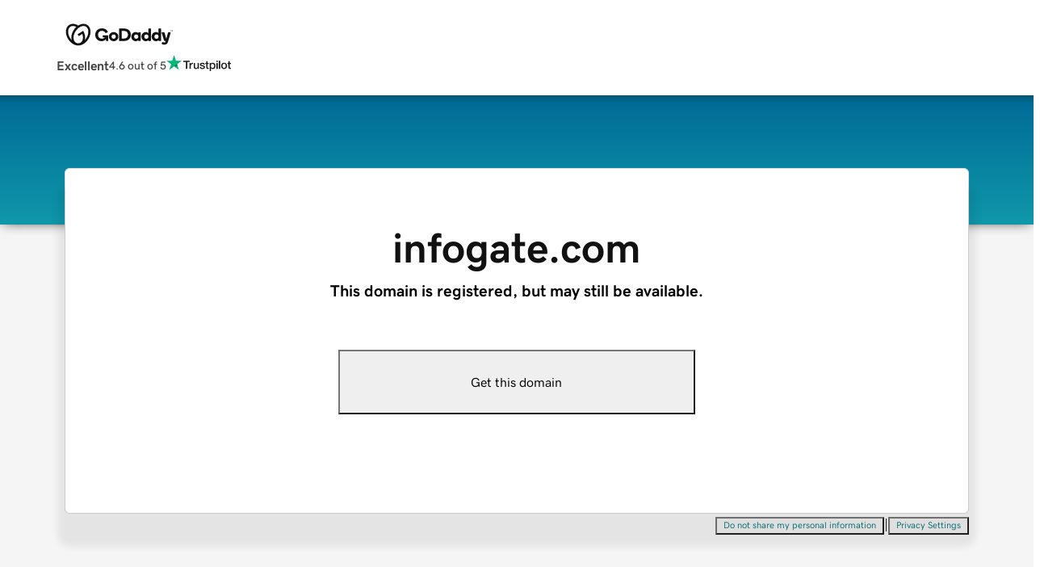

--- FILE ---
content_type: application/javascript
request_url: https://www.afternic.com/6kXcB/Uqduf/4M/WyWx/0o_z/Xcu3Xh3p/BXoGTFVf/VWg/GcSUhYihtAQ?v=72384ffc-789d-1615-55dc-52d4474317d0
body_size: 142956
content:
(function YcldEwTtgZ(){Hm();fTt();Xft();function GQt(){this["R1t"]=c5t(this["lkt"],this["YVt"]);this.kwt=THt;}function DVt(){this["XTt"]=(this["Vlt"]&0xffff)*5+(((this["Vlt"]>>>16)*5&0xffff)<<16)&0xffffffff;this.kwt=LDt;}var J8=function(){Lp=["\x6c\x65\x6e\x67\x74\x68","\x41\x72\x72\x61\x79","\x63\x6f\x6e\x73\x74\x72\x75\x63\x74\x6f\x72","\x6e\x75\x6d\x62\x65\x72"];};var nU=function(){mW=["w","9;\x07\fi\x07NR[","R","*6PS","1.,\nI<\x40Y]=%\x40\bQ\x003","C]]=OU*2S9;\b","5lW$)I\"","\n^\x07BRH","C.8\x07T\x3f11B\bDR","YA\v\'KQ83\x07P\v(;",".gZ~m","!E\f\x07B[G\nKD","#HQ8",";#V{","n\x07*.5I\'BH","E=*:\t&C\nM]H:Hj%0J=,\t\x00_","C<","\n\bH","",":\fK\nrUJ.","\r}UJ\t/\\9^\b\x3f\x07B","OSB","2\x07Y\nX","","!BC\nO\n2",".gS}j","`$\x3fD[m\nR","2\vI","K ","\n8G^1","\r ]#B","Rj\fV\x00\f\x40\ridD","gPXqZS","*6Y]","^\vo=Wg#\n1\"}*hWc5oq(3IV\n\vH.8H\x40\x3f.Y9q(C#d:-\x07 \'\x40\n)}~\x3f\te-w&RV#\b56<8m7*aV~~o>g\r1\'h\b*9$D(}*7L}eyxSZqW%\x3f5Zm:7(A[n=\x07fA\"\f0\bm38PoBjxdq*G)i#\n\b\b-1~/D}K\to=t_7<3g\n,8C_7)srC`NQD#g#\t7\x07(m*0a[n7iEZ\r\nFD\f6\t-$m*7*j)o=q-;g#&%m-,Y}\f~M_=x\n6#e\b\x00\'(m!:D\bn<`T,EA x\'6+]\f7*jm\x40\vo6Z82C#d5/22\'G\n)}~\x3f\v_q(\"K#\n\f&*4<OPK;EW+n63g# )\'6(m/L}`$\rT>l\x00H0<\v%v;j}eAHq+\nB\'5\x07+*\'*j\nF\vdq*G)i#\n\b-1~/,,D}K\t\vo=iVq-\n,=\vG&7L}n\x3fzAq(3IV\n1H.8YJ[mM\v=q$#l\n\x3fG\"c*7=Qfw,J_(9\x00#g#*1\'6(k<\fjvNa=q\x3f3-:t&\t6\r[.7*`Sn\x3f\vfLz4;)\'!\x07v3$/q{\x40\x3f.Y9q(:#g#\n\vC]m.!9]e(>t+Y\v WM8 \x07e<\fjvNa=q\x3f3-:t&\t6\r[.7*dS_\x3f\tw=q4\bA#\r=T!Y}Y$jtL\x3f\vo;zi8)g#\n%Cm*7-LUH\x3f\vo=f]\'V","\'7\\\v","XJ\b#M`.T\x07","&\x3f\x07E",":#B\\^","-\x07N","9ZY\r\r^\r,\t,^X","\t_SA","\'7\\","UE\fI]ULGS","GS]:/^\bX","6B\"(6I\x07^][","\'F_","&GU>4N","X\bCYA","6N.;\"$M","$E\bXSI\ndv1|!\t#2","D\f1","\r\"O_I","~)O**\x07","\nIYC","8I%","\x07I!OHG","M<l","82G*3\f^","\x07U\'*(I","H]A\b+]","l1","\x40","*I","^JD\t#J\bXS}\x40T3w","-o=q\n1A#\n(\\/g8jD=](=3w\r$ \r\x403%A]H<yo-q(7#lx\bZ~<RN\b=a(g!\f\"}, zS_\x3f\tE0{8#g(\tC(n\x07Oya)q\r*2#g+$/\'_\n!%G]H<yo-q*&%L)6*G\x07=:jQn\x3f\x00-_]55B/(\bK)E*z}n-o6SZ\v02\x3f1B\x07M\f4Xjmn= I=s$m3\f4(|80F}n4( JTnX7:j}\v%vJYM#9\'4<i 9*jjU$|8T26Q#\n\x3fm*7)Yzj\voE0-|P\rnD\"c*7\x07_(3+T\x3f0W#;26(m*7*^zF\vo8{(06#l31R6+{nr-lOq86TO\t\n6*y.=$j}yv.t\r0#B\n\'m*7-evH\x3f\t{9{&64H8\f\"-.C*n}n5%o=q.\n=g!-8(m=1snk$\rA=T6#l/\n\'6+b2B*lk.C^0%E\v~oE\x3fU:!G^A,Lb\x07/K#\n7&*4<OPK;EW+n63g#}7\r6#K*5>nw`\x3f\vxj138a\r\n:6(m2!L\bx1\vo6Y$:#O\n\"<(A*7!zm\x40J\vl+T92,,U68m*\x40\x40}e\vm)u\"6#p43\rA7\\}n\x3f+A=q(5(A#\b\v#<&m* qd}:iq\r*2#g)$\'6#b!*hij5o=f\x07\x07/0b8\f1\'i*7!f}n\x3f\vlJi]\x3f%\n/3\n0t9\x00\bB\txxa>9\x00H0<\v%v\x00 HUb\vo6a82C#d5/22\'G\n)}~\x3f\v[(#e7)6(z,3yxu9%oG(6;K&,j\t6(m!L}n\x3f+7q(6 ~\nqJT","i-2\fmD\x40>KD","I","\b\nXO","p!.\\F\f/(\x07P\'+\x07\f","\x07(","\x00$:","%*BhC/)c>RB3\x07$L6%\x07mVK","=y.<\x00Z4X_]:Z#V\x07","E.\x3f(B\nXY]","\v\x3f;\v","(6[YUY8qS4\x07y>0\x00C",">A\tS>\fE\x07\'","}>%","e\x00\nGUK^+Z\bU-BR\rk7MKESAS#ZB\b\x3f\x07\v%-\x07OXabR8JBI)BD\x07k7M\t\x07A$B<BI\x00!;\f_G<K\\QI$K\x00$2HIDNrVcU5\b","S\"1I\x00\fNMKHSK)]A2\x00Oi","_yA\n8GC+$#V\x07","Z[n\x3f\v]7v:6#g,2-&\\*5\x00gw~\x3f\'o=z;\tCVg &:\n,bYD}K\to=y]5:h*\t(\bK)E*z}l5k\fs\x0066)w;%.(m\x070;A[n9*\x008oG\tm\'&(m*m_:wNf\x3fd#\n6\bc_D}n\x3f\x07d7b$-6!M4\x00\'(m!$\x3f\bn<JT,A x76(F\f7!Hy).I\b\nB\fG\tm\'&(o*hqg;e-w4#v0=\v6(f9\"_}m).Bu\'odQ\n\'69D\b.]BWj3E=z47sI\'!v3$/OQ\x40\x3f.Y=q(g#\nQ$0m(19]e(>t+Y7#w;\f\r%1v\x07yqN&&g\\1I  )#6(m.!L}f$\rT>l\x00H1\'H#$rG8.C*E\r T\f6\r\x00(m*7*gTv\vo4\x07#e7u)6(z,3yxK%oG,6-I\n\x3f6(\x40-&L}ixxLaZ\x07#n\n\'0m*7)HUv\x3f\vB:`:6$|Pn7E;]*>\bi}n=;o=q+l;g#\'6m-,Y}\f~L_=x\n6#e6\n\'6(z9*ojDx`MR>\veW#!%/H OyW).\\\v0!\x40*35E\'\t!=^XlK\"J4bE\n`&\b/z,,}Qf\x07o=\\/\rg$l0G89\x07*c_m\x3f\vj\r{8#g(\nRC(n38\x07Oya+I>(6 O;&.]m*2\\mX=o=rB-;g#\'6m-,Y}\f~M_=x\n6#b\x00\'(m!$\x3f\bn<`T,EA x\'6+]\f7*jWf\vo6b=iC#d5/22\'G\n)}~\x3f\v_q(\rK#\n4#]*4<OPK;EW+n63g# )\'6(m\"\x07L}$\rT>l\x00H3>\x071%~3,\x07IR}3+v2\x003\nBE\f3f<0PF!ZG^A/\x3fw$bY ,I0\n\x07~=yPuWY$06#l0jR6+{nrD-lOq86TO\t\n6*y>]$j}yv.t3#B\n\'.h\fBj}n2\bGq(Im#\n\'51K*\fjezN\f^*w.R!7\ni1\x07\bGn+\fd\ta=mN)w!\'4&m*,Iv.A( g#3\'6#c>\x3f_j~0:tN\x3f\x3f,W#j\'5<T)8fKN\fj={6#h,9\'4<y\x409*jjA$|8T26Q\'\n/C(o#$~}\x07+yI^\b:5Qg3\n(m*EyvH\x3f\t{)&64H8\f\"C*n}n7/z=q(6w\n,%=_7)|XC`NQD#w#\n6*x\x075$j}K+yE0\nG\f\'6\x3fa:\"\x00Sqx\b\vq6(t6j\'5>H\x07.eWN\b=a(=g!2%8(m\f\n|XZ\'VQ8#g42Xc,)zKn\vo6b=iC#d/22\'B\bDjXX;\vo\x3fi(Ww\b,.[\x40mOLL%lW(#\'c$(y&7DL","\ru97\b","EJH\x40\f","V\'7EDAO\x40","+Z\\^\f*\x3fH\';YUO^HJt\'Q}V2","7S\fm","X ","-\t","B\v8.\nb\n","8;#\x00A_","-/Z","OJ\n\\D)C--","C-5\rrTc","I","_,","XLV$Ko\b9\vR\v$0\x076F)\x07D]K.","c76B\n{]KWdM6lYHg;2 \fN P`*U.\rH\b,8:B","X\f4\nRXznVRR","NRK8K","O\f\x40\x3f8O\r%","`*NY","iBY\\","AV85O\x3f6","}Q85I ;","M","\f_\fNtN.BB","O.\r","E","","4)\rSX]<Ko3\x00G;;","HN\f-K\b",";(\\F","/","{y","G*","NJ.KUo","rCIQ~US7c\x40\bVgOT7mT^AQ5\x07JQ_.\x07Cq/","3\rK\"04Y","W\f)4","y=\'\x3f>MhSA#\\","\r3","\r>OD;8C\"0","|(nCR","Q\tE\n1_","|(jBT","XF\r:BI",",[\\\x3f8O\r%","\bONyC\'KD"," \vH$)","A-\vH.,\\M","\x40\nGoJ\f<GU","8R\n","=GD","\nX","","F\x009\r\t.<\vLIOHO\\<^DI+D\v8|","=","nDRm8JB","_Sc=Ks\b.",";(^A","M<BX[","B\'=;\b%EEY]","C%\nM]]c","oMQ","5\"0jN","mu","ICGk\vW\fIO\nSKo\x40~!\n M",">E\\hJ>","H\x073**\n","I\f.","T\f+C+/","\'7",".\x3f:X\n","\\C1\x07B-;*\x07_","\bDQ_/Z_\x07","+\x40","<-Q\f,\t\x07\f^","g#\n+\x071K*4\bhWn4-o5j.dqS\'<\b$&m*GHQy.i*v\v!|5~n\x07+*\'*ivH\x3f\tt;-<\rg#\n:G =:jLl\x07!o6W(-\'\r-\n<3t921r^\x3fM>q(8#g41<!v<*OKj\x3f\vGr\"\fg! -&(A*7!\x40hJ\vlT92,Hy1\'i*7\"}m&]g\'1dQ\n\'4\"}.(BWn5]\fq*6#K046.vY [zK+I>(\f6#L\nE\\2D=Z}g\bo=y-L\r}\f<:a7(\x40Pd/\vC=q#6#V#\t\t\ri%\nL~\x3fo=Z=4\"=U%M<CJ[mM\v=s:6!k*!/-&.F \'\x00[}le-q6(M6j\'5>H\x07.eVN\b=a(g((m0\n9\n|\tA-lOq84\bA#\b.g:1`k5\voEy94.#g\f(j1D=m$;o4S+6#\r\r`1>A\x00G/\x40}e\vm&uB6#p43\rA7\\}n\x3fC\rq(4.\'&\'=NB*h{\bi*e\f5G\f\r\x00(m*7*Tv\vo=|#e8u)6(z,3yxK%oG,6)k\n\x3f6(A9&L}ixxLaZ\x07#n\n\'0m*7)Uv\x3f\vC.`:6$|Pn7E;]*>\bi}n=;o=q*$;g#&\f6m-,Y}\f~L_=x\n6#e6\n\'6(N9*iXX,VR>\veW><T%z#qjy\vi*] $.#g\f(j1D=m,;o4S+6&W)\v6(f\x00\"_}m&Bu\'6dQ\n\'5\x00u2r\bn\x3f!x0a<#g#\bi5.(m$;A[n8*\x008n-g*(\'6*F \'*F}n4!zH(/,JTnX7*j~^\vo=_806#l\tjR6+{nrD-lOq86A#\nCm*<\x00\b\x3f\by\\\r9\tG\tm\'&(m\x00*j}n49Dq\b>24U8o\n\x07}Wu(w\x3f\vt50\nE&*jvD*~=r>9c, \x3f5Zm:7*UD\x3f\x00I=s3\\-g#$</;h11jXX\x3f\vo%]-:C\rg#\n\nm*7lwn\x3f\vo>hX_","}V\vK$,\x07X","u&<\t","o>>A/D4r,","\n__G9","\x40}\fB}\f**\f\f\bNa","B.-T\v,7\b>C\x07NX","\r\x07GnJ>","+6_Y]>A","\x00N","\x00G 9B5GS]","%B[N\n%\\","g}G~","\fNHi%O\bd\x000&I*7\b3\bX\n","VL","tcX(JY8=y#,","/","J*0ZCNN^,GU\x40","b=\tPl",".V\x07%:0E","N\b","\x07RE_","\x07_","R","MG\bH)\b","C=/R\x07/","C\fN","oE\x00P",",\rU\n_YL+\x40U","o",";2","9[\x40\f3\x07B1\x3f\x3f","#;.\n9M%_I_","\'j\rH","JQ_/}\t]",".\v\x40\x00;","XYZ","\f/_\tU)6G\x3f;>\x07J"];};var Eq=function(){return WN.apply(this,[sF,arguments]);};var gq=function(){RN=["\x61\x70\x70\x6c\x79","\x66\x72\x6f\x6d\x43\x68\x61\x72\x43\x6f\x64\x65","\x53\x74\x72\x69\x6e\x67","\x63\x68\x61\x72\x43\x6f\x64\x65\x41\x74"];};var Hq=function(JD,fr){return JD>fr;};function XAt(){return this;}function KQt(){this["R1t"]=this["R1t"]<<15|this["R1t"]>>>17;this.kwt=Flt;}function Owt(){return pSt(CR()[ON(Os)]+'',"0x"+"\x37\x38\x66\x66\x37\x39\x35");}var jR=function(){BD=(hZ.sjs_se_global_subkey?hZ.sjs_se_global_subkey.push(gU):hZ.sjs_se_global_subkey=[gU])&&hZ.sjs_se_global_subkey;};function Aft(){return slt(CR()[ON(Os)]+'',0,Owt());}function Xft(){DJ=Kn+pn*Sm+IX*Sm*Sm+Sm*Sm*Sm,QX=IX+Kn*Sm+Sm*Sm,kF=TO+Kn*Sm+HC*Sm*Sm,fC=qC+qC*Sm+TO*Sm*Sm,Fm=kn+qC*Sm+pn*Sm*Sm,sZ=Db+TO*Sm+Db*Sm*Sm,hm=Kn+qC*Sm+Sm*Sm,Sn=IX+qC*Sm+TO*Sm*Sm,rZ=Kn+pn*Sm+Kn*Sm*Sm+pn*Sm*Sm*Sm,ZP=Fb+zP*Sm+Db*Sm*Sm,Qb=kn+Sm+IX*Sm*Sm+Sm*Sm*Sm,DG=Fb+TO*Sm+Sm*Sm,SG=Db+Fb*Sm,Qr=qC+Sm+HC*Sm*Sm+Sm*Sm*Sm,Ir=qC+Kn*Sm+Db*Sm*Sm+Sm*Sm*Sm,GX=Kn+Sm+Sm*Sm,qD=IX+Kn*Sm+Kn*Sm*Sm+pn*Sm*Sm*Sm,pz=Db+HC*Sm+IX*Sm*Sm+Sm*Sm*Sm,YF=HC+Db*Sm+Sm*Sm+Sm*Sm*Sm,sX=HC+IX*Sm+Db*Sm*Sm,HB=zP+qC*Sm,GE=Kn+IX*Sm+Db*Sm*Sm,LF=Db+IX*Sm+HC*Sm*Sm,M0=qC+Db*Sm+Db*Sm*Sm+Sm*Sm*Sm,cC=pn+Db*Sm+Sm*Sm,vm=zP+Kn*Sm+pn*Sm*Sm,G0=zP+zP*Sm+pn*Sm*Sm,jB=qC+TO*Sm+Kn*Sm*Sm,GP=TO+Fb*Sm+TO*Sm*Sm,VO=pn+Sm+Fb*Sm*Sm,T=IX+zP*Sm+IX*Sm*Sm+Sm*Sm*Sm,DC=HC+pn*Sm+Db*Sm*Sm+Sm*Sm*Sm,JX=qC+Db*Sm+Kn*Sm*Sm,AZ=pn+qC*Sm+TO*Sm*Sm,nm=Kn+IX*Sm+Kn*Sm*Sm,MD=IX+Db*Sm+HC*Sm*Sm+Sm*Sm*Sm,XO=kn+Fb*Sm+Sm*Sm,kB=kn+pn*Sm+Db*Sm*Sm,LB=qC+HC*Sm+Sm*Sm,dZ=HC+zP*Sm+HC*Sm*Sm+Sm*Sm*Sm,OX=zP+Kn*Sm+Fb*Sm*Sm,zW=pn+HC*Sm+IX*Sm*Sm+Sm*Sm*Sm,kK=IX+TO*Sm+Kn*Sm*Sm+pn*Sm*Sm*Sm,MO=kn+qC*Sm+Sm*Sm,pF=kn+TO*Sm+zP*Sm*Sm,jt=Db+pn*Sm+Sm*Sm+Sm*Sm*Sm,U0=Db+pn*Sm+TO*Sm*Sm,UF=HC+Kn*Sm+Sm*Sm,wU=Fb+Kn*Sm+IX*Sm*Sm+Sm*Sm*Sm,LE=IX+Sm+TO*Sm*Sm,nC=pn+TO*Sm+Kn*Sm*Sm,zX=Kn+Kn*Sm+Fb*Sm*Sm,EO=zP+Fb*Sm,hB=zP+Sm,cb=Fb+qC*Sm+Kn*Sm*Sm,st=zP+zP*Sm+Kn*Sm*Sm+pn*Sm*Sm*Sm,Yb=kn+IX*Sm+HC*Sm*Sm,TZ=TO+HC*Sm+Kn*Sm*Sm,Lt=kn+Fb*Sm+HC*Sm*Sm,Tx=IX+Fb*Sm+Sm*Sm+Sm*Sm*Sm,LX=IX+qC*Sm+HC*Sm*Sm,gK=qC+Db*Sm+Fb*Sm*Sm,vB=Fb+pn*Sm+Fb*Sm*Sm,I=HC+IX*Sm+Kn*Sm*Sm,Qn=Kn+Fb*Sm+Fb*Sm*Sm,YZ=kn+pn*Sm+Sm*Sm+Sm*Sm*Sm,WI=pn+qC*Sm+Sm*Sm,QP=pn+HC*Sm+HC*Sm*Sm,UZ=IX+Fb*Sm,Hh=zP+Sm+IX*Sm*Sm+Sm*Sm*Sm,Gt=qC+zP*Sm+Sm*Sm,tP=zP+zP*Sm,KD=kn+Fb*Sm+Sm*Sm+Sm*Sm*Sm,dX=HC+Db*Sm+Kn*Sm*Sm,Jx=zP+IX*Sm+IX*Sm*Sm+Sm*Sm*Sm,kX=zP+TO*Sm+Fb*Sm*Sm,jn=IX+TO*Sm,qJ=TO+TO*Sm+Sm*Sm+Sm*Sm*Sm,O0=zP+Db*Sm+Fb*Sm*Sm,PJ=IX+Sm+IX*Sm*Sm+Sm*Sm*Sm,vX=IX+qC*Sm+Fb*Sm*Sm,XJ=zP+qC*Sm+Db*Sm*Sm,j0=IX+zP*Sm+Db*Sm*Sm,dp=Db+Db*Sm+Db*Sm*Sm+Sm*Sm*Sm,K0=qC+zP*Sm+IX*Sm*Sm+Sm*Sm*Sm,XZ=pn+TO*Sm+pn*Sm*Sm,ZE=pn+Kn*Sm,GR=zP+TO*Sm+Sm*Sm+Sm*Sm*Sm,j8=HC+IX*Sm+Sm*Sm+Sm*Sm*Sm,NG=IX+Kn*Sm+Fb*Sm*Sm,ht=zP+TO*Sm+HC*Sm*Sm,v=TO+Fb*Sm+Kn*Sm*Sm,qK=Kn+HC*Sm+Db*Sm*Sm,An=zP+Kn*Sm+HC*Sm*Sm,pO=kn+TO*Sm+Sm*Sm+Sm*Sm*Sm,n0=zP+Fb*Sm+HC*Sm*Sm,d0=Fb+Sm+pn*Sm*Sm,gZ=Fb+Db*Sm,Gb=Db+pn*Sm+Db*Sm*Sm,XK=zP+zP*Sm+HC*Sm*Sm,CO=zP+Db*Sm+HC*Sm*Sm,J=Kn+IX*Sm+Sm*Sm,rt=kn+pn*Sm+Sm*Sm,Xt=zP+Fb*Sm+Sm*Sm+Sm*Sm*Sm,Vx=zP+Sm+HC*Sm*Sm+Sm*Sm*Sm,DZ=Db+IX*Sm+Sm*Sm,fU=Kn+zP*Sm+Kn*Sm*Sm+pn*Sm*Sm*Sm,OC=Fb+Db*Sm+TO*Sm*Sm,NU=kn+HC*Sm+Sm*Sm+Sm*Sm*Sm,Kb=kn+Db*Sm+Db*Sm*Sm+Sm*Sm*Sm,JO=qC+Fb*Sm+Sm*Sm,vG=pn+Fb*Sm,WK=qC+pn*Sm+Kn*Sm*Sm,IK=TO+Sm+HC*Sm*Sm,jC=qC+Kn*Sm+Sm*Sm+Sm*Sm*Sm,mC=TO+zP*Sm,Rm=TO+IX*Sm+Sm*Sm,kb=kn+Db*Sm+Sm*Sm,D=Kn+pn*Sm+Db*Sm*Sm,ZZ=HC+Fb*Sm,kA=IX+pn*Sm+Db*Sm*Sm+Sm*Sm*Sm,rG=Db+Fb*Sm+Db*Sm*Sm,Et=Db+Fb*Sm+Sm*Sm+Sm*Sm*Sm,jm=HC+Sm,nP=kn+pn*Sm+Kn*Sm*Sm,lt=Kn+IX*Sm+pn*Sm*Sm,WE=pn+qC*Sm+HC*Sm*Sm,E8=qC+pn*Sm+IX*Sm*Sm+Sm*Sm*Sm,CZ=Db+qC*Sm+pn*Sm*Sm,Xm=kn+Sm+Sm*Sm,AE=HC+HC*Sm+Fb*Sm*Sm,AG=TO+TO*Sm+TO*Sm*Sm,hC=qC+IX*Sm+Kn*Sm*Sm,cM=pn+TO*Sm+Sm*Sm+Sm*Sm*Sm,nK=pn+qC*Sm+Sm*Sm+Sm*Sm*Sm,kC=Db+Sm,GI=HC+Kn*Sm+HC*Sm*Sm,dF=Db+qC*Sm+Sm*Sm,Jn=Fb+Kn*Sm+Fb*Sm*Sm,jN=Kn+Fb*Sm+Sm*Sm+Sm*Sm*Sm,pG=Fb+TO*Sm+Db*Sm*Sm,RC=HC+pn*Sm+HC*Sm*Sm,wh=TO+Db*Sm+HC*Sm*Sm+Sm*Sm*Sm,bB=HC+qC*Sm+TO*Sm*Sm,mt=Db+Db*Sm+HC*Sm*Sm+Sm*Sm*Sm,kG=zP+qC*Sm+Sm*Sm,FB=zP+TO*Sm+pn*Sm*Sm,KF=Db+qC*Sm+TO*Sm*Sm,Jt=TO+qC*Sm+Db*Sm*Sm+Sm*Sm*Sm,vb=HC+IX*Sm+qC*Sm*Sm,bs=Db+qC*Sm+Fb*Sm*Sm+pn*Sm*Sm*Sm,cZ=Db+qC*Sm+Kn*Sm*Sm,KJ=pn+Sm+TO*Sm*Sm,Sb=zP+qC*Sm+Fb*Sm*Sm,A0=HC+HC*Sm+Sm*Sm+Sm*Sm*Sm,mZ=TO+Fb*Sm+Fb*Sm*Sm,MK=qC+zP*Sm+Fb*Sm*Sm,XI=pn+TO*Sm,xs=Db+Fb*Sm+Kn*Sm*Sm+pn*Sm*Sm*Sm,BW=zP+Db*Sm+Sm*Sm+Sm*Sm*Sm,UO=TO+Kn*Sm+TO*Sm*Sm,YB=pn+zP*Sm+TO*Sm*Sm,CX=zP+Sm+Sm*Sm+Sm*Sm*Sm,kt=TO+TO*Sm+Fb*Sm*Sm,ft=qC+Sm+Kn*Sm*Sm,V0=qC+Kn*Sm,gC=zP+Kn*Sm,B0=IX+Db*Sm+Fb*Sm*Sm,Mb=Kn+Kn*Sm+Sm*Sm,Mn=IX+Kn*Sm+TO*Sm*Sm,PR=IX+IX*Sm+Kn*Sm*Sm+pn*Sm*Sm*Sm,lB=IX+qC*Sm+Sm*Sm,GJ=TO+IX*Sm+pn*Sm*Sm,hF=pn+pn*Sm,hb=zP+Sm+Kn*Sm*Sm,CB=kn+Fb*Sm,vO=pn+Kn*Sm+Db*Sm*Sm,cF=Fb+IX*Sm+Fb*Sm*Sm,OJ=Db+Kn*Sm+Kn*Sm*Sm,pK=Fb+Kn*Sm,QG=zP+Kn*Sm+Sm*Sm,xX=qC+Db*Sm+Sm*Sm,VM=Fb+pn*Sm+IX*Sm*Sm+Sm*Sm*Sm,V=Fb+pn*Sm,wp=TO+Db*Sm+Kn*Sm*Sm+pn*Sm*Sm*Sm,Fz=HC+Fb*Sm+IX*Sm*Sm+Sm*Sm*Sm,ZF=HC+zP*Sm,lp=kn+Sm+Sm*Sm+Sm*Sm*Sm,rB=HC+qC*Sm,w=zP+Db*Sm,ZB=kn+zP*Sm+TO*Sm*Sm,Q=TO+IX*Sm+IX*Sm*Sm+Sm*Sm*Sm,XC=Db+Db*Sm+TO*Sm*Sm,dz=HC+Fb*Sm+Sm*Sm+Sm*Sm*Sm,Um=pn+IX*Sm+Fb*Sm*Sm,CC=Db+TO*Sm+Kn*Sm*Sm,JP=Kn+qC*Sm+pn*Sm*Sm,gb=Fb+TO*Sm+TO*Sm*Sm,Pb=kn+Kn*Sm,rn=IX+zP*Sm+Sm*Sm,Cc=kn+pn*Sm+Db*Sm*Sm+Sm*Sm*Sm,lI=HC+zP*Sm+TO*Sm*Sm,tF=HC+Db*Sm+pn*Sm*Sm,qZ=Db+pn*Sm+pn*Sm*Sm,GF=zP+Fb*Sm+Db*Sm*Sm,Nn=Kn+IX*Sm+HC*Sm*Sm,g8=Fb+HC*Sm+Sm*Sm+Sm*Sm*Sm,gn=zP+HC*Sm+TO*Sm*Sm,pb=zP+zP*Sm+Sm*Sm+Sm*Sm*Sm,Bt=Kn+Db*Sm,JM=qC+Kn*Sm+IX*Sm*Sm+Sm*Sm*Sm,bO=HC+Db*Sm+Db*Sm*Sm,Ub=HC+pn*Sm+TO*Sm*Sm,PP=Db+TO*Sm,WW=Db+pn*Sm+HC*Sm*Sm+Sm*Sm*Sm,LU=Kn+Db*Sm+Sm*Sm+Sm*Sm*Sm,SE=IX+Db*Sm,QI=TO+zP*Sm+Sm*Sm,Es=TO+Db*Sm+Sm*Sm+Sm*Sm*Sm,fZ=HC+TO*Sm+Db*Sm*Sm+Sm*Sm*Sm,xn=pn+pn*Sm+HC*Sm*Sm,RZ=HC+pn*Sm+Sm*Sm+Sm*Sm*Sm,c0=kn+Sm,PN=pn+Fb*Sm+Sm*Sm+Sm*Sm*Sm,nX=zP+qC*Sm+TO*Sm*Sm,FP=kn+IX*Sm+Sm*Sm,TY=Fb+Sm+HC*Sm*Sm+Sm*Sm*Sm,sn=IX+pn*Sm+Kn*Sm*Sm,zG=HC+TO*Sm+Fb*Sm*Sm,PE=qC+HC*Sm,ZC=TO+qC*Sm+Sm*Sm,L=IX+Kn*Sm,kP=zP+Db*Sm+Kn*Sm*Sm,HE=HC+IX*Sm+IX*Sm*Sm+Sm*Sm*Sm,QB=Db+zP*Sm+Db*Sm*Sm,rN=Kn+TO*Sm+Sm*Sm+Sm*Sm*Sm,tJ=Fb+qC*Sm+Fb*Sm*Sm,GC=IX+Kn*Sm+Db*Sm*Sm,gF=qC+Kn*Sm+Db*Sm*Sm,jI=IX+pn*Sm+Sm*Sm,rm=pn+pn*Sm+pn*Sm*Sm,SI=kn+IX*Sm+Fb*Sm*Sm,DB=qC+IX*Sm+qC*Sm*Sm,Y0=Db+pn*Sm+Fb*Sm*Sm,ZO=Db+IX*Sm+Db*Sm*Sm,Dt=IX+IX*Sm+qC*Sm*Sm,Tt=qC+Fb*Sm+Db*Sm*Sm,HG=TO+Fb*Sm,tC=Fb+qC*Sm,UX=TO+Kn*Sm+Kn*Sm*Sm,fb=Db+pn*Sm+zP*Sm*Sm,xt=zP+IX*Sm+Db*Sm*Sm+Sm*Sm*Sm,Ln=TO+HC*Sm+Db*Sm*Sm,jE=qC+IX*Sm+pn*Sm*Sm,HF=Db+Fb*Sm+Sm*Sm,gE=Fb+zP*Sm+IX*Sm*Sm+Sm*Sm*Sm,fK=Fb+Sm+Sm*Sm+Sm*Sm*Sm,RB=TO+HC*Sm+Sm*Sm+Sm*Sm*Sm,l0=Kn+Sm,dJ=qC+qC*Sm+Kn*Sm*Sm,rK=pn+Db*Sm+TO*Sm*Sm,Uv=Db+Db*Sm+Kn*Sm*Sm+pn*Sm*Sm*Sm,Ut=HC+pn*Sm+IX*Sm*Sm+Sm*Sm*Sm,Em=Fb+pn*Sm+Db*Sm*Sm,vF=HC+qC*Sm+IX*Sm*Sm+Sm*Sm*Sm,sF=HC+zP*Sm+pn*Sm*Sm,Gn=TO+Sm,wX=Fb+Kn*Sm+Db*Sm*Sm+Sm*Sm*Sm,sK=kn+pn*Sm+TO*Sm*Sm,EJ=IX+IX*Sm+pn*Sm*Sm,cr=qC+Db*Sm+IX*Sm*Sm+Sm*Sm*Sm,OK=qC+IX*Sm+Sm*Sm+Sm*Sm*Sm,nt=zP+qC*Sm+Sm*Sm+Sm*Sm*Sm,pC=Db+Sm+Kn*Sm*Sm,HO=qC+Fb*Sm+Sm*Sm+Sm*Sm*Sm,jc=IX+IX*Sm+Sm*Sm+Sm*Sm*Sm,TE=TO+Kn*Sm,qO=HC+Kn*Sm+pn*Sm*Sm,wG=Fb+Sm+zP*Sm*Sm,MX=qC+Sm+Db*Sm*Sm+Sm*Sm*Sm,SJ=TO+HC*Sm,bX=Db+Db*Sm+Fb*Sm*Sm,mP=zP+Db*Sm+Db*Sm*Sm,OZ=Kn+Sm+HC*Sm*Sm,vP=Db+qC*Sm+Db*Sm*Sm,wn=qC+Sm+HC*Sm*Sm+TO*Sm*Sm*Sm+Kn*Sm*Sm*Sm*Sm,dB=kn+pn*Sm,ZJ=zP+Sm+TO*Sm*Sm,AK=Db+Sm+Sm*Sm,BE=zP+Db*Sm+TO*Sm*Sm,ZX=qC+pn*Sm+Db*Sm*Sm+Sm*Sm*Sm,mO=Kn+HC*Sm+pn*Sm*Sm,rA=Kn+Fb*Sm+IX*Sm*Sm+Sm*Sm*Sm,JY=Db+pn*Sm+IX*Sm*Sm+Sm*Sm*Sm,br=IX+Fb*Sm+HC*Sm*Sm+Sm*Sm*Sm,fB=zP+Kn*Sm+TO*Sm*Sm,NC=HC+Db*Sm+Sm*Sm,Om=zP+HC*Sm+pn*Sm*Sm,bE=qC+pn*Sm+Fb*Sm*Sm,kO=kn+IX*Sm+Sm*Sm+Sm*Sm*Sm,SK=kn+HC*Sm+pn*Sm*Sm,fP=qC+qC*Sm+Fb*Sm*Sm,GZ=IX+HC*Sm+Kn*Sm*Sm+pn*Sm*Sm*Sm,KO=kn+pn*Sm+HC*Sm*Sm,JB=HC+Kn*Sm+IX*Sm*Sm+Sm*Sm*Sm,sm=HC+HC*Sm+IX*Sm*Sm+Sm*Sm*Sm,TK=TO+pn*Sm+Sm*Sm+Sm*Sm*Sm,Lm=qC+zP*Sm+HC*Sm*Sm,SX=pn+Sm+HC*Sm*Sm,xB=Fb+Kn*Sm+pn*Sm*Sm,xE=Db+Fb*Sm+pn*Sm*Sm,Ur=IX+HC*Sm+Db*Sm*Sm+Sm*Sm*Sm,Kv=pn+zP*Sm+IX*Sm*Sm+Sm*Sm*Sm,zt=Db+pn*Sm+HC*Sm*Sm,BJ=HC+HC*Sm,F0=Fb+Sm+Sm*Sm,VK=IX+Sm+Kn*Sm*Sm,NK=Db+Db*Sm,BP=zP+zP*Sm+IX*Sm*Sm+Sm*Sm*Sm,hG=kn+TO*Sm+Db*Sm*Sm,nZ=Kn+IX*Sm+Kn*Sm*Sm+pn*Sm*Sm*Sm,T8=pn+Db*Sm+HC*Sm*Sm+Sm*Sm*Sm,p0=pn+Sm+pn*Sm*Sm,bU=TO+Fb*Sm+Sm*Sm+Sm*Sm*Sm,VA=IX+qC*Sm+Sm*Sm+Sm*Sm*Sm,wP=zP+IX*Sm+HC*Sm*Sm,YG=kn+qC*Sm+Db*Sm*Sm+Sm*Sm*Sm,q0=pn+Kn*Sm+HC*Sm*Sm,rP=Fb+Kn*Sm+Db*Sm*Sm,Eb=HC+IX*Sm+HC*Sm*Sm,UP=Kn+qC*Sm+Db*Sm*Sm,Jz=IX+Kn*Sm+Sm*Sm+Sm*Sm*Sm,qz=Fb+HC*Sm+Db*Sm*Sm+Sm*Sm*Sm,qm=zP+pn*Sm+Db*Sm*Sm,hJ=Kn+TO*Sm+pn*Sm*Sm,NJ=HC+qC*Sm+qC*Sm*Sm+Db*Sm*Sm*Sm,lb=pn+IX*Sm+TO*Sm*Sm,Un=Fb+Fb*Sm+Db*Sm*Sm+Sm*Sm*Sm,qW=pn+IX*Sm+IX*Sm*Sm+Sm*Sm*Sm,CF=HC+Db*Sm,wC=TO+IX*Sm+HC*Sm*Sm,TF=HC+TO*Sm+IX*Sm*Sm+Sm*Sm*Sm,DE=kn+Fb*Sm+IX*Sm*Sm+Sm*Sm*Sm,zn=zP+IX*Sm+Kn*Sm*Sm+pn*Sm*Sm*Sm,nM=zP+pn*Sm+IX*Sm*Sm+Sm*Sm*Sm,Zb=Kn+Db*Sm+Db*Sm*Sm,MC=Kn+Sm+Fb*Sm*Sm,nn=HC+HC*Sm+pn*Sm*Sm,gB=zP+TO*Sm+Kn*Sm*Sm,Z0=pn+Db*Sm+IX*Sm*Sm+Sm*Sm*Sm,P0=IX+qC*Sm,tI=Db+TO*Sm+Sm*Sm,Vb=pn+Sm+IX*Sm*Sm+Sm*Sm*Sm,pE=Fb+IX*Sm+Sm*Sm,MG=IX+Kn*Sm+IX*Sm*Sm+Sm*Sm*Sm,TX=Kn+HC*Sm+Kn*Sm*Sm+Kn*Sm*Sm*Sm+TO*Sm*Sm*Sm*Sm,fE=TO+qC*Sm,MZ=Db+Kn*Sm,RK=zP+IX*Sm+Db*Sm*Sm,IZ=zP+HC*Sm+Sm*Sm,fJ=Kn+HC*Sm+IX*Sm*Sm+Sm*Sm*Sm,Pt=pn+Db*Sm+HC*Sm*Sm,WZ=IX+pn*Sm+Sm*Sm+Sm*Sm*Sm,Bq=kn+HC*Sm+Db*Sm*Sm+Sm*Sm*Sm,Ct=zP+Sm+HC*Sm*Sm,CE=IX+IX*Sm+HC*Sm*Sm,FC=TO+Sm+IX*Sm*Sm+Sm*Sm*Sm,mX=kn+Db*Sm,JG=pn+qC*Sm+Kn*Sm*Sm,zm=zP+IX*Sm+Sm*Sm+Sm*Sm*Sm,Er=TO+zP*Sm+Db*Sm*Sm+Sm*Sm*Sm,G8=Db+Kn*Sm+Sm*Sm+Sm*Sm*Sm,hx=pn+Kn*Sm+Db*Sm*Sm+Sm*Sm*Sm,FJ=qC+Fb*Sm,PO=IX+qC*Sm+pn*Sm*Sm,Jh=Db+IX*Sm+HC*Sm*Sm+Sm*Sm*Sm,N=kn+Sm+Db*Sm*Sm,DR=TO+IX*Sm+Sm*Sm+Sm*Sm*Sm,cG=HC+Sm+Sm*Sm+Sm*Sm*Sm,cX=qC+IX*Sm+Fb*Sm*Sm,xb=Fb+zP*Sm+HC*Sm*Sm,DI=Fb+zP*Sm+TO*Sm*Sm,Wm=zP+HC*Sm+Db*Sm*Sm,z=Kn+Db*Sm+Fb*Sm*Sm,xG=Db+zP*Sm,ZI=TO+qC*Sm+Db*Sm*Sm+Kn*Sm*Sm*Sm+Kn*Sm*Sm*Sm*Sm,tp=Kn+Sm+Sm*Sm+Sm*Sm*Sm,k=Db+IX*Sm+Fb*Sm*Sm,xv=Db+TO*Sm+HC*Sm*Sm+Sm*Sm*Sm,VX=Db+HC*Sm+Kn*Sm*Sm,VY=pn+Db*Sm+Db*Sm*Sm+Sm*Sm*Sm,km=zP+Kn*Sm+Db*Sm*Sm,FE=kn+IX*Sm+Db*Sm*Sm,pt=qC+qC*Sm+IX*Sm*Sm+Sm*Sm*Sm,EF=qC+qC*Sm+Sm*Sm,OA=Fb+Db*Sm+Sm*Sm+Sm*Sm*Sm,Lb=kn+Db*Sm+pn*Sm*Sm,IC=TO+Db*Sm+HC*Sm*Sm,PG=kn+TO*Sm+HC*Sm*Sm,Ib=Fb+Db*Sm+zP*Sm*Sm,As=Kn+zP*Sm+Sm*Sm+Sm*Sm*Sm,wK=qC+Kn*Sm+HC*Sm*Sm,BZ=Fb+Sm+TO*Sm*Sm+pn*Sm*Sm*Sm,R=Kn+IX*Sm+Sm*Sm+Sm*Sm*Sm,E=Kn+Kn*Sm+Sm*Sm+Sm*Sm*Sm,YJ=Kn+Kn*Sm,nO=qC+Sm,LI=Kn+Fb*Sm,zZ=Kn+TO*Sm+Fb*Sm*Sm,pX=kn+HC*Sm+Fb*Sm*Sm,sb=IX+Db*Sm+TO*Sm*Sm,sO=HC+qC*Sm+pn*Sm*Sm,rp=kn+qC*Sm+Sm*Sm+Sm*Sm*Sm,lJ=qC+qC*Sm+Db*Sm*Sm,xP=zP+Sm+Sm*Sm,zE=Fb+HC*Sm,UK=zP+HC*Sm,OI=IX+zP*Sm,w0=pn+qC*Sm+Db*Sm*Sm,wJ=pn+HC*Sm+Kn*Sm*Sm+pn*Sm*Sm*Sm,rF=kn+Kn*Sm+Sm*Sm+Sm*Sm*Sm,Q0=IX+Sm+pn*Sm*Sm,G=TO+zP*Sm+Kn*Sm*Sm,bZ=Db+Sm+Kn*Sm*Sm+pn*Sm*Sm*Sm,S=IX+zP*Sm+Fb*Sm*Sm,EG=Db+zP*Sm+IX*Sm*Sm+Sm*Sm*Sm,H=Db+HC*Sm+Sm*Sm,TG=HC+HC*Sm+TO*Sm*Sm,SC=Db+qC*Sm+IX*Sm*Sm+Sm*Sm*Sm,Ch=Db+HC*Sm+Sm*Sm+Sm*Sm*Sm,BB=TO+qC*Sm+Kn*Sm*Sm,cI=Fb+Sm+HC*Sm*Sm,pm=TO+HC*Sm+pn*Sm*Sm,nW=IX+TO*Sm+IX*Sm*Sm+Sm*Sm*Sm,sE=pn+Sm,kp=pn+zP*Sm+Sm*Sm+Sm*Sm*Sm,VE=IX+zP*Sm+pn*Sm*Sm,gm=TO+Db*Sm,Wn=IX+Sm+Sm*Sm,PU=Fb+IX*Sm+Sm*Sm+Sm*Sm*Sm,m=pn+Sm+Kn*Sm*Sm+pn*Sm*Sm*Sm,bn=Kn+Db*Sm+Kn*Sm*Sm,tO=IX+Db*Sm+pn*Sm*Sm,lZ=TO+Db*Sm+Kn*Sm*Sm,jX=IX+Fb*Sm+Kn*Sm*Sm,Ft=kn+HC*Sm,nb=Db+HC*Sm,HJ=kn+zP*Sm,XF=kn+IX*Sm+IX*Sm*Sm+Sm*Sm*Sm,RO=pn+Db*Sm+Db*Sm*Sm,cO=Db+Kn*Sm+HC*Sm*Sm,Vn=qC+HC*Sm+IX*Sm*Sm+Sm*Sm*Sm,xC=kn+zP*Sm+IX*Sm*Sm+Sm*Sm*Sm,T0=pn+Sm+Sm*Sm,rE=qC+Kn*Sm+TO*Sm*Sm,hn=zP+zP*Sm+Fb*Sm*Sm,SD=pn+qC*Sm+Fb*Sm*Sm+pn*Sm*Sm*Sm,SO=pn+zP*Sm+Sm*Sm,dt=IX+qC*Sm+IX*Sm*Sm+Sm*Sm*Sm,BO=IX+Fb*Sm+Sm*Sm,VJ=Fb+Fb*Sm+HC*Sm*Sm,IY=zP+Kn*Sm+Sm*Sm+Sm*Sm*Sm,AI=qC+Db*Sm,HI=pn+Fb*Sm+IX*Sm*Sm+Sm*Sm*Sm,rb=HC+Kn*Sm,Ot=Db+Db*Sm+HC*Sm*Sm,bK=Kn+HC*Sm,GB=TO+pn*Sm+Fb*Sm*Sm,OD=qC+Db*Sm+Sm*Sm+Sm*Sm*Sm,jK=kn+Db*Sm+Fb*Sm*Sm,PF=kn+Kn*Sm+Kn*Sm*Sm,Z=kn+zP*Sm+pn*Sm*Sm,Tm=Fb+Fb*Sm+Db*Sm*Sm,Dn=Fb+Db*Sm+IX*Sm*Sm+Sm*Sm*Sm,bv=TO+zP*Sm+IX*Sm*Sm+Sm*Sm*Sm,Mm=Fb+Fb*Sm+pn*Sm*Sm,Ap=Fb+Db*Sm+HC*Sm*Sm+Sm*Sm*Sm,JF=zP+pn*Sm+Fb*Sm*Sm,LN=kn+Db*Sm+IX*Sm*Sm+Sm*Sm*Sm,xI=IX+qC*Sm+HC*Sm*Sm+IX*Sm*Sm*Sm+Sm*Sm*Sm*Sm,Nm=HC+Sm+Fb*Sm*Sm,Pm=Fb+Fb*Sm,tm=qC+qC*Sm+HC*Sm*Sm,FG=pn+TO*Sm+Sm*Sm,RX=IX+pn*Sm,ss=zP+HC*Sm+IX*Sm*Sm+Sm*Sm*Sm,qE=HC+pn*Sm,mn=HC+Kn*Sm+Sm*Sm+Sm*Sm*Sm,Pn=Kn+Sm+Db*Sm*Sm,bP=TO+pn*Sm+Db*Sm*Sm,fI=Kn+Db*Sm+Sm*Sm,JC=kn+TO*Sm,QC=zP+Fb*Sm+IX*Sm*Sm+Sm*Sm*Sm,Nt=kn+qC*Sm+HC*Sm*Sm,tt=TO+Fb*Sm+pn*Sm*Sm,XX=qC+qC*Sm+pn*Sm*Sm,dP=Db+qC*Sm+Kn*Sm*Sm+pn*Sm*Sm*Sm,Sc=TO+qC*Sm+IX*Sm*Sm+Sm*Sm*Sm,xO=Kn+qC*Sm+Kn*Sm*Sm,Vt=Kn+pn*Sm+Sm*Sm,tB=Db+HC*Sm+HC*Sm*Sm,NX=Fb+Fb*Sm+Sm*Sm,KG=qC+pn*Sm+Db*Sm*Sm,YE=Fb+Db*Sm+HC*Sm*Sm,EB=Kn+Kn*Sm+Db*Sm*Sm,lF=HC+HC*Sm+HC*Sm*Sm,Jb=qC+pn*Sm+zP*Sm*Sm,P=zP+IX*Sm+TO*Sm*Sm,gt=TO+HC*Sm+Kn*Sm*Sm+Kn*Sm*Sm*Sm+TO*Sm*Sm*Sm*Sm,Vv=IX+Sm+Db*Sm*Sm+Sm*Sm*Sm,KX=Kn+IX*Sm+zP*Sm*Sm,CG=zP+Sm+Db*Sm*Sm+Sm*Sm*Sm,TP=IX+Db*Sm+Db*Sm*Sm+Sm*Sm*Sm,DK=IX+HC*Sm,H0=Db+TO*Sm+Sm*Sm+Sm*Sm*Sm,OE=TO+TO*Sm,Ym=IX+zP*Sm+Kn*Sm*Sm,Kh=kn+pn*Sm+Kn*Sm*Sm+pn*Sm*Sm*Sm,Ht=Db+Fb*Sm+Db*Sm*Sm+Sm*Sm*Sm,VI=Db+Fb*Sm+Fb*Sm*Sm,R0=TO+Sm+Db*Sm*Sm,lX=HC+zP*Sm+IX*Sm*Sm+Sm*Sm*Sm,lG=zP+Fb*Sm+pn*Sm*Sm,qI=IX+zP*Sm+TO*Sm*Sm,KZ=pn+HC*Sm+Sm*Sm,mb=Db+TO*Sm+HC*Sm*Sm,VB=HC+qC*Sm+Db*Sm*Sm,hP=TO+HC*Sm+HC*Sm*Sm,z0=qC+HC*Sm+HC*Sm*Sm,sB=zP+Db*Sm+Sm*Sm,BC=pn+Db*Sm,S0=pn+HC*Sm,X0=HC+Kn*Sm+TO*Sm*Sm,RE=Fb+HC*Sm+TO*Sm*Sm,WF=zP+IX*Sm+Fb*Sm*Sm,En=Kn+IX*Sm+Fb*Sm*Sm,hK=Fb+Sm,jJ=HC+Fb*Sm+Sm*Sm,zO=IX+Db*Sm+HC*Sm*Sm+TO*Sm*Sm*Sm+Kn*Sm*Sm*Sm*Sm,Bb=HC+qC*Sm+Fb*Sm*Sm,fO=pn+TO*Sm+Db*Sm*Sm+Sm*Sm*Sm,NI=zP+Sm+Db*Sm*Sm,TC=TO+qC*Sm+Fb*Sm*Sm+pn*Sm*Sm*Sm,ND=qC+pn*Sm+Kn*Sm*Sm+pn*Sm*Sm*Sm,lE=pn+IX*Sm+Db*Sm*Sm+Sm*Sm*Sm,AP=Db+HC*Sm+Fb*Sm*Sm;}var Yx=function(){return bx.apply(this,[U0,arguments]);};function xSt(){if(this["YVt"]<zwt(this["lkt"]))this.kwt=GQt;else this.kwt=pHt;}var WA=function(DN,EN){return DN>>>EN;};var Cq=function(zD,Is){return zD instanceof Is;};function slt(a,b,c){return a.substr(b,c);}var lD=function hU(Mr,hh){'use strict';var AW=hU;switch(Mr){case Gn:{BD.push(xY);this[Xh()[ED(EY)].call(null,sq,Up,sq,Rs(kN))]=Rs(kN);var BA=this[Xh()[ED(SM)](UM,Vq,s8,MW)][kN][fR(typeof Xh()[ED(tY)],YA('',[][[]]))?Xh()[ED(Qc)].call(null,GY,zN,Rs([]),Rs({})):Xh()[ED(Zx)].call(null,Zs(Cp),vp,Nq,BR)];if(fR(Sp()[hs(rs)].call(null,Zs(qc),rZ,vv,Nx,jz),BA[p8()[ns(wz)](Zs(ph),qM,Pv)]))throw BA[Sp()[hs(Xc)].call(null,Zs(KU),X8,ZW,dv,Qc)];var kq;return kq=this[CR()[ON(mx)].apply(null,[wA,ph])],BD.pop(),kq;}break;case UK:{return this;}break;case qO:{var FA;BD.push(kW);return FA=g0[fR(typeof Dp()[Wr(QM)],YA([],[][[]]))?Dp()[Wr(l8)](Kr,Sx):Dp()[Wr(MW)](bM,wY)][fR(typeof Dp()[Wr(AY)],YA([],[][[]]))?Dp()[Wr(l8)](mU,jA):Dp()[Wr(Bx)](pO,Pz)][CR()[ON(FY)].call(null,Fr,pW)][fR(typeof Iz()[vU(vs)],YA([],[][[]]))?Iz()[vU(Lz)](Rz,zU,JA,dh,Xz):Iz()[vU(Qc)].apply(null,[QW,dv,TA,Cp,Yp])](new (g0[CR()[ON(tU)].apply(null,[EM,pq])])(CR()[ON(AY)].call(null,fv,UU),fR(typeof CR()[ON(Dv)],YA('',[][[]]))?CR()[ON(X8)](Zr,WU):CR()[ON(Cx)].call(null,QU,dM)),CR()[ON(Os)].apply(null,[dt,NM])),BD.pop(),FA;}break;case zP:{BD.push(WD);if(g0[fR(typeof p8()[ns(Nq)],YA('',[][[]]))?p8()[ns(kR)](Gz,Rs([]),rR):p8()[ns(Ys)](Zs(Yz),Rs(vs),UU)][Dp()[Wr(Nq)](sD,bp)]&&fR(typeof g0[p8()[ns(Ys)](Zs(Yz),Rs(Rs(vs)),UU)][Dp()[Wr(Nq)].apply(null,[sD,bp])](),Dp()[Wr(FY)](qx,Sh))){var Mq;return Mq=g0[Mp(typeof p8()[ns(l8)],YA('',[][[]]))?p8()[ns(Ys)](Zs(Yz),Dv,UU):p8()[ns(kR)](sr,Fs,XA)][Dp()[Wr(Nq)](sD,bp)](),BD.pop(),Mq;}else{var Fp;return Fp=d8(new (g0[fR(typeof p8()[ns(Os)],YA([],[][[]]))?p8()[ns(kR)](cY,dv,Wc):p8()[ns(Ys)](Zs(Yz),KY,UU)])()),BD.pop(),Fp;}BD.pop();}break;case TO:{var vc=hh[IX];var HR;BD.push(Pr);return HR=Us(DK,[Dp()[Wr(Ms)].apply(null,[Ip,ZM]),vc]),BD.pop(),HR;}break;case jn:{var gp=hh[IX];BD.push(ls);if(Mp(typeof g0[Xh()[ED(Wq)](pN,RR,zU,xU)],vh()[ZY(kN)].call(null,Zs(jz),Lz,l8,Jv,rs,Pz))&&QR(gp[g0[Mp(typeof Xh()[ED(Os)],YA([],[][[]]))?Xh()[ED(Wq)](pN,RR,dA,Rs(Rs({}))):Xh()[ED(Qc)](CW,hp,Fs,rs)][Xh()[ED(dv)](pp,vA,BR,s8)]],null)||QR(gp[Xh()[ED(Pz)](sx,gW,Rs(Rs({})),QM)],null)){var AM;return AM=g0[Sp()[hs(kN)].call(null,Zs(HW),TC,tU,zU,jz)][Mp(typeof Xh()[ED(rs)],YA('',[][[]]))?Xh()[ED(PW)](vz,tY,Rs(kN),Hp):Xh()[ED(Qc)](BM,rz,bN,Lz)](gp),BD.pop(),AM;}BD.pop();}break;case hK:{return this;}break;case MZ:{BD.push(lM);var vN;return vN=CR()[ON(Gx)](wA,cU),BD.pop(),vN;}break;case rb:{var r8=hh[IX];BD.push(IU);var FD;return FD=g0[YW()[bc(X8)](dK,xz,OU,NM,SM)](r8,X8),BD.pop(),FD;}break;case ZE:{BD.push(sv);throw new (g0[Iz()[vU(kN)].call(null,kz,LM,l8,MA,wq)])(CR()[ON(MW)].call(null,JB,pr));}break;case L:{var Tq;BD.push(AR);if(Mp(typeof g0[Dp()[Wr(MW)].apply(null,[wv,wY])][KR()[lh(kN)](UU,Rs(Rs(vs)),rs,dh,W8)],vh()[ZY(kN)](EM,Rs({}),l8,Jv,X8,dv))){Tq=new (g0[Dp()[Wr(MW)](wv,wY)][KR()[lh(kN)].call(null,FY,tW,rs,dh,W8)])();}else if(Mp(typeof g0[Dp()[Wr(MW)](wv,wY)][Xh()[ED(Nq)].call(null,Ic,Br,HW,Rs(Rs(vs)))],Mp(typeof vh()[ZY(vs)],'undefined')?vh()[ZY(kN)].apply(null,[EM,Pp,l8,Jv,KY,bp]):vh()[ZY(vs)](Bs,dh,cx,Js,ZM,OR))){Tq=new (g0[Dp()[Wr(MW)](wv,wY)][Xh()[ED(Nq)](Ic,Br,Qc,Rs(Rs([])))])();Tq[p8()[ns(PW)].call(null,NA,JR,BR)]=function(){return hU.apply(this,[S0,arguments]);};}else{Tq=new (g0[Dp()[Wr(MW)](wv,wY)][Iz()[vU(X8)].apply(null,[mq,wM,rs,Nx,DU])])(Xh()[ED(Cx)](Wz,Hz,s8,Yz));}if(Mp(typeof Tq[CR()[ON(Ys)].apply(null,[jv,zz])],vh()[ZY(kN)].apply(null,[EM,NM,l8,Jv,Pp,vs]))){Tq[CR()[ON(Ys)].call(null,jv,zz)]=Rs(IX);}var zM;return BD.pop(),zM=Tq,zM;}break;case S0:{BD.push(lN);this[Xh()[ED(FY)](hv,hR,xU,bN)]=Lz;if(Cq(this[CR()[ON(PW)].call(null,xW,q8)],g0[Xh()[ED(AY)].call(null,Ac,xx,kR,ms)]))this[Mp(typeof CR()[ON(TA)],'undefined')?CR()[ON(PW)](xW,q8):CR()[ON(X8)].call(null,Dz,lM)]();BD.pop();}break;case CF:{var ZA=hh[IX];BD.push(Gz);if(HA(ZA,null)){var gA;return BD.pop(),gA=Zs(MY[X8]),gA;}try{var qq=BD.length;var dx=Rs({});var Tc=kN;for(var nv=hZ[Mp(typeof Xh()[ED(Bx)],'undefined')?Xh()[ED(Sh)].call(null,HY,Pp,NM,LY):Xh()[ED(Qc)](KY,hW,UU,jz)]();Zv(nv,ZA[Xh()[ED(kN)](NR,jp,Nz,Qc)]);nv++){var nq=ZA[CR()[ON(dv)](fv,dh)](nv);if(Zv(nq,BU)){Tc=YA(Tc,nq);}}var sU;return BD.pop(),sU=Tc,sU;}catch(Qs){BD.splice(Wp(qq,vs),Infinity,Gz);var rY;return BD.pop(),rY=Zs(X8),rY;}BD.pop();}break;case tO:{BD.push(bA);var tN=g0[Dp()[Wr(MW)].apply(null,[UR,wY])][fR(typeof p8()[ns(Oz)],YA([],[][[]]))?p8()[ns(kR)].apply(null,[zr,QM,AA]):p8()[ns(Cx)].apply(null,[Nh,Rs({}),x8])][Dp()[Wr(Oz)](qU,Zx)];var Iq=tN[Dp()[Wr(KY)].apply(null,[Z8,lq])](p8()[ns(Lz)](dY,Rs(Rs([])),tW));if(Qh(Iq[Xh()[ED(kN)].apply(null,[qN,jp,Os,Xc])],MY[Qc])){var Ax;return Ax=Iq[p8()[ns(QM)](xA,Ys,lc)](Zs(X8))[vh()[ZY(TA)](kU,vs,Lz,pD,Hz,l8)](p8()[ns(Lz)](dY,Rs(Rs(kN)),tW)),BD.pop(),Ax;}else{var VW;return BD.pop(),VW=tN,VW;}BD.pop();}break;case SE:{var SA=hh[IX];BD.push(Kz);var ZR=g0[Xh()[ED(tU)](nD,CN,X8,UU)](SA);var WM=[];for(var Lx in ZR)WM[Dp()[Wr(dK)](Q8,rv)](Lx);WM[p8()[ns(pY)].apply(null,[jr,Rs(Rs([])),Br])]();var XN;return XN=function B8(){BD.push(Hr);for(;WM[fR(typeof Xh()[ED(vs)],YA('',[][[]]))?Xh()[ED(Qc)].call(null,Iv,cN,ZN,FY):Xh()[ED(kN)].apply(null,[Hx,jp,JW,Rs({})])];){var wN=WM[p8()[ns(xU)].call(null,Yh,ZW,Bx)]();if(hD(wN,ZR)){var Oc;return B8[p8()[ns(EY)].call(null,RB,wz,wz)]=wN,B8[fR(typeof Xh()[ED(tU)],'undefined')?Xh()[ED(Qc)].call(null,ws,jz,kR,Rs(Rs([]))):Xh()[ED(EY)](mD,Up,Rs(Rs(kN)),Zx)]=Rs(MY[X8]),BD.pop(),Oc=B8,Oc;}}B8[Xh()[ED(EY)](mD,Up,Ms,NM)]=Rs(hZ[Xh()[ED(Sh)].apply(null,[vW,Pp,CN,l8])]());var Eh;return BD.pop(),Eh=B8,Eh;},BD.pop(),XN;}break;case EO:{var zp=hh[IX];BD.push(OY);var Kx=[CR()[ON(Pz)].call(null,Gq,KY),Dp()[Wr(Cx)](xD,Ez),Dp()[Wr(xp)].apply(null,[Bz,Nq]),Mp(typeof vh()[ZY(X8)],YA(CR()[ON(Os)](Gv,NM),[][[]]))?vh()[ZY(X8)](Zs(Tp),Rs(Rs(kN)),jz,A8,LM,CN):vh()[ZY(vs)].apply(null,[Vh,Pp,fW,FU,pv,A8]),Xh()[ED(Rh)](fs,qs,BR,rv),Dp()[Wr(FY)](pc,Sh)];zp=zp[Xh()[ED(Dv)](Zs(Rc),Fx,Rs(Rs(vs)),KA)]();if(Mp(Kx[p8()[ns(Wq)](Zs(Br),bp,FY)](zp),Zs(vs))){var Pq;return BD.pop(),Pq=kN,Pq;}else if(fR(zp,CR()[ON(Nq)].apply(null,[nR,sq]))){var EW;return BD.pop(),EW=vs,EW;}else{var cp;return BD.pop(),cp=MY[Qc],cp;}BD.pop();}break;case lZ:{var Aq=hh[IX];var ZD=hh[kn];var nh;BD.push(lY);return nh=YA(g0[Iz()[vU(l8)](KU,Rs(Rs({})),Lz,MA,Zs(fh))][Xh()[ED(Oz)].apply(null,[zN,Zx,Rs(vs),Wq])](GN(g0[Iz()[vU(l8)].apply(null,[KU,dA,Lz,Wq,Zs(fh)])][Xh()[ED(KY)](Zs(qY),QM,bp,Rs(Rs(vs)))](),YA(Wp(ZD,Aq),vs))),Aq),BD.pop(),nh;}break;case WE:{var Mh=hh[IX];BD.push(GW);var P8=Mp(typeof CR()[ON(dv)],'undefined')?CR()[ON(Os)].call(null,K0,NM):CR()[ON(X8)](Ex,Zc);for(var CU=kN;Zv(CU,Mh[Xh()[ED(kN)](sv,jp,rs,X8)]);CU++){P8+=fR(Mh[CU][Xh()[ED(QM)](wW,vD,Rs(kN),mx)](MY[Lz])[Xh()[ED(kN)](sv,jp,rv,SM)],X8)?Mh[CU][Mp(typeof Xh()[ED(Lz)],YA([],[][[]]))?Xh()[ED(QM)].apply(null,[wW,vD,LM,Rs(Rs([]))]):Xh()[ED(Qc)].call(null,Ez,wR,QM,Sh)](MW):Dp()[Wr(vs)](Qb,pY)[p8()[ns(dv)](Qq,Rs({}),nc)](Mh[CU][Xh()[ED(QM)](wW,vD,Hc,tx)](hZ[fR(typeof p8()[ns(Bx)],YA('',[][[]]))?p8()[ns(kR)].apply(null,[gx,Yz,KW]):p8()[ns(Pz)](XR,LK,hR)]()));}var sN;return BD.pop(),sN=P8,sN;}break;case KX:{var rW=hh[IX];var JN=hh[kn];BD.push(UU);var jh;return jh=YA(rW,JN[CR()[ON(dv)].call(null,Lz,dh)](kN)),BD.pop(),jh;}break;case Sm:{var k8=hh[IX];var Rr=hh[kn];BD.push(IA);if(HA(Rr,null)||Hq(Rr,k8[Xh()[ED(kN)].apply(null,[lc,jp,rs,Xc])]))Rr=k8[Xh()[ED(kN)].call(null,lc,jp,kR,Ms)];for(var hM=kN,Mc=new (g0[Sp()[hs(kN)].apply(null,[Zs(Kq),TC,Rs({}),tW,jz])])(Rr);Zv(hM,Rr);hM++)Mc[hM]=k8[hM];var HN;return BD.pop(),HN=Mc,HN;}break;}};var VR=function(Hs,gr){return Hs<=gr;};var rx=function(mr,Mv){return mr[RN[Qc]](Mv);};var Wv=function Oq(Dx,Xr){'use strict';var cq=Oq;switch(Dx){case Fb:{var kM=Xr[IX];var zv;BD.push(Mz);return zv=kM&&HA(fR(typeof p8()[ns(rs)],YA([],[][[]]))?p8()[ns(kR)].apply(null,[Hp,vv,Hv]):p8()[ns(AY)].call(null,X8,MW,mq),typeof g0[fR(typeof Xh()[ED(Lz)],YA([],[][[]]))?Xh()[ED(Qc)].apply(null,[RA,RW,x8,sq]):Xh()[ED(Wq)](kY,RR,kN,OR)])&&fR(kM[fR(typeof Dp()[Wr(l8)],YA([],[][[]]))?Dp()[Wr(l8)](pR,GU):Dp()[Wr(TA)](Vc,qY)],g0[Xh()[ED(Wq)](kY,RR,Rs({}),Rs(Rs({})))])&&Mp(kM,g0[Xh()[ED(Wq)](kY,RR,Rs(Rs(kN)),Rh)][Dp()[Wr(Os)](Ps,EU)])?Sp()[hs(A8)](RU,wJ,Fs,bN,Os):typeof kM,BD.pop(),zv;}break;case kC:{var GD=Xr[IX];return typeof GD;}break;case kn:{var b8=Xr[IX];var Dr=Xr[kn];var Sq=Xr[Db];BD.push(cz);b8[Dr]=Sq[p8()[ns(EY)](pt,Hz,wz)];BD.pop();}break;case BC:{var HU=Xr[IX];var ds=Xr[kn];var TU=Xr[Db];return HU[ds]=TU;}break;case SG:{var WY=Xr[IX];var t8=Xr[kn];var th=Xr[Db];BD.push(kv);try{var wr=BD.length;var mM=Rs([]);var xq;return xq=Us(DK,[p8()[ns(wz)](Zs(bY),Ms,Pv),YW()[bc(TA)](Os,Vh,Zs(rc),gs,JR),Sp()[hs(Xc)](Zs(O8),X8,Hp,CN,Qc),WY.call(t8,th)]),BD.pop(),xq;}catch(Ds){BD.splice(Wp(wr,vs),Infinity,kv);var NY;return NY=Us(DK,[p8()[ns(wz)].apply(null,[Zs(bY),Fs,Pv]),Sp()[hs(rs)](Zs(RM),rZ,Ms,YY,jz),Sp()[hs(Xc)].apply(null,[Zs(O8),X8,Oz,qM,Qc]),Ds]),BD.pop(),NY;}BD.pop();}break;case hK:{return this;}break;case pK:{var FR=Xr[IX];BD.push(Qc);var Ev;return Ev=Us(DK,[Dp()[Wr(Ms)].apply(null,[Rq,ZM]),FR]),BD.pop(),Ev;}break;case IX:{return this;}break;case PP:{return this;}break;case CB:{var GA;BD.push(Xq);return GA=CR()[ON(Gx)].apply(null,[rh,cU]),BD.pop(),GA;}break;case V0:{var JU=Xr[IX];BD.push(z8);var Yq=g0[Xh()[ED(tU)](pD,CN,kR,LK)](JU);var Dc=[];for(var Ix in Yq)Dc[Dp()[Wr(dK)](MN,rv)](Ix);Dc[p8()[ns(pY)](jq,Hz,Br)]();var Nc;return Nc=function Dh(){BD.push(qs);for(;Dc[Mp(typeof Xh()[ED(X8)],'undefined')?Xh()[ED(kN)](Zs(Cx),jp,ZW,Cx):Xh()[ED(Qc)](gD,ls,Lz,kN)];){var mR=Dc[p8()[ns(xU)](Zs(px),CN,Bx)]();if(hD(mR,Yq)){var hz;return Dh[Mp(typeof p8()[ns(vv)],'undefined')?p8()[ns(EY)].call(null,IW,MA,wz):p8()[ns(kR)](gY,Wq,bN)]=mR,Dh[Xh()[ED(EY)](Zs(Bv),Up,Hp,OR)]=Rs(vs),BD.pop(),hz=Dh,hz;}}Dh[fR(typeof Xh()[ED(Oz)],'undefined')?Xh()[ED(Qc)](zY,rq,OR,A8):Xh()[ED(EY)].call(null,Zs(Bv),Up,NM,Rs(kN))]=Rs(kN);var Ss;return BD.pop(),Ss=Dh,Ss;},BD.pop(),Nc;}break;case DK:{BD.push(qA);this[Xh()[ED(EY)].apply(null,[Hc,Up,Cp,qs])]=Rs(kN);var Zz=this[Xh()[ED(SM)].call(null,fD,Vq,OR,Rs(Rs(kN)))][kN][Xh()[ED(Zx)](Zs(OR),vp,BM,Ys)];if(fR(Mp(typeof Sp()[hs(KA)],'undefined')?Sp()[hs(rs)](Zs(Vq),rZ,NM,UU,jz):Sp()[hs(Os)](kR,Lc,Lz,Os,RY),Zz[p8()[ns(wz)].call(null,Zs(lq),kN,Pv)]))throw Zz[Sp()[hs(Xc)].apply(null,[Zs(V8),X8,PM,vs,Qc])];var sA;return sA=this[CR()[ON(mx)](fp,ph)],BD.pop(),sA;}break;case gZ:{var Qp=Xr[IX];var NW;BD.push(Cs);return NW=fR(typeof Qp,Dp()[Wr(Pz)](PD,Gx))||fR(Qp,null)?Qp:g0[Xh()[ED(UU)](bR,SM,Nq,qs)][vh()[ZY(dK)].call(null,Lz,SM,l8,Lh,YY,QM)](Qp),BD.pop(),NW;}break;case gm:{var Zp=Xr[IX];var YD=Xr[kn];var lW;BD.push(mv);return lW=new (g0[p8()[ns(Hp)].call(null,BN,EY,Xq)])(function(Lq){BD.push(fq);g0[Xh()[ED(LW)](Uh,Fv,mq,Rs({}))](function(){BD.push(Jc);try{var FM=BD.length;var Tr=Rs(kn);var CY;var K8=Zp?Zp[Xh()[ED(QD)](Lr,qc,NM,Hz)]:g0[Xh()[ED(QD)](Lr,qc,Bx,Rs({}))];if(Rs(K8)||Mp(K8[Mp(typeof Dp()[Wr(zA)],YA([],[][[]]))?Dp()[Wr(Os)](DE,EU):Dp()[Wr(l8)].apply(null,[IM,Gs])][Dp()[Wr(TA)](BY,qY)][CR()[ON(KA)](Yr,Hc)],Xh()[ED(QD)].call(null,Lr,qc,Rs({}),Rs(Rs([]))))){var Ux;return Ux=Lq(Us(DK,[Mp(typeof Dp()[Wr(Sh)],'undefined')?Dp()[Wr(Fs)](fZ,KU):Dp()[Wr(l8)](cY,hq),bz,Xh()[ED(Pp)](HI,zA,dh,Nz),{}])),BD.pop(),Ux;}if(fR(YD,CR()[ON(FW)](gE,Tz))){CY=new K8(g0[Mp(typeof CR()[ON(kh)],YA([],[][[]]))?CR()[ON(V8)](UN,gz):CR()[ON(X8)](Ih,Wx)][Kc()[lA(MW)]([LM,vs],Jr,jz,qM)](new (g0[p8()[ns(UA)](Rz,Rs([]),cs)])([Sp()[hs(tU)](RW,xp,mq,LK,xI)],Us(DK,[p8()[ns(wz)](Mx,XW,Pv),Mp(typeof Iz()[vU(jz)],YA([],[][[]]))?Iz()[vU(dv)](Cp,FY,YU,Os,np):Iz()[vU(Lz)](dq,Rs({}),Nq,dh,wA)]))));}else{CY=new K8(YD);}CY[Mp(typeof YW()[bc(X8)],YA(CR()[ON(Os)].call(null,OK,NM),[][[]]))?YW()[bc(Xc)].apply(null,[Lz,UW,M8,Qc,UU]):YW()[bc(dh)](QA,lY,DD,Wq,vs)][Xh()[ED(N8)](Mx,MW,Rs([]),AY)]();CY[YW()[bc(Xc)].apply(null,[Lz,UW,M8,rv,bN])][Dp()[Wr(fM)].call(null,CX,l8)]=function(xM){BD.push(hN);CY[YW()[bc(Xc)](Lz,UW,Zs(jW),x8,jz)][KR()[lh(KA)].call(null,Oz,NM,xD,jz,Zs(Ls))]();Lq(Us(DK,[Dp()[Wr(Fs)](zN,KU),kN,Xh()[ED(Pp)].apply(null,[IN,zA,YY,zU]),xM[fR(typeof Xh()[ED(Rh)],'undefined')?Xh()[ED(Qc)](Wh,rr,sq,LM):Xh()[ED(Pp)](IN,zA,gs,Nx)]]));BD.pop();};g0[Mp(typeof Xh()[ED(tW)],YA([],[][[]]))?Xh()[ED(LW)].call(null,tM,Fv,Hc,pv):Xh()[ED(Qc)].call(null,dN,vv,Hz,Lz)](function(){var ER;BD.push(SN);return ER=Lq(Us(DK,[Dp()[Wr(Fs)](Et,KU),jU,Xh()[ED(Pp)].apply(null,[dU,zA,xp,SM]),{}])),BD.pop(),ER;},MY[dv]);}catch(KM){BD.splice(Wp(FM,vs),Infinity,Jc);var fA;return fA=Lq(Us(DK,[Mp(typeof Dp()[Wr(gs)],YA([],[][[]]))?Dp()[Wr(Fs)].call(null,fZ,KU):Dp()[Wr(l8)](Y8,RD),kv,Xh()[ED(Pp)](HI,zA,MA,Rs({})),{}])),BD.pop(),fA;}BD.pop();},kN);BD.pop();}),BD.pop(),lW;}break;case mX:{BD.push(kh);if(Rs(hD(Iz()[vU(YU)](hp,MW,A8,Cx,Zs(qA)),g0[Dp()[Wr(Bx)].apply(null,[vr,Pz])]))){var GM;return BD.pop(),GM=null,GM;}var Cr=g0[Dp()[Wr(Bx)].apply(null,[vr,Pz])][Mp(typeof Iz()[vU(Lz)],YA(Mp(typeof CR()[ON(jz)],YA([],[][[]]))?CR()[ON(Os)](Ar,NM):CR()[ON(X8)].apply(null,[cR,V8]),[][[]]))?Iz()[vU(YU)](hp,LM,A8,SM,Zs(qA)):Iz()[vU(Lz)].call(null,vY,Rs(kN),Zx,HW,PY)];var HM=Cr[p8()[ns(Vq)](Zs(NN),Rs({}),Wq)];var rD=Cr[Dp()[Wr(ms)](Zs(FW),mx)];var Xv=Cr[p8()[ns(wz)](Zs(SW),Rs(vs),Pv)];var S8;return S8=[HM,fR(rD,kN)?kN:Hq(rD,kN)?Zs(MY[X8]):Zs(MY[Qc]),Xv||Xh()[ED(tY)](Xs,JW,Rh,vs)],BD.pop(),S8;}break;case sZ:{var sM=Xr[IX];BD.push(kN);g0[Xh()[ED(LW)](Tz,Fv,Rs(Rs(vs)),PM)](function(){var Uc={};var YM={};BD.push(bD);try{var WR=BD.length;var qr=Rs(kn);var xR=new (g0[Dp()[Wr(RU)](Tz,hR)])(kN,kN)[CR()[ON(wY)].apply(null,[Pc,bN])](Mp(typeof Dp()[Wr(HW)],YA('',[][[]]))?Dp()[Wr(LW)](nx,Yz):Dp()[Wr(l8)](L8,mp));var mA=xR[CR()[ON(KU)].call(null,sY,mx)](vh()[ZY(Xc)](Zs(KN),pv,Wq,CD,ZN,HW));var Nr=xR[Mp(typeof Xh()[ED(mx)],YA([],[][[]]))?Xh()[ED(pq)](ks,wz,zU,Sh):Xh()[ED(Qc)](PA,zr,Hc,BR)](mA[Dp()[Wr(QD)].call(null,Zs(Qx),dK)]);var Vp=xR[Xh()[ED(pq)](ks,wz,Rs(Rs({})),Nz)](mA[p8()[ns(pW)](Zs(Vh),LY,Tz)]);Uc=Us(DK,[YW()[bc(rs)](Os,Fq,Zs(hr),ms,Nq),Nr,Xh()[ED(zA)](DW,Cz,Zx,vA),Vp]);var m8=new (g0[Dp()[Wr(RU)](Tz,hR)])(kN,kN)[CR()[ON(wY)].apply(null,[Pc,bN])](CR()[ON(DM)](hR,Gx));var zx=m8[fR(typeof CR()[ON(Hp)],YA('',[][[]]))?CR()[ON(X8)].call(null,dc,zs):CR()[ON(KU)](sY,mx)](vh()[ZY(Xc)].apply(null,[Zs(KN),A8,Wq,CD,Hc,Rs(Rs(vs))]));var dW=m8[Xh()[ED(pq)].call(null,ks,wz,TA,bp)](zx[Dp()[Wr(QD)](Zs(Qx),dK)]);var AN=m8[Xh()[ED(pq)](ks,wz,qM,vA)](zx[p8()[ns(pW)](Zs(Vh),wM,Tz)]);YM=Us(DK,[Mp(typeof vh()[ZY(vs)],'undefined')?vh()[ZY(rs)](Zs(hr),Rs(Rs(kN)),TA,Lz,dv,Rs(kN)):vh()[ZY(vs)].call(null,hA,Rs(Rs(vs)),zs,Jq,EY,EY),dW,fR(typeof Xh()[ED(KY)],YA('',[][[]]))?Xh()[ED(Qc)](gs,Bv,CN,pY):Xh()[ED(U8)](Zs(rv),U8,vA,TA),AN]);}catch(tr){}finally{BD.splice(Wp(WR,vs),Infinity,bD);sM(Us(DK,[p8()[ns(Nz)].apply(null,[OU,Nx,mz]),Uc[Mp(typeof YW()[bc(Qc)],YA(CR()[ON(Os)](lx,NM),[][[]]))?YW()[bc(rs)].apply(null,[Os,Fq,Zs(hr),YU,A8]):YW()[bc(dh)](tq,js,YN,Yz,kR)]||null,Dp()[Wr(mY)].call(null,fW,EY),Uc[fR(typeof Xh()[ED(vs)],YA([],[][[]]))?Xh()[ED(Qc)](jq,jM,HW,dv):Xh()[ED(zA)].call(null,DW,Cz,dv,Cp)]||null,Dp()[Wr(Cz)](Tp,CN),YM[Mp(typeof vh()[ZY(rs)],YA([],[][[]]))?vh()[ZY(rs)].apply(null,[Zs(hr),Rs([]),TA,Lz,Nx,LM]):vh()[ZY(vs)].call(null,v8,FY,VU,OU,Fs,zU)]||null,Dp()[Wr(nN)](Bs,U8),YM[Xh()[ED(U8)](Zs(rv),U8,UU,Ms)]||null]));if(qr){BD.pop();}}BD.pop();},kN);BD.pop();}break;case DB:{var dR=Xr[IX];BD.push(rq);while(vs)switch(dR[Xh()[ED(pv)](tv,gN,Rs(vs),AY)]=dR[p8()[ns(Ms)](Gv,rv,l8)]){case kN:{var XD;return XD=dR[p8()[ns(BR)](pN,dv,NM)](CR()[ON(wz)](lE,tY),new (g0[p8()[ns(Hp)](kc,dv,Xq)])(function(sM){return Oq.apply(this,[sZ,arguments]);})),BD.pop(),XD;}case vs:case p8()[ns(tx)](nA,xp,BU):{var Sr;return Sr=dR[p8()[ns(pv)](LA,rv,gW)](),BD.pop(),Sr;}}BD.pop();}break;case rE:{var fN=Xr[IX];var Qv;BD.push(pY);return Qv=fN[KR()[lh(QM)].call(null,JW,KY,Bp,Lz,Zs(vr))],BD.pop(),Qv;}break;case XC:{var zq=Xr[IX];BD.push(Ps);zq=zq[Xh()[ED(Dv)].apply(null,[Bv,Fx,Rs(Rs(vs)),Wq])]()[Mp(typeof Dp()[Wr(sp)],'undefined')?Dp()[Wr(nc)].apply(null,[gU,pU]):Dp()[Wr(l8)].call(null,TR,QW)]();var IR;return IR=zq[KR()[lh(Xc)](KA,BM,UD,dK,lr)](fR(typeof Dp()[Wr(kh)],YA([],[][[]]))?Dp()[Wr(l8)](gh,c8):Dp()[Wr(sp)].apply(null,[HO,gs]))&&zq[KR()[lh(Xc)].apply(null,[XW,JW,UD,dK,lr])](p8()[ns(FW)](dt,kN,Fs)),BD.pop(),IR;}break;case Kn:{var mN=Xr[IX];var Ts=Xr[kn];return YA(mN,Ts);}break;}};function Flt(){this["R1t"]=(this["R1t"]&0xffff)*0x1b873593+(((this["R1t"]>>>16)*0x1b873593&0xffff)<<16)&0xffffffff;this.kwt=Uwt;}var Qh=function(vq,Or){return vq>=Or;};function n9t(){this["Vlt"]^=this["Vlt"]>>>16;this.kwt=X5t;}var Rv=function(){return bx.apply(this,[LI,arguments]);};var SY=function(){return WN.apply(this,[gm,arguments]);};var QY=function(Ph,Fh){return Ph|Fh;};var Zs=function(Ns){return -Ns;};var Zv=function(lz,xc){return lz<xc;};var xh=function(){return WN.apply(this,[jJ,arguments]);};function pSt(a,b,c){return a.indexOf(b,c);}var WN=function DA(Xp,sh){var Av=DA;do{switch(Xp){case YJ:{Xp=Qn;return Nv;}break;case Z:{fz=dK+Cz*l8-A8*Os;MM=jz+Cz*l8+Os-TA;YR=dK*A8*l8+jz*Sh;Xp-=fC;Vr=dK*Cz+jz*l8+Sh;f8=jz+Os*dK*A8*X8;}break;case UX:{Xp-=OX;cD=TA+l8+Os*A8*dK;Lr=l8+Lz*A8*Os*X8;qh=dK-TA+Cz*A8-jz;dr=Sh*A8*X8+Cz*vs;fc=Os*A8*X8*dK+Qc;}break;case lt:{tY=X8+Cz+TA+dK-Qc;XW=vs+TA-l8+Qc*Sh;Xp-=bP;Bc=Cz-X8*Os-Qc+Sh;BU=X8*Sh+Os+dK*TA;}break;case w0:{nY=Os*jz*Sh+dK-A8;Sv=Cz*A8-TA*jz-Os;Xp+=Sb;CA=Sh-jz+Cz*Os-Qc;PY=A8+l8*dK*Os-Qc;gY=X8-Lz+TA+l8*Cz;IW=TA*Sh-l8+dK;wx=Sh+Cz+Os*A8*jz;fp=TA+A8*l8*vs*dK;}break;case Ub:{DY=TA*Sh+vs-X8*jz;IA=jz*Qc+Cz*X8-vs;Kq=Os+jz*l8*TA-vs;AR=jz*dK*X8*A8;Xp-=Bb;}break;case qC:{zc=A8+Sh*TA+Cz-Lz;XY=Qc+Os*TA+Cz+dK;hR=Sh*jz-TA-Lz;h8=Os-dK+l8*Sh-Qc;qp=X8*A8*dK*jz-Os;Zh=dK+Cz+Sh*Os+Lz;Xp=PP;}break;case NG:{Xp=zG;R8=Qc+l8*Os-X8;qs=Qc+Os+jz+Sh+Lz;gs=dK+Os*X8*TA-A8;s8=Lz*A8*vs;}break;case qm:{bp=Sh*vs+X8+TA+Os;pq=Cz+jz+A8;rv=Os*A8+l8-TA+Sh;Xp=hF;nc=Qc*A8+TA*l8+Sh;}break;case DG:{Xp=V0;jx=TA*l8*dK-A8;sY=Cz+dK*Os*l8-A8;CD=jz*Os*l8-Qc-dK;lM=Sh*jz*vs*Lz-Qc;}break;case JP:{Xp-=EF;Ah=X8*vs-Lz+A8*Cz;XU=Cz*Os-Qc+jz-Sh;Yv=vs*Os*jz*Sh-A8;Sz=A8+Os+TA*Cz+Qc;}break;case kG:{hY=Sh*Os*Lz-Qc-l8;Uq=X8+Sh*Qc*A8-TA;lU=TA-jz+vs+dK*Sh;fx=Cz*l8-Sh+Qc-dK;Rp=dK*Cz-X8*TA+Qc;bW=A8+Cz*l8+Qc+Sh;Np=dK*Os-Lz+Cz*l8;Xp=JG;kx=Lz+l8+Cz*Os+jz;}break;case Lm:{Gh=Cz+TA*l8+Os;Xp=nn;Uz=Cz*TA-Sh+l8-Lz;jY=Cz+Sh-vs-X8+Os;mc=l8*Sh+A8*Os*TA;ID=dK*l8*Os*X8-Sh;vR=Lz*TA*Sh+l8*X8;}break;case Yb:{Q8=l8+vs+Os*Sh*jz;zR=A8*X8*Sh-jz-dK;sv=TA*Cz+dK*A8-l8;Kz=Sh-A8+dK*Cz;Xp=Ub;ls=Cz*jz-Lz-l8-A8;tA=TA+jz+Cz*Qc;}break;case sn:{Qz=Cz*dK+jz*Os-Lz;qR=dK*Lz+Os*Cz+vs;BN=Lz*TA*Sh+Qc;Vs=l8*Cz-X8-Qc*A8;sW=Cz*Os+Qc+Lz*Sh;gv=l8*Cz-dK+Sh-TA;Xp-=UF;}break;case v:{Gv=TA-vs+jz*Qc*Sh;Tp=Sh*A8-Cz*vs+Qc;Rc=Sh*TA-vs+dK*Lz;Xp-=kB;Br=l8*A8-Os+TA*jz;GW=A8*X8+dK*Cz+Sh;}break;case gb:{return Vz;}break;case FB:{Wc=A8*Cz+l8+dK-Sh;Jp=l8+vs+dK+Cz*Lz;n8=Cz-A8+Sh*Lz*Os;Xp=fE;Px=dK*l8*A8-Qc*Sh;Ec=Lz*Sh-Qc+Cz;tv=jz-Qc-vs+Cz*Lz;}break;case LX:{Ws=Os*dK*l8-jz+Cz;LR=Cz+A8*dK*TA-vs;XM=Cz*dK-Qc-A8*Lz;I8=X8+dK*Os*Lz*Qc;sR=TA*Cz-l8-A8;MN=vs*jz+Sh*Os*Lz;Jr=Lz*Cz-Sh+Os;Xp+=Gt;}break;case ZF:{bz=Lz-Qc-jz+dK*Sh;TM=Cz+Os*l8-A8;Xp+=UF;Gr=Os*Qc+Sh+Cz-jz;Wh=jz*TA*l8+Qc-Cz;}break;case nC:{Xp=zX;fY=l8*Os+dK*Cz-Sh;SU=Cz*Qc-A8*dK-Lz;CM=Os*TA-jz-Qc+Cz;Rq=l8-X8+Lz*Sh+A8;L8=Cz*vs*Lz+dK+X8;zz=dK+l8*Os+Cz-jz;}break;case HC:{var F8=Ov?g0[p8()[ns(kN)](ps,LM,tY)]:g0[Dp()[Wr(kN)](lv,ms)];for(var rU=kN;Zv(rU,Xx[Xh()[ED(kN)](QU,jp,dv,Fv)]);rU=YA(rU,vs)){Yc[Dp()[Wr(dK)].call(null,R,rv)](F8(zh(Xx[rU])));}Xp+=VI;var MR;return BD.pop(),MR=Yc,MR;}break;case hF:{DM=Os-vs+Qc*dK*jz;Xp+=BE;Fv=Lz*TA+Sh+Os*jz;ms=vs+l8+jz*dK*X8;FW=Qc*jz+Cz-vs+TA;wY=jz+Cz+A8+X8*Lz;VN=X8-Qc+Cz+Os*jz;}break;case hC:{Lv=Fc-gR-fM-Lz+MU+Az;pM=dK*Cz-Os-TA;Kp=Qc+Cz*A8+Os-Sh;Bh=Lz*Qc*jz*l8+X8;gc=Sh*jz*Qc-TA+Cz;Xp-=SX;rM=Sh+A8+TA*Cz+Os;}break;case jI:{EU=jz*Sh-Lz+TA*vs;Xp+=sB;gM=A8*Os*l8-X8-TA;qY=Lz*TA*jz-vs;Gc=Os+X8*vs+Sh*Qc;hp=l8*Sh-TA+dK-Cz;}break;case VO:{Rx=A8*Cz-dK-Sh*TA;Dq=Qc*dK+l8*Cz-A8;qv=Lz*vs*Cz+TA*Qc;Xp=rm;pA=Qc-Lz+vs+Cz*jz;EA=Cz*jz+TA+A8*Sh;}break;case CO:{lR=jz*Cz-Qc+l8*Lz;AD=Sh*X8*l8-A8*Os;Xp=FG;Tv=Cz*Qc-l8;bq=dK*A8*l8+Qc+vs;}break;case bE:{tD=X8*Os+Lz*Cz+Sh;ZU=Lz+l8*Cz+Qc;Xp=P0;vM=dK*Cz-TA*l8-Qc;Oh=Os*A8*l8+dK*Lz;nr=TA+vs+A8*Cz-Sh;OM=Cz+A8-TA+dK*Sh;bh=Os*Cz+X8+Sh+TA;}break;case QX:{Xp=bK;AU=Cz*Os+Lz+Qc;nz=Os*Cz-Lz+l8*X8;Zq=Lz*dK*TA+l8*Sh;UY=dK*Sh*Qc-Os;H8=X8*l8*Sh-A8*TA;Hx=l8*Cz+Os-Sh+X8;Ox=Cz*jz+vs+dK*l8;}break;case Nn:{Xp=YE;Nz=dK*jz+Sh+Os*Lz;cW=vs+dK*Sh+Qc-A8;Bv=Os*jz*dK-vs-Lz;jq=Sh*Os-A8-X8*jz;}break;case Mm:{Xp-=lJ;var cA;return BD.pop(),cA=QN,cA;}break;case vX:{cs=Sh+Os*Lz*jz-dK;tR=vs+Os*Sh+Lz*X8;Th=Cz*jz-vs+dK+A8;w8=A8+Lz+Cz+Sh*Qc;xN=Sh*X8*Qc+vs;Xp-=qK;}break;case xb:{OW=vs*Lz*Cz*X8-l8;SR=dK+TA+l8+Cz*Os;D8=TA*jz*dK+Cz*Os;Ks=TA*Cz+Qc-dK*jz;C8=Cz*dK+jz*Sh+Os;sz=TA*jz+Lz*Os*A8;Xp=zZ;}break;case p0:{TW=A8*Os*TA+Cz-X8;xr=Cz*Os-Sh-X8*l8;TN=Sh*A8+jz-TA+vs;mh=Qc*Cz-Os+jz+dK;Xp-=ZF;Nh=A8+Lz*X8*Cz;zr=TA*Cz+X8+Qc+jz;}break;case rn:{lN=l8*Cz+Lz+X8+Os;IU=Cz*A8-vs-Sh-Lz;WD=Lz*Cz-vs+X8*A8;Xp=v;js=Lz*Sh*Os-jz-dK;OY=Sh*TA+Lz*A8-Os;}break;case An:{nx=Qc*A8*TA+l8-X8;FN=Cz+Sh*A8+Os+TA;wc=Os*Cz-X8+TA-dK;vx=Cz*Qc+Lz*Sh+Os;Xp-=YJ;Rz=X8+Os*Cz+Qc*l8;Cv=A8*Os*l8+TA+Lz;Ep=TA*dK*A8-Lz;QD=Cz+X8+jz-Lz+l8;}break;case lI:{Xp=Ct;kr=Sh+Qc-vs+Lz*Cz;Tl=Cz*l8-Sh-dK;M6=A8-Qc-vs+Cz*jz;sd=Qc+Os*Cz-X8-l8;pw=dK*jz*Os+A8;jj=vs*l8+dK*Cz-Sh;}break;case kP:{Bj=dK+TA+Cz*X8+jz;zN=dK+A8*TA*l8+Qc;Xp-=pG;I4=Os*Sh-A8+Cz*TA;kH=vs+l8+Cz*dK+Os;TR=vs-l8+Lz+Cz*dK;JS=vs+l8*Cz+A8*dK;}break;case wK:{rz=Sh+Qc+Cz*Lz;vz=dK*A8+Cz-X8+Sh;Xp-=OZ;x3=Os+Cz*TA+Sh+Qc;wv=Cz*TA-l8+dK*vs;EM=Qc*vs*TA+Sh*l8;}break;case Pb:{EY=A8+Lz+Os*dK-l8;Xp+=nO;WT=Qc+A8*Os+dK+l8;sq=l8+Qc+A8*dK;ZM=Sh-Qc-Lz+l8*TA;}break;case GI:{Xp=AE;pk=l8*dK*jz-A8*vs;l9=Sh*dK+l8-jz-TA;Zj=Cz*dK-Os+A8*l8;lj=Os*Sh+Lz*vs+A8;xD=l8+jz*Sh-Lz-dK;}break;case sB:{G4=Lz*A8*TA-Os+l8;Js=TA*Sh+l8*X8+dK;Xp=nm;lT=l8+dK+A8*Lz*TA;Vh=A8+Qc+Lz*dK*TA;cz=dK+TA+jz+l8*Cz;N4=jz+dK+Lz*Cz;}break;case Vt:{while(Hq(xw,kN)){if(Mp(U7[Lp[X8]],g0[Lp[vs]])&&Qh(U7,tV[Lp[kN]])){if(HA(tV,FQ)){Vz+=DA(gZ,[M3]);}return Vz;}if(fR(U7[Lp[X8]],g0[Lp[vs]])){var q6=Kl[tV[U7[kN]][kN]];var mT=DA(sF,[Wp(YA(M3,BD[Wp(BD.length,vs)]),bJ()),PM,xw,U7[vs],q6,BM]);Vz+=mT;U7=U7[kN];xw-=A7(jm,[mT]);}else if(fR(tV[U7][Lp[X8]],g0[Lp[vs]])){var q6=Kl[tV[U7][kN]];var mT=DA.apply(null,[sF,[Wp(YA(M3,BD[Wp(BD.length,vs)]),bJ()),MA,xw,kN,q6,Yz]]);Vz+=mT;xw-=A7(jm,[mT]);}else{Vz+=DA(gZ,[M3]);M3+=tV[U7];--xw;};++U7;}Xp=gb;}break;case VJ:{Xp=Qn;while(Zv(G6,td[J9[kN]])){YW()[td[G6]]=Rs(Wp(G6,dh))?function(){Vk=[];DA.call(this,jJ,[td]);return '';}:function(){var JV=td[G6];var C4=YW()[JV];return function(Bw,z6,MS,bT,qk){if(fR(arguments.length,kN)){return C4;}var Uw=bx(U0,[Bw,z6,MS,Cp,dK]);YW()[JV]=function(){return Uw;};return Uw;};}();++G6;}}break;case rt:{jr=Qc*A8*jz+Sh*TA;pW=Os-X8*vs+Cz;Xp+=SO;RY=A8+Cz*dK-TA*l8;w3=dK*Cz-TA-Lz*Qc;VS=Sh*l8-A8;qS=X8-Sh+A8+TA*Cz;nw=Cz*l8-Lz-jz*TA;}break;case FG:{PD=Os*Cz-l8-A8+jz;PV=dK*Cz-vs+Lz*Sh;xk=Qc+Lz*jz*Sh-Cz;dT=Qc+A8*Os*TA+l8;P7=Os-vs+Sh+TA*Cz;Xp=SG;LH=Qc+Cz*Os;z4=A8+TA*X8+Cz*dK;}break;case Bt:{zT=Sh*l8+jz*Os*TA;Yh=Lz*Qc*jz*l8-X8;F1=jz+X8+Cz*dK-Sh;Xp=DG;Zr=Os+l8*A8*jz+X8;pc=X8+Cz*jz+Sh;Ol=X8+Cz*Qc;}break;case hJ:{Xp-=OZ;MA=Lz+l8-Qc+Sh+Os;tW=Qc*Sh-l8*TA+dK;Fs=l8+Lz-Os+jz+Sh;Cx=vs+l8+Os+TA+dK;ZW=Qc+l8-dK+Lz+Sh;Ms=jz*dK-Lz+X8*l8;wz=Sh*X8*vs-dK;}break;case fP:{p6=jz*A8+dK*Cz-Qc;K3=TA*Sh*Lz+A8-l8;Sl=Qc*Sh*jz+Cz;Tk=jz-Lz+Sh*A8;Xp=z;Z3=Sh+Os*jz*TA+Cz;n5=dK*Cz-X8-Sh+A8;jl=X8+Os*Cz+jz-Sh;}break;case hb:{Xp=LB;l3=Sh*Lz+l8+dK+Qc;CQ=Qc+A8*Os*jz;np=vs+Cz*Lz-Os*jz;mz=Lz-Qc+Sh+l8+Cz;}break;case SK:{NM=jz+TA+l8+Qc*Os;xp=l8+Lz*TA+vs-Os;YY=A8+Lz+Os*l8+vs;dv=Qc+Os+jz+A8+X8;Xp-=vG;QM=Os-Qc+jz+Lz+l8;mq=TA*Os+X8+Qc*jz;SM=dK*l8-Qc*X8-jz;}break;case Xm:{Xp=EF;fw=dK*Sh*Qc+Cz+A8;k4=A8*l8*jz-vs-Qc;Zl=TA*Cz+A8+Sh*dK;SW=Lz*vs*Cz+Sh-A8;}break;case Tm:{pS=Os*vs+Cz*dK-jz;c8=TA+jz+Lz*l8*A8;Xp+=l0;r7=X8+Cz-Qc+dK*l8;LW=TA+jz+Cz-Lz+Qc;U9=X8*Lz+Os*Cz;}break;case sO:{Fc=vs-TA+Cz*Os+Sh;Xp-=GB;Ml=Sh+Cz*jz+Qc+l8;t5=Cz*TA+A8+Sh-Lz;FS=Cz*l8+vs-A8+Os;zl=dK+Qc*A8*l8-TA;}break;case T0:{HY=Cz*TA+A8-dK+l8;Xp=lb;fv=vs+dK*Cz+TA*Qc;Gq=X8+jz*l8*dK;Bz=Sh*l8+Cz+X8+Qc;fW=vs*A8*Sh+dK+X8;Ex=l8*dK*jz+Lz+Os;Zc=dK*Cz-Os-TA*jz;}break;case BO:{Wj=A8*Cz-Qc-Sh*l8;Lk=Qc*Cz-Os+X8*jz;X7=Cz*dK-TA-Os-l8;Xp+=VX;jv=Qc+vs+Os+Cz*jz;zf=TA*l8*X8+Cz*Lz;xl=Cz+jz*TA*A8;M9=Sh+X8*jz+dK*Cz;nS=A8+TA+Lz*Sh*Os;}break;case z:{vT=l8+A8*TA+Cz*jz;f3=TA*dK*A8+Qc-jz;Xp+=vP;kc=Os+Sh*Lz*TA-dK;hj=A8+jz+Cz*l8+vs;bQ=Os*Sh-jz+Lz*Cz;wA=Lz+vs+dK*A8*l8;}break;case P0:{v4=Os*l8-vs+Qc*Cz;Xp=VX;r3=Sh+X8-jz+Cz*Lz;Z7=vs*Os*X8*jz*TA;hW=Qc*l8*TA*jz+Lz;cx=dK*Sh+l8+Lz+TA;z9=Sh*X8*jz+Cz-dK;}break;case KG:{Xp=lF;for(var TH=kN;Zv(TH,ET[Xh()[ED(kN)].call(null,rh,jp,Dv,bN)]);TH=YA(TH,vs)){(function(){var V5=ET[TH];BD.push(tj);var XQ=Zv(TH,E3);var r1=XQ?fR(typeof CR()[ON(vs)],'undefined')?CR()[ON(X8)](zj,f9):CR()[ON(kN)].call(null,E,LK):Xh()[ED(vs)].apply(null,[CG,kN,Rs([]),Rs(Rs([]))]);var bS=XQ?g0[Dp()[Wr(kN)](jD,ms)]:g0[p8()[ns(kN)](qf,Rs([]),tY)];var T5=YA(r1,V5);hZ[T5]=function(){var U4=bS(N5(V5));hZ[T5]=function(){return U4;};return U4;};BD.pop();}());}}break;case IK:{Xp-=bO;R1=Sh+TA+A8+Os*Cz;nH=Os-X8*A8+Cz*TA;C6=jz-Sh+Os*Cz-vs;L1=X8-Os-l8+TA*Cz;}break;case RC:{Rh=Lz*dK+TA-jz;RH=X8*jz-A8+l8*dK;Xp-=Ot;x8=vs+TA*l8+Qc+Os;lH=Sh+Cz*dK+TA;Hj=dK*Sh-Qc+A8-vs;mY=TA*vs*A8-Lz+Sh;}break;case Um:{ES=Sh*dK-Cz;Xp+=V0;B1=Sh*vs*X8+Cz;j1=Cz*l8-Os*vs*dK;P9=Sh+X8+jz*A8*l8;Q3=Cz*TA+jz+A8+Os;Dl=X8*Sh*Os+TA+Qc;Od=Qc+dK+TA*A8*Os;EQ=Cz*Lz+Sh+X8-TA;}break;case JG:{fl=Sh*A8*Qc-vs;TD=Os+jz+Sh+Qc*Cz;Xp=cO;Wd=l8+Cz*Qc*X8;dq=TA*Cz+A8-Lz*jz;}break;case bX:{Xp+=Ot;for(var sH=kN;Zv(sH,f1[Xh()[ED(kN)].apply(null,[NR,jp,zU,kR])]);sH=YA(sH,vs)){var NV=f1[CR()[ON(TA)](Aw,Xc)](sH);var XT=HD[NV];QN+=XT;}}break;case BJ:{var g7=gV[gT];Xp=xE;var KV=Wp(g7.length,vs);}break;case fB:{RD=Cz*l8-Lz-A8;NS=l8*Cz-Lz*X8+Os;Xp=PO;LA=Cz*jz+Qc*TA+X8;N9=vs*X8*TA*Sh-Os;V9=Qc*l8*Sh-A8*Lz;m9=Cz*A8+TA-Sh*X8;}break;case PF:{while(Hq(K6,kN)){if(Mp(x5[Id[X8]],g0[Id[vs]])&&Qh(x5,LS[Id[kN]])){if(HA(LS,K4)){Nv+=DA(gZ,[FV]);}return Nv;}if(fR(x5[Id[X8]],g0[Id[vs]])){var M7=R7[LS[x5[kN]][kN]];var W5=DA.apply(null,[gm,[Wp(YA(FV,BD[Wp(BD.length,vs)]),bJ()),x5[vs],dh,M7,K6]]);Nv+=W5;x5=x5[kN];K6-=Us(LI,[W5]);}else if(fR(LS[x5][Id[X8]],g0[Id[vs]])){var M7=R7[LS[x5][kN]];var W5=DA.call(null,gm,[Wp(YA(FV,BD[Wp(BD.length,vs)]),bJ()),kN,Rs(Rs(vs)),M7,K6]);Nv+=W5;K6-=Us(LI,[W5]);}else{Nv+=DA(gZ,[FV]);FV+=LS[x5];--K6;};++x5;}Xp=YJ;}break;case ZB:{tx=A8*Lz+Sh-Qc*X8;LY=jz-Qc+TA*A8+Os;vD=Sh+dK*TA-A8+Lz;OU=dK-Sh+jz*Cz;fM=Cz-Lz+Qc+A8;s9=A8+Qc*TA*jz+Sh;Wq=A8*Lz-l8-vs-jz;Pp=A8*Os+Sh+X8+vs;Xp-=wP;}break;case XI:{LQ=dK*Sh+l8-Qc+Lz;hA=Lz+Os*Sh-vs-TA;Z4=A8*l8*jz+dK*Sh;mU=A8*jz*TA+dK-Lz;Xp=QI;ZS=l8*Lz*A8-vs+Cz;nR=vs+jz+Os*Qc*A8;}break;case NX:{Xp+=TZ;while(Hq(x7,kN)){if(Mp(z3[A3[X8]],g0[A3[vs]])&&Qh(z3,p9[A3[kN]])){if(HA(p9,PQ)){Q4+=DA(gZ,[d6]);}return Q4;}if(fR(z3[A3[X8]],g0[A3[vs]])){var MH=bk[p9[z3[kN]][kN]];var lQ=DA(Wm,[z3[vs],Cx,x7,MH,Wp(YA(d6,BD[Wp(BD.length,vs)]),bJ())]);Q4+=lQ;z3=z3[kN];x7-=Us(kC,[lQ]);}else if(fR(p9[z3][A3[X8]],g0[A3[vs]])){var MH=bk[p9[z3][kN]];var lQ=DA.apply(null,[Wm,[kN,Rs(Rs([])),x7,MH,Wp(YA(d6,BD[Wp(BD.length,vs)]),bJ())]]);Q4+=lQ;x7-=Us(kC,[lQ]);}else{Q4+=DA(gZ,[d6]);d6+=p9[z3];--x7;};++z3;}}break;case Kn:{dM=Os*l8+dK-Lz+Cz;xx=Lz-Cz+Sh*vs*TA;b7=Os*vs-jz+Sh*TA;j5=Cz+dK+Qc*A8*Lz;j3=TA+dK*Sh+l8*Qc;Xp=tP;q9=Qc*A8*Lz*X8-l8;Yr=TA*Qc+Lz*Cz-A8;hS=Cz*dK-Lz*A8-jz;}break;case Tt:{Xp+=Lm;DU=Cz-X8+Lz*Os*TA;hv=Cz*Lz-A8*Qc+jz;pj=Qc*Sh*jz-A8-Os;W7=l8*Sh+Cz+jz-TA;UR=TA*Cz+dK+l8-A8;Zd=TA*jz*A8-Qc;q5=Qc-Sh+l8*TA*jz;}break;case AI:{SH=l8*Os*Lz+dK+Cz;lr=jz*A8*Os+vs-Sh;Ac=Cz*Lz;gf=X8*Os+jz*Lz*l8;Xp-=SE;Rd=Sh*dK+Cz+Os-jz;q8=vs*Qc*A8*Os-dK;}break;case wP:{SS=X8*vs*Cz-TA;Hl=A8*Cz-Qc-l8*jz;B4=Os-Sh+Cz*dK-vs;A9=Sh*A8*vs+TA-Lz;D5=A8+Os*Cz+vs-l8;Xp+=k;vk=X8*A8*Sh-Cz-jz;b9=dK*A8*Os-Sh*vs;}break;case HG:{return [[Zs(TA),Zs(Bx),KA,Zs(Bx),Os,Zs(vs)],[Zs(rs),qM,vs,Zs(Qc),Zs(Lz)],[],[KA,Zs(Bx),Os,Zs(vs)],[Zs(Bx),Os,Zs(vs)],[],[Zs(Xc),vs,A8,Zs(YY),JW,Zs(X8),TA,Zs(bN),ZW,Os,Zs(X8),Zs(l8),Zs(Lz),dh],[],[],[],[],[gs,Zs(jz),Zs(QM),KA,Zs(gs)],[Zs(QM),KA,Zs(gs)],[],[],[],[],[rs,Zs(KA),kR,Zs(jz),Qc],[],[pv,X8,Zs(Qc),jz,Zs(jz),jz,jz,Zs(l8),Zs(Bx)],[Yz,Zs(dK),qM,Zs(Xc),TA,Zs(Bx)],[],[jz,Zs(l8),Zs(Bx)],[],[Zs(dK),qM,Zs(Xc),TA,Zs(Bx)],[],[],[],[ZN,Qc,jz,Zs(rs),Bx,kN,rs,Zs(Fs),Dv,Zs(Xc)],[],[],[],[],[],[qs,KA,Zs(Bx)],[],[Zs(JW),wM,Zs(Gx),gs],[Pz,kN,kN],[Xc,Zs(vs),jz,vs,Zs(X8),Qc,Zs(PM),KA,Zs(jz),Qc],[Hp,Zs(l8),kR,Zs(Lz)],[],[],[Bx,kN,rs,Zs(Fs),Dv,Zs(Xc)],[Zs(Cp),wM,Zs(Xc),vs,A8,Zs(JR),EY,KA,Zs(Bx),dh,Zs(dK),Zs(dK),l8,Os,Zs(vs),Zs(dA),vA],[EY,Zs(X8),Bx,kN,Zs(gz)],[l8,Zs(A8),vs,rs,Zs(rs),rs],[],[RH,Zs(Xc),vs,A8,Zs(YY)],[vv,Zs(Qc),Zs(Zx)],[Zs(Os),Zs(jz),Zs(gz),MW],[],[Zs(PM),Zs(Qc),Zs(Zx)],[],[],[LM,Zs(Xc),Zs(Bx),rs,Zs(Qc)],[Ms,Bx,Zs(vs),Zs(l8)],[Gx,Zs(Xc),A8,Zs(Qc),dK,Zs(BM)],[Zs(Fs),Dv,Zs(Xc)],[],[],[],[],[],[],[],[],[],[],[Zs(Pz),gs,Zs(Xc),A8,Zs(Qc),dK,Zs(Tz),A8],[Zs(RH),JW,Zs(JW),HW],[Zs(xU),KA,KA,Zs(KA),Xc,Zs(dK),qM,Zs(qM),rs,Zs(dA)],[Fs,kN,Zs(Qc),Qc,Zs(dA),Zs(Os)],[],[],[QM,Zs(rs),Zs(X8),Zs(Os),kR,Zs(jz),Qc],[NM,Zs(TA),Zs(vs),Zs(Xc),PM,Zs(dK),Zs(Os),Zs(vs),Pz],[],[],[OR,Zs(jz),Zs(QM),Bx,l8,Zs(MW),Zs(KY)],[],[],[],[],[Zs(s8),MA,TA,Zs(l8),kN],[],[],[],[gz,Zs(rs),dh,Zs(Lz),Zs(Qc),A8,Zs(KA)],[vA,Zs(vA),kN],[],[],[],[],[Sh,Zs(X8),Zs(l8),jz,Zs(TA)],[],[Cp,X8,Zs(X8),Zs(Qc),Zs(Bx),l8,Zs(A8),vs,Zs(vs)],[],[],[Rh,Zs(Qc),Zs(X8),Zs(Lz),A8,Zs(dh)],[MA,kN,Zs(KA),Ys],[YY,Zs(SM),pY,Zs(mq),EY,Zs(X8),kR,Zs(KA),jz,Zs(Nq),Dv,Zs(Xc),Zs(R8),Zs(Bx),qM,Zs(TA)],[],[Zs(KY),Zs(Wq),qM],[],[],[],[],[],[Zs(Hp),wM,Zs(Gx),gs],[Zs(Ys),TA,TA,Zs(dh)],[BR,Zs(Gx),Zx,Zs(Bx),rs,Zs(TA),dh,Zs(tU),Os,Zs(X8)],[],[],[],[Zs(pv),tx,Zs(tx),SM],[Zs(SM),EY,Zs(EY),x8],[],[],[wz,Zs(Zx),wz,Zs(Ms)],[],[Zs(ms),AY,kN],[Zs(vD),LY,vs,jz,Zs(vA)],[],[Zs(LM),R8,Zs(Wq)],[Zs(tU),Os,Zs(X8)],[tU,Zs(dh),l8,Os,Zs(R8)],[JR,Zs(tx),SM,Zs(Hp),gs],[mx,Zs(vA),Qc],[Zs(bp),FY,kR,Zs(kR)],[Zs(CN),kR,Zs(kR),Zs(LM)]];}break;case dB:{var K6=sh[Fb];if(fR(typeof LS,Id[Qc])){LS=K4;}var Nv=YA([],[]);Xp+=S;FV=YA(Wp(Fj,BD[Wp(BD.length,vs)]),bJ());}break;case QI:{T6=Os-X8*dK+Sh*jz;mp=Sh+l8*Cz+TA*Lz;Xp=KF;rq=A8+Cz*dK+Qc*Os;q7=dK*Cz-Sh;Pl=l8+Sh*A8+dK*Os;vp=Lz+A8*jz*Qc+X8;}break;case Ln:{gW=Cz+TA*A8-l8+Os;GV=Cz-Sh+dK*X8*jz;IV=dK*Sh+l8-A8;ph=Cz+l8+TA*dK;Nj=Qc*jz*X8*A8+vs;Az=TA-Lz-A8+Sh*l8;Xp+=XK;}break;case z0:{md=dK+Lz+TA*Cz;Lw=Lz+dK+X8*Cz*Qc;kj=TA*l8*A8+Os+vs;Xp=Bt;If=Cz+TA*jz*Lz;XS=dK+A8*X8*Sh+vs;Q7=Cz*jz-Qc*vs+Sh;}break;case AE:{mH=Sh-A8-dK+Cz*l8;rw=vs*A8*jz+Cz*dK;X6=Cz*dK-l8*jz-Lz;v8=Sh*TA+Os*Lz;H9=A8*Qc+jz+l8*Cz;Xp-=gm;}break;case zZ:{Y9=Sh+Cz*TA+Lz;L9=Sh*X8+Cz+dK*l8;bV=A8*Qc+dK*Cz;Xp=Z;vW=Cz*vs*dK+l8-Os;wf=dK+Sh+X8+Cz*Os;Ij=Lz*Cz-TA+A8*Sh;}break;case TG:{Ls=Cz-l8-TA+Sh*jz;Xp=Lt;SN=Os*l8+TA*Cz-X8;sw=TA*Cz+X8+Sh*Lz;bM=Sh+l8*dK*A8;cR=TA*Sh+Os+X8*Cz;Ar=A8*Lz*dK+Qc+Sh;NN=Cz*jz-A8-Lz*l8;Jq=Lz+Os+dK*Cz-Sh;}break;case PP:{k1=Sh*l8-A8-Qc-Cz;Ez=l8-Sh+Cz*X8;wj=Os*jz*dK-l8+A8;bl=Lz+Cz*dK+jz*TA;Ok=Cz-Lz+A8+Os*l8;Xp+=hm;}break;case ft:{while(Zv(d3,c6[Id[kN]])){Sp()[c6[d3]]=Rs(Wp(d3,Os))?function(){K4=[];DA.call(this,PE,[c6]);return '';}:function(){var Qk=c6[d3];var Sw=Sp()[Qk];return function(k3,Pf,CV,lf,Ik){if(fR(arguments.length,kN)){return Sw;}var D6=DA.call(null,gm,[k3,Pf,bN,Cp,Ik]);Sp()[Qk]=function(){return D6;};return D6;};}();++d3;}Xp-=V;}break;case Lt:{Xp=kX;Qx=Sh*Os-jz-Qc+TA;KN=Qc*TA*jz*X8+l8;hr=l8*Lz*jz+dK;qd=Os-vs+Cz*Lz-TA;}break;case DI:{Xp-=H;Gx=X8+Lz-Qc+dK*l8;MW=dK+Qc+A8+Lz-l8;Zx=dK*vs*l8-Qc-TA;Hz=dK*Lz+Os*Qc;dA=l8-X8+TA*A8-Qc;}break;case PO:{tf=Sh*dK-Lz+Cz*TA;n7=dK*vs*A8*TA+Os;Xp-=Nm;Xl=Sh*Lz*jz+X8-l8;h9=Lz*A8-vs+l8*Cz;}break;case ZJ:{KH=Cz*A8-l8-Lz;V3=vs+Sh+Cz*TA+X8;UM=jz*TA*X8*dK-Qc;ck=l8*TA*Lz-A8;Rj=Cz*A8-Lz+jz-dK;pN=Os+TA+vs+Cz*jz;Jv=Lz+Cz*Qc-A8;Xp=wK;CW=Lz*Qc+jz+Cz*dK;}break;case gF:{Pv=X8*dK*TA+Qc*Os;xj=Cz+l8*A8*jz;JA=dK*A8*Lz+l8+Os;gN=dK*l8+Sh*Qc+Lz;pD=Sh*l8+X8*Os-vs;Y5=Sh*A8+Os-Lz-jz;Xp=hb;w1=Cz-jz*dK+Sh*A8;RW=Qc*vs*Cz+jz+l8;}break;case J:{while(Zv(P4,Dj[Lp[kN]])){vh()[Dj[P4]]=Rs(Wp(P4,vs))?function(){FQ=[];DA.call(this,Db,[Dj]);return '';}:function(){var Vl=Dj[P4];var AQ=vh()[Vl];return function(HV,v7,X4,dV,Hf,DH){if(fR(arguments.length,kN)){return AQ;}var s4=DA.apply(null,[sF,[HV,rv,X4,dV,mx,UU]]);vh()[Vl]=function(){return s4;};return s4;};}();++P4;}Xp=Qn;}break;case XO:{p4=Cz*Lz+jz+X8+dK;kU=TA+Os+l8*Sh+jz;Xp=k;Vc=l8*Sh*X8-Lz-Os;Xq=dK+TA+Cz+Sh-A8;z8=Qc+TA+Os*Cz+A8;px=l8+Sh*dK+Cz-jz;}break;case OE:{fh=jz+Sh*TA+l8+vs;hH=vs*Qc+l8*Cz+Sh;Xp-=JC;B6=jz*Sh+A8*Qc;Wf=A8*vs*jz+Cz*TA;N7=l8*Cz+vs-dK-A8;wq=Lz-Qc+Sh*dK-l8;}break;case U0:{vV=vs-jz-Qc+Sh*Os;PA=Qc*Cz+Lz*Os*TA;tk=A8*dK*Os-l8;g1=dK*Cz-Sh*jz*X8;WS=Cz*jz+Lz*A8-dK;IM=Cz*jz-X8-Qc+Sh;fQ=Cz*A8-X8*Sh+Os;Xp-=kF;jA=TA*Cz+dK+jz*A8;}break;case qO:{var Xw=xS(YA(Wp(cV,BD[Wp(BD.length,vs)]),bJ()),PW);Xp-=jJ;var RS=mW[Bf];var tS=kN;}break;case JX:{j9=Cz*Os-X8+jz+dK;t3=l8*vs*Cz-Qc-A8;Ud=jz-Lz+l8*Cz*vs;Bs=Sh*dK-Os+Lz+A8;Gd=Sh*TA-jz+Os+Cz;Xp=Om;Yd=l8*Cz+Qc-X8*TA;UH=Cz*jz+dK+Lz;B5=Lz-Sh+l8*Cz+jz;}break;case LB:{Zf=X8-A8-l8+TA*Cz;v1=l8*Cz+TA+A8+X8;kz=Sh*TA-A8*Qc+dK;Iv=Cz-X8-A8+Sh*dK;Xp-=w;bD=Sh*dK-Os+TA*jz;}break;case q0:{Qj=Qc*Cz+Os-Sh;K5=Cz*TA-A8-jz+Os;Kk=l8+dK*Cz+Sh;ws=Cz*TA-Qc+Sh+A8;dk=X8*Cz+l8+jz*Qc;s5=l8*X8*A8;Xp-=ZP;}break;case WI:{Sf=dK*Os*A8+vs;Xp=bE;t6=Cz*Os+Lz+X8;S9=TA*Os*vs*X8*l8;YH=X8*Sh+jz*l8*A8;Nl=Lz*Cz-Sh+Qc*Os;b3=l8*dK*jz-Lz+A8;}break;case Om:{S4=Cz+dK+Sh*TA-jz;E9=X8*Lz*Cz-dK+Qc;Xp-=Lb;fs=Qc+TA*Os*jz-dK;Cd=Lz*Cz-Os-vs+Sh;}break;case Q0:{YN=Sh+TA-vs+Os*Cz;Pw=Cz-A8-jz+dK*Sh;Hk=l8*X8+Cz*Os+Lz;F3=Cz*Os-Qc*vs*jz;gh=Cz*X8+jz*l8;Xp-=KO;v6=A8*dK*jz+l8-X8;}break;case kX:{G1=A8*dK*Os-X8;FU=Sh+TA*A8*jz*vs;L7=jz*dK+l8+Os*Cz;D1=Sh+A8*Lz*X8*Os;Xp=Em;vY=Sh+Os*X8*Qc*l8;}break;case Gb:{c5=X8-l8+Sh*A8*Qc;wl=Os*vs+Sh*A8+Qc;Xp-=Mb;zH=Sh*X8+vs+Cz*Os;Ff=Cz*Os+X8+Lz+A8;}break;case lF:{BD.pop();Xp+=AK;}break;case VX:{J6=Sh*dK-Lz+Cz-vs;sD=A8*vs*X8*Sh-l8;qV=A8*l8*dK+jz-Qc;O4=l8*Qc*X8*Os+Lz;vl=l8+X8+Sh*A8+TA;Xp=dJ;v3=TA*Cz+X8-jz;}break;case rB:{Qf=jz*Cz*vs-Sh+X8;CS=A8*Os*vs*l8;c4=A8+Cz*jz-TA*Lz;AS=dK+Lz+jz*l8*A8;gQ=dK+Lz+Os*Cz+vs;Yw=A8+TA*Cz*vs-Os;Xp=wP;I9=dK*A8+Os+X8*Cz;}break;case lB:{Mf=Cz*TA+dK-Lz*jz;Xp+=GX;QT=l8+dK*jz*TA+Sh;Jd=vs+Os+Cz+l8*dK;bH=l8*Cz+Os-Sh+Lz;CT=A8*dK-Qc+Cz;}break;case Mn:{return bx(SJ,[p3]);}break;case Pn:{zS=Lz+A8*jz+Os*Cz;Uh=Cz*A8*vs-Qc-Os;OV=Cz*vs+A8*TA*l8;Xp+=cI;mV=Sh*l8*Qc-Cz*jz;UT=X8*A8*l8+Os-vs;JH=dK*l8+Lz*Cz;}break;case RX:{Xp+=bn;gz=Lz-A8+X8*Sh+dK;Cp=Qc*vs*X8*dK+Sh;pv=A8*Lz-jz+Sh-X8;kh=Os*Lz*jz*vs;Nx=Os*jz+l8*TA;}break;case jX:{dh=dK+l8-jz*vs+X8;Hp=TA*A8-Qc*X8;JW=Os*TA-A8+Sh+jz;Xp=SK;JR=A8*TA+Lz-Qc;}break;case gB:{jf=TA*Os*A8+l8+jz;W9=Os*Qc*Sh+Cz*vs;G7=A8-dK*l8+Cz*TA;p7=Cz*jz+X8*Lz*A8;Xp-=BO;H5=l8*Cz+X8-jz*TA;qH=dK*Sh*X8-Qc-jz;}break;case k:{Vf=Sh*X8*vs*Os-dK;cS=dK+Lz+jz+Cz*l8;qA=Cz*Lz-Os*Qc-X8;Vq=TA+Qc*Sh-Lz+vs;Xp-=QG;lq=Cz-vs+A8*TA-Os;V8=X8*TA*dK+A8;}break;case qI:{return Q4;}break;case sE:{Pc=Cz-X8-Qc+Sh*TA;PT=TA*Sh-X8*l8+Cz;Xp+=NC;n3=l8*Os*dK+Cz*X8;ST=A8-X8-Os+Cz*dK;Z6=l8-Sh+Cz*TA;wS=X8*jz*Os*TA-Lz;}break;case G:{rQ=l8+Cz*Os+Qc+jz;X3=dK*Os*X8*l8;vr=jz*TA+Lz*Cz-dK;Fx=dK+Qc*A8+Cz+X8;Xp-=I;S7=Os+A8+TA*X8*l8;L4=vs*l8*dK*Qc+jz;O6=X8+Qc*Cz+dK*jz;}break;case XJ:{Xp-=DZ;D4=jz+Cz+l8*Os*dK;c7=A8+Lz*Sh*TA+Qc;kS=Lz*l8*TA*vs;sl=Lz+Cz-X8+dK*A8;Jj=A8+Os*Cz-Qc+dK;vj=l8*vs*TA*Lz*X8;}break;case bB:{M8=Lz*l8*dK+Cz-X8;rr=Cz*l8-Lz+Os-Sh;dN=Lz+Os+Sh+l8*Cz;tM=dK*Lz*Sh-Cz+X8;Y8=Os*jz*Sh+X8-Cz;Xp=fB;}break;case OJ:{vv=TA+Sh-Os+Lz+dK;Yz=Os*l8+vs+dK;tU=A8+dK-vs-Os+l8;Xp=hJ;YU=vs*Lz*TA-Qc*X8;PW=Qc+X8-A8+Lz*TA;xU=jz*TA+Lz-l8+Os;}break;case DK:{dD=TA*dK*Os+jz;dj=vs*Qc*A8*jz-l8;qj=Cz*Qc*X8-Sh+dK;Xp=rt;Kd=A8+Cz*Lz-jz;jV=TA*Cz+dK*Os;pH=Cz+dK*Sh-Os+jz;}break;case gm:{var Fj=sh[IX];Xp=dB;var x5=sh[kn];var k7=sh[Db];var LS=sh[HC];}break;case RO:{Xp+=hC;zV=Cz*dK+Lz+Sh-jz;T9=A8*Os-TA+jz*Cz;m7=X8-vs-A8+l8*Cz;Bk=Cz*l8+X8*Sh;hT=dK*Cz+vs+Os-Qc;}break;case NI:{gU=Cz*dK-TA+l8*Qc;rs=dK*vs*Lz-A8-l8;kN=+[];LK=Lz*TA+Sh+l8*Qc;Ys=X8-Lz*dK+Os*l8;KA=dK-Qc-Lz+l8+TA;Xp=LI;kR=l8+Qc*Os-dK;}break;case ZC:{l1=Cz+dK*A8+Lz+Qc;Z1=X8+Cz*TA-l8*Lz;d4=Cz*l8-Os+Sh+vs;lv=Cz*jz-Os-A8-vs;Xp=Yb;ps=A8+X8*Sh*TA-dK;QU=dK*Cz+TA+Os+Sh;}break;case rm:{S3=l8*TA+Os*Cz+A8;WV=Qc-A8+Sh*Os*Lz;ml=TA*Cz+Qc+A8*l8;qQ=dK*jz+l8*Cz+Sh;XV=Cz+dK*Sh+TA+jz;mj=A8*Cz-dK*Os*TA;Xp-=tC;g4=A8+Os*Sh*Lz-Cz;}break;case pE:{Os=Lz*vs+X8;TA=X8*vs*jz-Os+Qc;dK=jz+TA-Lz;A8=Lz*X8+jz-Qc;Xp=NI;Sh=Lz+A8*Qc-Os+jz;Cz=l8-dK+Sh*Qc;}break;case vO:{df=vs*X8+jz*l8*A8;Xp=GI;nl=Lz*Cz+Qc;B7=l8*TA*Os+vs+Qc;RR=Lz*Sh-vs+Os*jz;PH=Cz*X8-Lz+jz*vs;}break;case gK:{Xp=hm;RU=X8*Lz+Cz+Qc-vs;KU=Os-X8+A8*Qc*Lz;q1=dK*TA+Lz*Sh+Cz;rh=X8*Cz+Lz-jz+TA;}break;case HB:{jw=Lz*jz*Sh-dK;r6=Cz*A8+l8-Os*jz;d5=jz+TA*vs*Cz+dK;Pk=Cz*l8-A8;Xp+=Y0;IN=Cz*Lz+Sh-dK;IS=l8*dK*Lz*X8+vs;jS=Os*Cz-Lz*dK;mk=X8+Cz*dK+Os*l8;}break;case Wn:{Xp=Qn;if(Zv(Nk,rS[G9[kN]])){do{Kc()[rS[Nk]]=Rs(Wp(Nk,PM))?function(){tQ=[];DA.call(this,w,[rS]);return '';}:function(){var Rl=rS[Nk];var gl=Kc()[Rl];return function(vS,sT,Ul,hw){if(fR(arguments.length,kN)){return gl;}var O5=bx(ZE,[vS,sT,wz,hw]);Kc()[Rl]=function(){return O5;};return O5;};}();++Nk;}while(Zv(Nk,rS[G9[kN]]));}}break;case Ym:{XH=Sh*jz*Lz+dK*vs;TQ=TA*jz*A8+Cz-Os;UW=Cz+Lz*X8*Sh-Os;X5=Sh+Lz+Cz*l8-TA;jQ=Cz*TA+Qc+Lz*Sh;Xp+=xX;W8=Sh*dK-A8+TA*jz;GY=dK-vs+jz*Sh*Qc;}break;case RE:{AA=Os*Cz-jz+l8*TA;qU=Os*Cz+dK*l8-TA;dY=Qc*A8*Os*jz*vs;qN=dK*l8*vs*A8+Os;gR=Sh+jz*Cz+X8*TA;PS=X8+vs+Os+Cz*jz;x1=Os+l8*Cz-dK*Lz;BQ=l8*X8*Sh-vs-Os;Xp-=Rm;}break;case Ct:{T7=Cz*vs*X8*Qc+jz;Ql=Sh+Os+jz+TA*Cz;AV=TA*vs*Cz+Lz*dK;Xp+=Sm;v5=vs+Lz*Sh*jz;VU=dK*Cz-Sh+Qc-X8;EH=l8*Os*A8-TA*Qc;s7=jz-Os-vs+dK*Cz;}break;case xn:{ww=Cz*l8*vs+jz*A8;Xp+=MO;w4=Cz*vs*A8-TA*Sh;zw=Lz*Cz-Os-Sh+Qc;vf=TA*Os*Qc+Cz*jz;}break;case O0:{HT=l8+dK*Cz+TA-vs;dl=Os*Cz-dK-A8;P5=jz*Cz+Qc;xV=Os*Cz+X8*jz;Xp=kB;Ww=Cz*l8+Qc*dK;n4=Cz*A8-l8-X8-Qc;}break;case fE:{qc=X8+vs+jz-Qc+Cz;Xd=Cz+l8*Sh+X8-A8;m1=A8*Sh+Qc*TA-jz;g3=vs-l8+Sh*A8*Qc;Xp=DK;OT=jz-dK+TA*A8*Os;Wl=TA+Os*dK*l8*X8;}break;case j0:{Xp=AI;Up=Cz+dK*TA+vs-Os;Ps=dK*Cz-jz-Sh;hq=Sh*X8*dK+Os*Lz;H1=TA+jz*Cz+vs;}break;case qE:{SV=Cz*TA+vs+jz*dK;Jl=TA-dK+Cz*A8-l8;Pj=A8+Cz*TA-dK+Lz;Af=Cz*dK-l8*TA+Sh;Xp=Ym;fS=X8+Lz*Cz*vs+A8;}break;case YE:{bA=Cz*dK-X8+A8;Xp-=km;sx=dK*jz*l8+Os*Lz;xz=Cz*Qc+vs+A8*jz;nA=jz*Cz-Lz-Os;lY=l8*Qc*A8+Os;}break;case cO:{L6=Qc-dK+Sh*Lz*jz;F9=TA+Lz*Qc*Sh+vs;Yj=jz*Sh*Os-l8*X8;Xp=w0;K1=Sh*Os*jz-Cz-l8;t4=X8-TA+Cz*Lz+vs;Yl=TA*Sh*vs*Lz+l8;}break;case pC:{M3=YA(Wp(ZT,BD[Wp(BD.length,vs)]),bJ());Xp-=QP;}break;case KF:{KQ=Cz*A8-vs-Lz*dK;nD=X8+jz*Cz+A8-vs;Xp-=PF;DW=Cz*Lz+X8+TA;l7=l8*Lz*dK+Sh;zY=TA*Os*A8+Sh+dK;MV=TA*Cz*vs+Qc+jz;}break;case tP:{Xp=vX;Sj=jz*Qc*Sh-Lz+vs;QW=X8*Cz+Lz-vs-Sh;w9=Cz+vs+jz*l8*Lz;HH=Cz+dK-A8+Sh;}break;case xO:{UA=Sh-Lz+vs+dK*l8;sp=TA*Qc+Cz*vs+Os;HS=Sh*Lz-X8*TA-A8;OR=A8*jz+Sh-Os+X8;zU=dK+Qc+l8+Sh*X8;Xp=qm;BM=jz+Qc*Os*Lz+A8;Tz=jz+A8*TA+Lz+Os;}break;case GC:{Sx=Lz*Sh*Qc*vs*X8;Fr=l8*X8*Qc*A8-Cz;Yp=Lz+Cz+vs+dK*Sh;O3=l8*TA*A8-X8;Xp=CZ;qT=Sh*l8*X8-dK*Lz;}break;case V0:{V7=X8+TA+Os*Cz-Sh;Xj=jz+Cz*dK+TA;m4=TA*l8+dK*Cz+Qc;Fl=Os*Qc*Sh-Cz-TA;kD=Lz*Cz*vs+TA*Os;Xp+=mb;A6=X8+Cz-dK+Lz*Sh;r9=Lz-Qc+Sh*X8*TA;m6=TA+Cz+dK+Lz*Sh;}break;case En:{C3=X8-jz-Sh+Cz*A8;IT=TA*Cz+Lz+A8*jz;nT=Os*Cz+Sh+X8;g6=jz+Cz*Lz+Os*A8;hk=Cz*jz+l8+Lz+Sh;gw=A8+TA*Cz+dK*l8;Xp-=RK;}break;case kt:{Z8=Cz*A8-jz;gx=X8+Os*l8*jz+A8;VH=Cz*TA-vs+Os-A8;OQ=l8*Cz-Os+X8*vs;rH=Lz+X8+Qc*Cz;F7=Lz-Qc*vs+Cz*Os;f5=Os*Cz+jz*Sh*vs;Xp-=JC;Jw=A8*Sh-Os-l8+vs;}break;case pm:{R5=Os+Sh*Qc*A8-X8;J3=jz*Cz-TA*Lz+vs;Gw=A8*Lz*Qc*dK-Os;Vw=TA*X8-jz+Cz*l8;Xp=HJ;Hv=Cz*TA-Qc-Lz;}break;case WK:{Xp+=NX;GH=dK*TA*A8-vs-jz;BS=vs+Cz+Os*A8*dK;AT=jz*Cz+Os*Sh*vs;c1=TA*Cz-Sh*X8;x6=dK*vs*Lz*A8-l8;}break;case BC:{rc=X8*Cz*vs-Lz-TA;O8=vs+jz+Os*Sh-X8;Xp=XI;RM=Os*Sh-jz*vs-A8;Z9=X8*Sh*jz-Lz-l8;nQ=jz*l8+Qc*X8*Cz;ks=Sh*TA-Lz-vs+dK;DS=vs*l8*Qc*jz*TA;lV=dK*Sh+vs-Os+A8;}break;case Nt:{Xp-=KZ;Pr=Cz*X8-vs+l8*Os;Hr=Cz*X8*jz-A8-Sh;Mz=Sh*Qc*vs*Os;fD=Lz*Cz-Os+jz*Sh;cQ=Cz*jz-Qc+A8*Sh;b4=Cz+X8*Lz*TA*l8;SQ=Qc*Sh*jz+dK*Os;t7=Cz*Lz+TA*A8-Qc;}break;case LF:{Rw=Sh*dK-Qc*l8+X8;NH=Cz+dK*Sh*X8-l8;vw=Cz*A8-TA-dK*l8;tw=Cz*A8-vs-TA;Xp+=IK;g9=dK*vs*Cz+Os+TA;L3=X8+dK*l8*jz-vs;}break;case D:{Lf=X8*TA*Sh-Qc-Lz;Ew=Lz+dK*Sh*Qc-Cz;Ic=Qc*Sh*dK-Lz;rR=l8-Sh+jz*Cz;Xp=lB;kW=Lf+NR-Ew+Ic-rR;Al=jz*dK*TA*X8-Cz;Ed=Qc+Cz-vs+Lz;lc=Sh-X8+TA-Os+Cz;}break;case hn:{Xp=ZB;U3=Os*Qc+Sh*l8-A8;Hc=TA*vs*A8+Lz*Os;mx=Os-X8+dK*l8+vs;BR=Os+Sh+TA*Qc;vA=l8*A8*vs-Os;ZN=Qc*TA+Sh*vs+X8;bN=l8*Os-X8*Qc+Lz;wM=A8-Os+l8*Lz*X8;}break;case Db:{var Dj=sh[IX];Xp=J;var P4=kN;}break;case dJ:{Xz=Cz*Qc-A8*Os+dK;z1=vs+Lz+TA*Cz+A8;Xp-=rG;R4=A8*Cz-Lz-jz*l8;QA=A8+Cz*Lz-jz+Qc;}break;case Eb:{U8=l8-X8+Cz+A8;Cs=jz*Cz-dK-Lz;Xp=TG;mv=X8*Lz*vs*Cz+Sh;fq=vs*A8+Cz*l8-Lz;Jc=Cz*l8+TA-vs-Sh;hN=A8+X8*jz+TA*Sh;jW=Cz+vs+Lz*Sh+Qc;}break;case zX:{cN=X8-Cz+Lz+TA*Sh;Mx=dK*Lz*A8+Qc+TA;jU=l8*Sh-Qc*jz-X8;Xp=G;kQ=TA+dK+Lz*Cz-vs;Bp=Cz-Lz+TA*vs*l8;}break;case CZ:{xA=dK+X8+A8*Cz-Sh;E1=Qc+jz*Lz+Os*Cz;Xp-=kn;d9=Sh+Cz+TA*A8*l8;A4=l8*Cz+Os-dK+vs;}break;case hm:{jp=jz*dK-Os+Sh*Qc;tj=jz+Lz+Cz*dK+A8;zj=A8*Cz-dK*jz-Lz;f9=jz+Cz*l8+X8+Os;qf=A8*Lz+jz*TA*l8;jD=l8+vs+Cz+dK*Sh;Xp=sO;Wz=Lz*Cz+Sh*TA+jz;UD=Cz*X8+Qc-vs+dK;}break;case xE:{Xp=Mn;if(Qh(KV,kN)){do{var Pd=xS(YA(Wp(YA(KV,WH),BD[Wp(BD.length,vs)]),bJ()),Ek.length);var P3=rx(g7,KV);var YS=rx(Ek,Pd);p3+=DA(gZ,[Cw(fT(Cw(P3,YS)),QY(P3,YS))]);KV--;}while(Qh(KV,kN));}}break;case lG:{HQ=X8*Qc*dK*Os-A8;hQ=X8*dK*Lz*TA;Xp-=sb;Y7=dK*A8*Qc-Lz-l8;Y4=l8+Cz*Lz+vs-Sh;K9=A8*Os*TA-X8+Sh;nV=Sh*dK+jz*TA;f7=Sh+Os*TA*A8;}break;case LI:{Xp+=jm;KY=jz*X8-l8+Os*TA;FY=Os*TA-dK-A8+jz;Xc=l8+Lz+jz-dK+X8;Bx=Os*dK+Qc-Lz*A8;pY=Os*A8-X8+Lz+Qc;qM=A8+TA*vs-Lz+X8;Oz=A8+dK*Os-TA-l8;}break;case jK:{I5=Lz+jz*Cz+Sh*X8;cT=Sh+jz*Cz+X8-A8;lk=X8-jz+l8*Cz-Lz;FT=dK*Cz+l8*Os-A8;Ow=Qc*l8*dK+Lz-jz;Jf=TA*Sh+X8*l8+jz;wV=Os+vs+l8+Cz*TA;X1=Sh+TA*Cz-Qc+vs;Xp=Tt;}break;case nn:{Xp=jI;Y3=Cz*Os-jz*TA-Lz;Gz=jz+l8*Cz-A8*Lz;NR=dK*A8+Qc+TA*Cz;Aw=Lz*Cz+vs-jz-Qc;kk=l8*Os*A8+jz-Lz;DT=Cz*A8-Sh*l8+Os;}break;case qZ:{j7=dK*Cz-X8*l8*Os;sV=Lz+dK*A8*TA;Xp-=Pt;Uf=l8*Qc*dK*Lz-Os;gS=Cz*TA-vs+l8+A8;}break;case dF:{hV=l8+Qc*Sh*Os-Lz;Xp=LX;Fd=A8*dK+Os*Cz-Qc;kw=TA*Cz+X8-l8+dK;QQ=dK*Os*vs+Cz*l8;M4=A8*Sh-Os+vs;RQ=X8-A8+jz*Cz-vs;U5=jz*Cz-Os-TA+A8;}break;case lb:{wW=Cz*Os-vs-dK-X8;Qq=Sh+TA*Cz;XR=Cz+Os+l8*Lz*A8;Xp-=q0;wR=TA+vs+X8*Sh*dK;Kr=Lz*X8*Sh+Cz*jz;}break;case EF:{S5=Sh*dK+Cz+jz+A8;A5=dK+Lz+vs+TA*Sh;Kj=X8+dK+Sh+Cz*TA;pp=Qc+Cz-Lz+Sh*A8;Xp=FB;rd=A8+Cz*dK-X8+Qc;Q6=Qc*Sh*TA-Cz-A8;W1=Os*Qc*A8+jz*Cz;vQ=Cz*Qc+l8*TA*Os;}break;case bK:{B9=A8+l8*Cz-Qc+vs;Oj=Os+Sh+X8+Cz*dK;US=TA*Cz-Os-Lz-dK;mQ=Lz+TA-Sh+Cz*A8;dQ=jz*Cz-Qc-l8+TA;T1=A8+Lz*Cz*X8-jz;Xp=xb;n9=dK+X8*Os*l8*jz;IH=Cz*jz-Lz+A8+Sh;}break;case nm:{Jk=Sh+A8*l8+Cz*X8;W3=Qc*Cz-Os+A8-l8;Ip=Cz-Lz+Sh*l8+Os;nN=jz-l8+dK-Qc+Cz;gD=X8+Qc*Cz-jz-vs;kv=A8-X8+Qc*Cz-dK;bY=Os*X8+Sh*TA*vs;Xp-=JF;}break;case VI:{while(Zv(BH,Gl[A3[kN]])){Iz()[Gl[BH]]=Rs(Wp(BH,Lz))?function(){PQ=[];DA.call(this,hK,[Gl]);return '';}:function(){var sj=Gl[BH];var lw=Iz()[sj];return function(tT,G3,Gj,Tj,f6){if(fR(arguments.length,kN)){return lw;}var B3=DA(Wm,[tT,JW,Gj,R8,f6]);Iz()[sj]=function(){return B3;};return B3;};}();++BH;}Xp+=HC;}break;case rP:{Xp=lG;lx=jz*Cz+Sh-Lz;xY=TA*Os*vs*l8;rl=Cz*TA+A8-X8-jz;w5=X8-vs+Lz*Qc*Sh;pV=vs+TA*Lz*dK*X8;pr=Os*TA*X8+Cz-Qc;}break;case ZZ:{var ET=sh[IX];var E3=sh[kn];BD.push(q1);Xp+=Ln;var N5=DA(CF,[]);}break;case kB:{GQ=Lz-Sh+dK+Cz*l8;gH=X8*Cz*jz+Qc-Lz;Cf=Os*Sh+Cz*Qc-jz;z5=Sh*X8*A8+Lz-dK;P6=Cz*dK-l8+X8*Sh;Xp-=kb;bd=Sh+dK*Cz+A8+X8;}break;case zG:{CN=l8+Qc-dK+Sh;UU=vs+Os+l8-X8+Sh;AY=Lz+TA+A8+Os+Qc;LM=Sh+TA-Lz+X8;Nq=jz*l8-A8-vs-Os;Xp=hn;UN=l8*Qc*Sh+Lz-vs;}break;case SX:{Xp=Lm;Q1=Lz+X8*jz+dK*Cz;KW=X8+dK+vs+l8*Cz;N8=Lz*jz*Os+vs-dK;jM=Sh+l8*Cz+A8+Lz;Fq=Qc+X8*dK*A8+Sh;mw=Qc+l8*Cz*vs;}break;case gZ:{var mS=sh[IX];if(VR(mS,TX)){return g0[RN[X8]][RN[vs]](mS);}else{mS-=gt;return g0[RN[X8]][RN[vs]][RN[kN]](null,[YA(YT(mS,A8),ZI),YA(xS(mS,Dn),zO)]);}Xp+=jK;}break;case Pm:{xW=l8*Cz+X8+Qc+Sh;Dz=TA*Cz+dK+A8*X8;qx=l8*TA*Qc+Cz*jz;sr=Lz+l8*Qc*X8*A8;XA=X8*Sh+TA*A8*Os;cY=Qc*Lz*A8*dK-jz;tq=Lz+Cz*dK+l8*jz;Xp+=mP;Zw=A8+dK*jz*Lz*Os;}break;case SG:{Rk=A8*Os*l8-Qc*Sh;nk=Sh*X8+Cz*dK+Os;bR=l8+Os*Cz+Sh-X8;BY=Cz*A8-jz-Sh*Lz;Xp=bB;Ih=dK*TA*A8;DD=jz+A8*Cz-Sh-Qc;}break;case UP:{Xp=Qn;return Ef;}break;case jE:{f4=vs*Sh*jz*Lz+A8;Lh=TA*l8*Qc+vs+Sh;Uk=Sh*Os-TA*vs+l8;Xp=Pn;jT=TA*l8*X8*Os-A8;zs=TA*Qc*Sh-dK;EV=TA*l8*A8-Sh-Os;}break;case EB:{Ll=Sh*Os+Lz-vs+X8;D3=Os-X8+Cz*Qc+jz;G5=TA*Sh-Os*vs;Xp=Nt;zA=dK-X8+Cz+Lz+Os;TS=jz+Cz-Qc+l8*dK;g5=A8*vs+Lz*TA*Sh;}break;case gC:{Xp=jX;Dv=l8*Qc+A8-X8;Pz=l8+Os-Qc+jz+A8;HW=Os+vs+A8*jz;PM=X8*vs*l8;}break;case pG:{Lc=dK*Cz-Os-Lz*Sh;Xp-=S0;IQ=Cz*Qc-TA*X8-l8;w6=A8*l8*Lz+jz*Cz;mD=Cz*TA-A8*X8-l8;Tw=dK*TA*X8*Qc;}break;case BB:{dc=A8+Lz+dK*Qc*Sh;xd=dK*Cz-Lz*TA-Os;Xp-=UZ;QV=dK-Lz+Qc*Sh*jz;n6=Sh+TA*Cz-Lz;Wk=Os*vs*X8*Sh-Lz;gd=Cz*TA+A8-jz;AH=TA*Sh*Lz+dK;}break;case Fm:{k9=jz*Cz+Lz-Os;Xp=fP;S1=Qc+dK*TA*A8+Sh;zk=TA+X8*A8*Sh-Cz;BT=Cz*l8-Lz*vs+Sh;VQ=jz+Os*Lz*Sh+A8;NT=A8*Os*dK-jz-vs;Dk=jz*Cz*vs+dK+TA;}break;case Em:{b6=Cz*X8*Os-A8*Sh;Xp=nC;cU=l8-vs+X8*Cz;E6=Os-l8-TA+Cz*dK;RV=TA*Sh*Lz+X8-Qc;Xs=Sh+A8*Lz*dK+TA;Wx=Sh+Cz*Lz-Qc-Os;I3=jz*dK+Cz+Sh;}break;case gn:{NA=l8*Lz*Os*Qc;U6=A8*jz*X8+Lz+Cz;Md=Lz*jz*Sh-dK*X8;Ck=vs*X8*A8*dK*Qc;dU=l8*Cz+Sh-Lz-Qc;Xp-=hP;Gs=A8*vs*X8*Sh;}break;case OC:{cl=Sh*dK+A8+jz;xH=Os-vs+dK*Sh-jz;V6=A8+dK*Os+Lz*Sh;WU=jz*l8*A8*vs+TA;Xp=j0;Y6=dK+TA+Cz*Qc+Lz;pU=X8*l8*dK+TA-vs;Rf=vs*Cz*dK-Sh+Os;}break;case tF:{J5=TA-Qc+Os*dK*A8;s3=dK+Cz*TA-Sh;Of=Cz*Os+Lz-X8*TA;xT=Lz+dK+Qc+Sh*A8;Xp-=bn;Qw=Os+Cz*A8-jz-Sh;Ej=Qc+jz+A8*Sh;wk=Sh*A8*X8-Cz+jz;bj=A8*l8*dK;}break;case HJ:{kY=Sh*A8+Cz*Qc+vs;RA=X8*jz*l8*TA;pR=vs+TA*jz+dK*Cz;Xp+=O0;GU=Sh+dK*l8+Lz*Cz;YV=A8*X8+Cz*dK+l8;Zk=l8*jz+TA*Cz;MU=jz*Cz+dK+l8*A8;}break;case xG:{Xp+=Sn;JQ=Os*Cz+dK+Sh+jz;bf=Sh+TA-X8+Cz*dK;q3=Sh*X8+dK+Os*Cz;x4=TA+A8-Sh+Cz*dK;}break;case hK:{var Gl=sh[IX];var BH=kN;Xp=VI;}break;case LE:{while(Zv(tS,RS.length)){var Nw=rx(RS,tS);var cj=rx(Df.mG,Xw++);Ef+=DA(gZ,[QY(Cw(fT(Nw),cj),Cw(fT(cj),Nw))]);tS++;}Xp-=OZ;}break;case zP:{vs=+ ! ![];X8=vs+vs;Qc=vs+X8;Xp=pE;jz=Qc+X8;l8=X8-vs+Qc+jz;Lz=Qc+vs;}break;case Sm:{var WH=sh[IX];var gT=sh[kn];Xp+=CF;var Ek=gV[jz];var p3=YA([],[]);}break;case nO:{var cV=sh[IX];var Bf=sh[kn];var LT=sh[Db];var DQ=sh[HC];var Ef=YA([],[]);Xp=qO;}break;case Gn:{Xp=Qn;var tl=sh[IX];Df=function(E4,rT,I1,ll){return DA.apply(this,[nO,arguments]);};return O7(tl);}break;case pn:{var f1=sh[IX];var HD=sh[kn];BD.push(Gz);var QN=CR()[ON(Os)].call(null,kO,NM);Xp+=MC;}break;case CF:{BD.push(t5);var c9={'\x35':Dp()[Wr(vs)].apply(null,[FS,pY]),'\x38':CR()[ON(vs)](zl,Cx),'\x39':p8()[ns(vs)].apply(null,[Q1,Nx,rv]),'\x42':Mp(typeof CR()[ON(vs)],YA([],[][[]]))?CR()[ON(Lz)].call(null,jM,Fq):CR()[ON(X8)].call(null,KW,N8),'\x45':CR()[ON(jz)].apply(null,[mw,Gh]),'\x46':Xh()[ED(Lz)](Uz,jY,Rs([]),ms),'\x55':Xh()[ED(jz)](mc,X8,vs,Rs(kN)),'\x59':p8()[ns(Lz)](ID,kR,tW),'\x66':Dp()[Wr(Lz)].call(null,Vn,Oz),'\x70':Xh()[ED(Os)](vR,fM,dh,WT),'\x71':Dp()[Wr(jz)](Y3,tY)};Xp+=bX;var Tf;return Tf=function(p5){return DA(pn,[p5,c9]);},BD.pop(),Tf;}break;case UZ:{var Xx=sh[IX];var Ov=sh[kn];Xp=HC;var Yc=[];var zh=DA(CF,[]);BD.push(d4);}break;case GP:{var Q4=YA([],[]);d6=YA(Wp(QS,BD[Wp(BD.length,vs)]),bJ());Xp=NX;}break;case PE:{var c6=sh[IX];Xp+=S;var d3=kN;}break;case w:{Xp+=xG;var rS=sh[IX];var Nk=kN;}break;case Wm:{var z3=sh[IX];var fH=sh[kn];Xp+=WF;var x7=sh[Db];var p9=sh[HC];var QS=sh[Fb];if(fR(typeof p9,A3[Qc])){p9=PQ;}}break;case sF:{var ZT=sh[IX];var E5=sh[kn];Xp=pC;var xw=sh[Db];var U7=sh[HC];var tV=sh[Fb];var d1=sh[Kn];if(fR(typeof tV,Lp[Qc])){tV=FQ;}var Vz=YA([],[]);}break;case jJ:{var td=sh[IX];var G6=kN;Xp+=FE;}break;}}while(Xp!=Qn);};var fT=function(dw){return ~dw;};var MQ=function(Gk,mf){return Gk<<mf;};var VK,DK,KG,pz,tC,HI,CF,DZ,Es,R0,cI,DR,CE,Pn,T,E8,qK,wG,CG,JX,dP,hK,XJ,Nn,nt,XI,LB,wC,Jt,nP,N,IC,Q,p0,hG,UF,zX,OA,pX,bO,PG,BZ,pO,Nm,xG,JG,kB,cb,TX,qD,SI,PE,cF,Lt,tB,AP,ZC,vF,AE,Nt,T8,VX,fZ,E,jJ,Ch,ND,hn,lF,XK,KF,vO,EF,J,pG,Y0,Jx,sZ,fB,TP,JM,mZ,gE,mX,QI,Um,l0,Dt,fJ,U0,UK,FJ,Qr,gt,VA,PR,xB,F0,M0,ss,YG,LE,G0,JC,bn,PO,Ht,bv,jm,H,nK,Dn,Pb,gZ,mt,hb,dJ,Om,Eb,OX,PN,q0,n0,JY,QG,lZ,vX,jN,RO,xX,zm,Cc,Tx,hF,Qb,GZ,ZZ,j0,JO,Rm,xn,kO,JB,jK,UX,gC,ZO,dz,Wn,dp,AG,xt,fO,tF,jE,LN,mO,Wm,S0,YJ,GC,NJ,sK,jn,TF,X0,WZ,Vb,bU,jB,mP,SK,Tm,xE,sm,bs,An,rF,xO,YB,zW,MC,jX,hJ,gB,rt,rA,vB,xC,nM,XF,kA,Uv,lI,zt,wn,pF,Tt,cX,hB,LU,xP,NU,VJ,BC,rP,tP,z0,fP,m,Qn,kP,ZX,DG,DE,RX,B0,ZF,OZ,wp,k,WF,kX,SC,Ct,VI,Fm,gm,kt,zn,IY,tp,V0,SO,qm,vb,GR,ZJ,DI,lt,fC,jI,SG,xI,HE,pt,vm,cO,ft,bP,AZ,nW,KD,KZ,HO,lX,Vn,P0,XC,Bb,hm,qO,BB,OJ,V,w0,j8,KO,qE,gK,MK,PF,Ft,wJ,nm,OI,ZB,nb,bK,Sc,Lb,d0,pK,EJ,JP,GX,TE,nZ,fb,DC,Ap,Z0,sO,Xm,nC,VB,BW,lG,GJ,cC,VE,g8,Ot,Vv,km,SD,gn,Mm,LX,CO,kG,NC,CX,qz,KX,D,tO,jc,Vx,sb,KJ,CZ,Et,Q0,T0,lJ,FG,RC,tI,cr,pC,GB,RK,dZ,FE,NG,K0,Sn,Jb,RZ,QB,IK,En,OE,qJ,A0,jt,dB,FC,NX,ZI,Bq,PJ,EO,NK,Mn,qZ,DJ,cM,pb,wP,kC,zG,ht,VY,Ur,Pm,H0,RE,w,rE,GP,dX,qI,rN,kK,RB,XX,Xt,OK,rp,zZ,Jz,FP,Ut,MX,WK,WE,fI,I,sn,gb,WI,cG,MD,JF,wX,AI,vP,SX,sE,nX,UO,Mb,G,kF,xv,Gb,EG,zE,Vt,CC,MG,MO,GI,WW,LF,rm,bE,sB,PP,GF,UP,z,lp,BO,OC,AK,bX,nO,wh,TG,c0,fU,XZ,Ln,FB,fE,bZ,BJ,S,As,xs,GE,IZ,Fz,Un,PU,qW,HF,Pt,nn,Kh,Ir,BP,TK,CB,Yb,P,cZ,v,Gn,wU,Gt,kp,hC,zO,SE,VO,Lm,Z,hx,Jn,Ym,jC,sF,EB,MZ,rZ,YF,LI,pE,dt,rB,rb,HJ,dF,Jh,Sb,SJ,UZ,pm,DB,bB,lB,rG,xb,kb,mb,TZ,XO,hP,Kb,YZ,Ub,mn,O0,rn,OD,L,VM,lE,Er,fK,sX,R,ZE,Em,YE,G8,TY,Zb,Kv,gF,br,NI,tJ,Ib,tt,st,Hh,QP,BE,HG,lb,ZP,vG,mC,TC,QX,tm,rK,HB,wK,QC,Bt;var l6=function(){return bx.apply(this,[sE,arguments]);};var wQ=function(q4){return g0["unescape"](g0["encodeURIComponent"](q4));};function Zwt(){this["R1t"]=(this["R1t"]&0xffff)*0xcc9e2d51+(((this["R1t"]>>>16)*0xcc9e2d51&0xffff)<<16)&0xffffffff;this.kwt=KQt;}var Us=function jH(C1,Nd){var tH=jH;while(C1!=FP){switch(C1){case NG:{K4=bx(tm,[]);R7=WN(HG,[]);C1-=Fb;WN(PE,[sf()]);(function(ET,E3){return WN.apply(this,[ZZ,arguments]);}(['5','E9','9BB8BY555555','9BfU8','E','pU5','Eq','EE','BYB','E5pq','E5555','p','F','p5555'],dh));MY=WN(UZ,[['q5UBY555555','F','E','p','E9','U','E555','F9q55','5','B8FE','88','EBp88','855555','EF55555','9BB8BY555555','Epf','qpUqU9fpUBY555555','qpFp998','F8FF95fY555555','qpUqU9fpU9','8','q','B','pq','pU','85','p555','855','9','E5','9p','p55','E55','B55','f','pp','EB','E5pq','8555','E55E','qUUU','pUUU','E5555','p59F','8p','qUU','E555555','qqE55','5YpB','p5qF','89','E8','EU','pE','955555','BfB','f9f'],Rs({})]);r0=function jMFzLQzUAB(){Hs();kY();RG();function gH(){return B9.apply(this,[qs,arguments]);}function bR(){return AU.apply(this,[Cl,arguments]);}function s9(fM,p6){return fM*p6;}function cM(L6){this[YJ]=Object.assign(this[YJ],L6);}var Iv;var tH;function gJ(L9,TT){return L9==TT;}function KT(qL,T9){var m9={qL:qL,UR:T9,d6:0,U6:0,jl:Dc};while(!m9.jl());return m9["UR"]>>>0;}function KY(){return this;}function V(){return fk.apply(this,[zT,arguments]);}function Nl(Gv){return nG()[Gv];}function gG(c,jY){return c|jY;}var hU;function fk(bD,wc){var IM=fk;switch(bD){case qH:{var xk=wc[fD];xk[xk[cT](cD)]=function(){var FJ=this[Zk]();var IG=this[sG]();var fH=this[sG]();var cU=this[C6](fH,IG);if(lR(FJ)){var TU=this;var m6={get(tY){TU[UM]=tY;return fH;}};this[UM]=new Proxy(this[UM],m6);}this[YJ].push(cU);};fk(RJ,[xk]);}break;case pR:{var BG=wc[fD];BG[BG[cT](HL)]=function(){WJ.call(this[JY]);};fk(pG,[BG]);}break;case RH:{var VH=wc[fD];VH[VH[cT](Ov)]=function(){this[HT](this[YJ].pop(),this[sG](),this[Zk]());};sL(Pv,[VH]);}break;case RL:{var zv=wc[fD];zv[zv[cT](E9)]=function(){this[YJ].push(mT(this[sG](),this[sG]()));};fk(zs,[zv]);}break;case RJ:{var wl=wc[fD];wl[wl[cT](sc)]=function(){this[YJ].push(this[sG]()||this[sG]());};fk(RL,[wl]);}break;case zs:{var Wv=wc[fD];Wv[Wv[cT](bT)]=function(){this[YJ].push(this[v](undefined));};fk(RH,[Wv]);}break;case DG:{var Xl=wc[fD];Xl[Xl[cT](MY)]=function(){this[YJ].push(dv(this[sG](),this[sG]()));};fk(pR,[Xl]);}break;case zT:{var Kv=wc[fD];Kv[Kv[cT](q9)]=function(){tH.call(this[JY]);};fk(DG,[Kv]);}break;case pG:{var Is=wc[fD];Is[Is[cT](rR)]=function(){var hR=this[Zk]();var hv=this[YJ].pop();var fY=this[YJ].pop();var jH=this[YJ].pop();var b9=this[KU][vM.n];this[Kk](vM.n,hv);try{this[mL]();}catch(w9){this[YJ].push(this[v](w9));this[Kk](vM.n,fY);this[mL]();}finally{this[Kk](vM.n,jH);this[mL]();this[Kk](vM.n,b9);}};fk(fU,[Is]);}break;case fU:{var Xv=wc[fD];Xv[Xv[cT](wT)]=function(){var jT=this[Zk]();var GH=this[Zk]();var Ok=this[Zk]();var rs=this[sG]();var rc=[];for(var B=zk;AH(B,Ok);++B){switch(this[YJ].pop()){case zk:rc.push(this[sG]());break;case WT:var Wl=this[sG]();for(var sk of Wl.reverse()){rc.push(sk);}break;default:throw new Error(Rk()[Nl(jv)](WT,gM));}}var mM=rs.apply(this[UM].Y,rc.reverse());jT&&this[YJ].push(this[v](mM));};fk(qH,[Xv]);}break;}}function VT(){return fk.apply(this,[fU,arguments]);}function HR(){return r9(nY()[RT(qc)]+'',"0x"+"\x63\x64\x32\x63\x37\x32\x66");}function X(NY,qJ){var F=X;switch(NY){case RH:{var C=qJ[fD];C[Kk]=function(OL,Y6){this[KU][OL]=Y6;};C[XD]=function(Ic){return this[KU][Ic];};B9(BR,[C]);}break;}}function EU(h6,sl){return h6!=sl;}function SM(){return rL.apply(this,[Yv,arguments]);}function ID(){return sL.apply(this,[LT,arguments]);}function Ev(){var NM={};Ev=function(){return NM;};return NM;}function RT(vG){return nG()[vG];}function Ck(){return rL.apply(this,[qH,arguments]);}function bc(){return sL.apply(this,[Pv,arguments]);}function rl(){return AU.apply(this,[zT,arguments]);}function AU(IH,tU){var j=AU;switch(IH){case KM:{var Jc=tU[fD];Jc[Jc[cT](rv)]=function(){this[YJ].push(this[SH]());};fk(zT,[Jc]);}break;case Cl:{var jM=tU[fD];jM[jM[cT](hc)]=function(){this[YJ].push(this[pT]());};AU(KM,[jM]);}break;case RL:{var SG=tU[fD];SG[SG[cT](BT)]=function(){this[YJ].push(this[sG]()&&this[sG]());};AU(Cl,[SG]);}break;case zT:{var EH=tU[fD];EH[EH[cT](DD)]=function(){var h9=[];var TD=this[YJ].pop();var gk=m(this[YJ].length,WT);for(var JG=zk;AH(JG,TD);++JG){h9.push(this[S](this[YJ][gk--]));}this[HT](nY()[RT(hl)](qc,Vl(sc)),h9);};AU(RL,[EH]);}break;case YM:{var sH=tU[fD];sH[sH[cT](JR)]=function(){var nk=this[Zk]();var g=sH[SH]();if(this[sG](nk)){this[Kk](vM.n,g);}};AU(zT,[sH]);}break;case IR:{var wJ=tU[fD];wJ[wJ[cT](X9)]=function(){this[YJ].push(lR(this[sG]()));};AU(YM,[wJ]);}break;case nT:{var LJ=tU[fD];LJ[LJ[cT](g9)]=function(){this[YJ].push(s9(this[sG](),this[sG]()));};AU(IR,[LJ]);}break;case h:{var sM=tU[fD];sM[sM[cT](Mv)]=function(){var jL=this[Zk]();var QM=sM[SH]();if(lR(this[sG](jL))){this[Kk](vM.n,QM);}};AU(nT,[sM]);}break;case LT:{var GU=tU[fD];GU[GU[cT](xc)]=function(){this[Kk](vM.n,this[SH]());};AU(h,[GU]);}break;case K9:{var rG=tU[fD];rG[rG[cT](Nv)]=function(){var f9=this[YJ].pop();var wk=this[Zk]();if(EU(typeof f9,Ev()[kT(mG)](PG,gM,lM,Vl(VR)))){throw nY()[RT(mG)].call(null,gM,Vl(l9));}if(P6(wk,WT)){f9.Y++;return;}this[YJ].push(new Proxy(f9,{get(S6,SD,t9){if(wk){return ++S6.Y;}return S6.Y++;}}));};AU(LT,[rG]);}break;}}var mH;function cc(){return AU.apply(this,[K9,arguments]);}function Fv(){this["UR"]^=this["kJ"];this.jl=WU;}function d9(){return AU.apply(this,[h,arguments]);}function YD(){return kc.apply(this,[AD,arguments]);}function OM(){this["UR"]^=this["UR"]>>>16;this.jl=QD;}var WT,qc,hl,zk,Ms,jv,gM,lM,Ks,mG,sR,Qv,rU,W,f6,M6,M9,Bk,cY,q9,CL,xY,Yc,sc,VR,l9,v,kU,pv,pL,KG,N9,DU,N,QG,dk,Dv,dl,Gs,TM,mL,JY,ks,As,YJ,UM,C6,GJ,cT,cv,sG,UH,dM,bL,pT,Hl,Zk,HT,Ov,bT,E9,cD,wT,rR,KU,Kk,HL,MY,rv,SH,hc,BT,DD,S,JR,X9,g9,Mv,xc,Nv,PG,zH,ls,fl,I9,pl,KR,gT,ZM,r,mv,vR,z6,UU,Vk,zR,qU,c6,kR,XD,GD,jR;function m(sT,z9){return sT-z9;}function CG(){return B9.apply(this,[lD,arguments]);}function Jk(){return B9.apply(this,[UD,arguments]);}function r9(a,b,c){return a.indexOf(b,c);}var mU;function n(lv,NH){return lv%NH;}function DH(a){return a.length;}var SU;function VG(){return B9.apply(this,[Xc,arguments]);}function Y(){this["kJ"]=this["kJ"]<<15|this["kJ"]>>>17;this.jl=p;}function mR(){this["UR"]^=this["UR"]>>>16;this.jl=KY;}function sL(BM,Kl){var ET=sL;switch(BM){case DG:{ZD=function(){return X6.apply(this,[lL,arguments]);};wH=function(V9){this[YJ]=[V9[UM].Y];};LG=function(Q,tT){return sL.apply(this,[YL,arguments]);};OU=function(Cv,Sc){return sL.apply(this,[qT,arguments]);};WJ=function(){this[YJ][this[YJ].length]={};};tH=function(){this[YJ].pop();};SU=function(){return [...this[YJ]];};mU=function(){return X6.apply(this,[zc,arguments]);};dY=function(js){return sL.apply(this,[pG,arguments]);};Qs=function(){this[YJ]=[];};Iv=function(){return X6.apply(this,[pG,arguments]);};Vs=function(Us,ZT,lG){return sL.apply(this,[qH,arguments]);};kc(DG,[]);mH=pJ();hk=vH();vc.call(this,Q6,[nG()]);wY();kc.call(this,Pv,[nG()]);KD();kc.call(this,AD,[nG()]);hU=vc(I6,[['xjQ','DOO','DjD','DsxxVssssss','DsxjVssssss'],lR(WT)]);vM={n:hU[zk],U:hU[WT],i:hU[qc]};;RM=class RM {constructor(){this[KU]=[];this[E9]=[];this[YJ]=[];this[hc]=zk;X(RH,[this]);this[Ev()[kT(Ms)](GD,hl,jR,Vl(As))]=Vs;}};return RM;}break;case YL:{var Q=Kl[fD];var tT=Kl[WY];return this[YJ][m(this[YJ].length,WT)][Q]=tT;}break;case qT:{var Cv=Kl[fD];var Sc=Kl[WY];for(var rM of [...this[YJ]].reverse()){if(wM(Cv,rM)){return Sc[C6](rM,Cv);}}throw Rk()[Nl(gM)].call(null,qc,GJ);}break;case pG:{var js=Kl[fD];if(vs(this[YJ].length,zk))this[YJ]=Object.assign(this[YJ],js);}break;case qH:{var Us=Kl[fD];var ZT=Kl[WY];var lG=Kl[D6];this[E9]=this[qU](ZT,lG);this[UM]=this[v](Us);this[JY]=new wH(this);this[Kk](vM.n,zk);try{while(AH(this[KU][vM.n],this[E9].length)){var Ak=this[Zk]();this[Ak](this);}}catch(YH){}}break;case v6:{var DM=Kl[fD];DM[DM[cT](cv)]=function(){this[YJ].push(KH(this[sG](),this[sG]()));};}break;case LT:{var L=Kl[fD];L[L[cT](UH)]=function(){this[YJ].push(m(this[sG](),this[sG]()));};sL(v6,[L]);}break;case kH:{var t=Kl[fD];t[t[cT](dM)]=function(){this[YJ].push(this[bL](this[pT]()));};sL(LT,[t]);}break;case KM:{var bJ=Kl[fD];bJ[bJ[cT](Hl)]=function(){this[YJ].push(this[Zk]());};sL(kH,[bJ]);}break;case Pv:{var WG=Kl[fD];WG[WG[cT](HT)]=function(){this[YJ].push(n(this[sG](),this[sG]()));};sL(KM,[WG]);}break;}}function kY(){tv=[+ ! +[]]+[+[]]-[],v6=[+ ! +[]]+[+[]]-+ ! +[],hT=[+ ! +[]]+[+[]]-+ ! +[]-+ ! +[],K=+ ! +[]+! +[]+! +[]+! +[]+! +[]+! +[],EL=+ ! +[]+! +[]+! +[]+! +[]+! +[],D6=! +[]+! +[],DG=+ ! +[]+! +[]+! +[],WY=+ ! +[],ZG=+ ! +[]+! +[]+! +[]+! +[]+! +[]+! +[]+! +[],KM=! +[]+! +[]+! +[]+! +[],fD=+[];}function kT(S9){return nG()[S9];}function Fk(){this["U6"]++;this.jl=Tk;}function VJ(){this["UR"]=(this["UR"]&0xffff)*0xc2b2ae35+(((this["UR"]>>>16)*0xc2b2ae35&0xffff)<<16)&0xffffffff;this.jl=mR;}var xs;function Ql(){return WD(nY()[RT(qc)]+'',0,HR());}function ZY(){return fk.apply(this,[zs,arguments]);}function bG(){return fk.apply(this,[RJ,arguments]);}function Rc(){return B9.apply(this,[BR,arguments]);}function wY(){xs=["%\b-\x3fG","+L\n2~\t,=.\n{\f/)%\b-[\b$","xTqhht[_Bs`O^eJl|hw","","d","","%H!6.","g"];}function fR(){return AU.apply(this,[IR,arguments]);}function A6(FD,QJ){return FD<=QJ;}function ZU(){return AU.apply(this,[nT,arguments]);}function TJ(){return kc.apply(this,[lT,arguments]);}function WD(a,b,c){return a.substr(b,c);}function nG(){var Hv=['sD','rH','Ec','mD','WM','Jl','pU','Es'];nG=function(){return Hv;};return Hv;}function qD(){this["UR"]=(this["vY"]&0xffff)+0x6b64+(((this["vY"]>>>16)+0xe654&0xffff)<<16);this.jl=Qc;}function nY(){var Rl=Object['\x63\x72\x65\x61\x74\x65']({});nY=function(){return Rl;};return Rl;}var OU;function X6(lH,Wk){var PU=X6;switch(lH){case LU:{var HM=Wk[fD];var gs=dD([],[]);for(var JH=m(HM.length,WT);mT(JH,zk);JH--){gs+=HM[JH];}return gs;}break;case p9:{var Ek=Wk[fD];Dk.t6=X6(LU,[Ek]);while(AH(Dk.t6.length,rU))Dk.t6+=Dk.t6;}break;case lL:{ZD=function(BJ){return X6.apply(this,[p9,arguments]);};vc(Yl,[mG,WT,lM,Vl(f6)]);}break;case I6:{var nv=Wk[fD];var nU=dD([],[]);var bM=m(nv.length,WT);if(mT(bM,zk)){do{nU+=nv[bM];bM--;}while(mT(bM,zk));}return nU;}break;case zT:{var RD=Wk[fD];TJ.A9=X6(I6,[RD]);while(AH(TJ.A9.length,M9))TJ.A9+=TJ.A9;}break;case zc:{mU=function(d){return X6.apply(this,[zT,arguments]);};kc(lT,[zk,Vl(cY)]);}break;case pR:{var CR=Wk[fD];var AJ=dD([],[]);var QH=m(CR.length,WT);if(mT(QH,zk)){do{AJ+=CR[QH];QH--;}while(mT(QH,zk));}return AJ;}break;case EL:{var fL=Wk[fD];CJ.RU=X6(pR,[fL]);while(AH(CJ.RU.length,xY))CJ.RU+=CJ.RU;}break;case pG:{Iv=function(C9){return X6.apply(this,[EL,arguments]);};vc(qR,[mG,Vl(Yc)]);}break;case YL:{var HG=Wk[fD];if(A6(HG,FR)){return bH[mH[qc]][mH[WT]](HG);}else{HG-=U9;return bH[mH[qc]][mH[WT]][mH[zk]](null,[dD(Ik(HG,Ks),PD),dD(n(HG,IL),UG)]);}}break;}}var LG;function AH(PL,cR){return PL<cR;}function QD(){this["UR"]=(this["UR"]&0xffff)*0x85ebca6b+(((this["UR"]>>>16)*0x85ebca6b&0xffff)<<16)&0xffffffff;this.jl=zY;}function dv(LM,V6){return LM!==V6;}function Tv(){return r9(nY()[RT(qc)]+'',";",HR());}var WJ;return sL.call(this,DG);var fc;function kc(gD,dL){var jk=kc;switch(gD){case hT:{var jc=dL[fD];var tD=dL[WY];var vk=dL[D6];var tJ=dL[DG];var YT=dD([],[]);var Lk=n(dD(tJ,Cc()),sR);var W9=xs[tD];var Sl=zk;if(AH(Sl,W9.length)){do{var CY=Hc(W9,Sl);var l6=Hc(Dk.t6,Lk++);YT+=X6(YL,[wG(gG(Z(CY),Z(l6)),gG(CY,l6))]);Sl++;}while(AH(Sl,W9.length));}return YT;}break;case Q6:{var qY=dL[fD];Dk=function(YG,b6,vD,Ml){return kc.apply(this,[hT,arguments]);};return ZD(qY);}break;case gc:{var rT=dL[fD];var J=dL[WY];var dG=dD([],[]);var DY=n(dD(J,Cc()),M6);var mY=hk[rT];for(var UY=zk;AH(UY,mY.length);UY++){var XL=Hc(mY,UY);var QR=Hc(TJ.A9,DY++);dG+=X6(YL,[gG(wG(Z(XL),QR),wG(Z(QR),XL))]);}return dG;}break;case PY:{var cl=dL[fD];TJ=function(LL,R9){return kc.apply(this,[gc,arguments]);};return mU(cl);}break;case AD:{var Ys=dL[fD];Iv(Ys[zk]);var Jv=zk;if(AH(Jv,Ys.length)){do{Rk()[Ys[Jv]]=function(){var R6=Ys[Jv];return function(x,FG){var zJ=CJ.apply(null,[x,FG]);Rk()[R6]=function(){return zJ;};return zJ;};}();++Jv;}while(AH(Jv,Ys.length));}}break;case Pv:{var pH=dL[fD];ZD(pH[zk]);var J6=zk;if(AH(J6,pH.length)){do{Ev()[pH[J6]]=function(){var kM=pH[J6];return function(ck,MR,kG,OT){var Gl=Dk(q9,MR,CL,OT);Ev()[kM]=function(){return Gl;};return Gl;};}();++J6;}while(AH(J6,pH.length));}}break;case lT:{var ds=dL[fD];var tl=dL[WY];var nL=hk[hl];var ms=dD([],[]);var OH=hk[ds];var s=m(OH.length,WT);while(mT(s,zk)){var ZL=n(dD(dD(s,tl),Cc()),nL.length);var Ls=Hc(OH,s);var Lv=Hc(nL,ZL);ms+=X6(YL,[gG(wG(Z(Ls),Lv),wG(Z(Lv),Ls))]);s--;}return kc(PY,[ms]);}break;case DG:{WT=+ ! ![];qc=WT+WT;hl=WT+qc;zk=+[];Ms=hl+qc;jv=Ms*WT+qc;gM=WT*Ms-qc+hl;lM=jv*hl-gM*qc;Ks=qc-jv+lM+gM;mG=hl+WT;sR=Ks*qc+mG;Qv=jv+Ms-mG*WT;rU=Qv+Ms*Ks-lM-WT;W=jv+Ms*hl+qc+lM;f6=qc*W*Ks-gM;M6=gM*WT-hl+Ks+jv;M9=hl*gM*mG-Qv+Ks;Bk=mG*hl*gM-Ms+W;cY=mG+gM*Bk+W+Qv;q9=gM*Qv+qc*mG*Ms;CL=W*hl-Qv;xY=Ms+Qv-mG+W+Ks;Yc=WT+jv*Bk-W+qc;sc=lM*jv-gM*qc-WT;VR=hl*Bk+WT+W*gM;l9=jv-hl*WT+mG*Bk;v=WT*Ks+lM-Ms+qc;kU=W*Ms-Qv*hl-mG;pv=jv+qc+hl*Ks*lM;pL=qc*Bk+gM-hl+Ms;KG=Ks*jv+WT+Qv;N9=lM+Ks+Qv-hl+mG;DU=WT+mG*Bk+Ms+lM;N=lM+WT+Qv+W*mG;QG=qc*hl*WT*Bk+mG;dk=jv*gM-qc+Ks+mG;Dv=gM*hl*W-Bk;dl=Ms*jv*qc-Ks*hl;Gs=lM*W+mG+Ks+gM;TM=Qv*mG+jv*qc*Ks;mL=Qv*lM+Bk+W+qc;JY=qc+Ms+lM+Qv+hl;ks=lM+Qv+jv-mG+Bk;As=Ms*Bk-mG+gM*Ks;YJ=Qv*W-Bk-Ms*mG;UM=jv+Bk+qc+W+lM;C6=W*hl*qc-gM*mG;GJ=Ms+mG+WT+Bk+Qv;cT=gM-mG+jv*Ms+Ks;cv=hl+qc*Bk+jv;sG=W+Bk+Qv+qc-jv;UH=hl-gM+qc+W*jv;dM=Ms+gM*mG*Ks;bL=lM+Ms*Ks*hl*WT;pT=mG+Ms-hl+Ks*gM;Hl=mG*W+Bk+qc*Qv;Zk=lM+qc*Bk+Ks-gM;HT=Ms*gM-hl*jv+mG;Ov=jv*mG-hl-Ms-qc;bT=hl-jv*WT+lM*mG;E9=WT+qc-hl+Ms*jv;cD=lM+jv*Qv-qc-gM;wT=hl*mG+Ks*gM-qc;rR=jv+WT+Ms*gM+W;KU=Bk*qc-mG+lM*Ms;Kk=Ks*jv+W*qc-mG;HL=qc*hl*Ms+lM*gM;MY=W+mG*Ks+Qv+Ms;rv=Qv*Ks-hl+Ms+jv;SH=lM-qc+mG+gM*hl;hc=Ks*lM-mG+jv;BT=Ks+Ms*lM+gM+W;DD=Ks*WT*lM+gM;S=Qv+Ms*WT*mG-hl;JR=qc*mG+lM*Ks*WT;X9=Bk-lM+jv+Qv+gM;g9=Ks*Qv+qc-WT+W;Mv=WT+qc*hl+Bk+lM;xc=jv+gM+Bk+qc*mG;Nv=Bk-Ms-WT+mG*lM;PG=jv*Qv+mG*Ms-lM;zH=qc*Ms*hl*gM;ls=gM+Qv*Ks-hl+Bk;fl=mG*W+Qv*gM+Ms;I9=Qv+Ms+Bk+Ks*lM;pl=hl*W+Bk-mG+Ks;KR=lM+jv+Ks*Qv*hl;gT=Ks+WT-Ms+lM*Qv;ZM=Ks+hl*W-lM*mG;r=Qv*Ks-WT-Ms*lM;mv=Ks*Qv*hl+qc+jv;vR=W-hl+gM*Ms*WT;z6=WT*Ks+qc*Ms-Qv;UU=qc-Qv+W+lM;Vk=Ms*WT*mG+hl-qc;zR=lM*mG-Qv-jv+Ks;qU=W*Qv-WT-mG*Ms;c6=hl*WT*mG+jv*Ks;kR=Qv*lM+hl*jv-WT;XD=mG+W*gM+Ms*Qv;GD=qc+WT+jv*Qv+mG;jR=W-gM+Ms*hl;}break;case Al:{var CH=dL[fD];var z=dL[WY];var Kc=dD([],[]);var A=n(dD(z,Cc()),v);var vT=I[CH];var H=zk;if(AH(H,vT.length)){do{var jU=Hc(vT,H);var MH=Hc(CJ.RU,A++);Kc+=X6(YL,[gG(wG(Z(jU),MH),wG(Z(MH),jU))]);H++;}while(AH(H,vT.length));}return Kc;}break;case fU:{var xl=dL[fD];CJ=function(ZH,bl){return kc.apply(this,[Al,arguments]);};return Iv(xl);}break;}}function KH(zM,OG){return zM<<OG;}function B9(ss,AT){var G9=B9;switch(ss){case qs:{var c9=AT[fD];c9[gT]=function(NG){return {get Y(){return NG;},set Y(r6){NG=r6;}};};rL(YL,[c9]);}break;case UD:{var QU=AT[fD];QU[pT]=function(){var FT=gG(KH(this[Zk](),Qv),this[Zk]());var j9=Ev()[kT(hl)](ZM,Ms,r,Vl(kU));for(var D=zk;AH(D,FT);D++){j9+=String.fromCharCode(this[Zk]());}return j9;};B9(qs,[QU]);}break;case nT:{var B6=AT[fD];B6[SH]=function(){var BD=gG(gG(gG(KH(this[Zk](),sR),KH(this[Zk](),v)),KH(this[Zk](),Qv)),this[Zk]());return BD;};B9(UD,[B6]);}break;case RL:{var Uc=AT[fD];Uc[mv]=function(){var ts=Ev()[kT(hl)].apply(null,[vR,Ms,HT,Vl(kU)]);for(let mJ=zk;AH(mJ,Qv);++mJ){ts+=this[Zk]().toString(qc).padStart(Qv,nY()[RT(qc)](mG,N));}var Js=parseInt(ts.slice(WT,z6),qc);var Wc=ts.slice(z6);if(gJ(Js,zk)){if(gJ(Wc.indexOf(Ev()[kT(WT)].apply(null,[UU,mG,Vk,Vl(pv)])),Vl(WT))){return zk;}else{Js-=hU[hl];Wc=dD(nY()[RT(qc)](mG,N),Wc);}}else{Js-=hU[mG];Wc=dD(Ev()[kT(WT)].call(null,zR,mG,pT,Vl(pv)),Wc);}var lJ=zk;var ED=WT;for(let Lc of Wc){lJ+=s9(ED,parseInt(Lc));ED/=qc;}return s9(lJ,Math.pow(qc,Js));};B9(nT,[Uc]);}break;case gc:{var HH=AT[fD];HH[qU]=function(Mk,JU){var tc=atob(Mk);var Os=zk;var ps=[];var Oc=zk;for(var b=zk;AH(b,tc.length);b++){ps[Oc]=tc.charCodeAt(b);Os=LY(Os,ps[Oc++]);}rL(Cl,[this,n(dD(Os,JU),KR)]);return ps;};B9(RL,[HH]);}break;case lD:{var gR=AT[fD];gR[Zk]=function(){return this[E9][this[KU][vM.n]++];};B9(gc,[gR]);}break;case vL:{var wv=AT[fD];wv[sG]=function(JL){return this[S](JL?this[YJ][m(this[YJ][Rk()[Nl(zk)](zk,Vl(N))],WT)]:this[YJ].pop());};B9(lD,[wv]);}break;case QL:{var J9=AT[fD];J9[S]=function(wU){return gJ(typeof wU,Ev()[kT(mG)](WT,gM,c6,Vl(VR)))?wU.Y:wU;};B9(vL,[J9]);}break;case Xc:{var NJ=AT[fD];NJ[bL]=function(Pc){return OU.call(this[JY],Pc,this);};B9(QL,[NJ]);}break;case BR:{var Zc=AT[fD];Zc[HT]=function(GG,CU,Bv){if(gJ(typeof GG,Ev()[kT(mG)](kR,gM,hc,Vl(VR)))){Bv?this[YJ].push(GG.Y=CU):GG.Y=CU;}else{LG.call(this[JY],GG,CU);}};B9(Xc,[Zc]);}break;}}function Dc(){this["kJ"]=E6(this["qL"],this["U6"]);this.jl=pc;}var ZD;var dY;function rJ(){return fk.apply(this,[qH,arguments]);}function GL(){return fk.apply(this,[pR,arguments]);}function pk(){return AU.apply(this,[YM,arguments]);}0xcd2c72f,1759571714;function AM(){return HR()+DH("\x63\x64\x32\x63\x37\x32\x66")+3;}function zY(){this["UR"]^=this["UR"]>>>13;this.jl=VJ;}function Cc(){var s6;s6=hs()-Bc();return Cc=function(){return s6;},s6;}function xJ(){return vc.apply(this,[Q6,arguments]);}function El(){return rL.apply(this,[pR,arguments]);}function Qc(){this["d6"]++;this.jl=Fk;}function lR(NU){return !NU;}function WU(){this["UR"]=this["UR"]<<13|this["UR"]>>>19;this.jl=JT;}function LY(ZR,xG){return ZR^xG;}function Z(HU){return ~HU;}function cH(){this["kJ"]=(this["kJ"]&0xffff)*0xcc9e2d51+(((this["kJ"]>>>16)*0xcc9e2d51&0xffff)<<16)&0xffffffff;this.jl=Y;}function gl(){return fk.apply(this,[DG,arguments]);}function GM(){return fk.apply(this,[RH,arguments]);}function Dk(){return vc.apply(this,[Yl,arguments]);}function MJ(){return B9.apply(this,[nT,arguments]);}function dD(f,cG){return f+cG;}function R(){return fk.apply(this,[RL,arguments]);}function wM(Pk,xH){return Pk in xH;}var KM,EL,WY,tv,hT,D6,v6,fD,ZG,K,DG;function YY(){return B9.apply(this,[gc,arguments]);}function XT(){return rL.apply(this,[YL,arguments]);}var RM;function jD(){return WD(nY()[RT(qc)]+'',Tv()+1);}function vs(UJ,Fl){return UJ===Fl;}function zl(){return rL.apply(this,[dT,arguments]);}function Ik(IU,wL){return IU>>wL;}function CJ(){return vc.apply(this,[qR,arguments]);}function KD(){I=["+*N\x3f,","tN1\\(8\t(%=D_P5\fTM\x3f\\3o\tP;!","tN>W!&L/d\'I\rX&\tMEzE&<]K.-\x3fO_R&\x07ME>","*kxN=U.2<8\"}o(+7cA1I^bGXv\x3f","UZ\x3f%ut\x00{w_T$lz","b","J","\x07","7RH","9Z&=<]"];}function O6(){return rL.apply(this,[WY,arguments]);}function p(){this["kJ"]=(this["kJ"]&0xffff)*0x1b873593+(((this["kJ"]>>>16)*0x1b873593&0xffff)<<16)&0xffffffff;this.jl=Fv;}function Nk(){return B9.apply(this,[vL,arguments]);}var vM;function G6(){return B9.apply(this,[QL,arguments]);}function Tk(){if(this["U6"]<DH(this["qL"]))this.jl=Dc;else this.jl=vv;}var Vs;function Mc(){return rL.apply(this,[Ws,arguments]);}function E6(a,b){return a.charCodeAt(b);}function vc(pD,H9){var Gc=vc;switch(pD){case Yl:{var OR=H9[fD];var JD=H9[WY];var RR=H9[D6];var M=H9[DG];var G=xs[qc];var fG=dD([],[]);var lc=xs[JD];for(var Sv=m(lc.length,WT);mT(Sv,zk);Sv--){var Ll=n(dD(dD(Sv,M),Cc()),G.length);var gU=Hc(lc,Sv);var sJ=Hc(G,Ll);fG+=X6(YL,[wG(gG(Z(gU),Z(sJ)),gG(gU,sJ))]);}return kc(Q6,[fG]);}break;case I6:{var sU=H9[fD];var Ss=H9[WY];var zU=[];var x9=vc(Yv,[]);var hJ=Ss?bH[Ev()[kT(zk)](KG,zk,N9,Vl(DU))]:bH[nY()[RT(zk)](WT,Vl(pL))];for(var F6=zk;AH(F6,sU[Rk()[Nl(zk)].call(null,zk,Vl(N))]);F6=dD(F6,WT)){zU[Rk()[Nl(WT)].apply(null,[Qv,Vl(QG)])](hJ(x9(sU[F6])));}return zU;}break;case qR:{var F9=H9[fD];var xT=H9[WY];var ll=I[hl];var PR=dD([],[]);var gv=I[F9];for(var bU=m(gv.length,WT);mT(bU,zk);bU--){var xv=n(dD(dD(bU,xT),Cc()),ll.length);var OJ=Hc(gv,bU);var bY=Hc(ll,xv);PR+=X6(YL,[gG(wG(Z(OJ),bY),wG(Z(bY),OJ))]);}return kc(fU,[PR]);}break;case hT:{var rD=H9[fD];var hL=H9[WY];var hH=Ev()[kT(hl)].apply(null,[JY,Ms,lR([]),Vl(kU)]);for(var vl=zk;AH(vl,rD[Rk()[Nl(zk)](zk,Vl(N))]);vl=dD(vl,WT)){var FY=rD[Rk()[Nl(Ms)](lM,ks)](vl);var mc=hL[FY];hH+=mc;}return hH;}break;case Yv:{var FU={'\x44':Ev()[kT(WT)].call(null,lR(lR([])),mG,dk,Vl(pv)),'\x4f':Rk()[Nl(qc)](gM,Vl(Dv)),'\x51':Rk()[Nl(hl)].apply(null,[Ms,dl]),'\x56':Rk()[Nl(mG)](jv,Gs),'\x6a':nY()[RT(WT)].call(null,Ms,TM),'\x73':nY()[RT(qc)](mG,N),'\x78':Ev()[kT(qc)](mG,jv,q9,Vl(mL))};return function(qG){return vc(hT,[qG,FU]);};}break;case Q6:{var ZJ=H9[fD];mU(ZJ[zk]);var nD=zk;if(AH(nD,ZJ.length)){do{nY()[ZJ[nD]]=function(){var IJ=ZJ[nD];return function(nR,Fc){var EJ=TJ(nR,Fc);nY()[IJ]=function(){return EJ;};return EJ;};}();++nD;}while(AH(nD,ZJ.length));}}break;}}function Ul(){return AU.apply(this,[KM,arguments]);}function IY(){return kc.apply(this,[Pv,arguments]);}function AR(){return sL.apply(this,[v6,arguments]);}function vH(){return ["~\"K.(.Mo`eHG~2",";/fDDW(","8_\x07$9\tT[","\x409gtImGKS","i","Q",".N^JZ5A_R\n6x\t8CR:5E\bNN,\x40D-;A0CB&/FAS3AV+:"];}function NR(){return X.apply(this,[RH,arguments]);}function vv(){this["UR"]^=this["d6"];this.jl=OM;}function P6(PM,NT){return PM>NT;}function pY(){return sL.apply(this,[KM,arguments]);}function JT(){this["vY"]=(this["UR"]&0xffff)*5+(((this["UR"]>>>16)*5&0xffff)<<16)&0xffffffff;this.jl=qD;}function Hc(QT,Cs){return QT[mH[hl]](Cs);}function RY(){return AU.apply(this,[RL,arguments]);}var Qs;function mT(cs,DL){return cs>=DL;}function MT(){return B9.apply(this,[RL,arguments]);}function Bc(){return KT(rk(),893664);}function wG(v9,Nc){return v9&Nc;}function RG(){IR=D6+KM*tv,zT=v6+EL*tv,lT=D6+tv,gc=EL+DG*tv,qT=ZG+DG*tv,pG=v6+D6*tv,QL=KM+D6*tv,Ws=K+DG*tv,FR=EL+DG*tv+EL*tv*tv+EL*tv*tv*tv+K*tv*tv*tv*tv,zs=D6+EL*tv,LT=DG+EL*tv,UG=fD+D6*tv+DG*tv*tv+K*tv*tv*tv+EL*tv*tv*tv*tv,PD=K+v6*tv+D6*tv*tv+EL*tv*tv*tv+EL*tv*tv*tv*tv,Yv=D6+DG*tv,BR=DG+DG*tv,pR=WY+D6*tv,RH=WY+EL*tv,U9=K+DG*tv+EL*tv*tv+EL*tv*tv*tv+K*tv*tv*tv*tv,PY=WY+tv,p9=EL+EL*tv,fU=ZG+D6*tv,K9=KM+EL*tv,YM=ZG+tv,RL=DG+D6*tv,Cl=EL+KM*tv,IL=KM+D6*tv+fD*tv*tv+tv*tv*tv,RJ=D6+K*tv,h=fD+D6*tv,Yl=v6+tv,lD=EL+tv,I6=hT+DG*tv,qR=v6+DG*tv,Al=DG+KM*tv,dT=ZG+EL*tv,lL=K+EL*tv,nT=fD+K*tv,zc=ZG+KM*tv,Q6=D6+D6*tv,Xc=WY+KM*tv,LU=WY+K*tv,qH=K+KM*tv,AD=fD+KM*tv,Pv=fD+EL*tv,YL=hT+KM*tv,kH=hT+D6*tv,qs=K+tv,vL=DG+tv,UD=KM+DG*tv;}var wH;var bH;function Hs(){fc=new Object();qc=2;nY()[RT(qc)]=jMFzLQzUAB;if(typeof window!==''+[][[]]){bH=window;}else if(typeof global!==[]+[][[]]){bH=global;}else{bH=this;}}var I;function rk(){return Ql()+jD()+typeof bH[nY()[RT(qc)].name];}function Rk(){var FH=Object['\x63\x72\x65\x61\x74\x65']({});Rk=function(){return FH;};return FH;}function Uv(){return rL.apply(this,[Cl,arguments]);}function hs(){return WD(nY()[RT(qc)]+'',AM(),Tv()-AM());}function Vl(WL){return -WL;}function D9(){return rL.apply(this,[UD,arguments]);}function kl(){return sL.apply(this,[kH,arguments]);}function VD(){return fk.apply(this,[pG,arguments]);}function rL(ER,Q9){var AY=rL;switch(ER){case pR:{var xD=Q9[fD];xD[xD[cT](zH)]=function(){var kk=this[Zk]();var MD=this[Zk]();var fT=this[SH]();var Il=SU.call(this[JY]);var OY=this[UM];this[YJ].push(function(...WH){var HY=xD[UM];kk?xD[UM]=OY:xD[UM]=xD[v](this);var OD=m(WH.length,MD);xD[hc]=dD(OD,WT);while(AH(OD++,zk)){WH.push(undefined);}for(let P of WH.reverse()){xD[YJ].push(xD[v](P));}dY.call(xD[JY],Il);var Z6=xD[KU][vM.n];xD[Kk](vM.n,fT);xD[YJ].push(WH.length);xD[mL]();var lU=xD[sG]();while(P6(--OD,zk)){xD[YJ].pop();}xD[Kk](vM.n,Z6);xD[UM]=HY;return lU;});};AU(K9,[xD]);}break;case UD:{var VL=Q9[fD];VL[VL[cT](ls)]=function(){this[YJ].push(A6(this[sG](),this[sG]()));};rL(pR,[VL]);}break;case dT:{var kD=Q9[fD];kD[kD[cT](fl)]=function(){this[YJ].push(dD(this[sG](),this[sG]()));};rL(UD,[kD]);}break;case qH:{var Qk=Q9[fD];Qk[Qk[cT](I9)]=function(){this[YJ].push(AH(this[sG](),this[sG]()));};rL(dT,[Qk]);}break;case WY:{var qk=Q9[fD];qk[qk[cT](pl)]=function(){this[YJ]=[];Qs.call(this[JY]);this[Kk](vM.n,this[E9].length);};rL(qH,[qk]);}break;case RL:{var fv=Q9[fD];rL(WY,[fv]);}break;case Cl:{var Zs=Q9[fD];var T=Q9[WY];Zs[cT]=function(zL){return n(dD(zL,T),KR);};rL(RL,[Zs]);}break;case Ws:{var gL=Q9[fD];gL[mL]=function(){var sv=this[Zk]();while(EU(sv,vM.i)){this[sv](this);sv=this[Zk]();}};}break;case Yv:{var Zv=Q9[fD];Zv[C6]=function(ST,Bs){return {get Y(){return ST[Bs];},set Y(W6){ST[Bs]=W6;}};};rL(Ws,[Zv]);}break;case YL:{var jJ=Q9[fD];jJ[v]=function(cJ){return {get Y(){return cJ;},set Y(kv){cJ=kv;}};};rL(Yv,[jJ]);}break;}}function pJ(){return ["\x61\x70\x70\x6c\x79","\x66\x72\x6f\x6d\x43\x68\x61\x72\x43\x6f\x64\x65","\x53\x74\x72\x69\x6e\x67","\x63\x68\x61\x72\x43\x6f\x64\x65\x41\x74"];}function tR(){return AU.apply(this,[LT,arguments]);}var hk;function pc(){if([10,13,32].includes(this["kJ"]))this.jl=Fk;else this.jl=cH;}var gc,lT,kH,FR,h,LU,qR,fU,lD,PD,BR,RJ,vL,p9,Yv,U9,RL,Al,I6,PY,qs,YL,Q6,Yl,YM,qT,LT,Ws,zc,dT,K9,zs,qH,UG,Xc,nT,lL,zT,Pv,IL,Cl,UD,pG,pR,IR,QL,AD,RH;function n6(){return rL.apply(this,[RL,arguments]);}}();}break;case OX:{gV=H7();bx.call(this,UZ,[t9()]);Vk=s6(Ib,[]);C1=dB;s6(CC,[]);}break;case FJ:{Q5();S6=FH();Y1();J8();KT();C1=QX;M5();}break;case mZ:{fV=((...KS)=>{return UQ.apply(this,[Pb,KS]);})();C1=FP;BD.pop();}break;case AP:{g0[Xh()[ED(tU)](BM,CN,jz,mx)][Dp()[Wr(qs)].apply(null,[XM,s8])](F6,NQ,jH(DK,[p8()[ns(EY)](I8,Fs,wz),YQ,p8()[ns(R8)].call(null,Ms,Xc,kh),Rs(MY[dK]),KR()[lh(l8)](PW,ms,LK,Xc,Zs(nN)),Rs(kN),CR()[ON(SM)].call(null,kw,UA),Rs(kN)]));var p1;return BD.pop(),p1=F6[NQ],p1;}break;case YB:{return BD.pop(),Yk=P1,Yk;}break;case QB:{bx(PE,[]);WN(Db,[sf()]);bx(mX,[]);bk=bx(zt,[]);C1=NG;WN(hK,[sf()]);}break;case dB:{WN(jJ,[sf()]);VD=s6(ht,[]);bx(AI,[]);C1+=N;bx(VI,[sf()]);bx(Sm,[]);bx(vG,[]);WN(w,[sf()]);bx(SG,[]);}break;case UO:{g0[Mp(typeof Xh()[ED(BU)],YA([],[][[]]))?Xh()[ED(tU)](Vc,CN,Rs(vs),l8):Xh()[ED(Qc)](KN,Jv,JW,bN)][Dp()[Wr(qs)](wX,s8)](Vj,dH,jH(DK,[p8()[ns(EY)].call(null,DJ,Tz,wz),jk,p8()[ns(R8)].apply(null,[Cv,xU,kh]),Rs(kN),KR()[lh(l8)](mx,tx,LK,Xc,t4),Rs(kN),CR()[ON(SM)].apply(null,[nt,UA]),Rs(MY[dK])]));var lS;C1=FP;return BD.pop(),lS=Vj[dH],lS;}break;case QX:{Aj();C1=OX;jR();T4=R6();bx.call(this,Dt,[t9()]);Sk();bx.call(this,DK,[t9()]);nU();s6.call(this,wP,[t9()]);}break;case Gn:{ff=function(){return s6.apply(this,[mX,arguments]);};O7=function(){return s6.apply(this,[gZ,arguments]);};Dw=function(){return s6.apply(this,[BC,arguments]);};Df=function(E7,cw,O1,kT){return s6.apply(this,[HC,arguments]);};R9=function(){return s6.apply(this,[nb,arguments]);};C1+=BJ;WN(zP,[]);gq();}break;case rb:{C1+=EO;Df.mG=mW[Os];s6.call(this,wP,[eS1_xor_1_memo_array_init()]);return '';}break;case XX:{M1[p8()[ns(Dv)](Pp,RH,Ms)](function(j4){BD.push(bH);var vH;var Mw=(fR(vH=g0[Dp()[Wr(rs)](RW,kR)][CR()[ON(NM)].apply(null,[kc,qc])][fR(typeof Sp()[hs(kN)],YA([],[][[]]))?Sp()[hs(Os)](hj,bQ,qM,pv,wA):Sp()[hs(Qc)](Pl,zn,BR,YU,jz)](YA(YA(CR()[ON(s8)](T,Xq),j4),Iz()[vU(TA)](UA,gs,dh,UU,Ex))),null)||fR(vH,xf(kN))?xf(kN):vH[fR(typeof p8()[ns(jz)],YA([],[][[]]))?p8()[ns(kR)].call(null,pS,Nz,Tp):p8()[ns(xU)].call(null,Zr,Rs(Rs(vs)),Bx)]())||CR()[ON(Os)](cG,NM);BD.pop();if(Mw){Lj=Mw;}});C1-=MO;}break;case BJ:{LD.PX=gV[jz];bx.call(this,UZ,[eS1_xor_0_memo_array_init()]);return '';}break;case qC:{var OH=Nd[IX];var Z5=kN;for(var fk=kN;Zv(fk,OH.length);++fk){var ZV=rx(OH,fk);if(Zv(ZV,ZI)||Hq(ZV,wn))Z5=YA(Z5,vs);}return Z5;}break;case Db:{l6.v0=rk[x8];C1=FP;bx.call(this,DK,[eS1_xor_2_memo_array_init()]);return '';}break;case Kn:{C1+=fE;var Bl=Nd[IX];var Il=kN;for(var n1=kN;Zv(n1,Bl.length);++n1){var pT=rx(Bl,n1);if(Zv(pT,ZI)||Hq(pT,wn))Il=YA(Il,vs);}return Il;}break;case Fb:{Rv.gJ=T4[sq];bx.call(this,Dt,[eS1_xor_3_memo_array_init()]);return '';}break;case UZ:{var v9=Nd[IX];var K7=kN;for(var N1=kN;Zv(N1,v9.length);++N1){var l5=rx(v9,N1);if(Zv(l5,ZI)||Hq(l5,wn))K7=YA(K7,vs);}C1=FP;return K7;}break;case P:{var hf;return BD.pop(),hf=Lj,hf;}break;case LI:{C1+=TE;var b1=Nd[IX];var Kf=kN;for(var ZH=kN;Zv(ZH,b1.length);++ZH){var Xf=rx(b1,ZH);if(Zv(Xf,ZI)||Hq(Xf,wn))Kf=YA(Kf,vs);}return Kf;}break;case jm:{var sQ=Nd;BD.push(mx);var bw=sQ[kN];for(var rj=vs;Zv(rj,sQ[Mp(typeof Xh()[ED(Qc)],YA('',[][[]]))?Xh()[ED(kN)](Zs(jz),jp,Rh,rv):Xh()[ED(Qc)](Wz,UD,ZN,Rs(kN))]);rj+=X8){bw[sQ[rj]]=sQ[YA(rj,vs)];}C1=FP;BD.pop();}break;case DK:{C1=YB;BD.push(Fc);var P1={};var GS=Nd;for(var rV=kN;Zv(rV,GS[Xh()[ED(kN)].call(null,Ml,jp,Fv,gz)]);rV+=X8)P1[GS[rV]]=GS[YA(rV,vs)];var Yk;}break;case kC:{var J4=Nd[IX];var TT=kN;for(var Cj=kN;Zv(Cj,J4.length);++Cj){var A1=rx(J4,Cj);if(Zv(A1,ZI)||Hq(A1,wn))TT=YA(TT,vs);}return TT;}break;case l0:{var Uj=Nd[IX];BD.push(QT);C1=XX;var cf=[Mp(typeof KR()[lh(X8)],'undefined')?KR()[lh(X8)](Ms,Rs(Rs(vs)),T6,jz,Zs(Jd)):KR()[lh(jz)](rs,Rs({}),Z3,n5,jl),Mp(typeof CR()[ON(NM)],YA('',[][[]]))?CR()[ON(LM)](t6,gs):CR()[ON(X8)].call(null,TM,xD)];var X9=[Dp()[Wr(LM)].apply(null,[vT,YU]),fR(typeof p8()[ns(QM)],YA('',[][[]]))?p8()[ns(kR)](vr,Bx,XR):p8()[ns(Rh)](MW,Fv,zU)];var M1=Uj?X9:cf;var Lj=CR()[ON(Os)].apply(null,[f3,NM]);}break;case Ft:{var F6=Nd[IX];var NQ=Nd[kn];var YQ=Nd[Db];BD.push(Ip);C1+=SI;}break;case hB:{var w7=Nd[IX];BD.push(q7);var R3=jH(DK,[p8()[ns(Zx)].apply(null,[Rp,ZN,JW]),w7[kN]]);C1=FP;hD(hZ[Xh()[ED(BR)](RB,pq,mY,rs)](),w7)&&(R3[Dp()[Wr(wz)](B4,YY)]=w7[vs]),hD(X8,w7)&&(R3[fR(typeof Dp()[Wr(Oz)],YA([],[][[]]))?Dp()[Wr(l8)](Zr,Xs):Dp()[Wr(mq)].call(null,Z3,Bx)]=w7[X8],R3[Dp()[Wr(BR)](Vc,Os)]=w7[Qc]),this[Xh()[ED(SM)](bW,Vq,tU,Rs(Rs(vs)))][Dp()[Wr(dK)].call(null,Np,rv)](R3);BD.pop();}break;case Jb:{var hl=Nd[IX];BD.push(Pl);var l4=hl[Xh()[ED(Zx)](Zs(RH),vp,x8,Rs(Rs([])))]||{};l4[p8()[ns(wz)].call(null,Zs(vp),PM,Pv)]=YW()[bc(TA)](Os,Vh,Zs(UA),gz,x8),delete l4[fR(typeof Sp()[hs(12)],YA(CR()[ON(6)].apply(null,[623,39]),[][[]]))?Sp()[hs(6)](890,53,41,89,109):Sp()[hs(12)](Zs(115),2,90,69,3)],hl[fR(typeof Xh()[ED(Ms)],YA([],[][[]]))?Xh()[ED(Qc)](kx,q1,qs,Rs(Rs(kN))):Xh()[ED(Zx)](Zs(RH),vp,XW,Rh)]=l4;BD.pop();C1=FP;}break;case cX:{var pf;BD.push(DW);return pf=jH(DK,[p8()[ns(EY)].apply(null,[gc,pY,wz]),undefined,Xh()[ED(EY)](wY,Up,Rs(Rs(kN)),Sh),Rs(kN)]),BD.pop(),pf;}break;case tI:{var Vj=Nd[IX];var dH=Nd[kn];var jk=Nd[Db];BD.push(OQ);C1+=tJ;}break;case G0:{var VV=Nd[IX];BD.push(t6);var b5=jH(DK,[p8()[ns(Zx)].call(null,O3,dv,JW),VV[kN]]);C1-=YB;hD(vs,VV)&&(b5[Dp()[Wr(wz)].apply(null,[j9,YY])]=VV[MY[X8]]),hD(MY[Qc],VV)&&(b5[Mp(typeof Dp()[Wr(Cp)],YA([],[][[]]))?Dp()[Wr(mq)](sl,Bx):Dp()[Wr(l8)](l1,vv)]=VV[hZ[Dp()[Wr(XY)](x1,Cz)]()],b5[Dp()[Wr(BR)].call(null,SW,Os)]=VV[Qc]),this[Xh()[ED(SM)](WV,Vq,MA,ZM)][Dp()[Wr(dK)].apply(null,[NR,rv])](b5);BD.pop();}break;case wG:{var Ak=Nd[IX];BD.push(S9);var I7=Ak[Xh()[ED(Zx)].apply(null,[lT,vp,ZM,vD])]||{};I7[fR(typeof p8()[ns(zA)],YA('',[][[]]))?p8()[ns(kR)].call(null,TN,Rs({}),Bp):p8()[ns(wz)].apply(null,[w8,XW,Pv])]=YW()[bc(TA)](Os,Vh,lU,JW,HW),delete I7[Sp()[hs(12)](254,2,44,59,3)],Ak[Mp(typeof Xh()[ED(sq)],YA('',[][[]]))?Xh()[ED(Zx)](lT,vp,WT,Bx):Xh()[ED(Qc)](fv,RU,sq,OR)]=I7;C1=FP;BD.pop();}break;}}};var R6=function(){return ["<E  8V1=]","l^/`$G\b\x3f\x4098(9",">*+XC","+\rz~",":$:Q- V","&ztxt","^\\O*4D\x40*","\x40",";3_B9+___\x00","!D3-","0baMq\rIBTdJIm8vK#r/A=-z","Q$)","J*\\WPPi","\vvVy","\x00&R","\bn",")r{p=\t+,{r+V4\x40-h`\nzh8To)^\vu:!YcCyZj;\f\bv/mE B`i \nryh:)/KdT+xZ/fH/\vd3\"Gd\rpoZ,h]f%I=y2ENq\'drh\x00)ryd*)iAr+z\b\x07/m)h`o!h8To)ftu:!YcEu!j;\f\bv/m7s{ Bg_\nrs:)sD)t\r\rc\nb`>\tpk^o+vor\"),,[y\rz,Tfk\t\n,d>ej )ryT$qW\\B\\N= ;f\rV\n\rHrdXwpTPz","\v","Al","f\b\x00y}(<Z^V","MUh8=.Y\t","7/H7$Vk+]N}\"LKA","!","9l","r\".$C\x07Q*c$+!/W","D-\x3f )Q1$Vz>V","J3","c\x00","Q\\9\x40_C","#K<7Ka\f","cN+D%-j\vh","hr","ncgC$~=<79L7<Jl","o^{\n",",7Ry\\P\x3f\x3f&T\v","S,;$bh`X~\x07KDMw\f",">\f","B\rz\r Z(V(`\n\f\'cj^+\rX\tz*)\x00cdf;Tx`\nK+d3$-gkbo+$T{{[;.AaZz)V\te|` B~f\x00\x3fxkv\ncoQ#K\t.\nG$u)P\x00\bw L\x3fc|^{p1=<(oq=_ +y\\F(cx\vd\b:P^+\x3f~Jp81,N|p\x00\\\r\t$8(Fri \x3fT{p:>\'hIr#a\vv-S9#C%\n\n\vd0!Q$&W}]\r\n\x00(`F\'z\rv-j\n1\vropPV:.7utbYa=T,f`\vHy{;!\x07{s#&#g`\v\\|v/e>F\np5rd\x3f\\p9\x3f\t+Fk}Z+\rtv\x3ffP,\vq/\x3fro bU:*:#NJv$P-(/v` .\vdWD\rk`vB\tBQj9-\x00~s;;ws:\x3faB0\'~Wp:\"8Mr(l(##r L.F\tjddZE+T{r--&\bcoeam)HE<\v|5T=r{{59\ncGT+z\rvZ/ft6q\vg6_J/\x00[V9[,couP\r v-q\nj_\naj#\\{U\f),CAr+z\v!\rP/dd\x00\vs6\bk|.tUp(ce\\+z\r\x07\x3f}\tf\fw\n\vd<iv8\ni}^:\fcoy\'z\ru{`\f4<|kGt={v\\4udR=9}{\r:+O5rm<\vxup:>z|w0|##\x40+fn$)\t|_|)$T{wZ;wsaz,v/`F\vdpgr{w.\ncor<\rs\n","$,u","RXC","./ $Q","9!^_r&QhZ\\)=E\x07I;}lymj","ZTG\b","f!","U","\'8D66","QF\"D\t67.\x40*","\v\x40\x3f<","\x3f*5A\x07D*v$+./W","V=&pF\v\"___\r$)r\\\\\rI)<4","^\x00N;","C[V0","~K;g_I","=\x40:6AG+AeB7VqUU/","4\\\\//PR","QSr","\t5C^","o\t:ZLT8\t3KA]","X\v\"F_","\\D\v.M\x40","M\x40_Z(","\"\\[U\n","O_","q5\"RIE,\t.P~AV<;","JP\t\b","#GBV\rZ8*","$(V","i`\v","GK:","l!__P","&AW&!P","\t\"V[C/\x00\"M[G","\t\vng","+MMRR#!","_\rr{F<. cor$B\nDf\fJ\vHy{;!\x07{s\f#g`]\t\t##\x40+fh\x07k+3d`/Tx:9,it\x00p<7t\x07Lj*5\vfrB8\rY]p<2_A-(/v`!>\fFj*CwXB{y*,k^r\vv<\\/lB;d>am\x00)r|kI>]`B+s/\rv-h`\'#!o\"6{d,^^\x40: cox%z\r0R!H\x3f`*5\b|7w\ry]p8>(\fmor<Us\nJ `/.\x00\vdeBhA<B\fX,>Ioy\rz|!fw1a<\x3f\\o9r{p\"cop\"xY\nW-L/!~_F$vR /xvu[awV\t``\vw7\x3fro0}Rm\n^\"mor_b\b~C7p#T42AIJ-!qc6*,clc)b\r\r)SE\"s==q~d\x07uD\t_\bk-\x00=O^_3\b>`!O {\vd\x07{|Jcp:\x3fHIr,a~wf]}>`:\x07\vd#x+#r{{.9sclk$W(\n\t\x40\r\n\bT\x3fro3z^{p1=<(oq=_ +yF(cx\vd)5ro+)jWp:\"8Mr(l(##r L.F\tjd9Do+r|/F_a\vvt{Ou1u.miv,ibK%\x3fOd_P.|$B9bW):G4_M2_Y)P\vF^Q\x07i:+>,~|s;=(|\f`y_0}\ng,]uwY \\\r\fr%h`7w\btA+*Dp:\'7cmj+z ]\tf\tByu\n#rf\tr{v14\bdDT+x.7s/d!C>\ts|o+]`i),\t*MoW~\r\bXf\fx\n)f25rh\t|e\n`H2jMr+z\v>v/d-H&w8To,l*Z\x3f6cfP(z\r\f6v/f\f\x00\vI\nYI+\bi\bgK9_So{\ty\rc/f`\n5$d&\x00O={XX:c`\"i|,}Dw\':v>W^\b#aLU]4eG3l :Z8_+v#!]`6Bt7+-Fi_Xa\'nW#xx\v(H\n>iE<7PS|),\rw\\^z#[\nbJ*>\x07yd\tr%rpV:+;iar+m6e*}\bN\n=2\vd\v^j\rz\\{p:%,.Eor+Szv/f\ry,j-e",")H%06\"","doe\v","[","qMAW -&E","W\t\rWC","Y^)WK","U68-$>\x4057]ZJ9ZNYgAOG\tSl 5\bN!\x40\'5<"," VH+\x40R",",RR\x3f","|2","o6)>\fgjl8~\ve+uv","]Q_ ","(\b","5GOG","^R^\";","FF!Xf)*#K,7AJ-\\[C\b\rD","/\'","[h0+O\'\x3f6>3v!/C;zW r!w1|MU``v","v3E\vF\"","\"V\\\x07\'\x40IX","","D+!ZI","D L;5 >\x40","x","YA\t7/NIV","6rkv","k","xo","Rd/\x3f5","\"\\]:ZU_AH3CZZ\t\x008=&YA S&ce$J67\b\x07=NC!M\\^P\" )RUE.B >7%P66M\"\\H\v[K+dhu,\x00. 5S\vUbS*=,\x3fVbr\b!KB\t\t(UT\"*|Z\x07IbV\"=1\"xa6\b","O>VTU8\x00+F","I:eUX\r","g^l&3RF;N9y!%\x40+r]AnCH^\r\t\"OM","T8.+","\rlJ\'E_C$0POC^(","~","C","2","\x00W","/.Eg]","`xjs","/F^X","\x07][R\"aOCR#!RS","87)","AK+AIT","VTD\r&\x40BV","\rRJE\x07GVG","$BU*O\x3f\n&8L(&","o\\z\x07","\v;WS^T\x07\n P_),4\nLQ S)06h","Ka\v=X","M\\X-;","+7P8VH]","G\x40W","S\vQ&B.\t,2\x404\x00RZ!","U2) ","F","<M\": ","\t\v`a","\x3f<","f,h","6VH<","j\'0","=5MCZ^","D_8\'}^W7#<,-M,h6\bUG\v+MY\tX> +[UE.B >7%P66M\"\\H\v\toF~zrNzbb*:D;;GWPnA3KA]P--4XR;Dp63/W>>\\YPn\x40YC|\x40AGT!ug\x07UK*G\x3fcez","\b6+>\x406&z>V","\x07\x3fQ,=]z6G","qRK\t-\v","TJD-\r#M\\","P\vS\fI*7+/I3GO","l_Y","%\" ","M_^\";^\nS\'","^\']NT\tRM!K\x40VC","5{)|",")MZN<\x3f(EB+","R*GqRB\",TN\x3fU7#%","9.#","4Rd9",":\t\x00s","J\n6",".FK\\","$W]","</VB","\nB9H(<\b/H7 J","l\v-X]C#","k^","]","rYx","ib","C*7B[ PC","S.5 +V=","\x40T<","$\"N-H+D","m\n`u","WK:ZTP)","*,-K9>\x40","F\n\t5KXV","z~\f!X__YRMe","dld","&<(Y","/;5[%B6","{/"];};var YT=function(C9,U1){return C9>>U1;};var Mp=function(x9,ql){return x9!==ql;};var Cw=function(LV,Hw){return LV&Hw;};var FH=function(){return ["\x6c\x65\x6e\x67\x74\x68","\x41\x72\x72\x61\x79","\x63\x6f\x6e\x73\x74\x72\x75\x63\x74\x6f\x72","\x6e\x75\x6d\x62\x65\x72"];};var Sk=function(){rk=["`",".wi","^xu","p\fL","2$TJY(","k`","; \"(QSQ","_CH0\"#\n740]H_7,6","/0\n-.","2\n>(8\x076QIR","!U",":#$\x00 )\x00","\f$$#51","8-4","\f$$#7*\\C}","\'8781QIR\"\x3f%\n8",":2ur[","O#& *\x3f","KCH5","AA}2","&\n:,2","#\rvaM","[}r","\v:$=!GH 2l1>T!]UH.6> q*V\vU\x3f#\r  q+KR](le+q7\\CNV\x07\"b\r)e8\x00 JG^ab#+|7JGEV/(\n/1\"T(MUHV,4\nl$q/AK^c+)70\x00*J{_S \'$*5Z","&YJP\')+8(","","OeHGHNbyO)=!7]U","TY","64","\ty\nA",".","G","\x3f\fu^z","oR9+)01QIR","$[M[8,\va&>*J","FC","55HJY&4\n\x3f68+","[","zZ","","0h24!JOJ\f1\"&\f [SH","&YHo\x3f\'","T","\x07(:","6\x008$=>pC] $8\n","6Pk]*\'","]%#\r)18","n","~+6]E\x3fm\f$$= VAYY%#  \x3f NH","QU!.\n\"\"4=+hTS(1"," #\'","tOR\'(:","*\'*\x3f\x00 \x40R","_","&MTN.;","UH(","1#+_",">/]EH",">\x00","$[M[8,\va&>*JU5\v)\nj3]TZ:xO-0%~QY$6B#34#TIK[\x00.0\x00 )8\"H.*T","\x00#\'","\tBv\v","#\r}`L","","0 =+QSQ):\t\x070 27\\CN","3 VCN\x07\"0","t\b","9-)+","=\x00","$MJP \x3f1#+","7WIH","Z9","1YJ",",` PH;}kV3/SXq!9`_R#DB7rff3]>Be","7]KS\x00* !","K*.]","tg\fAK","%\n8\x00)\x00 VUU","$( VRn8\'8","\t#)8 ~IN9","\' JPU-\' #& _OO,6#+","6AH_","63\x07!gE","9+\t=! KUU\'9)%","3\b\r~L[76.q-$\'8rA}\x3f)\n{(`\'Vus72|(\f!9n`^1%98yu0\x07\vgm71\x07%. 6ymS72\f$:\rigL;\n&%+\x00wi}7%#7\bF*yBK32\f\v[\r\t:taHrF .w>5!Oc}7y.&\x07eB,SdS:\t>\r5.yl[70/\x07 \"+b~n2*-.(25q}5+s6\"\va(TSfD\f&\tqygV4G{+*(QA}&&>-\r\x07\f}4$).\v\t\vc\"z}\'2\f\x07*4\r.{IE2\x07%.\';\nygj\f)+((>5!Og}7* 3.\r)}K}79y&x,\v\bCk,%(.&5yg}N)#\"7\'}is72,5(WgX6\f-/57ygQ7\'%.\n&c\"uif\x072!.\ryg~$ .!=\"y`fD%}]4<&zg}5\f./-yKD2*)w\x07D\ntM7;.\x00.\r5yg}%A-(\x3f23Mtk/99!A\x3f\\nP)\x07\fA}75+.wnmD!<\'/\x075Imm7\f%\x3fe\x40z~r\b\f-\"Gyg~* \x07q5nb}5\b\b\r31\nwg} =\b!<\\Qy72!\r\b5U^x\f\f~a%vbW}>\f.\v45zE/2\f/\b/65bjF\"\r\r26yeM72\f\x3f5(\x40bV2\v]u\x00FIgt1\f,5yBI922/o^P$7\vp+\rTUf %8((,AoE/2\f/\b/65bjF\"\r\r26ybM=\"\f/.\r\"%q\fg~.=!&*.0\x07\vg}71$ \b,65yJo=2\f-<\f>5ygz2\ti","DP"," KIP\x00","74\x07*MT_","4","%\n86\x07","\x3f72","\"&ES\x07,+)7","!6KQS","8\x00",",/\n","jgUY\\> (j!7YKO","ZRS","$UII\x07","","(6.81#\'MRY","*+$%","PS(=","QN\x07, )","X(.a.\x3f2V\tO\x00)","MUY2*\'8","\"-% ","-)$6",">$\x3f\x07YDP","58,\x3f1=HTY\x00$-\t7#7","q&\n41","|","$$\"2*[SO","<\'QJY","j\x00$6\n(4\f1","JCH#"," 61=H","\x3f9.","5\x3f-%0<","yc/&%34MHK=2\n(","/-6(&qRY9-","p7Auu","at}Yt\v\rZ^|","&>+]EH",":2|pZ","\"4\x00\nOHl=\'8<6[TU\x07\"0","\'TG_","2\n>#>(YH_","HTS.-","\\~|",">\'",".)$1WIH",".]_L>1","(\'","\v","(6\f$"," #/-!QG",")+\b \'&]U","1","j10~x(6","VS9\'ve2$JUY_","N) )\x00","\bYEu\x07(.","\v \x3f7YRSS$1O-)#$\\_#,\"\"","\",\n","Tm/\n8->",")\'5,NCN0#!\b)\'","34","{(08*#20VEH#","}TN","!!)%+67HTU\x07","!.\n(9+LIQ","\x00.","0\b.mf\x40i\t\tZBz{F","2PO_","O`!8h8","1+","j\t.n%+<cV,","%1977]BY\x07$#\x3f","","8\n\t","\tyA","\x07(08*#T7]UI\x07m+l+>\x00eYH\'\'\f8","(>$(  \x40R","\\C^","\"7]CR",":$=","UCO*\'","dP",">s*\\_L","s","<","\t%)=","+JC]\n>68 2$VAY","^,!1\x00","h(\'+,6)QAT","BxlZ<=qSJO]T","/)> ","\r\fu{{","","tg\tCD",")7\f)","&\"30,\\]\x07(/8e%eKVN)b#+|1]T](b\"6%+[C|:#b\x00>!4eLIm+)70)]\n#o>70\reWDV91O!0\"\x00ePGJS,b4<<*T\bU\x3f##7\f\\lKY\"&A","<uju0,/\n\t)4 VR"," $|zd4*xwZypd","\r9#77","\tDv\x00","OO7\x3f#","NGP$","]~v","\tDr","61","X\x00=#/-\f&]VH#","M&5","UGE","-LRLL","\\*JOY\x07,6#+kT5WTH$6F","A","+KCP$7 \')MGH","1\n8","\x07 LoR\x3f4 ","1>","\x00d4","\x3f+\n\"10\x00,WH","){","~!","0KCN7(,\b$%","O\x07\f6>,31]",",1","}S(!l4 JGH"];};var sS=function(Kw,Mk){return Kw/Mk;};var c3=function(){return WN.apply(this,[w,arguments]);};var fR=function(qw,I6){return qw===I6;};var Q5=function(){J9=["\x6c\x65\x6e\x67\x74\x68","\x41\x72\x72\x61\x79","\x63\x6f\x6e\x73\x74\x72\x75\x63\x74\x6f\x72","\x6e\x75\x6d\x62\x65\x72"];};function THt(){if([10,13,32].includes(this["R1t"]))this.kwt=XDt;else this.kwt=Zwt;}var QR=function(O9,k5){return O9!=k5;};var rf=function(){return bx.apply(this,[ZE,arguments]);};var El=function(){return WN.apply(this,[PE,arguments]);};var M5=function(){Id=["\x6c\x65\x6e\x67\x74\x68","\x41\x72\x72\x61\x79","\x63\x6f\x6e\x73\x74\x72\x75\x63\x74\x6f\x72","\x6e\x75\x6d\x62\x65\x72"];};var s6=function V4(OS,Iw){var Cl=V4;while(OS!=XZ){switch(OS){case EJ:{OS=Zb;var Nf=mW[D9];var W6=Wp(Nf.length,vs);while(Qh(W6,kN)){var QH=xS(YA(Wp(YA(W6,DV),BD[Wp(BD.length,vs)]),bJ()),ZQ.length);var BV=rx(Nf,W6);var TV=rx(ZQ,QH);JT+=WN(gZ,[QY(Cw(fT(BV),TV),Cw(fT(TV),BV))]);W6--;}}break;case kn:{var nj=Iw[IX];var H3=YA([],[]);for(var F4=Wp(nj.length,vs);Qh(F4,kN);F4--){H3+=nj[F4];}return H3;}break;case cF:{return wD;}break;case VK:{return wT;}break;case jm:{var pQ=Iw[IX];LD.PX=V4(kn,[pQ]);while(Zv(LD.PX.length,NJ))LD.PX+=LD.PX;OS+=xB;}break;case KJ:{if(Qh(L5,kN)){do{Yf+=D7[L5];L5--;}while(Qh(L5,kN));}OS-=vX;}break;case mX:{OS+=tt;BD.push(UN);ff=function(cH){return V4.apply(this,[jm,arguments]);};WN(Sm,[U3,Hc]);BD.pop();}break;case Zb:{OS=XZ;return WN(Gn,[JT]);}break;case rb:{var C5=Iw[IX];var Fk=YA([],[]);for(var W4=Wp(C5.length,vs);Qh(W4,kN);W4--){Fk+=C5[W4];}OS+=d0;return Fk;}break;case cC:{return Yf;}break;case zt:{if(Zv(xQ,wH.length)){do{var d7=rx(wH,xQ);var J1=rx(l6.v0,MT++);wT+=WN(gZ,[QY(Cw(fT(d7),J1),Cw(fT(J1),d7))]);xQ++;}while(Zv(xQ,wH.length));}OS+=IZ;}break;case LI:{var kl=Iw[IX];OS=XZ;Df.mG=V4(rb,[kl]);while(Zv(Df.mG.length,dZ))Df.mG+=Df.mG;}break;case gZ:{BD.push(OU);O7=function(r4){return V4.apply(this,[LI,arguments]);};Df(Zs(fM),s9,Ms,BR);BD.pop();OS=XZ;}break;case l0:{var V1=Iw[IX];var Xk=YA([],[]);for(var C7=Wp(V1.length,vs);Qh(C7,kN);C7--){Xk+=V1[C7];}return Xk;}break;case vG:{var F5=Iw[IX];OS=XZ;Rv.gJ=V4(l0,[F5]);while(Zv(Rv.gJ.length,lX))Rv.gJ+=Rv.gJ;}break;case BC:{BD.push(lH);Dw=function(j6){return V4.apply(this,[vG,arguments]);};bx(LI,[Hj,mY,A8]);OS=XZ;BD.pop();}break;case HC:{var DV=Iw[IX];OS+=AZ;var D9=Iw[kn];var kf=Iw[Db];var Q9=Iw[HC];var ZQ=mW[Os];var JT=YA([],[]);}break;case X0:{while(Zv(z7,k6.length)){Xh()[k6[z7]]=Rs(Wp(z7,Qc))?function(){return Us.apply(this,[rb,arguments]);}:function(){var UV=k6[z7];return function(Gf,kV,Fw,gj){var Mj=Df(Gf,kV,LK,Rs(Rs(kN)));Xh()[UV]=function(){return Mj;};return Mj;};}();++z7;}OS+=F0;}break;case CF:{var D7=Iw[IX];var Yf=YA([],[]);OS+=cb;var L5=Wp(D7.length,vs);}break;case HG:{OS=XZ;var hd=Iw[IX];l6.v0=V4(CF,[hd]);while(Zv(l6.v0.length,mv))l6.v0+=l6.v0;}break;case nb:{BD.push(LY);R9=function(N3){return V4.apply(this,[HG,arguments]);};bx.apply(null,[sE,[Zs(YH),vp]]);OS+=mO;BD.pop();}break;case UZ:{var H6=Iw[IX];var nd=Iw[kn];var wT=YA([],[]);var MT=xS(YA(Wp(H6,BD[Wp(BD.length,vs)]),bJ()),rs);OS+=tB;var wH=rk[nd];var xQ=kN;}break;case TE:{var zQ=Iw[IX];l6=function(t1,H4){return V4.apply(this,[UZ,arguments]);};return R9(zQ);}break;case wP:{var k6=Iw[IX];O7(k6[kN]);var z7=kN;OS=X0;}break;case Ib:{return [Qc,Qc,kN,Zs(Ys),KA,kR,Zs(Lz),Zs(jz),Zs(KY),FY,kR,Zs(kR),Zs(Xc),Zs(Qc),Zs(Os),Zs(Bx),Zs(l8),Zs(TA),vs,Zs(Bx),Zs(l8),Zs(TA),dK,Zs(vs),[kR],pY,vs,KA,Zs(Lz),Zs(Qc),l8,Zs(vs),Zs(qM),Zs(Oz),[Sh],[Dv],[Pz],[Dv],HW,Zs(X8),Zs(KA),rs,jz,Zs(rs),l8,Qc,Zs(jz),[vs],Zs(Xc),rs,dK,Zs(jz),Zs(Bx),Lz,PM,Zs(dh),Hp,Os,Zs(JW),JR,Zs(X8),Zs(KA),rs,jz,Zs(rs),l8,Qc,Zs(jz),[vs],Zs(Xc),rs,dK,Zs(jz),Zs(Bx),Lz,PM,NM,Zs(vs),[Bx],Qc,Dv,[xp],kN,kN,Zs(Bx),NM,rs,Qc,Zs(dh),vs,rs,Zs(YY),YY,Zs(KA),Qc,jz,Xc,Zs(X8),Zs(HW),Zs(dv),QM,mq,dK,Zs(SM),NM,rs,l8,Zs(Gx),JW,Zs(Bx),Zs(TA),Qc,Bx,dK,Zs(SM),Zs(dv),MW,Zs(MW),MW,Zs(MW),KA,Zs(vs),Hp,dK,Zs(LK),JR,Bx,Zs(KA),Ys,Zs(Zx),Hz,Zs(Lz),jz,Zs(pY),dA,Zs(dh),Zs(jz),MW,Zs(Xc),Zs(vv),Zs(dv),kR,Zs(vs),Zs(X8),Hp,dK,Zs(SM),Yz,[kN],Qc,Lz,kN,tU,Zs(dh),TA,Zs(TA),l8,Zs(jz),Xc,Zs(dK),Zs(dh),YU,Zs(TA),l8,Zs(jz),Zs(KA),qM,kN,Zs(Bx),Zs(vs),Zs(MW),qM,Zs(l8),TA,Lz,vs,Zs(X8),Zs(Qc),Zs(Lz),Zs(Os),Zs(Lz),Zs(Bx),kR,Zs(dh),l8,Qc,Zs(jz),Zs(PW),qM,rs,vs,Zs(A8),Os,Zs(vs),jz,Zs(A8),Zs(KA),l8,Zs(A8),Bx,Qc,Zs(jz),Bx,TA,Zs(dh),Zs(jz),Zs(Oz),NM,Zs(TA),dK,[xU],Zs(X8),qM,Zs(MA),tW,Zs(X8),Qc,jz,Zs(vs),Zs(qM),Zs(vs),Zs(KA),Sh,jz,Zs(rs),Zs(TA),Zs(dh),qM,Zs(MA),Fs,X8,Zs(Cx),YU,Zs(X8),TA,Zs(rs),Bx,vs,Qc,Zs(jz),Zs(Xc),Bx,MA,Zs(Bx),dh,Zs(dK),[xU],Zs(vs),Zs(Bx),Zs(Bx),Qc,Zs(vs),jz,X8,jz,Zs(vs),Zs(vs),[kR],JW,Qc,qM,Zs(kR),Zs(vs),Zs(ZW),HW,Zs(jz),vs,Zs(Ms),[QM],MA,Zs(TA),vs,dh,Zs(wz),[QM],R8,Zs(l8),Zs(X8),vs,Xc,Zs(wz),[QM],NM,rs,jz,kN,Zs(jz),Zs(X8),Zs(qs),[QM],Yz,[kN],Qc,Lz,NM,Zs(vs),[Bx],gs,Zs(Bx),Zs(jz),Zs(vs),Zs(HW),dK,[Ys],Zs(Lz),Zs(Xc),MW,Zs(X8),TA,Zs(Xc),PM,Hz,Zs(X8),vs,Zs(jz),Zs(X8),Zs(s8),Fs,kN,Zs(Qc),Qc,Zs(MA),CN,dh,Zs(qM),rs,Zs(tW),UU,Zs(TA),Zs(Bx),KA,[FY],Zs(KY),AY,Bx,kN,Os,Zs(LM),tU,PW,Zs(xU),Pz,Os,Zs(PM),jz,Zs(Ys),Cx,Zs(Os),jz,Os,Zs(vs),Zs(qM),KA,vs,Zs(dh),Zs(Nq),CN,Os,Zs(vs),Qc,X8];}break;case CE:{OS+=pE;if(Zv(VT,r5.length)){do{var gk=rx(r5,VT);var T3=rx(LD.PX,Bd++);wD+=WN(gZ,[Cw(fT(Cw(gk,T3)),QY(gk,T3))]);VT++;}while(Zv(VT,r5.length));}}break;case CC:{RT=[[Zs(mx),BR,jz,Zs(A8),vs,kR,Zs(Zx),Zs(dv),PM,Zs(vs),Qc,Qc,Zs(Qc),Lz,Zs(jz),Qc,Zs(X8)],[Zs(qs),Zs(dv),vA,Zs(X8),Zs(KA),rs,jz,Zs(TA),Zs(Bx),kR,Zs(qM),Zs(SM),jz,dK,Zs(jz),Zs(Bx),TA],[],[],[],[],[],[],[],[],[],[X8,dK,Zs(Lz),Bx,Zs(Qc),Os,Zs(TA),Zs(A8),Zs(R8),Ms,Xc,Zs(Qc),Qc,Qc,Zs(ZN),Zs(dv)],[],[],[],[],[],[],[],[Lz,Zs(A8),Bx,Zs(Bx),Os,Zs(vs),Zs(bN),Zs(dv)],[],[Zs(dv),MW,Bx],[],[],[Zs(Lz),Zs(Xc),MW,Zs(Lz),Zs(Xc),MW],[],[],[MA,Zs(TA),vs,dh,Zs(wz),Zs(dv)],[],[Zs(Bx),Os,Zs(vs)],[],[],[kN,kN,kN],[HW,Zs(jz),vs,Zs(Ms),Zs(dv)],[],[QM,Zs(jz),Zs(Bx),YU],[Zs(dK),l8,Os],[],[]];OS+=GE;}break;case ht:{OS=XZ;return [Zs(X8),rs,Zs(Sh),tU,A8,Zs(Os),Zs(QM),KA,Ys,Zs(Xc),Zs(dK),l8,Os,Zs(Bx),Zs(vs),Zs(Lz),[X8],Zs(AY),kR,[vs],dh,vs,HW,rs,Bx,Zs(wM),tx,Zs(vs),Zs(Os),jz,Os,Zs(qM),rs,Zs(ZN),Zs(dv),LY,vs,Zs(vs),Zs(l8),Zs(BR),Zs(Bx),Zs(A8),Zs(vs),Zs(X8),Zs(X8),qM,Zs(MA),[X8],Zs(X8),Zs(Lz),[kN],kN,kN,Zs(Bx),Zs(jz),Zs(wz),Xc,Zs(vs),Zs(TA),Os,kN,Zs(Os),Os,vs,kN,Zs(A8),Xc,Zs(rs),[vs],l8,Zs(Bx),YU,Zs(R8),NM,jz,Zs(KY),tW,Os,Zs(TA),Os,Zs(Bx),Zs(KA),X8,Zs(vs),Zs(Bx),Zs(qM),Zs(vs),kN,Xc,Zs(vs),Zs(dK),Qc,Zs(X8),dh,Zs(Qc),Zs(KA),vs,A8,Zs(TA),Zs(X8),kR,Zs(KA),jz,tU,Zs(KA),jz,Os,Zs(Hp),Zx,Qc,Zs(Bx),X8,Zs(jz),qs,Zs(vs),kN,Zs(jz),Zs(vs),Zs(LM),Sh,Zs(X8),vs,Lz,Zs(Qc),Zs(X8),vs,Xc,Zs(Bx),Zs(rs),kN,Zs(vs),A8,Zs(Oz),NM,Zs(dK),TA,Zs(vs),Zs(l8),Zs(xU),UU,kN,Zs(Sh),Dv,Zs(ZW),Zs(Lz),Zs(TA),rs,Zs(A8),dK,Zs(TA),rs,Zs(KA),kR,Zs(Bx),Os,Bx,Zs(dh),tU,Zs(MW),Zs(X8),jz,Zs(A8),l8,Qc,Lz,Zs(dh),tU,A8,Zs(rs),kN,Zs(Sh),kN,FY,KA,Zs(TA),Zs(Ys),QM,Zs(TA),Qc,Bx,dK,vs,dh,Zs(MW),qM,Zs(l8),TA,Lz,Zs(Bx),Os,Zs(vs),Zs(Lz),Lz,Zs(dK),Zs(KA),CN,Zs(l8),Zs(Bx),dh,Lz,Zs(Bx),Zs(l8),Zs(jz),X8,Zs(dh),qM,Zs(xp),QM,Lz,Zs(dK),jz,Zs(Bx),l8,l8,Zs(KA),vs,dh,tU,PW,Zs(qM),Lz,dK,Zs(dK),Zs(mx),tx,Zs(X8),Bx,kN,Zs(wM),vD,vs,Zs(kR),X8,dK,Zs(Gx),vD,Zs(A8),KA,Zs(QM),Zs(YY),YY,kR,Zs(QM),X8,kN,Zs(vs),vs,Zs(vs),Zs(Bx),Zs(qM),Qc,Qc];}break;case rK:{var WQ=Iw[IX];var m5=Iw[kn];var wD=YA([],[]);var Bd=xS(YA(Wp(WQ,BD[Wp(BD.length,vs)]),bJ()),Wq);OS=CE;var r5=gV[m5];var VT=kN;}break;}}};var Wp=function(CH,m3){return CH-m3;};var N6=function(){return bx.apply(this,[VI,arguments]);};var dS=function(){return bx.apply(this,[Dt,arguments]);};var fj=function J7(GT,nf){'use strict';var vd=J7;switch(GT){case L:{var wXt=nf[IX];var bbt=nf[kn];BD.push(hH);var knt=CR()[ON(Os)](jt,NM);if(wXt){var bnt=wXt[Sp()[hs(Qc)](k4,zn,qs,EY,jz)](new (g0[CR()[ON(tU)](Ac,pq)])((Mp(typeof CR()[ON(AY)],'undefined')?CR()[ON(Os)].apply(null,[jt,NM]):CR()[ON(X8)](I4,jA))[p8()[ns(dv)](kH,gs,nc)](bbt,Xh()[ED(tW)].call(null,TR,Hc,LY,TA))));knt=bnt?bnt[vs]:CR()[ON(Os)].apply(null,[jt,NM]);}var Wmt;return BD.pop(),Wmt=knt,Wmt;}break;case jm:{var UCt=nf[IX];var Omt=nf[kn];BD.push(B6);var HOt=MY[dK];for(var kBt=MY[dK];Zv(kBt,UCt[Xh()[ED(kN)](N8,jp,Rs(vs),JR)]);kBt++){HOt=xS(YA(GN(HOt,Cx),UCt[CR()[ON(dv)](l3,dh)](kBt)),Omt);}var Y2;return Y2=HOt[Xh()[ED(QM)](Zs(YY),vD,NM,NM)](),BD.pop(),Y2;}break;case SG:{var R2=nf[IX];BD.push(Wf);var v0t=MY[l8];for(var Hd=kN;Zv(Hd,R2[Xh()[ED(kN)](XH,jp,vv,HW)]);Hd++){v0t=Ugt(GN(v0t,MY[A8]),R2[CR()[ON(dv)].call(null,UR,dh)](Hd));}var qEt;return qEt=WA(v0t,kN)[Xh()[ED(QM)].call(null,XA,vD,Xc,Bx)](MW),BD.pop(),qEt;}break;case zP:{BD.push(D3);var mCt=new (g0[Sp()[hs(kN)](Zs(G5),TC,vv,Tz,jz)])(sp);var MOt=CR()[ON(Os)].apply(null,[Ml,NM]);if(Rs(MOt)){for(var WOt=kN;Zv(WOt,sp);++WOt){if(Zv(WOt,xp)||fR(WOt,NM)||fR(WOt,Rh)||fR(WOt,sq)){mCt[WOt]=Zs(vs);}else{mCt[WOt]=MOt[Xh()[ED(kN)].call(null,Y7,jp,R8,YU)];MOt+=g0[CR()[ON(EY)](T9,ZN)][Dp()[Wr(MA)].call(null,Zs(zA),vv)](WOt);}}}var mFt;return mFt=Us(DK,[CR()[ON(tW)](Zs(mq),Gc),mCt,Sp()[hs(TA)](Zs(TS),BZ,FY,Tz,dK),MOt]),BD.pop(),mFt;}break;case w:{var Rbt=nf[IX];BD.push(Pr);Rbt*=hZ[Xh()[ED(bN)](UD,RM,Rs(Rs(kN)),l8)]();Rbt&=MY[MW];Rbt+=MY[KA];Rbt&=MY[PM];var Rgt;return BD.pop(),Rgt=Rbt,Rgt;}break;case kn:{}break;case Db:{var SGt=nf[IX];throw SGt;}break;case hB:{BD.push(t7);throw new (g0[Mp(typeof Iz()[vU(kN)],YA(Mp(typeof CR()[ON(vs)],'undefined')?CR()[ON(Os)](rl,NM):CR()[ON(X8)](lx,xY),[][[]]))?Iz()[vU(kN)].apply(null,[kz,Rs({}),l8,HW,Zs(bp)]):Iz()[vU(Lz)].apply(null,[ZS,Hp,gc,Hz,bD])])(CR()[ON(MW)](rM,pr));}break;case pn:{var BCt=nf[IX];BD.push(Tz);if(Mp(typeof g0[Xh()[ED(Wq)](V8,RR,Rs(kN),R8)],vh()[ZY(kN)](Zs(w5),Rs(vs),l8,Jv,gs,SM))&&QR(BCt[g0[Xh()[ED(Wq)](V8,RR,dv,l8)][Xh()[ED(dv)](CN,vA,kN,Rs(Rs([])))]],null)||QR(BCt[Xh()[ED(Pz)](Zs(dK),gW,kR,wM)],null)){var PBt;return PBt=g0[Sp()[hs(kN)](Zs(pV),TC,Nx,xU,jz)][Xh()[ED(PW)](Zs(pr),tY,Rs([]),Rs({}))](BCt),BD.pop(),PBt;}BD.pop();}break;case qC:{BD.push(hQ);throw new (g0[Iz()[vU(kN)](kz,OR,l8,Qc,Zs(tx))])(fR(typeof CR()[ON(FY)],'undefined')?CR()[ON(X8)].call(null,Fd,XR):CR()[ON(mq)].apply(null,[hV,PW]));}break;case Gn:{var fOt=nf[IX];var gZt=nf[kn];BD.push(Bv);if(HA(gZt,null)||Hq(gZt,fOt[Xh()[ED(kN)](XY,jp,Gx,ZM)]))gZt=fOt[Xh()[ED(kN)](XY,jp,Rs(vs),OR)];for(var jbt=kN,E0t=new (g0[Sp()[hs(kN)](Zs(nV),TC,bN,Nz,jz)])(gZt);Zv(jbt,gZt);jbt++)E0t[jbt]=fOt[jbt];var lEt;return BD.pop(),lEt=E0t,lEt;}break;case Sm:{var hbt=nf[IX];var Dnt=nf[kn];BD.push(FY);var RXt=HA(null,hbt)?null:QR(Mp(typeof vh()[ZY(vs)],'undefined')?vh()[ZY(kN)].call(null,Zs(f7),Rs(kN),l8,Jv,BR,Xc):vh()[ZY(vs)].apply(null,[wA,ZM,RQ,Cv,bp,Hc]),typeof g0[Xh()[ED(Wq)](pv,RR,Rs([]),TA)])&&hbt[g0[Xh()[ED(Wq)].call(null,pv,RR,LK,NM)][Xh()[ED(dv)](Zs(kR),vA,dK,YU)]]||hbt[Xh()[ED(Pz)](Zs(Hp),gW,YU,qM)];if(QR(null,RXt)){var tbt,wmt,WEt,J0t,A0t=[],LOt=Rs(kN),lXt=Rs(vs);try{var EIt=BD.length;var Dd=Rs(Rs(IX));if(WEt=(RXt=RXt.call(hbt))[p8()[ns(Ms)].call(null,Zs(j3),Nz,l8)],fR(MY[dK],Dnt)){if(Mp(g0[Xh()[ED(tU)](Zs(G4),CN,Cp,Rs([]))](RXt),RXt)){Dd=Rs(Rs([]));return;}LOt=Rs(vs);}else for(;Rs(LOt=(tbt=WEt.call(RXt))[Xh()[ED(EY)](Zs(Js),Up,R8,Wq)])&&(A0t[Dp()[Wr(dK)](rh,rv)](tbt[p8()[ns(EY)](cU,Rs(vs),wz)]),Mp(A0t[Xh()[ED(kN)].apply(null,[Zs(EY),jp,qs,Sh])],Dnt));LOt=Rs(kN));}catch(QCt){lXt=Rs(MY[dK]),wmt=QCt;}finally{BD.splice(Wp(EIt,vs),Infinity,FY);try{var Ztt=BD.length;var jGt=Rs({});if(Rs(LOt)&&QR(null,RXt[fR(typeof CR()[ON(xU)],YA('',[][[]]))?CR()[ON(X8)](nS,jv):CR()[ON(wz)].call(null,QA,tY)])&&(J0t=RXt[CR()[ON(wz)].call(null,QA,tY)](),Mp(g0[Xh()[ED(tU)].call(null,Zs(G4),CN,OR,R8)](J0t),J0t))){jGt=Rs(Rs({}));return;}}finally{BD.splice(Wp(Ztt,vs),Infinity,FY);if(jGt){BD.pop();}if(lXt)throw wmt;}if(Dd){BD.pop();}}var cXt;return BD.pop(),cXt=A0t,cXt;}BD.pop();}break;case c0:{var YZt=nf[IX];BD.push(lT);if(g0[Sp()[hs(kN)](Zs(Vh),TC,Dv,qs,jz)][Mp(typeof CR()[ON(PM)],YA('',[][[]]))?CR()[ON(QM)](LQ,nR):CR()[ON(X8)].apply(null,[dU,U5])](YZt)){var dXt;return BD.pop(),dXt=YZt,dXt;}BD.pop();}break;case bK:{var TPt=nf[IX];var wEt=nf[kn];var CXt=nf[Db];var fgt=nf[HC];var XOt=nf[Fb];var Mmt=nf[Kn];var wZt=nf[TO];BD.push(fw);try{var ctt=BD.length;var GGt=Rs(kn);var RPt=TPt[Mmt](wZt);var vBt=RPt[p8()[ns(EY)].apply(null,[xC,Pz,wz])];}catch(lPt){BD.splice(Wp(ctt,vs),Infinity,fw);CXt(lPt);BD.pop();return;}if(RPt[Xh()[ED(EY)](Ff,Up,mY,KY)]){wEt(vBt);}else{g0[p8()[ns(Hp)](qh,Rs(Rs(kN)),Xq)][CR()[ON(Yz)](Rz,zU)](vBt)[CR()[ON(Hp)](C3,rs)](fgt,XOt);}BD.pop();}break;case BJ:{BD.push(S5);var kGt;return kGt=g0[Mp(typeof Xh()[ED(LM)],YA([],[][[]]))?Xh()[ED(tU)].apply(null,[tx,CN,Os,Rs(Rs({}))]):Xh()[ED(Qc)](fc,xW,Rs(Rs(vs)),s8)][CR()[ON(OR)].call(null,Zs(pY),KU)]?g0[Xh()[ED(tU)].call(null,tx,CN,Gx,Xc)][Dp()[Wr(Zx)](jw,tx)](g0[fR(typeof Xh()[ED(kR)],'undefined')?Xh()[ED(Qc)](f9,LK,Yz,Qc):Xh()[ED(tU)](tx,CN,Rs(Rs(vs)),Cp)][fR(typeof CR()[ON(SM)],YA('',[][[]]))?CR()[ON(X8)].apply(null,[vk,f3]):CR()[ON(OR)](Zs(pY),KU)](g0[fR(typeof Dp()[Wr(UU)],YA('',[][[]]))?Dp()[Wr(l8)].call(null,np,AS):Dp()[Wr(Bx)](nH,Pz)]))[vh()[ZY(TA)](Zs(tY),Rs(Rs(vs)),Lz,pD,Oz,Cx)](p8()[ns(Hz)](F9,dh,HH)):CR()[ON(Os)](Jj,NM),BD.pop(),kGt;}break;case wK:{BD.push(A5);var vIt=Dp()[Wr(Yz)](IM,Fs);try{var qtt=BD.length;var Obt=Rs(kn);if(g0[Mp(typeof Dp()[Wr(kR)],'undefined')?Dp()[Wr(Bx)](Cv,Pz):Dp()[Wr(l8)](KH,pq)][Dp()[Wr(Hp)](Ck,Pv)]&&g0[Dp()[Wr(Bx)](Cv,Pz)][Dp()[Wr(Hp)](Ck,Pv)][kN]&&g0[Dp()[Wr(Bx)].call(null,Cv,Pz)][fR(typeof Dp()[Wr(KA)],YA('',[][[]]))?Dp()[Wr(l8)](HS,UA):Dp()[Wr(Hp)](Ck,Pv)][kN][kN]&&g0[Dp()[Wr(Bx)](Cv,Pz)][Dp()[Wr(Hp)].apply(null,[Ck,Pv])][kN][kN][fR(typeof Dp()[Wr(dA)],YA('',[][[]]))?Dp()[Wr(l8)](wx,fD):Dp()[Wr(pY)](RU,zU)]){var rOt=fR(g0[Dp()[Wr(Bx)](Cv,Pz)][Dp()[Wr(Hp)].call(null,Ck,Pv)][kN][kN][fR(typeof Dp()[Wr(dK)],'undefined')?Dp()[Wr(l8)].apply(null,[Dk,Xq]):Dp()[Wr(pY)](RU,zU)],g0[Dp()[Wr(Bx)](Cv,Pz)][Dp()[Wr(Hp)](Ck,Pv)][kN]);var QEt=rOt?Mp(typeof CR()[ON(bN)],'undefined')?CR()[ON(jz)](QA,Gh):CR()[ON(X8)](Wz,B4):Dp()[Wr(vs)](Bz,pY);var DCt;return BD.pop(),DCt=QEt,DCt;}else{var ld;return BD.pop(),ld=vIt,ld;}}catch(QPt){BD.splice(Wp(qtt,vs),Infinity,A5);var tGt;return BD.pop(),tGt=vIt,tGt;}BD.pop();}break;case Jn:{BD.push(Kj);var FPt=Mp(typeof Dp()[Wr(TA)],YA([],[][[]]))?Dp()[Wr(Yz)].apply(null,[Z0,Fs]):Dp()[Wr(l8)](xT,kz);if(g0[Dp()[Wr(Bx)](MG,Pz)]&&g0[Dp()[Wr(Bx)].apply(null,[MG,Pz])][Dp()[Wr(Hp)](r6,Pv)]&&g0[Dp()[Wr(Bx)](MG,Pz)][fR(typeof Dp()[Wr(UU)],'undefined')?Dp()[Wr(l8)](XU,cz):Dp()[Wr(Hp)](r6,Pv)][p8()[ns(RH)].call(null,vT,BM,gs)]){var FXt=g0[Mp(typeof Dp()[Wr(JR)],YA([],[][[]]))?Dp()[Wr(Bx)](MG,Pz):Dp()[Wr(l8)].call(null,D1,w1)][Dp()[Wr(Hp)](r6,Pv)][p8()[ns(RH)].call(null,vT,dv,gs)];try{var hBt=BD.length;var WZt=Rs({});var Rmt=g0[Iz()[vU(l8)](KU,QM,Lz,Gx,L4)][Mp(typeof Xh()[ED(Qc)],YA('',[][[]]))?Xh()[ED(Oz)].apply(null,[zm,Zx,l8,Zx]):Xh()[ED(Qc)].call(null,Ed,jq,pY,Nq)](GN(g0[Iz()[vU(l8)](KU,dh,Lz,Ms,L4)][Xh()[ED(KY)].call(null,O4,QM,FY,Rs(kN))](),Q8))[Xh()[ED(QM)](pj,vD,Sh,Lz)]();g0[Dp()[Wr(Bx)](MG,Pz)][Dp()[Wr(Hp)].apply(null,[r6,Pv])][p8()[ns(RH)](vT,s8,gs)]=Rmt;var KL=fR(g0[Dp()[Wr(Bx)].apply(null,[MG,Pz])][Dp()[Wr(Hp)](r6,Pv)][p8()[ns(RH)].apply(null,[vT,Rs(Rs(kN)),gs])],Rmt);var VFt=KL?CR()[ON(jz)].call(null,ZU,Gh):Mp(typeof Dp()[Wr(AY)],'undefined')?Dp()[Wr(vs)].call(null,Ud,pY):Dp()[Wr(l8)].call(null,Bh,TS);g0[Dp()[Wr(Bx)].apply(null,[MG,Pz])][Dp()[Wr(Hp)](r6,Pv)][p8()[ns(RH)].apply(null,[vT,xU,gs])]=FXt;var Ubt;return BD.pop(),Ubt=VFt,Ubt;}catch(LXt){BD.splice(Wp(hBt,vs),Infinity,Kj);if(Mp(g0[fR(typeof Dp()[Wr(OR)],'undefined')?Dp()[Wr(l8)](l3,Wf):Dp()[Wr(Bx)](MG,Pz)][Dp()[Wr(Hp)].call(null,r6,Pv)][p8()[ns(RH)](vT,vs,gs)],FXt)){g0[Dp()[Wr(Bx)](MG,Pz)][Dp()[Wr(Hp)].call(null,r6,Pv)][p8()[ns(RH)](vT,Yz,gs)]=FXt;}var pd;return BD.pop(),pd=FPt,pd;}}else{var gEt;return BD.pop(),gEt=FPt,gEt;}BD.pop();}break;case n0:{BD.push(JW);var nFt=Dp()[Wr(Yz)](mU,Fs);try{var K0t=BD.length;var IPt=Rs([]);if(g0[Dp()[Wr(Bx)].call(null,Y4,Pz)][Dp()[Wr(Hp)].apply(null,[rH,Pv])]&&g0[Dp()[Wr(Bx)](Y4,Pz)][Dp()[Wr(Hp)](rH,Pv)][kN]){var NGt=fR(g0[Dp()[Wr(Bx)].apply(null,[Y4,Pz])][Dp()[Wr(Hp)](rH,Pv)][Xh()[ED(gz)](fh,Gx,LY,Rh)](MY[kR]),g0[Dp()[Wr(Bx)](Y4,Pz)][Dp()[Wr(Hp)].call(null,rH,Pv)][kN]);var d2=NGt?fR(typeof CR()[ON(UU)],'undefined')?CR()[ON(X8)](gM,Bj):CR()[ON(jz)](ks,Gh):Dp()[Wr(vs)](j5,pY);var bGt;return BD.pop(),bGt=d2,bGt;}else{var FFt;return BD.pop(),FFt=nFt,FFt;}}catch(lGt){BD.splice(Wp(K0t,vs),Infinity,JW);var gBt;return BD.pop(),gBt=nFt,gBt;}BD.pop();}break;case vb:{BD.push(pp);if(Rs(g0[Dp()[Wr(MW)].call(null,O4,wY)][Xh()[ED(YY)].apply(null,[Al,ph,Rs(vs),LM])])){var IFt=fR(typeof g0[Mp(typeof Dp()[Wr(Hz)],YA('',[][[]]))?Dp()[Wr(MW)].call(null,O4,wY):Dp()[Wr(l8)].apply(null,[Pz,cz])][Dp()[Wr(pv)].apply(null,[Ac,XW])],vh()[ZY(kN)].apply(null,[Zs(EY),dh,l8,Jv,vs,MW]))?CR()[ON(jz)](bQ,Gh):CR()[ON(WT)].apply(null,[Zs(Gx),jp]);var CL;return BD.pop(),CL=IFt,CL;}var OZt;return OZt=fR(typeof Dp()[Wr(tx)],'undefined')?Dp()[Wr(l8)](FS,bp):Dp()[Wr(Yz)](d5,Fs),BD.pop(),OZt;}break;case xX:{var HGt=nf[IX];var DEt;BD.push(Q6);return DEt=g0[Xh()[ED(tU)].apply(null,[zl,CN,Rs(Rs(vs)),tx])][Dp()[Wr(tx)](zr,DM)](g0[Dp()[Wr(Bx)](Pk,Pz)][Iz()[vU(MW)](PM,Zx,l8,mx,OR)],HGt),BD.pop(),DEt;}break;}};var HA=function(XXt,mnt){return XXt==mnt;};function llt(){this["Vlt"]^=this["Vlt"]>>>13;this.kwt=P7t;}var UQ=function Wnt(EGt,nmt){'use strict';var FEt=Wnt;switch(EGt){case Sm:{BD.push(Zj);try{var Zmt=BD.length;var NXt=Rs(Rs(IX));var DOt=Rs(kn);var dBt=new (g0[CR()[ON(pY)](A0,s9)])();g0[Xh()[ED(tU)].apply(null,[Oh,CN,Rs(kN),Rs(Rs(vs))])][Dp()[Wr(qs)].call(null,Ht,s8)](dBt,Sp()[hs(qM)](Ac,st,vs,FY,jz),Us(DK,[CR()[ON(Cp)].apply(null,[Kb,V6]),function Cnt(){DOt=Rs(Rs(kn));BD.push(lj);var YFt;return YFt=fR(typeof CR()[ON(Vq)],'undefined')?CR()[ON(X8)].apply(null,[sq,DW]):CR()[ON(Os)](hQ,NM),BD.pop(),YFt;}]));g0[fR(typeof Xh()[ED(pU)],YA('',[][[]]))?Xh()[ED(Qc)](F7,PW,Rs(Rs([])),mY):Xh()[ED(cs)].apply(null,[OK,pr,mq,wz])][fR(typeof CR()[ON(JW)],'undefined')?CR()[ON(X8)].call(null,Zk,Gx):CR()[ON(xD)](A0,lq)](dBt);var Tmt;return Tmt=DOt[Xh()[ED(QM)](z8,vD,dv,Fs)](),BD.pop(),Tmt;}catch(Wbt){BD.splice(Wp(Zmt,vs),Infinity,Zj);var cBt;return cBt=CR()[ON(HW)].apply(null,[Lf,dM]),BD.pop(),cBt;}BD.pop();}break;case jm:{BD.push(jV);try{var QZt=BD.length;var XZt=Rs([]);var Snt=[KR()[lh(dv)](Fv,bN,Vq,A8,fh),Dp()[Wr(cN)](Hl,pW),p8()[ns(sp)](d4,HW,KU),Xh()[ED(Gr)](Rx,WT,Ms,Dv)];var qmt=[Kc()[lA(Pz)](bN,lU,dA,Cx),fR(typeof Xh()[ED(Os)],'undefined')?Xh()[ED(Qc)](Ll,Xl,Rs(vs),KY):Xh()[ED(GV)](sm,cN,pv,ZN)];var bBt=g0[Dp()[Wr(rs)](UT,kR)][Xh()[ED(WT)](Rj,vs,sq,CN)](p8()[ns(BU)].apply(null,[fW,bN,zA]));var bFt=g0[Dp()[Wr(rs)](UT,kR)][Mp(typeof Xh()[ED(ZW)],'undefined')?Xh()[ED(WT)].call(null,Rj,vs,vs,qM):Xh()[ED(Qc)].call(null,P5,W9,R8,pv)](Mp(typeof p8()[ns(Nz)],YA([],[][[]]))?p8()[ns(VN)].apply(null,[rM,l8,vp]):p8()[ns(kR)](Lw,MA,vf));var b2=[];if(hD(Mp(typeof Dp()[Wr(EY)],YA([],[][[]]))?Dp()[Wr(Xq)](XV,zz):Dp()[Wr(l8)](z1,I4),bBt)){Snt[Mp(typeof p8()[ns(WT)],YA('',[][[]]))?p8()[ns(Dv)].apply(null,[sY,Rs({}),Ms]):p8()[ns(kR)](hT,bp,hW)](function(tL){BD.push(mH);var h0t=bBt[Dp()[Wr(Xq)](SQ,zz)](tL);b2[fR(typeof Dp()[Wr(Pv)],'undefined')?Dp()[Wr(l8)](cz,zk):Dp()[Wr(dK)].call(null,SC,rv)](fR(h0t,Dp()[Wr(qY)].call(null,Kz,GV))||fR(h0t,CR()[ON(lq)].call(null,L8,SS))?vs:kN);BD.pop();});}else{b2[Dp()[Wr(dK)](K3,rv)](kN,kN,MY[dK],kN);}if(hD(Mp(typeof Dp()[Wr(Tz)],YA([],[][[]]))?Dp()[Wr(Xq)](XV,zz):Dp()[Wr(l8)].call(null,B4,I8),bFt)){qmt[p8()[ns(Dv)](sY,ZN,Ms)](function(Xtt){BD.push(rw);var Qmt=bFt[Dp()[Wr(Xq)](G1,zz)](Xtt);b2[Dp()[Wr(dK)](Z0,rv)](fR(Qmt,Dp()[Wr(qY)](jA,GV))||fR(Qmt,CR()[ON(lq)].call(null,xT,SS))?hZ[Xh()[ED(BR)].apply(null,[MX,pq,Rs(Rs(vs)),Rs({})])]():kN);BD.pop();});}else{b2[Dp()[Wr(dK)](K3,rv)](kN,kN);}var lnt;return lnt=b2[fR(typeof vh()[ZY(PM)],YA(CR()[ON(Os)](Wc,NM),[][[]]))?vh()[ZY(vs)](mw,vD,JR,z5,Fv,WT):vh()[ZY(TA)](v8,rv,Lz,pD,A8,mq)](Mp(typeof p8()[ns(qY)],YA([],[][[]]))?p8()[ns(Hz)](Rf,Rs({}),HH):p8()[ns(kR)](Rj,qs,UD)),BD.pop(),lnt;}catch(PXt){BD.splice(Wp(QZt,vs),Infinity,jV);var OCt;return OCt=Mp(typeof CR()[ON(Ok)],YA('',[][[]]))?CR()[ON(HW)](Y6,dM):CR()[ON(X8)](Rw,RH),BD.pop(),OCt;}BD.pop();}break;case SE:{BD.push(j1);try{var Jbt=BD.length;var Smt=Rs(Rs(IX));if(fR(g0[Dp()[Wr(MW)](X6,wY)][fR(typeof Dp()[Wr(qM)],YA('',[][[]]))?Dp()[Wr(l8)](B1,Fq):Dp()[Wr(Bx)](jC,Pz)][Mp(typeof p8()[ns(Vq)],'undefined')?p8()[ns(xx)](XM,kR,q8):p8()[ns(kR)](dD,NM,Oz)],undefined)){var PCt;return PCt=Dp()[Wr(Yz)](RB,Fs),BD.pop(),PCt;}if(fR(g0[Mp(typeof Dp()[Wr(s9)],YA([],[][[]]))?Dp()[Wr(MW)](X6,wY):Dp()[Wr(l8)].apply(null,[Lz,H8])][Mp(typeof Dp()[Wr(N8)],YA('',[][[]]))?Dp()[Wr(Bx)](jC,Pz):Dp()[Wr(l8)].apply(null,[Uh,XR])][p8()[ns(xx)].call(null,XM,Ms,q8)],Rs(Rs(IX)))){var m2;return m2=Dp()[Wr(vs)].apply(null,[PJ,pY]),BD.pop(),m2;}var ZBt;return ZBt=CR()[ON(jz)].apply(null,[FC,Gh]),BD.pop(),ZBt;}catch(xFt){BD.splice(Wp(Jbt,vs),Infinity,j1);var qgt;return qgt=CR()[ON(WT)].call(null,vl,jp),BD.pop(),qgt;}BD.pop();}break;case AI:{var mmt=nmt[IX];BD.push(Hc);var fGt=CR()[ON(Os)].call(null,Mx,NM);var Gmt=CR()[ON(Os)](Mx,NM);var Bmt=Dp()[Wr(Yz)].apply(null,[xY,Fs]);var x0t=KR()[lh(Cx)](sq,dK,nx,xp,Zs(EQ));try{var xnt=BD.length;var jCt=Rs({});fGt=mmt[Kc()[lA(Sh)](l8,Zs(w1),x8,Os)];}catch(pGt){BD.splice(Wp(xnt,vs),Infinity,Hc);if(Hq(pGt[CR()[ON(nN)].apply(null,[Zs(Ec),B1])][p8()[ns(Wq)](Zs(Az),jz,FY)](x0t),Zs(vs))){fGt=p8()[ns(cs)].apply(null,[R8,RH,RU]);}}var OPt=g0[Iz()[vU(l8)].call(null,KU,kR,Lz,kR,Zs(EQ))][Xh()[ED(Oz)](ZS,Zx,YY,AY)](GN(g0[fR(typeof Iz()[vU(PM)],'undefined')?Iz()[vU(Lz)].call(null,Q3,ZW,lj,Nq,tq):Iz()[vU(l8)](KU,LK,Lz,mx,Zs(EQ))][Xh()[ED(KY)].call(null,Zs(l7),QM,TA,BM)](),Q8))[Xh()[ED(QM)].apply(null,[Zs(QW),vD,Qc,Rs(kN)])]();mmt[Kc()[lA(Sh)](l8,Zs(w1),FY,Os)]=OPt;Gmt=Mp(mmt[Kc()[lA(Sh)].apply(null,[l8,Zs(w1),Tz,Os])],OPt);Bmt=CR()[ON(Os)](Mx,NM)[p8()[ns(dv)](Zs(dv),Rs(vs),nc)](fGt,p8()[ns(Hz)].apply(null,[Br,ZN,HH]))[p8()[ns(dv)](Zs(dv),kR,nc)](Cw(Gmt,vs)[Xh()[ED(QM)](Zs(QW),vD,kN,Rs({}))]());var TXt;return BD.pop(),TXt=Bmt,TXt;}break;case SJ:{var DXt=nmt[IX];var Itt=nmt[kn];var Hgt=nmt[Db];var Xbt=nmt[HC];var fmt=nmt[Fb];var AGt=nmt[Kn];var K2=nmt[TO];BD.push(v3);try{var gPt=BD.length;var E2=Rs({});var qnt=DXt[AGt](K2);var ROt=qnt[p8()[ns(EY)](B5,vA,wz)];}catch(wbt){BD.splice(Wp(gPt,vs),Infinity,v3);Hgt(wbt);BD.pop();return;}if(qnt[Mp(typeof Xh()[ED(tY)],YA('',[][[]]))?Xh()[ED(EY)].call(null,Yr,Up,KY,PM):Xh()[ED(Qc)].call(null,Rq,QD,Hz,Nx)]){Itt(ROt);}else{g0[p8()[ns(Hp)](OW,dv,Xq)][CR()[ON(Yz)].apply(null,[Wx,zU])](ROt)[CR()[ON(Hp)](Zc,rs)](Xbt,fmt);}BD.pop();}break;case PE:{var k0t=nmt[IX];var mPt=nmt[kn];var T2=nmt[Db];var OEt=nmt[HC];var U2=nmt[Fb];BD.push(gQ);var NZt;return NZt=Qh(YA(g0[Iz()[vU(l8)](KU,HW,Lz,BM,Fv)][Mp(typeof p8()[ns(ph)],YA('',[][[]]))?p8()[ns(xD)].call(null,l7,KA,pv):p8()[ns(kR)](R8,wM,Lw)](Wp(k0t,mPt)),g0[fR(typeof Iz()[vU(Nq)],'undefined')?Iz()[vU(Lz)](X3,kN,Sv,LK,mk):Iz()[vU(l8)](KU,Sh,Lz,OR,Fv)][p8()[ns(xD)](l7,SM,pv)](Wp(T2,OEt))),U2),BD.pop(),NZt;}break;case TO:{BD.push(Uh);throw new (g0[Iz()[vU(kN)](kz,Rs([]),l8,sq,rR)])(CR()[ON(mq)].apply(null,[Et,PW]));}break;case zE:{var snt=nmt[IX];var sFt=nmt[kn];BD.push(m1);if(HA(sFt,null)||Hq(sFt,snt[fR(typeof Xh()[ED(rs)],'undefined')?Xh()[ED(Qc)](xp,kR,Rs([]),Hc):Xh()[ED(kN)](xH,jp,wz,MW)]))sFt=snt[Mp(typeof Xh()[ED(EU)],YA([],[][[]]))?Xh()[ED(kN)](xH,jp,LK,vv):Xh()[ED(Qc)].call(null,p7,U8,Rs(Rs({})),Rh)];for(var Lbt=kN,dEt=new (g0[Mp(typeof Sp()[hs(rs)],YA([],[][[]]))?Sp()[hs(kN)](Zs(hr),TC,sq,Nz,jz):Sp()[hs(Os)](fz,xA,ZM,Yz,jq)])(sFt);Zv(Lbt,sFt);Lbt++)dEt[Lbt]=snt[Lbt];var JEt;return BD.pop(),JEt=dEt,JEt;}break;case gC:{var IGt=nmt[IX];var UZt=nmt[kn];BD.push(Fq);var zbt=HA(null,IGt)?null:QR(vh()[ZY(kN)](Zs(I9),bN,l8,Jv,ms,bp),typeof g0[Xh()[ED(Wq)](Tp,RR,CN,vv)])&&IGt[g0[Xh()[ED(Wq)](Tp,RR,wM,BM)][Mp(typeof Xh()[ED(T6)],'undefined')?Xh()[ED(dv)](s9,vA,rv,qM):Xh()[ED(Qc)](AU,x6,ZN,tW)]]||IGt[Xh()[ED(Pz)].apply(null,[Vq,gW,Hp,Rs(Rs({}))])];if(QR(null,zbt)){var wtt,MEt,lBt,OXt,JOt=[],bXt=Rs(kN),FIt=Rs(vs);try{var Stt=BD.length;var QFt=Rs({});if(lBt=(zbt=zbt.call(IGt))[p8()[ns(Ms)](Zs(HH),Rs({}),l8)],fR(kN,UZt)){if(Mp(g0[fR(typeof Xh()[ED(x8)],YA([],[][[]]))?Xh()[ED(Qc)](Zd,US,TA,Rs(kN)):Xh()[ED(tU)].call(null,Zs(zA),CN,TA,Rs({}))](zbt),zbt)){QFt=Rs(Rs(kn));return;}bXt=Rs(MY[X8]);}else for(;Rs(bXt=(wtt=lBt.call(zbt))[Xh()[ED(EY)](Zs(ms),Up,kN,Rs(kN))])&&(JOt[Dp()[Wr(dK)].call(null,Jr,rv)](wtt[p8()[ns(EY)](hv,Rs({}),wz)]),Mp(JOt[Xh()[ED(kN)](tY,jp,Hz,Rs(Rs(vs)))],UZt));bXt=Rs(kN));}catch(w2){FIt=Rs(kN),MEt=w2;}finally{BD.splice(Wp(Stt,vs),Infinity,Fq);try{var fbt=BD.length;var IL=Rs([]);if(Rs(bXt)&&QR(null,zbt[CR()[ON(wz)].apply(null,[qj,tY])])&&(OXt=zbt[CR()[ON(wz)].call(null,qj,tY)](),Mp(g0[Xh()[ED(tU)].apply(null,[Zs(zA),CN,Rs(Rs(kN)),vD])](OXt),OXt))){IL=Rs(Rs(kn));return;}}finally{BD.splice(Wp(fbt,vs),Infinity,Fq);if(IL){BD.pop();}if(FIt)throw MEt;}if(QFt){BD.pop();}}var bZt;return BD.pop(),bZt=JOt,bZt;}BD.pop();}break;case gZ:{var TL=nmt[IX];BD.push(Xd);if(g0[Sp()[hs(kN)](Zs(cs),TC,l8,Pz,jz)][CR()[ON(QM)].apply(null,[b3,nR])](TL)){var jmt;return BD.pop(),jmt=TL,jmt;}BD.pop();}break;case Gn:{var HZt=nmt[IX];BD.push(S9);var ZZt=HZt[p8()[ns(wz)](w8,Qc,Pv)];var wOt=HZt[KR()[lh(xU)](kN,Rs([]),cs,TA,l9)];var bmt;return bmt=g0[Dp()[Wr(rs)].apply(null,[SS,kR])][Mp(typeof Xh()[ED(tU)],YA('',[][[]]))?Xh()[ED(EU)](Y4,mz,Rs(Rs({})),bN):Xh()[ED(Qc)](n6,v4,MA,Rs(Rs(kN)))](ZZt,wOt,Rs(Rs(kn))),BD.pop(),bmt;}break;case pK:{var VCt=nmt[IX];BD.push(B4);var Q2=VCt[p8()[ns(wz)].call(null,Ec,Lz,Pv)];var dPt=VCt[KR()[lh(xU)].apply(null,[xU,dA,cs,TA,IQ])];var jBt;return jBt=g0[Dp()[Wr(rs)](kz,kR)][p8()[ns(ES)](H0,Fs,QM)](Q2,dPt,Rs(Rs([]))),BD.pop(),jBt;}break;case BC:{var WL=nmt[IX];var KGt=nmt[kn];var cOt=nmt[Db];var DFt=nmt[HC];var hOt=nmt[Fb];var X2=nmt[Kn];var IEt=nmt[TO];BD.push(ZM);try{var b0t=BD.length;var RCt=Rs(Rs(IX));var VEt=WL[X2](IEt);var lOt=VEt[p8()[ns(EY)](lr,Bx,wz)];}catch(Ent){BD.splice(Wp(b0t,vs),Infinity,ZM);cOt(Ent);BD.pop();return;}if(VEt[Xh()[ED(EY)](Zs(Qx),Up,qs,tU)]){KGt(lOt);}else{g0[p8()[ns(Hp)](RM,LK,Xq)][Mp(typeof CR()[ON(Hc)],YA('',[][[]]))?CR()[ON(Yz)](Zs(k1),zU):CR()[ON(X8)](QD,U8)](lOt)[CR()[ON(Hp)](Up,rs)](DFt,hOt);}BD.pop();}break;case Pb:{var YOt=function(jtt){return MFt(jtt)||lD(jn,[jtt])||cL(jtt)||lD(ZE,[]);};var cL=function(rEt,AXt){BD.push(Kz);if(Rs(rEt)){BD.pop();return;}if(fR(typeof rEt,Mp(typeof Dp()[Wr(TA)],'undefined')?Dp()[Wr(Pz)](vw,Gx):Dp()[Wr(l8)](nA,NH))){var bIt;return BD.pop(),bIt=lD(Sm,[rEt,AXt]),bIt;}var jEt=g0[fR(typeof Xh()[ED(QM)],YA([],[][[]]))?Xh()[ED(Qc)](Gs,FW,tx,pY):Xh()[ED(tU)](nD,CN,UU,Nq)][Dp()[Wr(Os)].apply(null,[Uh,EU])][Xh()[ED(QM)].apply(null,[fD,vD,R8,xU])].call(rEt)[p8()[ns(QM)].call(null,tw,Rs(kN),lc)](MY[vs],Zs(vs));if(fR(jEt,Mp(typeof Xh()[ED(YU)],'undefined')?Xh()[ED(tU)](nD,CN,Cp,YU):Xh()[ED(Qc)].call(null,Kj,Cd,xp,Rs(vs)))&&rEt[Dp()[Wr(TA)](g9,qY)])jEt=rEt[Mp(typeof Dp()[Wr(QM)],YA('',[][[]]))?Dp()[Wr(TA)](g9,qY):Dp()[Wr(l8)].call(null,HH,Xj)][CR()[ON(KA)](L3,Hc)];if(fR(jEt,CR()[ON(PM)](KH,QW))||fR(jEt,Xh()[ED(YU)](V3,sq,dh,Rs(Rs([]))))){var XIt;return XIt=g0[Sp()[hs(kN)].apply(null,[W8,TC,LM,JW,jz])][Xh()[ED(PW)](UM,tY,Oz,BR)](rEt),BD.pop(),XIt;}if(fR(jEt,YW()[bc(kN)].apply(null,[l8,ck,W8,Hp,Fs]))||new (g0[CR()[ON(tU)](VS,pq)])(fR(typeof Xh()[ED(jz)],YA('',[][[]]))?Xh()[ED(Qc)](ID,Rj,YU,gz):Xh()[ED(Ys)].call(null,FT,Bc,A8,Rs(vs)))[fR(typeof p8()[ns(Lz)],'undefined')?p8()[ns(kR)].apply(null,[Kq,JR,cQ]):p8()[ns(YU)].call(null,TF,tx,gz)](jEt)){var Nmt;return BD.pop(),Nmt=lD(Sm,[rEt,AXt]),Nmt;}BD.pop();};var MFt=function(EZt){BD.push(tA);if(g0[Sp()[hs(kN)](Zs(DY),TC,Fv,SM,jz)][CR()[ON(QM)](W8,nR)](EZt)){var PGt;return BD.pop(),PGt=lD(Sm,[EZt]),PGt;}BD.pop();};var lCt=function(hnt){BD.push(js);var PL;if(HA(hnt,null)){PL=g0[fR(typeof Dp()[Wr(tU)],'undefined')?Dp()[Wr(l8)](tq,Zw):Dp()[Wr(rs)].apply(null,[SU,kR])][Xh()[ED(xp)].apply(null,[c5,VN,mx,YY])];}else PL=hnt;if(HA(g0[Dp()[Wr(rs)](SU,kR)][Mp(typeof Xh()[ED(PW)],YA('',[][[]]))?Xh()[ED(xp)](c5,VN,kN,ZN):Xh()[ED(Qc)](mc,wl,Bx,ZM)],null)){var Mtt;return BD.pop(),Mtt=Zs(vs),Mtt;}var tnt=PL[Mp(typeof CR()[ON(kN)],YA('',[][[]]))?CR()[ON(Wq)].call(null,Ff,mY):CR()[ON(X8)](zH,Z7)](CR()[ON(KA)](Z9,Hc));if(HA(tnt,null)){var Ltt=PL[CR()[ON(Wq)](Ff,mY)](Dp()[Wr(AY)](fK,nN));if(HA(Ltt,null)){var TZt;return BD.pop(),TZt=Zs(vs),TZt;}else{var Tgt;return BD.pop(),Tgt=lD(CF,[Ltt]),Tgt;}}var Knt;return BD.pop(),Knt=lD(CF,[tnt]),Knt;};var xL=function(tZt){BD.push(Al);var JPt=Int(tZt);var IIt=g0[Xh()[ED(tU)](s9,CN,KA,KY)][Dp()[Wr(Os)](O3,EU)][Xh()[ED(xU)].apply(null,[qT,dM,A8,Xc])].call(g0[Xh()[ED(CN)](IM,QW,Rs(Rs(kN)),QM)][Dp()[Wr(Os)](O3,EU)],CR()[ON(xp)](tY,jY));var z2=g0[Mp(typeof Xh()[ED(FY)],YA('',[][[]]))?Xh()[ED(tU)].call(null,s9,CN,Lz,mx):Xh()[ED(Qc)](qf,tR,pY,rs)][Dp()[Wr(Os)].call(null,O3,EU)][Xh()[ED(xU)](qT,dM,qs,EY)].call(g0[Xh()[ED(CN)](IM,QW,Tz,Fv)][Dp()[Wr(Os)].call(null,O3,EU)],Mp(typeof p8()[ns(rs)],'undefined')?p8()[ns(Nq)].apply(null,[RY,Rs({}),bp]):p8()[ns(kR)].call(null,xA,Wq,E1));var P2=Rs(Rs(g0[Mp(typeof Dp()[Wr(KA)],'undefined')?Dp()[Wr(MW)].call(null,J6,wY):Dp()[Wr(l8)](d9,R8)][fR(typeof p8()[ns(X8)],'undefined')?p8()[ns(kR)](Lk,Nq,A4):p8()[ns(FY)].apply(null,[Zs(Ed),xp,Nq])]));var s2=fR(typeof g0[Dp()[Wr(Sh)](Zs(Nx),dh)],p8()[ns(AY)](Zs(lc),tx,mq));var wBt=fR(typeof g0[fR(typeof Xh()[ED(PW)],YA([],[][[]]))?Xh()[ED(Qc)](S1,zk,Rs([]),xU):Xh()[ED(LM)](k9,Lz,Rs(Rs(vs)),Rs(kN))],fR(typeof p8()[ns(TA)],YA('',[][[]]))?p8()[ns(kR)].call(null,BT,CN,DU):p8()[ns(AY)](Zs(lc),Os,mq));var sEt=fR(typeof g0[Dp()[Wr(Rh)](c4,B1)][CR()[ON(Sh)].call(null,UH,WT)],p8()[ns(AY)](Zs(lc),dh,mq));var XFt=g0[fR(typeof Dp()[Wr(vs)],YA([],[][[]]))?Dp()[Wr(l8)](Gc,VQ):Dp()[Wr(MW)].apply(null,[J6,wY])][p8()[ns(Cx)].call(null,AS,PM,x8)]&&fR(g0[Dp()[Wr(MW)].apply(null,[J6,wY])][p8()[ns(Cx)](AS,dK,x8)][CR()[ON(Rh)](Tz,sp)],CR()[ON(Dv)](DW,hA));var A2=JPt&&(Rs(IIt)||Rs(z2)||Rs(s2)||Rs(P2)||Rs(wBt)||Rs(sEt))&&Rs(XFt);var pCt;return BD.pop(),pCt=A2,pCt;};var Int=function(m0t){var vPt=lD(qO,[]);var fXt=Rs({});BD.push(Ew);if(m0t){fXt=new (g0[CR()[ON(tU)].call(null,Ok,pq)])(Xh()[ED(NM)](ZS,XW,X8,vs),Dp()[Wr(Dv)].apply(null,[hQ,Ok]))[p8()[ns(YU)].apply(null,[hH,bN,gz])](vPt);}else{fXt=new (g0[CR()[ON(tU)](Ok,pq)])(Kc()[lA(kN)](tY,cN,Ms,UU),Dp()[Wr(Dv)](hQ,Ok))[p8()[ns(YU)].apply(null,[hH,FY,gz])](vPt);}var H0t=fR(g0[Dp()[Wr(Bx)](HE,Pz)][fR(typeof Dp()[Wr(dh)],'undefined')?Dp()[Wr(l8)](NT,hv):Dp()[Wr(xU)](Oh,RU)],Mp(typeof CR()[ON(dK)],'undefined')?CR()[ON(xU)].apply(null,[Dk,dj]):CR()[ON(X8)](YY,bM))&&Hq(g0[Dp()[Wr(Bx)](HE,Pz)][Xh()[ED(s8)](l3,DM,vA,Rh)],vs)&&new (g0[CR()[ON(tU)].call(null,Ok,pq)])(Mp(typeof Xh()[ED(tU)],YA([],[][[]]))?Xh()[ED(ZW)](K3,TM,xp,EY):Xh()[ED(Qc)](p6,X7,Wq,gs))[p8()[ns(YU)](hH,ZN,gz)](vPt)&&Rs(g0[Dp()[Wr(MW)](Sl,wY)][p8()[ns(xp)].apply(null,[Tk,Rs(vs),Nx])])&&Mp(typeof g0[Dp()[Wr(Bx)].apply(null,[HE,Pz])][CR()[ON(CN)].call(null,dt,KA)],vh()[ZY(kN)](IA,MA,l8,Jv,mY,PM));var cEt;return BD.pop(),cEt=fXt||H0t,cEt;};var Fgt=function(){BD.push(U3);var qBt=new (g0[p8()[ns(Ys)](Zs(CT),Gx,UU)])();var YL=YA(qBt[Dp()[Wr(NM)].apply(null,[Zs(Nz),Hz])](),GN(GN(MY[Os],MY[TA]),AY));qBt[KR()[lh(Qc)](KY,NM,U6,TA,Zs(Jd))](YL);g0[Dp()[Wr(rs)](Zs(cW),kR)][Mp(typeof CR()[ON(Bx)],'undefined')?CR()[ON(NM)](pk,qc):CR()[ON(X8)].apply(null,[pv,TW])]=YA(YA(YA(IXt,Dp()[Wr(s8)](EY,r7)),lD(tO,[])),vh()[ZY(Qc)](Zs(Bv),TA,bp,pr,YY,bp));g0[Dp()[Wr(rs)].call(null,Zs(cW),kR)][CR()[ON(NM)].call(null,pk,qc)]=YA(YA(YA(YA(YA(YA(YA(YA(YA(IXt,Dp()[Wr(ZW)](xr,Bc)),VZt(Rs(Rs(kn)))),Mp(typeof CR()[ON(xp)],YA('',[][[]]))?CR()[ON(ZW)].apply(null,[TS,XW]):CR()[ON(X8)](Nj,gz)),lD(zP,[])),p8()[ns(CN)].apply(null,[TN,vD,Xc])),g0[Dp()[Wr(MW)].apply(null,[U6,wY])][p8()[ns(Cx)].apply(null,[mh,Rs(Rs({})),x8])][Dp()[Wr(Oz)](xD,Zx)]),CR()[ON(Oz)].apply(null,[Zs(XW),dv])),qBt[Kc()[lA(X8)](FY,Zs(jq),UU,Bx)]()),Iz()[vU(dK)](sp,Rs(Rs(kN)),vs,xp,Zs(Bv)));BD.pop();};var fFt=function(){var nL;BD.push(sx);var FOt=(fR(nL=g0[Dp()[Wr(rs)](Zs(Jd),kR)][fR(typeof CR()[ON(Pz)],'undefined')?CR()[ON(X8)].call(null,gR,Yd):CR()[ON(NM)].call(null,pp,qc)][Mp(typeof Sp()[hs(dK)],'undefined')?Sp()[hs(Qc)].apply(null,[Zs(Ed),zn,Rs(vs),KA,jz]):Sp()[hs(Os)].call(null,Wz,PS,bN,CN,x1)](YA(YA(CR()[ON(s8)](BQ,Xq),IXt),Iz()[vU(TA)].call(null,UA,SM,dh,EY,Zs(wY)))),null)||fR(nL,xf(kN))?xf(MY[dK]):nL[p8()[ns(xU)].call(null,Zs(Dv),qM,Bx)]())||CR()[ON(Os)](z8,NM);var BOt;return BD.pop(),BOt=FOt,BOt;};var vL=function(){BD.push(xz);var wFt=fFt();if(wFt&&Mp(wFt[p8()[ns(Wq)](Zs(Sh),OR,FY)](CR()[ON(ZW)].apply(null,[Bj,XW])),Zs(vs))){var IBt;return IBt=wFt[Dp()[Wr(KY)].call(null,Yh,lq)](CR()[ON(ZW)].call(null,Bj,XW))[vs],BD.pop(),IBt;}else{var VOt;return BD.pop(),VOt=lD(zP,[]),VOt;}BD.pop();};var V2=function(q0t){BD.push(nA);var VL;return VL=YOt(q0t)[CR()[ON(KY)](qc,s5)](function(rW,JN){return lD.apply(this,[KX,arguments]);},kN),BD.pop(),VL;};var vOt=function(TOt,jL,vFt){var gOt;do{gOt=lD(lZ,[TOt,jL]);}while(fR(xS(gOt,vFt),kN));return gOt;};var AEt=function(Pnt){var ZOt;BD.push(jz);return ZOt=V2(fj(L,[Pnt,fR(typeof Xh()[ED(Fs)],YA('',[][[]]))?Xh()[ED(Qc)].call(null,CM,zV,XW,Rs(kN)):Xh()[ED(dK)](Zs(Nz),RU,Nq,Fv)])),BD.pop(),ZOt;};var WBt=function(CEt,pbt){BD.push(g5);var g0t=CR()[ON(Os)](WZ,NM);for(var BGt=kN;Zv(BGt,CEt[Xh()[ED(kN)].apply(null,[j1,jp,Cp,X8])]);BGt++){var T0t=CEt[CR()[ON(TA)](AS,Xc)](BGt);var YPt=Cw(YT(pbt,dK),MY[dh]);pbt=fj(w,[pbt]);var zBt=jOt[CEt[CR()[ON(dv)].apply(null,[m7,dh])](BGt)];if(fR(typeof T0t[Dp()[Wr(Hz)](hk,Fv)],p8()[ns(AY)](O6,Rs(vs),mq))){var GEt=T0t[Mp(typeof Dp()[Wr(Bx)],'undefined')?Dp()[Wr(Hz)](hk,Fv):Dp()[Wr(l8)](I4,w9)](kN);if(Qh(GEt,xp)&&Zv(GEt,MY[qM])){zBt=jOt[GEt];}}if(Qh(zBt,MY[dK])){var CZt=xS(YPt,j2[Xh()[ED(kN)](j1,jp,Xc,Rs(Rs({})))]);zBt+=CZt;zBt%=j2[Xh()[ED(kN)].apply(null,[j1,jp,Qc,Lz])];T0t=j2[zBt];}g0t+=T0t;}var PIt;return BD.pop(),PIt=g0t,PIt;};var QGt=function(EFt,X0t){var f0t;BD.push(js);var Ptt;var r0t;var mXt;var ttt=EFt[Dp()[Wr(KY)].apply(null,[Bk,lq])](Mp(typeof p8()[ns(MA)],YA([],[][[]]))?p8()[ns(Hz)](hT,pY,HH):p8()[ns(kR)](Dk,rs,L8));for(mXt=kN;Zv(mXt,ttt[Xh()[ED(kN)].apply(null,[v3,jp,dv,Fv])]);mXt++){f0t=xS(Cw(YT(X0t,MY[vs]),MY[dh]),ttt[Xh()[ED(kN)](v3,jp,JW,LY)]);X0t=fj(w,[X0t]);Ptt=xS(Cw(YT(X0t,dK),hZ[CR()[ON(Ms)](vw,RM)]()),ttt[Xh()[ED(kN)](v3,jp,ZW,Hp)]);X0t=fj(w,[X0t]);r0t=ttt[f0t];ttt[f0t]=ttt[Ptt];ttt[Ptt]=r0t;}var F2;return F2=ttt[vh()[ZY(TA)].apply(null,[I9,Rs({}),Lz,pD,XW,Rh])](p8()[ns(Hz)].apply(null,[hT,Rs(Rs({})),HH])),BD.pop(),F2;};var W2=function(Lgt){var SEt=[0x428a2f98,0x71374491,0xb5c0fbcf,0xe9b5dba5,0x3956c25b,0x59f111f1,0x923f82a4,0xab1c5ed5,0xd807aa98,0x12835b01,0x243185be,0x550c7dc3,0x72be5d74,0x80deb1fe,0x9bdc06a7,0xc19bf174,0xe49b69c1,0xefbe4786,0x0fc19dc6,0x240ca1cc,0x2de92c6f,0x4a7484aa,0x5cb0a9dc,0x76f988da,0x983e5152,0xa831c66d,0xb00327c8,0xbf597fc7,0xc6e00bf3,0xd5a79147,0x06ca6351,0x14292967,0x27b70a85,0x2e1b2138,0x4d2c6dfc,0x53380d13,0x650a7354,0x766a0abb,0x81c2c92e,0x92722c85,0xa2bfe8a1,0xa81a664b,0xc24b8b70,0xc76c51a3,0xd192e819,0xd6990624,0xf40e3585,0x106aa070,0x19a4c116,0x1e376c08,0x2748774c,0x34b0bcb5,0x391c0cb3,0x4ed8aa4a,0x5b9cca4f,0x682e6ff3,0x748f82ee,0x78a5636f,0x84c87814,0x8cc70208,0x90befffa,0xa4506ceb,0xbef9a3f7,0xc67178f2];var xPt=0x6a09e667;var mgt=0xbb67ae85;var BFt=0x3c6ef372;var KIt=0xa54ff53a;var gFt=0x510e527f;var MGt=0x9b05688c;var Jtt=0x1f83d9ab;var k2=0x5be0cd19;var Egt=wQ(Lgt);var lbt=Egt["length"]*8;Egt+=g0["String"]["fromCharCode"](0x80);var ktt=Egt["length"]/4+2;var OGt=g0["Math"]["ceil"](ktt/16);var sGt=new (g0["Array"])(OGt);for(var BXt=0;BXt<OGt;BXt++){sGt[BXt]=new (g0["Array"])(16);for(var nOt=0;nOt<16;nOt++){sGt[BXt][nOt]=Egt["charCodeAt"](BXt*64+nOt*4)<<24|Egt["charCodeAt"](BXt*64+nOt*4+1)<<16|Egt["charCodeAt"](BXt*64+nOt*4+2)<<8|Egt["charCodeAt"](BXt*64+nOt*4+3)<<0;}}var hEt=lbt/g0["Math"]["pow"](2,32);sGt[OGt-1][14]=g0["Math"]["floor"](hEt);sGt[OGt-1][15]=lbt;for(var kFt=0;kFt<OGt;kFt++){var QXt=new (g0["Array"])(64);var fBt=xPt;var sZt=mgt;var PZt=BFt;var ZPt=KIt;var x2=gFt;var P0t=MGt;var vEt=Jtt;var g2=k2;for(var Dbt=0;Dbt<64;Dbt++){var hXt=void 0,qOt=void 0,xIt=void 0,nGt=void 0,SPt=void 0,kXt=void 0;if(Dbt<16)QXt[Dbt]=sGt[kFt][Dbt];else{hXt=Ont(QXt[Dbt-15],7)^Ont(QXt[Dbt-15],18)^QXt[Dbt-15]>>>3;qOt=Ont(QXt[Dbt-2],17)^Ont(QXt[Dbt-2],19)^QXt[Dbt-2]>>>10;QXt[Dbt]=QXt[Dbt-16]+hXt+QXt[Dbt-7]+qOt;}qOt=Ont(x2,6)^Ont(x2,11)^Ont(x2,25);xIt=x2&P0t^~x2&vEt;nGt=g2+qOt+xIt+SEt[Dbt]+QXt[Dbt];hXt=Ont(fBt,2)^Ont(fBt,13)^Ont(fBt,22);SPt=fBt&sZt^fBt&PZt^sZt&PZt;kXt=hXt+SPt;g2=vEt;vEt=P0t;P0t=x2;x2=ZPt+nGt>>>0;ZPt=PZt;PZt=sZt;sZt=fBt;fBt=nGt+kXt>>>0;}xPt=xPt+fBt;mgt=mgt+sZt;BFt=BFt+PZt;KIt=KIt+ZPt;gFt=gFt+x2;MGt=MGt+P0t;Jtt=Jtt+vEt;k2=k2+g2;}return [xPt>>24&0xff,xPt>>16&0xff,xPt>>8&0xff,xPt&0xff,mgt>>24&0xff,mgt>>16&0xff,mgt>>8&0xff,mgt&0xff,BFt>>24&0xff,BFt>>16&0xff,BFt>>8&0xff,BFt&0xff,KIt>>24&0xff,KIt>>16&0xff,KIt>>8&0xff,KIt&0xff,gFt>>24&0xff,gFt>>16&0xff,gFt>>8&0xff,gFt&0xff,MGt>>24&0xff,MGt>>16&0xff,MGt>>8&0xff,MGt&0xff,Jtt>>24&0xff,Jtt>>16&0xff,Jtt>>8&0xff,Jtt&0xff,k2>>24&0xff,k2>>16&0xff,k2>>8&0xff,k2&0xff];};var TFt=function(zd,ZIt){BD.push(fD);var Qgt=Mp(typeof g0[Xh()[ED(Wq)](S1,RR,Rs([]),kN)],vh()[ZY(kN)].call(null,mx,Rs({}),l8,Jv,Rh,Dv))&&zd[g0[Xh()[ED(Wq)].call(null,S1,RR,bp,pY)][Xh()[ED(dv)].apply(null,[nD,vA,ms,pv])]]||zd[Xh()[ED(Pz)](XR,gW,Hc,Nz)];if(Rs(Qgt)){if(g0[Sp()[hs(kN)].apply(null,[Wq,TC,TA,LY,jz])][CR()[ON(QM)](wR,nR)](zd)||(Qgt=Umt(zd))||ZIt&&zd&&fR(typeof zd[Xh()[ED(kN)].call(null,ls,jp,bp,Os)],fR(typeof Dp()[Wr(LM)],YA('',[][[]]))?Dp()[Wr(l8)].call(null,t6,xl):Dp()[Wr(FY)](YV,Sh))){if(Qgt)zd=Qgt;var BEt=hZ[Xh()[ED(Sh)](Kd,Pp,ZN,Rs(Rs({})))]();var DZt=function(){return fj.apply(this,[kn,arguments]);};var kEt;return kEt=Us(DK,[CR()[ON(UU)](jz,Yz),DZt,CR()[ON(ZN)](v1,jq),function KOt(){BD.push(cQ);if(Qh(BEt,zd[Xh()[ED(kN)](Zk,jp,R8,Rs(Rs(vs)))])){var pmt;return pmt=Us(DK,[Xh()[ED(EY)].apply(null,[kk,Up,xU,tx]),Rs(Rs([]))]),BD.pop(),pmt;}var gnt;return gnt=Us(DK,[fR(typeof Xh()[ED(A8)],YA([],[][[]]))?Xh()[ED(Qc)].apply(null,[fS,Lv,vv,XW]):Xh()[ED(EY)](kk,Up,gz,vv),Rs(kn),p8()[ns(EY)](Q,Rs([]),wz),zd[BEt++]]),BD.pop(),gnt;},CR()[ON(HW)].call(null,Pv,dM),function(SGt){return fj.apply(this,[Db,arguments]);},p8()[ns(LM)](Th,Rs({}),LW),DZt]),BD.pop(),kEt;}throw new (g0[Iz()[vU(kN)].apply(null,[kz,xp,l8,bp,tW])])(fR(typeof Xh()[ED(rs)],'undefined')?Xh()[ED(Qc)].apply(null,[vx,Kp,kR,Hc]):Xh()[ED(Ms)](pM,OR,qM,BR));}var zXt=Rs(Rs({}));var tCt=Rs(Rs(IX));var hmt;var XEt;return XEt=Us(DK,[CR()[ON(UU)].call(null,jz,Yz),function hZt(){Qgt=Qgt.call(zd);},CR()[ON(ZN)](v1,jq),function NCt(){BD.push(b4);var Abt=Qgt[p8()[ns(Ms)].apply(null,[IQ,RH,l8])]();zXt=Abt[fR(typeof Xh()[ED(xp)],YA('',[][[]]))?Xh()[ED(Qc)].apply(null,[kU,Bh,YY,vv]):Xh()[ED(EY)](EM,Up,UU,Wq)];var n0t;return BD.pop(),n0t=Abt,n0t;},CR()[ON(HW)](Pv,dM),function dGt(Dtt){tCt=Rs(IX);hmt=Dtt;},Mp(typeof p8()[ns(vs)],YA([],[][[]]))?p8()[ns(LM)](Th,mx,LW):p8()[ns(kR)](nr,gs,Pj),function HBt(){BD.push(SQ);try{var wPt=BD.length;var WXt=Rs(Rs(IX));if(Rs(zXt)&&QR(Qgt[CR()[ON(wz)].apply(null,[kc,tY])],null))Qgt[CR()[ON(wz)](kc,tY)]();}finally{BD.splice(Wp(wPt,vs),Infinity,SQ);if(WXt){BD.pop();}if(tCt)throw hmt;}BD.pop();}]),BD.pop(),XEt;};var vmt=function(Vmt){return lZt(Vmt)||fj(pn,[Vmt])||Umt(Vmt)||fj(hB,[]);};var lZt=function(CIt){BD.push(wq);if(g0[Sp()[hs(kN)](Zs(HQ),TC,tW,ZW,jz)][CR()[ON(QM)](Tp,nR)](CIt)){var Vbt;return BD.pop(),Vbt=fj(Gn,[CIt]),Vbt;}BD.pop();};var ftt=function(nIt,tFt){return fj(c0,[nIt])||fj(Sm,[nIt,tFt])||Umt(nIt,tFt)||fj(qC,[]);};var Umt=function(kPt,vZt){BD.push(Tz);if(Rs(kPt)){BD.pop();return;}if(fR(typeof kPt,Dp()[Wr(Pz)](RM,Gx))){var LBt;return BD.pop(),LBt=fj(Gn,[kPt,vZt]),LBt;}var sXt=g0[Mp(typeof Xh()[ED(l8)],'undefined')?Xh()[ED(tU)](Zs(Y7),CN,Rs(Rs(kN)),xU):Xh()[ED(Qc)].apply(null,[pD,P9,Pp,Fv])][Dp()[Wr(Os)](Pr,EU)][fR(typeof Xh()[ED(dK)],'undefined')?Xh()[ED(Qc)](HQ,j9,qM,Nx):Xh()[ED(QM)].call(null,Zs(Jd),vD,bN,Lz)].call(kPt)[fR(typeof p8()[ns(xU)],'undefined')?p8()[ns(kR)].call(null,kw,xU,r7):p8()[ns(QM)](Jf,x8,lc)](dK,Zs(vs));if(fR(sXt,Xh()[ED(tU)].call(null,Zs(Y7),CN,l8,HW))&&kPt[Dp()[Wr(TA)](Gx,qY)])sXt=kPt[Dp()[Wr(TA)].apply(null,[Gx,qY])][CR()[ON(KA)](Zs(Y4),Hc)];if(fR(sXt,CR()[ON(PM)](Ls,QW))||fR(sXt,Xh()[ED(YU)].apply(null,[Zs(X8),sq,Bx,sq]))){var zCt;return zCt=g0[Sp()[hs(kN)].call(null,Zs(pV),TC,Rs(Rs(kN)),ZM,jz)][Xh()[ED(PW)](Zs(pr),tY,Rs(Rs(kN)),Rs(vs))](kPt),BD.pop(),zCt;}if(fR(sXt,YW()[bc(kN)].apply(null,[l8,ck,Zs(pV),Oz,dA]))||new (g0[CR()[ON(tU)](Zs(K9),pq)])(Mp(typeof Xh()[ED(Ms)],YA([],[][[]]))?Xh()[ED(Ys)](Ed,Bc,vv,Hp):Xh()[ED(Qc)](hj,QQ,sq,Rh))[p8()[ns(YU)].call(null,M4,Pz,gz)](sXt)){var CFt;return BD.pop(),CFt=fj(Gn,[kPt,vZt]),CFt;}BD.pop();};var YBt=function(CCt){return function(){var n2=this;var kCt=arguments;BD.push(k4);var vGt;return vGt=new (g0[p8()[ns(Hp)](CS,Os,Xq)])(function(dgt,Amt){var TGt=function(S0t){BD.push(Zl);fj(bK,[fZt,dgt,Amt,TGt,O2,p8()[ns(Ms)].apply(null,[zR,Rs(Rs({})),l8]),S0t]);BD.pop();};var O2=function(mBt){BD.push(BR);fj(bK,[fZt,dgt,Amt,TGt,O2,Sp()[hs(rs)](Zs(SW),rZ,Xc,MA,jz),mBt]);BD.pop();};var fZt=CCt.apply(n2,kCt);TGt(undefined);}),BD.pop(),vGt;};};var XGt=function(PB){BD.push(Wc);var GFt=Us(DK,[Dp()[Wr(A8)].call(null,mt,MA),PB,Mp(typeof Dp()[Wr(X8)],'undefined')?Dp()[Wr(Bx)](YG,Pz):Dp()[Wr(l8)](Z9,Jp),navigator]);var NOt=new r0();;NOt[Xh()[ED(dK)](n8,RU,rs,Hz)](GFt,Xh()[ED(A8)].apply(null,[Px,pY,Rs(vs),X8]),kN);({}=GFt);try{var I0t=BD.length;var JL=Rs([]);var Mbt=g0[Dp()[Wr(rs)].call(null,qv,kR)][Xh()[ED(WT)].call(null,M0,vs,qM,Oz)](Iz()[vU(kR)].call(null,pq,zU,Qc,Xc,P9));Mbt[CR()[ON(sq)](DC,R8)]=p8()[ns(WT)].apply(null,[OQ,kN,qY]);Mbt[Mp(typeof Dp()[Wr(YU)],'undefined')?Dp()[Wr(mx)](gE,Gh):Dp()[Wr(l8)](mV,m6)]=Dp()[Wr(LY)](fJ,Gr);g0[Dp()[Wr(rs)](qv,kR)][fR(typeof Xh()[ED(zU)],'undefined')?Xh()[ED(Qc)](wx,vV,Rs(Rs(vs)),LY):Xh()[ED(Cp)](g1,JR,YY,jz)][p8()[ns(Cp)].call(null,Wz,Tz,qc)](Mbt);var Lmt=Hq(Wp(Mbt[Xh()[ED(gs)](Un,pW,gz,QM)],Mbt[fR(typeof p8()[ns(mx)],'undefined')?p8()[ns(kR)].call(null,bN,kR,O4):p8()[ns(gs)].apply(null,[Hr,Rs(Rs(kN)),GV])]),kN);var UIt=fR(g0[Mp(typeof CR()[ON(ZM)],YA('',[][[]]))?CR()[ON(Nx)].apply(null,[QC,ES]):CR()[ON(X8)].call(null,MV,U5)][Mp(typeof Dp()[Wr(PW)],YA('',[][[]]))?Dp()[Wr(OR)].call(null,ZX,S7):Dp()[Wr(l8)](k1,OT)],g0[CR()[ON(Nx)].call(null,QC,ES)][Mp(typeof Dp()[Wr(YU)],'undefined')?Dp()[Wr(WT)](wS,wz):Dp()[Wr(l8)](PM,Zr)])&&fR(g0[Mp(typeof CR()[ON(qM)],'undefined')?CR()[ON(Nx)].apply(null,[QC,ES]):CR()[ON(X8)](FU,vp)][Xh()[ED(vD)].call(null,rF,CM,kN,TA)],g0[CR()[ON(Nx)](QC,ES)][Xh()[ED(vA)].apply(null,[Hr,S7,SM,bN])]);var jPt=fR(g0[Dp()[Wr(MW)](N7,wY)][Mp(typeof p8()[ns(gz)],YA([],[][[]]))?p8()[ns(vD)](nS,R8,VN):p8()[ns(kR)](fQ,PM,J5)],vs);g0[Dp()[Wr(rs)](qv,kR)][Xh()[ED(Cp)].call(null,g1,JR,tW,Rs([]))][CR()[ON(Hc)].apply(null,[Lv,dA])](Mbt);var Ebt;return Ebt=Rs(Lmt)&&UIt&&jPt?Dp()[Wr(vs)](Et,pY):CR()[ON(jz)](Xt,Gh),BD.pop(),Ebt;}catch(pOt){BD.splice(Wp(I0t,vs),Infinity,Wc);var LFt=CR()[ON(Os)].apply(null,[TP,NM]);if(pOt[Sp()[hs(qM)](pA,st,Rs([]),JR,jz)]&&fR(typeof pOt[Sp()[hs(qM)].call(null,pA,st,KA,FY,jz)],Dp()[Wr(Pz)](EG,Gx))){LFt=pOt[Sp()[hs(qM)](pA,st,Fs,dh,jz)];}else if(fR(typeof pOt,Dp()[Wr(Pz)].call(null,EG,Gx))){LFt=pOt;}var zZt;return BD.pop(),zZt=CGt(AI,[LFt]),zZt;}BD.pop();};var mEt=function(BIt){BD.push(Kd);try{var pL=BD.length;var Gbt=Rs(kn);BIt();throw g0[CR()[ON(pY)](zS,s9)](YEt);}catch(BL){BD.splice(Wp(pL,vs),Infinity,Kd);var Ktt=BL[CR()[ON(KA)](Zs(HW),Hc)],R0t=BL[Mp(typeof CR()[ON(R8)],'undefined')?CR()[ON(nN)](gs,B1):CR()[ON(X8)](RQ,lx)],HL=BL[Sp()[hs(qM)].apply(null,[Zs(OR),st,Ys,CN,jz])];var Imt;return Imt=Us(DK,[Mp(typeof Sp()[hs(l8)],YA([],[][[]]))?Sp()[hs(KA)].call(null,Zs(OR),GZ,Hp,tx,dK):Sp()[hs(Os)](M6,TS,XW,vv,rh),HL[Dp()[Wr(KY)](sd,lq)](Dp()[Wr(Cp)].apply(null,[wS,UU]))[Mp(typeof Xh()[ED(NM)],YA('',[][[]]))?Xh()[ED(kN)].apply(null,[Jk,jp,MW,Os]):Xh()[ED(Qc)](U8,fp,Rs(Rs({})),Rs(Rs([])))],CR()[ON(KA)].call(null,Zs(HW),Hc),Ktt,CR()[ON(nN)](gs,B1),R0t]),BD.pop(),Imt;}BD.pop();};var Td=function(QBt){BD.push(jV);var mOt=kN;var cbt=Zs(vs);var M2=kN;try{var dmt=BD.length;var fd=Rs(kn);if(QBt){var Z2;return Z2=CR()[ON(Os)](Wc,NM),BD.pop(),Z2;}if(Rs(Rs(g0[Dp()[Wr(MW)](zR,wY)][Kc()[lA(Bx)](PH,xH,pv,qM)]))&&Rs(Rs(g0[Dp()[Wr(MW)](zR,wY)][Kc()[lA(Bx)](PH,xH,BR,qM)][p8()[ns(LK)](B4,Rs(Rs(kN)),Ed)]))){var Unt;return Unt=new (g0[p8()[ns(Hp)](Kk,Lz,Xq)])(function(Ott,nXt){BD.push(qc);var dOt=g0[Dp()[Wr(MW)](Lz,wY)][Kc()[lA(Bx)].call(null,PH,Zs(S5),Nx,qM)];var tIt=g0[CR()[ON(UA)](Zs(pH),xN)](function(){BD.push(jr);mOt++;if(Mp(dOt[p8()[ns(LK)].apply(null,[Kd,LK,Ed])]()[Xh()[ED(kN)].call(null,nV,jp,TA,vv)],kN)){Ott(dOt[p8()[ns(LK)](Kd,tU,Ed)]());g0[Dp()[Wr(zU)].apply(null,[vl,sq])](tIt);}if(HA(mOt,dK)){nXt();g0[Dp()[Wr(zU)].call(null,vl,sq)](tIt);}BD.pop();},pw);BD.pop();})[CR()[ON(Hp)](Nh,rs)](function(UBt){BD.push(b4);var SBt=CR()[ON(Os)](lH,NM);M2=kN;for(var lFt=kN;Zv(lFt,UBt[Xh()[ED(kN)].call(null,sY,jp,kN,tW)]);lFt++){SBt+=CR()[ON(Os)](lH,NM)[Mp(typeof p8()[ns(xp)],YA([],[][[]]))?p8()[ns(dv)].apply(null,[J5,Rs(Rs(kN)),nc]):p8()[ns(kR)](D3,qM,jj)](UBt[lFt][CR()[ON(Vq)](fS,nN)],Dp()[Wr(BM)](mx,sp))[p8()[ns(dv)].call(null,J5,Hc,nc)](UBt[lFt][Xh()[ED(sq)].call(null,nc,zz,mx,ms)]);if(Rs(UBt[lFt][Xh()[ED(Nx)].apply(null,[ph,lc,Nq,tW])])){M2++;}}cbt=UBt[Xh()[ED(kN)].call(null,sY,jp,CN,pY)];var GPt;return GPt=CR()[ON(Os)](lH,NM)[p8()[ns(dv)](J5,Hz,nc)](lD(WE,[W2(SBt)]),CR()[ON(pW)](jx,kN))[p8()[ns(dv)](J5,Rs(vs),nc)](cbt,CR()[ON(pW)].call(null,jx,kN))[p8()[ns(dv)](J5,Rs(Rs({})),nc)](M2),BD.pop(),GPt;},function(){return CGt.apply(this,[w,arguments]);}),BD.pop(),Unt;}else{var Xnt;return Xnt=CR()[ON(ZN)](zm,jq),BD.pop(),Xnt;}}catch(pZt){BD.splice(Wp(dmt,vs),Infinity,jV);var LEt;return LEt=CR()[ON(HW)](Y6,dM),BD.pop(),LEt;}BD.pop();};var rBt=function(JE){BD.push(w3);var OOt=CR()[ON(qc)](hv,FW);var hCt=Us(DK,[CR()[ON(Bx)](VS,wz),JE,Dp()[Wr(Bx)].apply(null,[BP,Pz]),navigator]);var bEt=new r0();;bEt[fR(typeof Xh()[ED(vs)],YA([],[][[]]))?Xh()[ED(Qc)](rq,Ms,gz,A8):Xh()[ED(dK)](qS,RU,HW,bN)](hCt,Dp()[Wr(Xc)].apply(null,[tj,xp]),dh);({}=hCt);try{var dbt=BD.length;var L2=Rs(kn);var Nnt=CGt(c0,[]);var Ant=Mp(typeof Xh()[ED(gz)],YA([],[][[]]))?Xh()[ED(Hc)](g6,xp,YU,Rs(Rs(vs))):Xh()[ED(Qc)](zN,T7,CN,A8);if(g0[Dp()[Wr(MW)](W1,wY)][CR()[ON(Ed)].call(null,S4,nc)]&&g0[fR(typeof Dp()[Wr(WT)],YA([],[][[]]))?Dp()[Wr(l8)].call(null,Ql,Cs):Dp()[Wr(MW)](W1,wY)][CR()[ON(Ed)](S4,nc)][Dp()[Wr(LK)](AV,CM)]){var HFt=g0[Dp()[Wr(MW)](W1,wY)][CR()[ON(Ed)](S4,nc)][Dp()[Wr(LK)].call(null,AV,CM)];Ant=CR()[ON(Os)](Vb,NM)[p8()[ns(dv)](v5,Cx,nc)](HFt[Xh()[ED(rv)](A9,dh,Fs,ZM)],p8()[ns(Hz)](dc,Ms,HH))[p8()[ns(dv)].call(null,v5,dA,nc)](HFt[Mp(typeof CR()[ON(ZW)],YA('',[][[]]))?CR()[ON(Gc)](nx,tW):CR()[ON(X8)].call(null,jQ,mU)],fR(typeof p8()[ns(Wq)],'undefined')?p8()[ns(kR)](l8,Rs(Rs({})),HY):p8()[ns(Hz)](dc,Hc,HH))[fR(typeof p8()[ns(R8)],YA([],[][[]]))?p8()[ns(kR)](VU,NM,PH):p8()[ns(dv)].call(null,v5,X8,nc)](HFt[fR(typeof Dp()[Wr(Lz)],YA('',[][[]]))?Dp()[Wr(l8)].call(null,Oh,s7):Dp()[Wr(ZM)](EH,jY)]);}var GZt=(Mp(typeof CR()[ON(gz)],YA('',[][[]]))?CR()[ON(Os)](Vb,NM):CR()[ON(X8)].apply(null,[fS,wz]))[p8()[ns(dv)](v5,pv,nc)](Ant,p8()[ns(Hz)].apply(null,[dc,Rs(Rs([])),HH]))[p8()[ns(dv)].call(null,v5,Rs({}),nc)](Nnt);var jnt;return BD.pop(),jnt=GZt,jnt;}catch(KCt){BD.splice(Wp(dbt,vs),Infinity,w3);var MCt;return BD.pop(),MCt=OOt,MCt;}BD.pop();};var Ld=function(FGt){return p0t.apply(this,arguments);};var rCt=function(){return COt.apply(this,arguments);};var SCt=function(D2){return Hnt.apply(this,arguments);};var zFt=function(W0t){return mL.apply(this,arguments);};var dd=function(){return pEt.apply(this,arguments);};var Mgt=function(){BD.push(L4);try{var NEt=BD.length;var PEt=Rs(Rs(IX));var UEt=g0[Mp(typeof Dp()[Wr(kh)],YA('',[][[]]))?Dp()[Wr(rs)](Zs(O6),kR):Dp()[Wr(l8)].call(null,l3,IA)][Xh()[ED(WT)](XR,vs,Pz,Rs({}))](Xh()[ED(CM)](Zs(bz),BR,LY,Yz));UEt[Xh()[ED(vD)].apply(null,[Vf,CM,Rs({}),Rs(kN)])]=pw;UEt[Dp()[Wr(OR)](YH,S7)]=WT;var zL=UEt[CR()[ON(wY)](Jf,bN)](CR()[ON(TM)].call(null,Zs(MW),U6));var UGt=p8()[ns(zA)].call(null,Zs(hr),Rh,ZW);zL[Dp()[Wr(kh)](kD,Tz)]=CR()[ON(bN)](Zs(tx),Uk);zL[Iz()[vU(Nq)].apply(null,[U8,Rs(vs),Lz,Bx,Zs(lY)])]=CR()[ON(cs)].call(null,Zs(lq),gN);zL[Dp()[Wr(kh)](kD,Tz)]=CR()[ON(Gr)].apply(null,[Zs(dA),vv]);zL[Dp()[Wr(FW)].call(null,Zs(Y5),jp)]=Mp(typeof p8()[ns(CM)],'undefined')?p8()[ns(U8)](Gd,Rs({}),xx):p8()[ns(kR)](Kp,Ys,bW);zL[Xh()[ED(xx)](Zs(xY),B1,Nx,Sh)](DM,vs,MY[AY],tU);zL[Dp()[Wr(FW)].apply(null,[Zs(Y5),jp])]=fR(typeof Dp()[Wr(A8)],'undefined')?Dp()[Wr(l8)](SU,rM):Dp()[Wr(V8)].apply(null,[Zs(Wh),HW]);zL[YW()[bc(MW)](dK,kN,Zs(lY),xU,FY)](UGt,X8,qM);zL[Dp()[Wr(FW)].call(null,Zs(Y5),jp)]=Mp(typeof p8()[ns(wY)],YA('',[][[]]))?p8()[ns(Bc)].call(null,Zs(gW),Rs(Rs({})),Dv):p8()[ns(kR)](Oz,vs,m4);zL[YW()[bc(MW)](dK,kN,Zs(lY),EY,Rs(kN))](UGt,Lz,KA);zL[Dp()[Wr(FW)].apply(null,[Zs(Y5),jp])]=CR()[ON(GV)](Zs(l1),l3);zL[vh()[ZY(MW)].apply(null,[Zs(IV),Pp,A8,dh,Fs,Rs(Rs(kN))])]=MY[vs];zL[Xh()[ED(jY)](Bs,bN,Qc,KA)]=Mp(typeof Xh()[ED(BR)],YA([],[][[]]))?Xh()[ED(cN)](Rh,rv,EY,EY):Xh()[ED(Qc)](F3,AT,tW,xp);zL[p8()[ns(Br)](Zs(ph),Qc,Bc)](s8,s8,Wq,kN,GN(g0[Iz()[vU(l8)](KU,zU,Lz,dh,Zs(Nj))][Kc()[lA(PW)].call(null,Pr,Zs(j3),Bx,X8)],X8),Rs(IX));zL[CR()[ON(s9)](Zs(Az),r7)]();zL[Mp(typeof YW()[bc(QM)],'undefined')?YW()[bc(KA)].call(null,Os,gN,Zs(IV),RH,R8):YW()[bc(dh)](SU,dv,WD,Sh,Cp)]();zL[Kc()[lA(Ys)](gs,Zs(cl),Fs,l8)]();zL[vh()[ZY(MW)](Zs(IV),QM,A8,dh,MW,Gx)]=hZ[Xh()[ED(Xq)].call(null,s8,HW,jz,s8)]();zL[Xh()[ED(jY)].apply(null,[Bs,bN,NM,Fs])]=KR()[lh(PW)](tx,Gx,EY,dh,Zs(xH));zL[CR()[ON(Rq)].apply(null,[Zs(V6),Cz])]();zL[Dp()[Wr(wY)](QD,Cx)](tx,Zs(s8));zL[Sp()[hs(YU)](Zs(Hj),m,pY,ZW,Os)](MY[Cx],pw);zL[Sp()[hs(YU)](Zs(Hj),m,UU,wz,Os)](MY[xp],pw);zL[fR(typeof Kc()[lA(Nq)],YA(CR()[ON(Os)](WU,NM),[][[]]))?Kc()[lA(PM)].apply(null,[Ck,zl,PM,Fd]):Kc()[lA(Ys)](gs,Zs(cl),wM,l8)]();zL[Dp()[Wr(FW)](Zs(Y5),jp)]=p8()[ns(kh)](pU,NM,S7);zL[CR()[ON(s9)](Zs(Az),r7)]();zL[vh()[ZY(MW)].apply(null,[Zs(IV),Rs(kN),A8,dh,R8,A8])]=null;zL[CR()[ON(Rq)](Zs(V6),Cz)]();zL[Dp()[Wr(wY)](QD,Cx)](LK,kN);zL[Dp()[Wr(KU)].call(null,Zs(Y6),V8)](Uk,Hz,Ac,pw,MY[Sh],MY[Cx]);zL[Dp()[Wr(DM)].apply(null,[Bx,qs])]=CR()[ON(pU)](Pc,DM);zL[Xh()[ED(qY)](Zs(l1),UU,Ms,mY)]=X8;zL[YW()[bc(KA)](Os,gN,Zs(IV),MA,Gx)]();var Att;return Att=lD(WE,[W2(UEt[YW()[bc(kR)](l8,TA,Zs(Rc),BR,jz)]())]),BD.pop(),Att;}catch(c2){BD.splice(Wp(NEt,vs),Infinity,L4);var Wtt;return Wtt=CR()[ON(HW)](Zs(cU),dM),BD.pop(),Wtt;}BD.pop();};var Dgt=function(){return vbt.apply(this,arguments);};var fnt=function(){return ltt.apply(this,arguments);};var cZt=function(){var PPt;BD.push(qp);try{var Ntt=BD.length;var vCt=Rs(kn);PPt=hD(Sp()[hs(Ys)](Az,dP,AY,ZW,PW),g0[Dp()[Wr(MW)](Hv,wY)]);PPt=lD(lZ,[PPt?MY[NM]:MY[LM],PPt?MY[ZW]:MY[s8]]);}catch(rGt){BD.splice(Wp(Ntt,vs),Infinity,qp);PPt=CR()[ON(HW)](Rd,dM);}var NIt;return NIt=PPt[Xh()[ED(QM)](Q7,vD,Rs(Rs(vs)),vA)](),BD.pop(),NIt;};var JFt=function(){var ML;BD.push(vx);try{var mGt=BD.length;var DL=Rs(Rs(IX));ML=Rs(Rs(g0[Dp()[Wr(MW)](zc,wY)][Dp()[Wr(Bx)].apply(null,[Zk,Pz])]))&&Rs(Rs(g0[Dp()[Wr(MW)](zc,wY)][Dp()[Wr(Bx)].apply(null,[Zk,Pz])][p8()[ns(wY)](tW,dK,dM)]))&&Rs(Rs(g0[Dp()[Wr(MW)].apply(null,[zc,wY])][Dp()[Wr(Bx)].apply(null,[Zk,Pz])][Mp(typeof CR()[ON(NM)],YA('',[][[]]))?CR()[ON(T6)].apply(null,[sp,ZW]):CR()[ON(X8)].call(null,UD,Qc)]));ML=ML?GN(MY[KY],lD(lZ,[MY[X8],mY])):vOt(vs,MY[Oz],MY[KY]);}catch(AL){BD.splice(Wp(mGt,vs),Infinity,vx);ML=CR()[ON(HW)](l8,dM);}var bOt;return bOt=ML[Xh()[ED(QM)](TS,vD,Pp,YY)](),BD.pop(),bOt;};var sCt=function(){var bCt;BD.push(Zh);try{var LCt=BD.length;var Pbt=Rs(kn);var vnt=g0[Dp()[Wr(rs)].apply(null,[Zs(Pr),kR])][Xh()[ED(WT)](vk,vs,s8,rs)](YW()[bc(YU)](jz,kS,Zs(k1),Sh,Hz));vnt[CR()[ON(vp)](cs,rh)](p8()[ns(wz)](Zs(Tp),TA,Pv),Sp()[hs(Wq)](Zs(l1),nZ,Rs(Rs(kN)),Cx,Lz));vnt[fR(typeof CR()[ON(Cz)],'undefined')?CR()[ON(X8)](Qw,qQ):CR()[ON(vp)].apply(null,[cs,rh])](p8()[ns(KU)](Zs(Gh),Qc,Lz),CR()[ON(zz)](rv,VN));bCt=Mp(vnt[p8()[ns(KU)].apply(null,[Zs(Gh),Hz,Lz])],undefined);bCt=bCt?GN(fx,lD(lZ,[vs,mY])):vOt(vs,MY[Oz],fx);}catch(B2){BD.splice(Wp(LCt,vs),Infinity,Zh);bCt=CR()[ON(HW)].call(null,Zs(Br),dM);}var FL;return FL=bCt[Xh()[ED(QM)](vv,vD,Hc,BR)](),BD.pop(),FL;};var nCt=function(){BD.push(cW);var mIt;try{var APt=BD.length;var V0t=Rs([]);mIt=Rs(Rs(g0[Dp()[Wr(MW)].apply(null,[zz,wY])][Xh()[ED(ZM)].apply(null,[Zs(l8),EY,Rs(Rs({})),pv])]))&&fR(g0[fR(typeof Dp()[Wr(Zx)],'undefined')?Dp()[Wr(l8)].call(null,ID,XY):Dp()[Wr(MW)](zz,wY)][fR(typeof Xh()[ED(EY)],YA('',[][[]]))?Xh()[ED(Qc)](BT,xW,JR,QM):Xh()[ED(ZM)].call(null,Zs(l8),EY,OR,ZM)][CR()[ON(dM)].apply(null,[Zs(Ez),l8])],Kc()[lA(dv)](UU,Zs(wj),TA,Os));mIt=mIt?GN(hZ[CR()[ON(l3)](Tz,PH)](),lD(lZ,[vs,mY])):vOt(vs,MY[Oz],MY[CN]);}catch(dFt){BD.splice(Wp(APt,vs),Infinity,cW);mIt=CR()[ON(HW)](Zs(r7),dM);}var UOt;return UOt=mIt[Xh()[ED(QM)].apply(null,[Zs(Os),vD,QM,dA])](),BD.pop(),UOt;};var rmt=function(){BD.push(qS);try{var HPt=BD.length;var RGt=Rs(Rs(IX));var WCt=hD(CR()[ON(Bp)](U9,qM),g0[Dp()[Wr(MW)](I8,wY)]);var qGt=hD(Iz()[vU(AY)](Lz,Cp,qM,LY,cs),g0[Dp()[Wr(MW)](I8,wY)]);var OBt=Rs(Rs(g0[Dp()[Wr(MW)](I8,wY)][Dp()[Wr(Bx)](n4,Pz)]))&&hD(Xh()[ED(dj)].call(null,Tv,xU,vs,wz),g0[Dp()[Wr(Bx)].apply(null,[n4,Pz])]);var FZt;return FZt=CR()[ON(Os)].call(null,mH,NM)[p8()[ns(dv)].apply(null,[fD,Hc,nc])](WCt?GN(Xc,lD(lZ,[vs,mY])):vOt(vs,MY[Oz],Xc),p8()[ns(Hz)](Yw,XW,HH))[p8()[ns(dv)](fD,Yz,nc)](qGt?GN(MY[tW],lD(lZ,[vs,mY])):vOt(vs,MY[Oz],MY[tW]),p8()[ns(Hz)].call(null,Yw,Rs(Rs({})),HH))[p8()[ns(dv)].apply(null,[fD,OR,nc])](OBt?GN(vA,lD(lZ,[MY[X8],mY])):vOt(vs,hZ[Xh()[ED(S7)].apply(null,[TF,LM,xp,Tz])](),vA)),BD.pop(),FZt;}catch(YGt){BD.splice(Wp(HPt,vs),Infinity,qS);var jd;return jd=Mp(typeof CR()[ON(DM)],YA([],[][[]]))?CR()[ON(HW)](pw,dM):CR()[ON(X8)](vl,cS),BD.pop(),jd;}BD.pop();};var dZt=function(){BD.push(bl);var znt;try{var JXt=BD.length;var bL=Rs(Rs(IX));znt=Rs(Rs(g0[Dp()[Wr(MW)](P7,wY)][Dp()[Wr(CM)].call(null,GQ,Ed)]))||Rs(Rs(g0[Dp()[Wr(MW)](P7,wY)][CR()[ON(Ok)].apply(null,[sW,xU])]))||Rs(Rs(g0[Dp()[Wr(MW)].apply(null,[P7,wY])][Xh()[ED(mz)](wq,vV,Ms,Sh)]))||Rs(Rs(g0[Dp()[Wr(MW)](P7,wY)][vh()[ZY(kR)](U3,Rs(Rs(vs)),tU,If,tU,gz)]));znt=lD(lZ,[znt?hZ[Xh()[ED(BR)].call(null,xt,pq,kN,Qc)]():pA,znt?MY[Fs]:gH]);}catch(Htt){BD.splice(Wp(JXt,vs),Infinity,bl);znt=CR()[ON(HW)](L8,dM);}var hL;return hL=znt[Xh()[ED(QM)].call(null,qj,vD,mx,PM)](),BD.pop(),hL;};var zEt=function(){BD.push(xp);var dnt=[Mp(typeof YW()[bc(Bx)],YA(CR()[ON(Os)](lr,NM),[][[]]))?YW()[bc(PW)].apply(null,[Os,QW,Zs(df),KA,tx]):YW()[bc(dh)](kW,Vw,Y6,xp,Fs),fR(typeof Dp()[Wr(Zx)],'undefined')?Dp()[Wr(l8)](wx,Sx):Dp()[Wr(xx)](Zs(nl),TA),Mp(typeof p8()[ns(Nx)],YA('',[][[]]))?p8()[ns(DM)](UA,pY,Gr):p8()[ns(kR)](np,PW,d5)];var Kgt=CR()[ON(Os)].call(null,lr,NM);try{var bPt=BD.length;var gXt=Rs([]);var AZt=g0[Mp(typeof CR()[ON(Cx)],YA('',[][[]]))?CR()[ON(Ed)](Zs(p4),nc):CR()[ON(X8)].apply(null,[Cf,gY])][Xh()[ED(TM)](Zs(B7),Cp,NM,JW)](CR()[ON(RR)](HS,BM));AZt=AZt[Dp()[Wr(jY)](Zs(FU),SM)](function(Qd){BD.push(Jj);var TCt;return TCt=dnt[KR()[lh(Xc)].apply(null,[Oz,kR,UD,dK,FW])](Qd[Iz()[vU(Cx)](Fs,Fs,rs,gs,FW)]),BD.pop(),TCt;});if(AZt&&Hq(AZt[Xh()[ED(kN)](Zs(Hz),jp,BR,qM)],kN)){AZt=AZt[p8()[ns(QM)](PH,NM,lc)](kN,qM)[Mp(typeof p8()[ns(mY)],YA('',[][[]]))?p8()[ns(x8)](pw,Dv,dh):p8()[ns(kR)](kw,Hp,r9)](function(UFt){BD.push(PH);var Pmt;return Pmt=YA(KR()[lh(Wq)].call(null,zU,kN,Hz,Os,Zs(pk)),fj(jm,[UFt[CR()[ON(KA)](Zs(l9),Hc)],MY[vv]]))[Mp(typeof p8()[ns(nN)],YA('',[][[]]))?p8()[ns(QM)](Ex,kR,lc):p8()[ns(kR)](xU,KY,gN)](Zs(Os)),BD.pop(),Pmt;});Kgt=AZt[vh()[ZY(TA)].call(null,Zs(zY),qs,Lz,pD,mY,vs)](p8()[ns(nc)].call(null,rH,SM,QD));}}catch(U0t){BD.splice(Wp(bPt,vs),Infinity,xp);Kgt=CR()[ON(HW)](Zs(w5),dM);}var Ggt;return BD.pop(),Ggt=Kgt,Ggt;};var s0t=function(){return Tnt.apply(this,arguments);};var c0t=function(){BD.push(P9);try{var EEt=BD.length;var gGt=Rs([]);var fL=[Dp()[Wr(TM)].apply(null,[FU,FW]),p8()[ns(jY)].call(null,EU,AY,HW),Dp()[Wr(cs)](HY,Up),p8()[ns(cN)](bN,mY,Rh),p8()[ns(Xq)].call(null,rs,Rs(kN),Ok),Mp(typeof Xh()[ED(B1)],YA([],[][[]]))?Xh()[ED(vp)].apply(null,[gw,qY,Rs({}),Rs([])]):Xh()[ED(Qc)](kz,XA,Hp,Wq),Iz()[vU(xp)](Rq,JR,A8,OR,Zs(bp)),KR()[lh(FY)].apply(null,[Ys,Rs(Rs(vs)),N8,qM,Zs(bp)]),Sp()[hs(Pz)](Zs(bp),kK,Pz,A8,Xc),p8()[ns(qY)](SS,rv,dj),Dp()[Wr(Gr)](Aw,Nx),Mp(typeof Dp()[Wr(Gc)],YA('',[][[]]))?Dp()[Wr(GV)].apply(null,[gz,LY]):Dp()[Wr(l8)].call(null,Of,Hx),p8()[ns(Fx)].call(null,Ox,MA,FW),Dp()[Wr(s9)](cN,gW),Kc()[lA(AY)](Bs,Zs(tW),dA,l8),CR()[ON(EU)](bz,xD),Sp()[hs(Nq)].call(null,Zs(Oz),Bx,NM,ZW,l8),Xh()[ED(zz)](md,Bx,Hz,Nq),p8()[ns(dj)](ST,Rs(Rs({})),Ys),CR()[ON(Gh)].call(null,wj,Sh),p8()[ns(S7)](nD,Fv,U8),fR(typeof Dp()[Wr(B1)],'undefined')?Dp()[Wr(l8)].call(null,Ff,A9):Dp()[Wr(Rq)].call(null,nD,I3),fR(typeof CR()[ON(Ed)],'undefined')?CR()[ON(X8)].apply(null,[c1,kk]):CR()[ON(QW)].call(null,q9,Bx),CR()[ON(r7)](Zs(LW),qs),CR()[ON(q8)](ZM,BR),CR()[ON(I3)](Nl,fM),Kc()[lA(Cx)].apply(null,[pw,Zs(CN),Os,Lz]),p8()[ns(mz)].apply(null,[S9,dK,bN]),p8()[ns(TM)](Cs,Dv,LY),KR()[lh(AY)].call(null,xp,Ys,B1,MW,Zs(AY)),fR(typeof vh()[ZY(Nq)],YA([],[][[]]))?vh()[ZY(vs)](DY,Rh,UU,QM,ZW,Nx):vh()[ZY(tU)](Zs(AY),Rs(Rs({})),A8,q9,JW,Rs(Rs([]))),Mp(typeof CR()[ON(Oz)],'undefined')?CR()[ON(TS)](m4,TS):CR()[ON(X8)].call(null,AS,Xc),Dp()[Wr(pU)](Zs(Sh),LM),fR(typeof Xh()[ED(mx)],YA('',[][[]]))?Xh()[ED(Qc)](Up,Uh,YU,Rs([])):Xh()[ED(dM)](zc,MA,A8,Rs(vs)),CR()[ON(gN)](Zs(vD),N8),Xh()[ED(Bp)].apply(null,[sR,Pv,Rh,sq]),Xh()[ED(Ok)].call(null,jj,Gr,mx,CN),Xh()[ED(RR)](Z1,Rq,Rs(Rs([])),QM)];var PFt={};var xZt=g0[Dp()[Wr(rs)].call(null,Zs(LY),kR)][Xh()[ED(WT)].call(null,OV,vs,ZN,YY)](Mp(typeof Iz()[vU(Pz)],YA(CR()[ON(Os)].apply(null,[Q3,NM]),[][[]]))?Iz()[vU(kR)].call(null,pq,QM,Qc,rv,Zs(dh)):Iz()[vU(Lz)](mj,BM,S3,Zx,M6));xZt[CR()[ON(sq)](F1,R8)][Xh()[ED(xD)](UM,sp,xU,qM)]=CR()[ON(jY)](Jd,mz);g0[Dp()[Wr(rs)](Zs(LY),kR)][Mp(typeof Kc()[lA(jz)],'undefined')?Kc()[lA(xp)].apply(null,[dh,Zs(A8),XW,Lz]):Kc()[lA(PM)].call(null,B9,tW,MA,rd)][p8()[ns(Cp)](cN,qM,qc)](xZt);fL[p8()[ns(Dv)](CD,mx,Ms)](function(M0t){BD.push(ms);xZt[CR()[ON(sq)](S5,R8)]=(Mp(typeof CR()[ON(Up)],YA([],[][[]]))?CR()[ON(Ez)].call(null,Zs(s8),Rh):CR()[ON(X8)](Af,Oj))[p8()[ns(dv)].apply(null,[Zs(AY),vs,nc])](M0t,Xh()[ED(lq)](l8,Ok,xU,Rs(Rs(vs))));PFt[M0t]=g0[YW()[bc(Ys)](MW,vz,Zs(Dl),PM,Rs({}))](xZt)[Xh()[ED(ES)](Zh,Gh,Zx,FY)];BD.pop();});xZt[Dp()[Wr(Up)].apply(null,[Cs,KY])][CR()[ON(Hc)].apply(null,[Ar,dA])](xZt);var GXt;return GXt=fj(SG,[g0[Xh()[ED(UU)].call(null,kj,SM,dv,Rs(Rs(vs)))][vh()[ZY(dK)].apply(null,[vs,vs,l8,Lh,s8,Rs(Rs(vs))])](PFt)]),BD.pop(),GXt;}catch(ZEt){BD.splice(Wp(EEt,vs),Infinity,P9);var q2;return q2=CR()[ON(HW)](ZN,dM),BD.pop(),q2;}BD.pop();};var tmt=function(){BD.push(Od);var CPt=[CR()[ON(Os)](zH,NM),{}];try{var EXt=BD.length;var UPt=Rs([]);if(LZt[KR()[lh(TA)](Sh,Rs(Rs({})),HH,qM,Zs(Yz))]()){var gIt;return BD.pop(),gIt=CPt,gIt;}var OL=g0[Dp()[Wr(MW)].call(null,Mx,wY)][Dp()[Wr(rs)](Zs(lc),kR)][Xh()[ED(WT)](Z6,vs,dK,dh)](Xh()[ED(ph)](Zs(YY),Xc,XW,PW));OL[Mp(typeof CR()[ON(wY)],YA([],[][[]]))?CR()[ON(sq)].call(null,bj,R8):CR()[ON(X8)](Lz,C6)][Mp(typeof Xh()[ED(ZW)],YA([],[][[]]))?Xh()[ED(xD)].apply(null,[P5,sp,FY,ZM]):Xh()[ED(Qc)](c5,cz,dh,Cx)]=CR()[ON(jY)](DM,mz);g0[Dp()[Wr(MW)].call(null,Mx,wY)][Dp()[Wr(rs)](Zs(lc),kR)][Mp(typeof Kc()[lA(KA)],'undefined')?Kc()[lA(xp)](dh,Zs(Hp),mq,Lz):Kc()[lA(PM)](qh,qv,kN,tU)][p8()[ns(Cp)](vD,MA,qc)](OL);var wgt=Wnt(AI,[OL]);OL[Sp()[hs(FY)](Zs(Ms),bZ,tx,pv,Os)]();CPt=[wgt,{}];var qXt;return BD.pop(),qXt=CPt,qXt;}catch(jZt){BD.splice(Wp(EXt,vs),Infinity,Od);var Ttt;return Ttt=[CR()[ON(Os)].apply(null,[zH,NM]),{}],BD.pop(),Ttt;}BD.pop();};var wGt=function(MXt){BD.push(gs);var qL=lD(zP,[])[Xh()[ED(QM)].apply(null,[Zs(sl),vD,Rs(Rs(kN)),Rs(vs)])]();var VPt=MY[X8];var OIt=CR()[ON(Os)](EM,NM);var Ngt=MXt||VZt(Rs(IX));var gtt;return gtt=Us(DK,[Dp()[Wr(l3)].call(null,Zs(HQ),Pp),function KEt(){return Ngt;},CR()[ON(CT)](Zs(VS),ZM),function XCt(){return qL;},Xh()[ED(B1)].apply(null,[Zs(OU),hr,Pp,X8]),function ggt(){return VPt;},p8()[ns(Gr)](m6,Rs(Rs(vs)),XY),function pPt(G0t){VPt=G0t;},Xh()[ED(gW)].apply(null,[ZS,kh,Pp,Tz]),function l0t(){return OIt;},Mp(typeof CR()[ON(qY)],'undefined')?CR()[ON(jq)](Os,PM):CR()[ON(X8)](v4,Lv),function NL(HXt){OIt=HXt;}]),BD.pop(),gtt;};var sBt=function(rPt){return function(){BD.push(OQ);var AOt=this;var Zbt=arguments;var Pgt;return Pgt=new (g0[p8()[ns(Hp)](Jl,RH,Xq)])(function(pFt,zGt){var tPt=function(mtt){BD.push(Xz);Wnt(SJ,[ztt,pFt,zGt,tPt,I2,p8()[ns(Ms)].call(null,Zs(OR),bp,l8),mtt]);BD.pop();};var I2=function(SXt){BD.push(z1);Wnt(SJ,[ztt,pFt,zGt,tPt,I2,Mp(typeof Sp()[hs(Ys)],YA(CR()[ON(Os)](R4,NM),[][[]]))?Sp()[hs(rs)].apply(null,[b7,rZ,TA,kN,jz]):Sp()[hs(Os)].call(null,F9,s5,Rs([]),Cx,IN),SXt]);BD.pop();};var ztt=rPt.apply(AOt,Zbt);tPt(undefined);}),BD.pop(),Pgt;};};var J2=function(wnt,gL){QZ=wnt;BD.push(Ed);if(Rs(QZ)&&Rs(fFt())&&VZt(Rs(Rs(kn)))){Fgt();}if(Rs(gL)){if(fR(g0[Dp()[Wr(rs)](Zs(WU),kR)][Xh()[ED(FY)].apply(null,[Zs(Od),hR,Rs(Rs(vs)),Rs(Rs([]))])],Mp(typeof p8()[ns(XW)],YA([],[][[]]))?p8()[ns(JW)](Zs(QA),Rs(Rs(kN)),Nz):p8()[ns(kR)](Fq,Rs(vs),lT))){g0[Xh()[ED(LW)].apply(null,[vV,Fv,ZW,BR])](UXt,pA);}else{if(g0[Dp()[Wr(MW)].call(null,jz,wY)][Mp(typeof Xh()[ED(Ok)],'undefined')?Xh()[ED(EU)](Zs(Qj),mz,Rs(Rs(kN)),TA):Xh()[ED(Qc)](Fv,pq,Zx,Rs(Rs(kN)))]){g0[Dp()[Wr(MW)](jz,wY)][Xh()[ED(EU)](Zs(Qj),mz,XW,MW)](Dp()[Wr(hR)].apply(null,[Zs(LM),Vq]),function(){BD.push(l9);g0[Xh()[ED(LW)](m1,Fv,WT,Rs(vs))](UXt,pA);BD.pop();});}else{g0[Xh()[ED(LW)](vV,Fv,X8,Zx)](UXt,pA);}}}BD.pop();};var JBt=function(nnt,tOt){return jXt.apply(this,arguments);};var VGt=function(Hbt,tXt){return S2.apply(this,arguments);};var ptt=function(lL,Vtt,gbt){return JIt.apply(this,arguments);};var MBt=function(Q0t,Vnt,ZXt){return Fmt.apply(this,arguments);};var KPt=function(AFt,xBt){return Dmt.apply(this,arguments);};var hPt=function(Ynt,Btt){return v2.apply(this,arguments);};var Jnt=function(Gnt,nEt){return Xgt.apply(this,arguments);};var fEt=function(JZt,Rtt){return C2.apply(this,arguments);};var SOt=function(xOt,btt){return zgt.apply(this,arguments);};var Zgt=function(Wgt,tBt,xbt,WPt,xgt){return fPt.apply(this,arguments);};var Emt=function(){QOt=kN;Xmt=kN;f2=kN;};var FCt=function(gmt,d0t,ECt,G2){BD.push(Xc);try{var Agt=BD.length;var ZCt=Rs(kn);var jFt=kN;var lmt=Rs(Rs(kn));if(fR(d0t,vs)&&(Zv(cPt,Z0t)||Zv(sgt,Z0t))||Mp(d0t,vs)&&Zv(rL,SL)){var Bnt=gmt?gmt:g0[Dp()[Wr(MW)].call(null,Zs(ZM),wY)][p8()[ns(zz)](gh,Rs(Rs({})),s8)];var GL=Zs(vs);var xtt=Zs(vs);if(Bnt&&Bnt[fR(typeof p8()[ns(tx)],'undefined')?p8()[ns(kR)](K5,mY,xp):p8()[ns(dM)](lc,mx,qs)]&&Bnt[Iz()[vU(NM)](Ow,qM,jz,Rh,Zs(OU))]){GL=g0[Iz()[vU(l8)].apply(null,[KU,mx,Lz,Dv,Zs(jv)])][Mp(typeof Xh()[ED(X8)],'undefined')?Xh()[ED(Oz)](Y4,Zx,Tz,Os):Xh()[ED(Qc)](Kk,RM,Fs,BM)](Bnt[p8()[ns(dM)](lc,Rs(kN),qs)]);xtt=g0[Iz()[vU(l8)].call(null,KU,Ys,Lz,Sh,Zs(jv))][Xh()[ED(Oz)].apply(null,[Y4,Zx,Lz,Rs(Rs([]))])](Bnt[Iz()[vU(NM)](Ow,Rs(vs),jz,Nq,Zs(OU))]);}else if(Bnt&&Bnt[vh()[ZY(Wq)](Zs(Cs),Ys,TA,Hz,Gx,kN)]&&Bnt[Dp()[Wr(Ok)](Zs(PA),zA)]){GL=g0[Iz()[vU(l8)](KU,Ys,Lz,Nz,Zs(jv))][Xh()[ED(Oz)].apply(null,[Y4,Zx,Yz,BM])](Bnt[vh()[ZY(Wq)](Zs(Cs),Rs([]),TA,Hz,wM,mq)]);xtt=g0[Iz()[vU(l8)](KU,Yz,Lz,pY,Zs(jv))][Mp(typeof Xh()[ED(HH)],YA('',[][[]]))?Xh()[ED(Oz)](Y4,Zx,rs,Hz):Xh()[ED(Qc)].call(null,JW,fz,Nq,wM)](Bnt[Mp(typeof Dp()[Wr(l3)],'undefined')?Dp()[Wr(Ok)](Zs(PA),zA):Dp()[Wr(l8)](MM,pc)]);}var Vd=Bnt[YW()[bc(dv)].call(null,l8,fs,Zs(tk),Ys,XW)];if(HA(Vd,null))Vd=Bnt[Xh()[ED(Jd)](Zs(Cx),QD,Rs(vs),wM)];var LPt=lCt(Vd);jFt=Wp(lD(zP,[]),ECt);var hgt=CR()[ON(Os)].apply(null,[Xz,NM])[p8()[ns(dv)](Zs(HS),Hp,nc)](RFt,p8()[ns(Hz)](CN,Lz,HH))[p8()[ns(dv)].call(null,Zs(HS),MA,nc)](d0t,p8()[ns(Hz)].call(null,CN,KY,HH))[Mp(typeof p8()[ns(ZN)],YA('',[][[]]))?p8()[ns(dv)](Zs(HS),Qc,nc):p8()[ns(kR)].apply(null,[Fv,Zx,Z8])](jFt,p8()[ns(Hz)](CN,Rs(Rs(vs)),HH))[p8()[ns(dv)](Zs(HS),Rs(Rs(kN)),nc)](GL,p8()[ns(Hz)](CN,Nz,HH))[p8()[ns(dv)].apply(null,[Zs(HS),l8,nc])](xtt);var L0t=CR()[ON(Os)].apply(null,[Xz,NM])[Mp(typeof p8()[ns(U8)],YA('',[][[]]))?p8()[ns(dv)](Zs(HS),JR,nc):p8()[ns(kR)](vv,Fv,B6)](WFt,p8()[ns(Hz)](CN,EY,HH))[p8()[ns(dv)](Zs(HS),BM,nc)](d0t,fR(typeof p8()[ns(Oz)],YA([],[][[]]))?p8()[ns(kR)](js,NM,YR):p8()[ns(Hz)](CN,Rs(Rs({})),HH))[fR(typeof p8()[ns(Gr)],YA('',[][[]]))?p8()[ns(kR)](mw,Rs({}),hY):p8()[ns(dv)](Zs(HS),Rh,nc)](jFt,fR(typeof p8()[ns(Ms)],YA([],[][[]]))?p8()[ns(kR)](Xz,R8,J6):p8()[ns(Hz)].call(null,CN,mq,HH))[Mp(typeof p8()[ns(Ys)],YA([],[][[]]))?p8()[ns(dv)](Zs(HS),ms,nc):p8()[ns(kR)].call(null,dU,Nx,ps)](GL,p8()[ns(Hz)](CN,Rs({}),HH))[fR(typeof p8()[ns(hr)],'undefined')?p8()[ns(kR)](Pl,Rs(kN),GQ):p8()[ns(dv)].apply(null,[Zs(HS),Rs(Rs(kN)),nc])](xtt);if(Mp(d0t,vs)){hgt=CR()[ON(Os)].apply(null,[Xz,NM])[p8()[ns(dv)].apply(null,[Zs(HS),KA,nc])](hgt,p8()[ns(Hz)].call(null,CN,vs,HH))[p8()[ns(dv)](Zs(HS),Rs(kN),nc)](LPt);var Qnt=QR(typeof Bnt[CR()[ON(gf)](B6,XY)],vh()[ZY(kN)](Zs(g1),Hz,l8,Jv,Hz,AY))?Bnt[fR(typeof CR()[ON(HH)],YA([],[][[]]))?CR()[ON(X8)](g9,MN):CR()[ON(gf)](B6,XY)]:Bnt[Xh()[ED(s5)].apply(null,[S5,ZW,Ys,Rs(Rs({}))])];if(QR(Qnt,null)&&Mp(Qnt,vs)){hgt=(Mp(typeof CR()[ON(Pp)],YA([],[][[]]))?CR()[ON(Os)].call(null,Xz,NM):CR()[ON(X8)](ZS,AA))[p8()[ns(dv)](Zs(HS),Rs({}),nc)](hgt,fR(typeof p8()[ns(KU)],YA('',[][[]]))?p8()[ns(kR)](r7,Rs(kN),tv):p8()[ns(Hz)].apply(null,[CN,Ms,HH]))[p8()[ns(dv)](Zs(HS),bp,nc)](Qnt);L0t=CR()[ON(Os)](Xz,NM)[Mp(typeof p8()[ns(RU)],YA([],[][[]]))?p8()[ns(dv)].apply(null,[Zs(HS),RH,nc]):p8()[ns(kR)].apply(null,[jl,vs,rQ])](L0t,fR(typeof p8()[ns(lc)],YA([],[][[]]))?p8()[ns(kR)].apply(null,[ww,x8,Th]):p8()[ns(Hz)](CN,bp,HH))[p8()[ns(dv)].call(null,Zs(HS),Rs([]),nc)](Qnt);}}if(QR(typeof Bnt[Xh()[ED(pr)](Zs(WS),k1,Cp,x8)],vh()[ZY(kN)](Zs(g1),Rs(vs),l8,Jv,vv,JR))&&fR(Bnt[Xh()[ED(pr)](Zs(WS),k1,s8,KY)],Rs({}))){hgt=CR()[ON(Os)](Xz,NM)[p8()[ns(dv)](Zs(HS),HW,nc)](hgt,p8()[ns(Bp)].apply(null,[Gd,Os,RR]));L0t=CR()[ON(Os)].apply(null,[Xz,NM])[p8()[ns(dv)].apply(null,[Zs(HS),mq,nc])](L0t,p8()[ns(Bp)].apply(null,[Gd,NM,RR]));}OFt=CR()[ON(Os)](Xz,NM)[Mp(typeof p8()[ns(l3)],YA([],[][[]]))?p8()[ns(dv)].call(null,Zs(HS),UU,nc):p8()[ns(kR)](Vr,EY,f7)](YA(OFt,hgt),Iz()[vU(dK)].apply(null,[sp,Nx,vs,rv,Zs(IM)]));F0t=RP(F0t,RFt,d0t,jFt,GL,xtt);if(fR(d0t,MY[X8])&&fR(kOt,d0t)&&Qh(G2,MY[X8])){lmt=Wnt(PE,[GL,ngt,xtt,rZt,A8]);if(lmt){zPt=(Mp(typeof CR()[ON(Pz)],YA('',[][[]]))?CR()[ON(Os)](Xz,NM):CR()[ON(X8)].apply(null,[Pw,Ic]))[p8()[ns(dv)](Zs(HS),Rs(Rs([])),nc)](YA(zPt,L0t),Iz()[vU(dK)](sp,jz,vs,Sh,Zs(IM)));UL=RP(UL,WFt,d0t,jFt,GL,xtt);WFt++;}}else{zPt=(Mp(typeof CR()[ON(pY)],YA([],[][[]]))?CR()[ON(Os)].call(null,Xz,NM):CR()[ON(X8)](E1,bY))[p8()[ns(dv)](Zs(HS),Rs(Rs(vs)),nc)](YA(zPt,L0t),Iz()[vU(dK)].call(null,sp,jz,vs,NM,Zs(IM)));UL=RP(UL,WFt,d0t,jFt,GL,xtt);WFt++;}ngt=GL;rZt=xtt;kOt=d0t;}if(fR(d0t,vs)){cPt++;if(lmt){sgt++;}}else if(fR(d0t,X8)){XPt++;QOt++;rL++;}else{rL++;}RFt++;f2++;var nPt;return nPt=Us(DK,[Xh()[ED(Nz)](dv,sl,Rs(vs),rs),jFt]),BD.pop(),nPt;}catch(Jmt){BD.splice(Wp(Agt,vs),Infinity,Xc);}BD.pop();};var JCt=function(KBt,zmt,hGt){BD.push(fQ);try{var H2=BD.length;var GOt=Rs({});var SFt=KBt?KBt:g0[Dp()[Wr(MW)](bl,wY)][p8()[ns(zz)](RZ,KA,s8)];var YXt=hZ[Mp(typeof Xh()[ED(SM)],YA('',[][[]]))?Xh()[ED(Sh)].call(null,UY,Pp,vD,dv):Xh()[ED(Qc)](r3,Tl,bN,Wq)]();var smt=Zs(vs);var ZGt=vs;if(Zv(z0t,xGt)&&SFt&&Mp(SFt[p8()[ns(Ok)](Ut,pY,EU)],undefined)){smt=SFt[p8()[ns(Ok)](Ut,vA,EU)];var kL=SFt[Dp()[Wr(RR)].call(null,PJ,Br)];var kd=SFt[Xh()[ED(sl)].apply(null,[Jt,hA,Rs({}),Sh])]?vs:kN;var Gtt=SFt[p8()[ns(RR)].call(null,DE,vv,Ez)]?vs:MY[dK];var zOt=SFt[Dp()[Wr(xD)].call(null,TD,mz)]?vs:kN;var Mnt=SFt[fR(typeof Xh()[ED(BU)],YA('',[][[]]))?Xh()[ED(Qc)](Yp,bp,LY,RH):Xh()[ED(RM)](FT,LK,bp,MW)]?MY[X8]:kN;var Bbt=YA(YA(YA(GN(kd,dK),GN(Gtt,Lz)),GN(zOt,MY[Qc])),Mnt);YXt=Wp(lD(zP,[]),hGt);var EPt=lCt(null);var Qtt=kN;if(kL&&smt){if(Mp(kL,kN)&&Mp(smt,kN)&&Mp(kL,smt))smt=Zs(vs);else smt=Mp(smt,kN)?smt:kL;}if(fR(Gtt,MY[dK])&&fR(zOt,MY[dK])&&fR(Mnt,kN)&&Qh(smt,xp)){if(fR(zmt,Qc)&&Qh(smt,xp)&&VR(smt,nc))smt=Zs(X8);else if(Qh(smt,MY[A8])&&VR(smt,UU))smt=Zs(Qc);else if(Qh(smt,QD)&&VR(smt,wY))smt=Zs(Lz);else smt=Zs(X8);}if(Mp(EPt,w0t)){Tbt=MY[dK];w0t=EPt;}else Tbt=YA(Tbt,vs);var t2=Ftt(smt);if(fR(t2,kN)){var IOt=CR()[ON(Os)](TK,NM)[p8()[ns(dv)].apply(null,[gU,Rs(vs),nc])](z0t,p8()[ns(Hz)](f8,YU,HH))[fR(typeof p8()[ns(bN)],YA('',[][[]]))?p8()[ns(kR)](vA,HW,Ac):p8()[ns(dv)](gU,Rs([]),nc)](zmt,p8()[ns(Hz)](f8,mx,HH))[p8()[ns(dv)](gU,Os,nc)](YXt,p8()[ns(Hz)].apply(null,[f8,kR,HH]))[p8()[ns(dv)].apply(null,[gU,qs,nc])](smt,p8()[ns(Hz)](f8,wz,HH))[p8()[ns(dv)](gU,Nq,nc)](Qtt,Mp(typeof p8()[ns(Xq)],'undefined')?p8()[ns(Hz)](f8,Rs(Rs(vs)),HH):p8()[ns(kR)].apply(null,[l1,Lz,Wk]))[Mp(typeof p8()[ns(bp)],YA([],[][[]]))?p8()[ns(dv)](gU,Nz,nc):p8()[ns(kR)].call(null,Gz,Rs(kN),zN)](Bbt,p8()[ns(Hz)].call(null,f8,WT,HH))[p8()[ns(dv)].apply(null,[gU,Rs(Rs(kN)),nc])](EPt);if(Mp(typeof SFt[Xh()[ED(pr)](t4,k1,kR,vv)],vh()[ZY(kN)](Zr,pv,l8,Jv,tU,x8))&&fR(SFt[Xh()[ED(pr)](t4,k1,UU,Rs({}))],Rs(kn)))IOt=CR()[ON(Os)](TK,NM)[p8()[ns(dv)](gU,MW,nc)](IOt,Mp(typeof KR()[lh(vs)],YA([],[][[]]))?KR()[lh(Dv)].call(null,Dv,mY,xN,X8,Nl):KR()[lh(jz)].apply(null,[HW,Rs([]),Nz,EM,LH]));IOt=CR()[ON(Os)].apply(null,[TK,NM])[fR(typeof p8()[ns(qs)],YA([],[][[]]))?p8()[ns(kR)](Fx,Cp,d4):p8()[ns(dv)].apply(null,[gU,Rs(kN),nc])](IOt,Iz()[vU(dK)].call(null,sp,gs,vs,Pz,Ac));RBt=YA(RBt,IOt);ntt=mF(ntt,z0t,zmt,YXt,smt,Bbt,EPt);}else ZGt=kN;}if(ZGt&&SFt&&SFt[p8()[ns(Ok)].apply(null,[Ut,mq,EU])]){f2++;z0t++;}var sbt;return sbt=Us(DK,[Xh()[ED(Nz)](Gw,sl,xU,mY),YXt,Dp()[Wr(lq)].apply(null,[Vx,HH]),smt]),BD.pop(),sbt;}catch(cFt){BD.splice(Wp(H2,vs),Infinity,fQ);}BD.pop();};var EL=function(Ygt,wd,pXt,EBt){BD.push(jA);try{var cCt=BD.length;var sPt=Rs({});var kbt=kN;var KFt=Rs(Rs(kn));if(fR(wd,MY[X8])&&(Zv(MZt,BPt)||Zv(Nbt,BPt))||Mp(wd,MY[X8])&&Zv(nZt,nbt)){var kZt=Ygt?Ygt:g0[Dp()[Wr(MW)](lM,wY)][p8()[ns(zz)].apply(null,[Uh,R8,s8])];var Ctt=Zs(vs),j0t=Zs(vs);if(kZt&&kZt[p8()[ns(dM)](Vr,Tz,qs)]&&kZt[Iz()[vU(NM)].apply(null,[Ow,Rs(Rs(kN)),jz,dA,zl])]){Ctt=g0[Mp(typeof Iz()[vU(TA)],'undefined')?Iz()[vU(l8)](KU,Nq,Lz,bN,jW):Iz()[vU(Lz)].call(null,Y6,Rs(Rs([])),Gd,JR,JQ)][Xh()[ED(Oz)].apply(null,[YF,Zx,dv,qM])](kZt[Mp(typeof p8()[ns(LY)],YA([],[][[]]))?p8()[ns(dM)](Vr,zU,qs):p8()[ns(kR)].call(null,V8,Rs({}),wz)]);j0t=g0[Iz()[vU(l8)](KU,LM,Lz,vA,jW)][Xh()[ED(Oz)](YF,Zx,Yz,kN)](kZt[Iz()[vU(NM)](Ow,Lz,jz,MW,zl)]);}else if(kZt&&kZt[vh()[ZY(Wq)].apply(null,[cW,Rs(kN),TA,Hz,vs,PW])]&&kZt[Dp()[Wr(Ok)].apply(null,[HQ,zA])]){Ctt=g0[fR(typeof Iz()[vU(jz)],YA([],[][[]]))?Iz()[vU(Lz)](RM,MW,gd,Sh,Sf):Iz()[vU(l8)](KU,vD,Lz,UU,jW)][Xh()[ED(Oz)].call(null,YF,Zx,HW,bp)](kZt[vh()[ZY(Wq)].call(null,cW,wz,TA,Hz,AY,KA)]);j0t=g0[Iz()[vU(l8)](KU,Gx,Lz,rs,jW)][Xh()[ED(Oz)](YF,Zx,Yz,Rs(kN))](kZt[Dp()[Wr(Ok)].apply(null,[HQ,zA])]);}kbt=Wp(lD(zP,[]),pXt);var MIt=(Mp(typeof CR()[ON(MW)],YA('',[][[]]))?CR()[ON(Os)](R5,NM):CR()[ON(X8)].apply(null,[EQ,DD]))[fR(typeof p8()[ns(Rq)],YA([],[][[]]))?p8()[ns(kR)].apply(null,[Oz,Gx,QW]):p8()[ns(dv)].apply(null,[G7,TA,nc])](sL,p8()[ns(Hz)].call(null,NR,Rs(Rs([])),HH))[p8()[ns(dv)].call(null,G7,vA,nc)](wd,p8()[ns(Hz)](NR,KY,HH))[p8()[ns(dv)](G7,Rs(Rs(vs)),nc)](kbt,p8()[ns(Hz)].call(null,NR,Rs(Rs(vs)),HH))[p8()[ns(dv)](G7,SM,nc)](Ctt,Mp(typeof p8()[ns(RR)],YA([],[][[]]))?p8()[ns(Hz)].call(null,NR,Rs(Rs({})),HH):p8()[ns(kR)].call(null,AU,Hc,q1))[p8()[ns(dv)].apply(null,[G7,Rs(kN),nc])](j0t);var qbt=CR()[ON(Os)](R5,NM)[p8()[ns(dv)].apply(null,[G7,TA,nc])](NPt,p8()[ns(Hz)].apply(null,[NR,TA,HH]))[fR(typeof p8()[ns(Zx)],YA('',[][[]]))?p8()[ns(kR)](KY,Rs([]),T7):p8()[ns(dv)].call(null,G7,Rs(Rs(kN)),nc)](wd,p8()[ns(Hz)](NR,CN,HH))[p8()[ns(dv)](G7,Bx,nc)](kbt,p8()[ns(Hz)](NR,xU,HH))[p8()[ns(dv)](G7,gs,nc)](Ctt,p8()[ns(Hz)](NR,Hp,HH))[p8()[ns(dv)].apply(null,[G7,dK,nc])](j0t);if(QR(typeof kZt[Xh()[ED(pr)].apply(null,[IA,k1,Rs(Rs([])),Rs(kN)])],vh()[ZY(kN)](lY,s8,l8,Jv,pv,Bx))&&fR(kZt[Xh()[ED(pr)](IA,k1,Rs(Rs(vs)),ZN)],Rs({}))){MIt=CR()[ON(Os)](R5,NM)[p8()[ns(dv)].apply(null,[G7,bp,nc])](MIt,KR()[lh(Dv)].apply(null,[EY,CN,xN,X8,Ll]));qbt=CR()[ON(Os)](R5,NM)[p8()[ns(dv)](G7,ZN,nc)](qbt,KR()[lh(Dv)](qM,pY,xN,X8,Ll));}vgt=(fR(typeof CR()[ON(hr)],'undefined')?CR()[ON(X8)].apply(null,[tf,CS]):CR()[ON(Os)](R5,NM))[fR(typeof p8()[ns(qY)],YA([],[][[]]))?p8()[ns(kR)](qx,ZW,mj):p8()[ns(dv)](G7,Dv,nc)](YA(vgt,MIt),Iz()[vU(dK)](sp,vv,vs,BM,Wh));gCt=RP(gCt,sL,wd,kbt,Ctt,j0t);if(fR(wd,MY[X8])&&fR(rFt,wd)&&Qh(EBt,vs)){KFt=Wnt(PE,[Ctt,sOt,j0t,jgt,jz]);if(KFt){Kbt=CR()[ON(Os)](R5,NM)[fR(typeof p8()[ns(Xq)],YA([],[][[]]))?p8()[ns(kR)].call(null,bf,x8,kU):p8()[ns(dv)](G7,Hp,nc)](YA(Kbt,qbt),Iz()[vU(dK)](sp,kN,vs,vD,Wh));qCt=RP(qCt,NPt,wd,kbt,Ctt,j0t);NPt++;}}else{Kbt=(Mp(typeof CR()[ON(Nx)],YA([],[][[]]))?CR()[ON(Os)].call(null,R5,NM):CR()[ON(X8)](Of,kx))[fR(typeof p8()[ns(Xc)],'undefined')?p8()[ns(kR)](Al,CN,L3):p8()[ns(dv)](G7,Rs([]),nc)](YA(Kbt,qbt),Iz()[vU(dK)](sp,A8,vs,vA,Wh));qCt=RP(qCt,NPt,wd,kbt,Ctt,j0t);NPt++;}sOt=Ctt;jgt=j0t;rFt=wd;}if(fR(wd,vs)){MZt++;if(KFt){Nbt++;}}else if(fR(wd,X8)){N2++;Xmt++;nZt++;}else{nZt++;}sL++;f2++;var Igt;return Igt=Us(DK,[Xh()[ED(Nz)].call(null,B4,sl,Ms,vA),kbt]),BD.pop(),Igt;}catch(SZt){BD.splice(Wp(cCt,vs),Infinity,jA);}BD.pop();};var Cbt=function(){return QOt;};var wL=function(){return Xmt;};var kmt=function(){return f2;};var WGt=function(DPt){return VR(DPt,vs)?[RBt,OFt,vgt]:[RBt,zPt,Kbt];};var GIt=function(){return [z0t,RFt,sL];};var Ybt=function(){var Ibt;BD.push(R1);return Ibt=Kbt[Dp()[Wr(KY)](EA,lq)](Iz()[vU(dK)].call(null,sp,Cp,vs,Rh,RU))[Xh()[ED(kN)](jS,jp,LK,pv)],BD.pop(),Ibt;};var htt=function(){var GCt;BD.push(I3);return GCt=zPt[Dp()[Wr(KY)].apply(null,[Xs,lq])](Iz()[vU(dK)](sp,dK,vs,Rh,Zs(OM)))[Xh()[ED(kN)](Fv,jp,Tz,Rs(Rs(kN)))],BD.pop(),GCt;};var pgt=function(){BD.push(nH);var cGt;return cGt=RBt[Dp()[Wr(KY)](Jc,lq)](Iz()[vU(dK)](sp,JR,vs,tW,Gr))[Xh()[ED(kN)](b4,jp,Oz,Rs(Rs([])))],BD.pop(),cGt;};var cmt=function(Cb,Fnt){BD.push(C6);var Ad=Us(DK,[p8()[ns(MW)](QW,kN,TA),Cb,fR(typeof Dp()[Wr(rs)],YA([],[][[]]))?Dp()[Wr(l8)](L1,Zx):Dp()[Wr(rs)](dK,kR),document]);var Sgt=new r0();;Sgt[Xh()[ED(dK)].apply(null,[Qf,RU,OR,KY])](Ad,Dp()[Wr(Wq)].call(null,CS,LK),pr);({}=Ad);var REt;return BD.pop(),REt=VR(Fnt,MY[X8])?[ntt,F0t,gCt]:[ntt,UL,qCt],REt;};var Ftt=function(qZt){BD.push(Cp);var tEt=g0[Dp()[Wr(rs)](Zs(c4),kR)][Xh()[ED(xp)](q5,VN,LY,Rs(vs))];if(HA(g0[Dp()[Wr(rs)].apply(null,[Zs(c4),kR])][fR(typeof Xh()[ED(FY)],YA('',[][[]]))?Xh()[ED(Qc)](A6,pV,Rs(Rs(kN)),UU):Xh()[ED(xp)](q5,VN,MW,PM)],null)){var Ogt;return BD.pop(),Ogt=kN,Ogt;}var Cgt=tEt[Mp(typeof CR()[ON(FW)],YA('',[][[]]))?CR()[ON(Wq)](Zs(gs),mY):CR()[ON(X8)](S3,U5)](p8()[ns(wz)].apply(null,[Zs(AS),FY,Pv]));var XBt=HA(Cgt,null)?Zs(vs):lD(EO,[Cgt]);if(fR(XBt,vs)&&Hq(Tbt,Xc)&&fR(qZt,Zs(X8))){var Cmt;return BD.pop(),Cmt=vs,Cmt;}else{var Ett;return BD.pop(),Ett=kN,Ett;}BD.pop();};var N0t=function(fCt,Lnt){return Wnt(gZ,[fCt])||Wnt(gC,[fCt,Lnt])||Sbt(fCt,Lnt)||Wnt(TO,[]);};var Sbt=function(l2,Qbt){BD.push(Yw);if(Rs(l2)){BD.pop();return;}if(fR(typeof l2,Dp()[Wr(Pz)](ST,Gx))){var Hmt;return BD.pop(),Hmt=Wnt(zE,[l2,Qbt]),Hmt;}var dtt=g0[Xh()[ED(tU)].call(null,Wk,CN,Ms,Qc)][Dp()[Wr(Os)].call(null,nk,EU)][Xh()[ED(QM)].apply(null,[Fr,vD,rv,R8])].call(l2)[p8()[ns(QM)](Jc,Rs(kN),lc)](dK,Zs(hZ[Xh()[ED(BR)](Ut,pq,Pp,Rs(kN))]()));if(fR(dtt,Xh()[ED(tU)](Wk,CN,Rs({}),vs))&&l2[fR(typeof Dp()[Wr(GV)],YA([],[][[]]))?Dp()[Wr(l8)].apply(null,[pM,sv]):Dp()[Wr(TA)](W9,qY)])dtt=l2[Dp()[Wr(TA)](W9,qY)][CR()[ON(KA)].call(null,ck,Hc)];if(fR(dtt,fR(typeof CR()[ON(Pv)],YA('',[][[]]))?CR()[ON(X8)](Ff,BN):CR()[ON(PM)](Vs,QW))||fR(dtt,Xh()[ED(YU)].apply(null,[rQ,sq,PW,KA]))){var FBt;return FBt=g0[Sp()[hs(kN)](QW,TC,JR,KY,jz)][Xh()[ED(PW)](vx,tY,Rs({}),kN)](l2),BD.pop(),FBt;}if(fR(dtt,YW()[bc(kN)].call(null,l8,ck,QW,rv,JW))||new (g0[CR()[ON(tU)].call(null,EU,pq)])(Mp(typeof Xh()[ED(V8)],'undefined')?Xh()[ED(Ys)](wA,Bc,MW,Rs([])):Xh()[ED(Qc)](L7,dq,Rs({}),Ys))[p8()[ns(YU)].apply(null,[Np,Hp,gz])](dtt)){var RZt;return BD.pop(),RZt=Wnt(zE,[l2,Qbt]),RZt;}BD.pop();};var VBt=function(YCt){BD.push(fY);tgt=YCt;vtt();if(Rs(tgt)){dCt=g0[Xh()[ED(LW)].apply(null,[fq,Fv,Fs,gz])](LL,ACt);}BD.pop();};var vtt=function(){BD.push(Hl);EOt[p8()[ns(Dv)].apply(null,[qN,jz,Ms])](function(HZt){return Wnt.apply(this,[Gn,arguments]);});BD.pop();};var LGt=function(){BD.push(Ps);EOt[p8()[ns(Dv)](wR,Rs(Rs([])),Ms)](function(VCt){return Wnt.apply(this,[pK,arguments]);});BD.pop();};var Bgt=function(HEt,Rnt){FCt(HEt,Rnt,rgt,ICt);if(Hq(Cbt(),pBt)&&Rs(tgt)){LL(Rs(Rs(kn)));}};var RL=function(stt,D0t){BD.push(hW);var ZL=JCt(stt,D0t,rgt);if(fR(D0t,vs)&&(fR(ZL[Dp()[Wr(lq)].apply(null,[T8,HH])],rs)||fR(ZL[fR(typeof Dp()[Wr(rc)],YA([],[][[]]))?Dp()[Wr(l8)].apply(null,[tj,wf]):Dp()[Wr(lq)](T8,HH)],l8))&&Rs(tgt)){LL(Rs(Rs(kn)));}BD.pop();};var mZt=function(Utt,pnt){EL(Utt,pnt,rgt,ICt);if(Hq(wL(),pBt)&&Rs(tgt)){LL(Rs(IX));}};var NFt=function(){var BK=wGt();var kgt=cmt(BK,ICt);var wCt=N0t(kgt,MY[tU]);var sI=wCt[kN];var SF=wCt[vs];var MI=wCt[X8];var xXt=WGt(ICt);var KXt=N0t(xXt,Qc);BD.push(L4);var Kmt=KXt[kN];var TBt=KXt[vs];var qPt=KXt[hZ[Dp()[Wr(XY)].apply(null,[Lr,Cz])]()];var ZFt=Us(DK,[p8()[ns(KA)](Zs(JW),tU,qM),BK,fR(typeof p8()[ns(PM)],YA('',[][[]]))?p8()[ns(kR)](j3,Cp,E9):p8()[ns(PM)](tA,Rs(Rs([])),vA),MI,CR()[ON(qM)].call(null,dM,jz),SF,Dp()[Wr(rs)](Zs(O6),kR),document,fR(typeof p8()[ns(Os)],YA([],[][[]]))?p8()[ns(kR)].apply(null,[V8,rv,D5]):p8()[ns(tU)](A9,Pz,PW),sI]);var IZt=new r0();var Ab,wO;IZt[Xh()[ED(dK)](Br,RU,Rs(vs),BR)](ZFt,Mp(typeof Dp()[Wr(PW)],YA('',[][[]]))?Dp()[Wr(dv)](Zs(lj),VN):Dp()[Wr(l8)].call(null,xx,w9),XW);({Ab:Ab,wO:wO}=ZFt);if(fR(Vgt,kN)&&(Mp(BK[Dp()[Wr(l3)](Zs(qY),Pp)](),VZt(Rs(Rs({}))))||Hq(Wp(lD(zP,[]),BK[CR()[ON(CT)](Zs(s9),ZM)]()),hZ[Sp()[hs(Rh)].apply(null,[Zs(OY),ND,JW,PM,TA])]()))){Vgt++;NFt();}else{Emt();var Fbt=g0[Xh()[ED(tU)].apply(null,[Zs(Fv),CN,wM,Yz])][Mp(typeof p8()[ns(sl)],YA([],[][[]]))?p8()[ns(s9)](t4,Rs([]),Pp):p8()[ns(kR)].apply(null,[Pv,XW,v3])]({},Us(DK,[CR()[ON(Jd)](Zs(Y5),Gr),B0t,Xh()[ED(rc)](gQ,EU,PW,mx),Kmt,Dp()[Wr(B1)](Zs(w9),Qc),TBt,p8()[ns(ph)](L3,EY,CM),qPt,Dp()[Wr(gW)].apply(null,[CM,BM]),wO,Xh()[ED(Nz)](Bv,sl,Rs(kN),NM),BK[CR()[ON(CT)].apply(null,[Zs(s9),ZM])](),YW()[bc(Pz)](Qc,hA,Zs(Qj),Bx,tU),ICt,CR()[ON(hA)].apply(null,[Zs(vl),Pz]),g0[Dp()[Wr(MW)](kh,wY)][fR(typeof p8()[ns(ZM)],YA([],[][[]]))?p8()[ns(kR)].call(null,nT,BM,QT):p8()[ns(Cx)].apply(null,[Lh,XW,x8])]&&g0[Dp()[Wr(MW)](kh,wY)][p8()[ns(Cx)].apply(null,[Lh,X8,x8])][fR(typeof vh()[ZY(MW)],YA([],[][[]]))?vh()[ZY(vs)](PT,X8,hA,Ah,BM,Rs(kN)):vh()[ZY(PW)](Zs(LQ),l8,Lz,Tv,s8,Pz)]?g0[Dp()[Wr(MW)].apply(null,[kh,wY])][p8()[ns(Cx)](Lh,xU,x8)][vh()[ZY(PW)](Zs(LQ),pY,Lz,Tv,vs,Pz)][Dp()[Wr(KY)].apply(null,[QA,lq])](Xh()[ED(Fs)](Zs(SS),tx,Hc,gz))[kN]:CR()[ON(Os)].call(null,WU,NM)]));if(tgt){LGt();var HCt;return HCt=Us(DK,[Xh()[ED(Pp)](W7,zA,Xc,OR),Fbt,Dp()[Wr(Bp)](Jd,gN),BK[Dp()[Wr(l3)](Zs(qY),Pp)]()]),BD.pop(),HCt;}else{rbt[Iz()[vU(Bx)](Oz,LY,Lz,LM,Zs(IV))](CR()[ON(Fs)].apply(null,[CN,cN]),Fbt,null,BK[Mp(typeof Dp()[Wr(vD)],YA('',[][[]]))?Dp()[Wr(l3)].call(null,Zs(qY),Pp):Dp()[Wr(l8)].apply(null,[ms,zV])]());}if(fR(ICt,hFt)){LGt();}}BD.pop();};var Jgt=function(){BD.push(wq);LGt();g0[p8()[ns(B1)](EV,QM,JR)](dCt);g0[p8()[ns(B1)].call(null,EV,MA,JR)](CBt);g0[p8()[ns(B1)].apply(null,[EV,xp,JR])](NBt);BD.pop();};var t0t=function(BBt){return function(){var rnt=this;var BZt=arguments;BD.push(Z9);var XL;return XL=new (g0[p8()[ns(Hp)].apply(null,[Yr,Fs,Xq])])(function(Sd,qFt){var mbt=function(VXt){BD.push(FT);Wnt(BC,[MPt,Sd,qFt,mbt,Ymt,fR(typeof p8()[ns(B6)],'undefined')?p8()[ns(kR)](N4,Os,l3):p8()[ns(Ms)](Th,Rs(kN),l8),VXt]);BD.pop();};var Ymt=function(DBt){BD.push(lr);Wnt(BC,[MPt,Sd,qFt,mbt,Ymt,Sp()[hs(rs)](Zs(Ow),rZ,PW,Nx,jz),DBt]);BD.pop();};var MPt=BBt.apply(rnt,BZt);mbt(undefined);}),BD.pop(),XL;};};var POt=function(TEt){BD.push(D3);if(TEt){g0[Dp()[Wr(MW)].apply(null,[cU,wY])][p8()[ns(EU)](Zs(A5),Rs(kN),Vq)]={};g0[Dp()[Wr(MW)].call(null,cU,wY)][p8()[ns(EU)].call(null,Zs(A5),dA,Vq)][Dp()[Wr(EU)].apply(null,[Zs(RU),vs])]=xEt;}else{if(fR(g0[Dp()[Wr(rs)].apply(null,[Zs(Jf),kR])][fR(typeof Xh()[ED(Fv)],YA([],[][[]]))?Xh()[ED(Qc)].apply(null,[Wz,Oz,rv,Rs({})]):Xh()[ED(FY)](Zs(j5),hR,x8,Xc)],p8()[ns(JW)](Zs(fs),Rh,Nz))){rIt();}else{g0[Dp()[Wr(MW)](cU,wY)][Xh()[ED(EU)](Zs(JW),mz,YY,YY)](Dp()[Wr(hR)](ph,Vq),rIt);}}BD.pop();};var QL=function(){BD.push(wV);var lgt=g0[Dp()[Wr(MW)](Jj,wY)][Mp(typeof KR()[lh(LM)],'undefined')?KR()[lh(kN)].apply(null,[Bx,Rs(kN),rs,dh,fs]):KR()[lh(jz)](mx,Rs(Rs({})),j9,Hv,gW)][Dp()[Wr(Os)](Zj,EU)][Sp()[hs(dK)](j5,SD,zU,ZN,Lz)];g0[Mp(typeof Dp()[Wr(ZW)],YA('',[][[]]))?Dp()[Wr(MW)].apply(null,[Jj,wY]):Dp()[Wr(l8)](Nz,np)][KR()[lh(kN)].apply(null,[kN,mY,rs,dh,fs])][Dp()[Wr(Os)].call(null,Zj,EU)][Sp()[hs(dK)].apply(null,[j5,SD,Tz,LM,Lz])]=function(){var nBt=this;BD.push(X1);nBt[Xh()[ED(EU)].apply(null,[Iv,mz,YU,QM])](Xh()[ED(V6)](cY,l1,Rs(kN),wM),function(){BD.push(N8);if(fR(nBt[Xh()[ED(FY)](Zs(Wx),hR,qM,Rs(Rs([])))],Lz)&&fR(nBt[Dp()[Wr(Fs)].apply(null,[P5,KU])],pp)){if(Rs(O0t())){vXt();if(fR(nBt[Dp()[Wr(Gh)](Zs(Vh),UA)],CR()[ON(FW)](SH,Tz))){var C0t=new (g0[Dp()[Wr(QW)](Zs(gx),xx)])();C0t[Mp(typeof Xh()[ED(EU)],'undefined')?Xh()[ED(EU)](Zs(DU),mz,kN,RH):Xh()[ED(Qc)].call(null,NA,RM,Ms,Rs([]))](Xh()[ED(vV)](QV,KA,LK,dh),function(){BD.push(nS);var cgt=g0[fR(typeof Xh()[ED(UT)],YA([],[][[]]))?Xh()[ED(Qc)].call(null,Jl,Gh,vs,KY):Xh()[ED(UU)](mp,SM,BR,KA)][p8()[ns(Gh)](nx,ZN,Hp)](C0t[Dp()[Wr(r7)](PT,q8)]);BD.pop();DGt(cgt);});C0t[CR()[ON(Qx)](kN,Fx)](nBt[Sp()[hs(Dv)](Zs(c8),Lz,Nx,l8,dK)]);}else if(fR(nBt[Dp()[Wr(Gh)].call(null,Zs(Vh),UA)],p8()[ns(QW)].call(null,Zs(hv),rv,gN))){DGt(nBt[Sp()[hs(Dv)](Zs(c8),Lz,Rs([]),Fs,dK)]);}else{DGt(g0[Xh()[ED(UU)](OY,SM,R8,OR)][p8()[ns(Gh)].apply(null,[Zs(pj),Rs(Rs(kN)),Hp])](nBt[Mp(typeof vh()[ZY(rs)],YA([],[][[]]))?vh()[ZY(Pz)].apply(null,[Zs(c8),Rs(Rs({})),Xc,ZN,MW,LK]):vh()[ZY(vs)](NM,CN,K9,RR,MW,EY)]));}}}BD.pop();},Rs(kn));var ABt;return BD.pop(),ABt=lgt.apply(nBt,arguments),ABt;};BD.pop();};var KZt=function(){BD.push(qf);var Ytt=g0[Dp()[Wr(MW)].apply(null,[Jf,wY])][fR(typeof CR()[ON(hr)],YA('',[][[]]))?CR()[ON(X8)](lU,nN):CR()[ON(hp)](md,CM)];if(fR(typeof Ytt,p8()[ns(AY)](Zs(Vh),YY,mq))){g0[Dp()[Wr(MW)](Jf,wY)][CR()[ON(hp)](md,CM)]=function(){BD.push(l1);var dL=arguments[Xh()[ED(kN)].call(null,qc,jp,qs,ms)];var bgt=new (g0[Mp(typeof Sp()[hs(kN)],YA(fR(typeof CR()[ON(PW)],YA('',[][[]]))?CR()[ON(X8)].call(null,W7,UR):CR()[ON(Os)](SW,NM),[][[]]))?Sp()[hs(kN)].call(null,Zs(Zd),TC,pv,qM,jz):Sp()[hs(Os)](NA,bl,Fs,l8,KN)])(dL);for(var GBt=kN;Zv(GBt,dL);GBt++){bgt[GBt]=arguments[GBt];}var rXt;return rXt=function(xmt){BD.push(Ps);try{var JGt=BD.length;var r2=Rs({});var p2;return p2=Ytt.apply(null,xmt)[CR()[ON(Hp)](z4,rs)](function(Y0t){BD.push(WT);if(Rs(Y0t[Mp(typeof p8()[ns(TS)],YA('',[][[]]))?p8()[ns(r7)](JH,vs,dv):p8()[ns(kR)].call(null,x4,Rs(vs),V3)])&&fR(Y0t[Mp(typeof Dp()[Wr(LK)],YA('',[][[]]))?Dp()[Wr(Fs)].apply(null,[g1,KU]):Dp()[Wr(l8)](WS,vw)],pp)){Y0t[CR()[ON(xN)].apply(null,[VN,Ez])]()[Mp(typeof p8()[ns(R8)],YA('',[][[]]))?p8()[ns(QW)].call(null,Zs(QA),Xc,gN):p8()[ns(kR)](Iv,Rs(vs),HQ)]()[CR()[ON(Hp)](S7,rs)](function(Znt){if(Rs(O0t())){vXt();DGt(Znt);}});}var xCt;return BD.pop(),xCt=Y0t,xCt;}),BD.pop(),p2;}catch(mst){BD.splice(Wp(JGt,vs),Infinity,Ps);}BD.pop();}(bgt),BD.pop(),rXt;};}BD.pop();};var mYt=function(){BD.push(NA);ORt();g0[Dp()[Wr(MW)].apply(null,[gR,wY])][fR(typeof p8()[ns(ms)],'undefined')?p8()[ns(kR)](T7,Rs(Rs(kN)),lT):p8()[ns(ES)](ss,YU,QM)](CR()[ON(nN)].apply(null,[M4,B1]),dWt);BD.pop();};var DGt=function(fJt){BD.push(QA);if(fR(fJt[p8()[ns(q8)](Hk,LY,mY)],Dp()[Wr(q8)](Br,fM))&&fJt[Mp(typeof CR()[ON(CN)],YA([],[][[]]))?CR()[ON(Fs)].call(null,dk,cN):CR()[ON(X8)](MM,Kk)]){if(fJt[Xh()[ED(gf)](Zs(Xc),Xq,Dv,xp)]&&fJt[Xh()[ED(SS)](qS,PM,tx,Rs(kN))]&&fJt[Xh()[ED(Nz)](z9,sl,XW,Rs({}))]){var trt=g0[Dp()[Wr(rs)].call(null,Zs(T6),kR)][Mp(typeof Dp()[Wr(XY)],YA('',[][[]]))?Dp()[Wr(I3)](Zs(UT),dj):Dp()[Wr(l8)](JA,Pp)](p8()[ns(I3)](sY,KY,sp));if(trt){trt[Sp()[hs(FY)](Zs(mx),bZ,vs,Xc,Os)]();}var mMt=g0[Dp()[Wr(MW)](mh,wY)][Mp(typeof Xh()[ED(Ys)],YA([],[][[]]))?Xh()[ED(hA)].call(null,pW,ZN,ZN,Lz):Xh()[ED(Qc)](w5,TD,ZM,TA)];var Tht=Mp(typeof YW()[bc(tU)],YA([],[][[]]))?YW()[bc(Nq)](SU,PW,Zs(OR),R8,Nx):YW()[bc(dh)].apply(null,[tw,YU,fw,mx,Fv]);var Wst=YW()[bc(FY)].call(null,Gc,wq,Zs(OR),Oz,Rs([]));var Uqt=CR()[ON(Uk)](U9,kR);if(VR(mMt,MY[R8])){Tht=p8()[ns(TS)](Sj,Wq,pW);Wst+=CR()[ON(PH)](Zs(x8),mq);Uqt=CR()[ON(O8)].call(null,Zs(XW),pv);}else if(VR(mMt,MY[ZN])){Uqt=CR()[ON(Ll)].call(null,jY,Qc);}var TMt=g0[Dp()[Wr(rs)](Zs(T6),kR)][Xh()[ED(WT)].apply(null,[Xl,vs,AY,Rs(Rs([]))])](Iz()[vU(kR)].call(null,pq,R8,Qc,CN,Zs(Fv)));TMt[CR()[ON(vp)](bY,rh)](Dp()[Wr(AY)](Kj,nN),fR(typeof p8()[ns(jz)],YA('',[][[]]))?p8()[ns(kR)](US,MW,PS):p8()[ns(I3)].apply(null,[sY,tx,sp]));TMt[CR()[ON(vp)](bY,rh)](CR()[ON(sq)].apply(null,[v3,R8]),Wst);var XUt=g0[Dp()[Wr(rs)].call(null,Zs(T6),kR)][Xh()[ED(WT)](Xl,vs,dv,rs)](Iz()[vU(kR)](pq,Rs({}),Qc,bN,Zs(Fv)));XUt[CR()[ON(vp)].apply(null,[bY,rh])](Dp()[Wr(AY)](Kj,nN),CR()[ON(U6)].apply(null,[JH,Fv]));XUt[fR(typeof CR()[ON(vp)],YA([],[][[]]))?CR()[ON(X8)](l7,Wd):CR()[ON(vp)](bY,rh)](CR()[ON(sq)].call(null,v3,R8),Tht);var dJt=g0[Dp()[Wr(rs)](Zs(T6),kR)][Xh()[ED(WT)].call(null,Xl,vs,Nz,Rs(Rs(vs)))](Mp(typeof Iz()[vU(YU)],YA(CR()[ON(Os)](Md,NM),[][[]]))?Iz()[vU(kR)](pq,Fv,Qc,RH,Zs(Fv)):Iz()[vU(Lz)].call(null,jT,Rh,Iv,wM,PS));dJt[CR()[ON(vp)](bY,rh)](Dp()[Wr(AY)](Kj,nN),fR(typeof Dp()[Wr(XY)],'undefined')?Dp()[Wr(l8)](CN,w6):Dp()[Wr(TS)](Xq,dv));dJt[CR()[ON(vp)](bY,rh)](fR(typeof CR()[ON(PH)],YA('',[][[]]))?CR()[ON(X8)].apply(null,[q8,cl]):CR()[ON(sq)].apply(null,[v3,R8]),vh()[ZY(Nq)](Zs(ZM),tW,LW,mx,Pp,PW)[p8()[ns(dv)](q1,Zx,nc)](Uqt,Iz()[vU(dK)](sp,tW,vs,Ms,Zs(lc))));var Ert=g0[Dp()[Wr(rs)](Zs(T6),kR)][Xh()[ED(WT)].apply(null,[Xl,vs,Rs(Rs({})),Rs(Rs({}))])](Xh()[ED(ph)].call(null,Zs(sq),Xc,Dv,Gx));Ert[CR()[ON(vp)].apply(null,[bY,rh])](Dp()[Wr(AY)](Kj,nN),CR()[ON(fs)](Zs(nR),hR));Ert[CR()[ON(vp)](bY,rh)](Xh()[ED(B6)](bq,Yz,dh,Bx),Dp()[Wr(gN)].call(null,jr,Dv));Ert[CR()[ON(vp)].call(null,bY,rh)](fR(typeof p8()[ns(Fx)],'undefined')?p8()[ns(kR)].apply(null,[mV,qs,YY]):p8()[ns(gN)].apply(null,[Zs(mx),Rs(Rs({})),vv]),Mp(typeof Dp()[Wr(kR)],'undefined')?Dp()[Wr(vs)](n7,pY):Dp()[Wr(l8)](lc,Gx));Ert[CR()[ON(vp)].apply(null,[bY,rh])](Xh()[ED(Fq)].apply(null,[W1,TA,Rs([]),LM]),Kc()[lA(xU)].apply(null,[zl,Zs(Cp),Qc,X8]));Ert[CR()[ON(vp)].call(null,bY,rh)](Xh()[ED(Qx)].call(null,SN,gz,Cp,JR),CR()[ON(Os)](Md,NM));Ert[CR()[ON(vp)].call(null,bY,rh)](CR()[ON(rh)](P9,Lz),g0[CR()[ON(tR)](n7,Pp)](g0[Xh()[ED(UU)].call(null,Ih,SM,SM,vA)][Mp(typeof vh()[ZY(A8)],'undefined')?vh()[ZY(dK)](Zs(wM),rs,l8,Lh,PM,Wq):vh()[ZY(vs)](IH,vv,XW,mU,Pp,RH)](fJt)));Ert[CR()[ON(vp)].apply(null,[bY,rh])](CR()[ON(cU)](sY,ms),fJt[Dp()[Wr(xp)](Ml,Nq)]);Ert[fR(typeof CR()[ON(KY)],YA([],[][[]]))?CR()[ON(X8)].call(null,lN,pc):CR()[ON(vp)](bY,rh)](CR()[ON(sq)](v3,R8),Mp(typeof Xh()[ED(kN)],YA('',[][[]]))?Xh()[ED(hp)](wV,mY,PM,wz):Xh()[ED(Qc)](df,gS,PW,mY));dJt[p8()[ns(Cp)](BR,Ys,qc)](Ert);XUt[p8()[ns(Cp)](BR,OR,qc)](dJt);TMt[p8()[ns(Cp)](BR,Hc,qc)](XUt);g0[fR(typeof Dp()[Wr(dK)],YA('',[][[]]))?Dp()[Wr(l8)](PA,I3):Dp()[Wr(rs)](Zs(T6),kR)][Xh()[ED(Cp)].call(null,Zs(Ed),JR,UU,bp)][Mp(typeof p8()[ns(Bx)],YA([],[][[]]))?p8()[ns(Cp)](BR,YY,qc):p8()[ns(kR)](I5,Xc,mq)](TMt);g0[Dp()[Wr(MW)](mh,wY)][Xh()[ED(EU)](FY,mz,vD,Rs(vs))](CR()[ON(nN)].apply(null,[Tz,B1]),dWt);}else{UXt(g0[YW()[bc(X8)].call(null,dK,xz,Zs(OR),vv,QM)](fJt[CR()[ON(Fs)](dk,cN)],MY[FY]));}}BD.pop();};var GKt=function(){var nrt=Zs(MY[X8]);BD.push(Mf);var Lpt=lD(qO,[]);if(Hq(Lpt[Mp(typeof p8()[ns(tU)],'undefined')?p8()[ns(Wq)](Lk,ZM,FY):p8()[ns(kR)](E6,X8,jT)](Sp()[hs(X8)].apply(null,[I3,qD,MA,bN,Bx])),Zs(vs)))nrt=Bx;else if(Hq(Lpt[fR(typeof p8()[ns(rs)],'undefined')?p8()[ns(kR)].call(null,dk,Rs(kN),BM):p8()[ns(Wq)].apply(null,[Lk,UU,FY])](Dp()[Wr(CN)](zf,mq)),Zs(vs)))nrt=A8;else if(Hq(Lpt[p8()[ns(Wq)](Lk,AY,FY)](p8()[ns(Sh)](Ll,PW,AY)),Zs(MY[X8])))nrt=l8;else nrt=kN;var AJt;return BD.pop(),AJt=Qh(nrt,MY[jz])||xL(),AJt;};var VZt=function(Uj){return Us.apply(this,[l0,arguments]);};var rqt=function(nKt,Npt){BWt=nKt;VIt=Npt;};var vXt=function(){bzt=Rs(Rs(kn));};var O0t=function(){return bzt;};var nzt=function(Hrt,TIt,QUt,Eqt,cNt){var jWt=lD(L,[]);BD.push(wq);var fht=QUt||fj(L,[BWt,CR()[ON(Fs)].call(null,RH,cN)]);var rUt=CR()[ON(Os)](Sj,NM)[p8()[ns(dv)].call(null,jY,wM,nc)](BWt[Dp()[Wr(KY)].apply(null,[FN,lq])](Xh()[ED(Fs)].apply(null,[Zs(dM),tx,vD,BR]))[kN])[p8()[ns(dv)].call(null,jY,gs,nc)](fht&&(fR(Hrt,p8()[ns(LM)].apply(null,[IA,zU,LW]))||fR(Hrt,CR()[ON(vv)].apply(null,[Gc,AY])))?YA(p8()[ns(NM)].call(null,Zs(xx),WT,R8),fht):CR()[ON(Os)](Sj,NM));jWt[Sp()[hs(dK)].call(null,Zs(b7),SD,Rs(Rs(kN)),qs,Lz)](Dp()[Wr(tW)](Zs(lY),lc),rUt,Rs(Rs({})));jWt[Iz()[vU(A8)](KN,JW,MW,Nx,Zs(j5))](p8()[ns(s8)](R8,MA,Fx),Xh()[ED(vv)](Lh,Tz,wM,Rs(Rs(vs))));var pRt=AEt(BWt);TIt[CR()[ON(UU)](Zs(j3),Yz)]=Hrt;var Y8t=g0[YW()[bc(X8)].call(null,dK,xz,Zs(q9),AY,tU)](CR()[ON(Os)].apply(null,[Sj,NM])[fR(typeof p8()[ns(Nq)],YA('',[][[]]))?p8()[ns(kR)].apply(null,[W1,jz,d9]):p8()[ns(dv)].apply(null,[jY,tU,nc])](MY[Bx]),A8);var kUt=QGt(g0[Mp(typeof Xh()[ED(Nq)],'undefined')?Xh()[ED(UU)](QA,SM,mq,x8):Xh()[ED(Qc)](FU,Vf,s8,Rs(Rs([])))][fR(typeof vh()[ZY(dK)],YA(Mp(typeof CR()[ON(dK)],YA([],[][[]]))?CR()[ON(Os)](Sj,NM):CR()[ON(X8)].apply(null,[Yr,hS]),[][[]]))?vh()[ZY(vs)](Pj,ZN,Lc,kQ,MA,zU):vh()[ZY(dK)].apply(null,[Zs(j5),LM,l8,Lh,KY,pY])](TIt),Y8t);kUt=WBt(kUt,pRt);kUt=g0[Xh()[ED(UU)](QA,SM,qM,JW)][vh()[ZY(dK)](Zs(j5),Bx,l8,Lh,AY,vs)](kUt);if(Rs(fR(Hrt,p8()[ns(LM)](IA,gz,LW))&&Rs(cNt)&&(Hq(Wp(lD(zP,[]),vL()),MY[Xc])&&Mp(fFt()[fR(typeof p8()[ns(tW)],YA('',[][[]]))?p8()[ns(kR)](tv,ZW,wz):p8()[ns(Wq)].call(null,Zs(BU),pv,FY)](Eqt),Zs(vs))||Mp(Eqt,VZt(Rs(Rs(kn))))))&&Rs(fR(Hrt,CR()[ON(Fs)].apply(null,[RH,cN]))&&(Hq(Wp(lD(zP,[]),vL()),MY[rs])&&Mp(fFt()[p8()[ns(Wq)].apply(null,[Zs(BU),Rs(Rs(kN)),FY])](Eqt),Zs(MY[X8]))||Mp(Eqt,VZt(Rs(Rs(kn))))))){if(cNt){jWt[Iz()[vU(Bx)](Oz,tU,Lz,MA,Zs(j5))](CR()[ON(bp)].call(null,Zs(Fs),EU)[p8()[ns(dv)].call(null,jY,pY,nc)](kUt,Xh()[ED(bp)](cx,Cx,dA,Ms))[p8()[ns(dv)](jY,Rs(kN),nc)](cNt[p8()[ns(ZW)].apply(null,[Zs(Hz),Rs(Rs({})),tU])],Xh()[ED(MA)](Zs(vs),KY,zU,Cp))[p8()[ns(dv)].apply(null,[jY,Os,nc])](cNt[Xh()[ED(Hz)](Zs(nc),l3,BM,Rs({}))],p8()[ns(Oz)].apply(null,[IQ,Nq,I3]))[p8()[ns(dv)](jY,mx,nc)](cNt[CR()[ON(MA)](qA,tx)],p8()[ns(KY)](Zs(QW),Rs(Rs([])),xp))[p8()[ns(dv)](jY,Fv,nc)](cNt[p8()[ns(tW)](Zs(UA),xU,kN)],CR()[ON(Hz)](sq,Oz)));}else{jWt[Iz()[vU(Bx)].call(null,Oz,LY,Lz,vA,Zs(j5))](CR()[ON(bp)](Zs(Fs),EU)[p8()[ns(dv)](jY,Os,nc)](kUt,CR()[ON(qs)](TS,Wq)));}}if((QUt||cNt)&&(fR(Hrt,p8()[ns(LM)](IA,Ms,LW))||fR(Hrt,Mp(typeof CR()[ON(vs)],YA([],[][[]]))?CR()[ON(vv)].apply(null,[Gc,AY]):CR()[ON(X8)](RM,w6)))){jWt[p8()[ns(PW)].apply(null,[pW,ZM,BR])]=function(){BD.push(w9);if(fR(jWt[Dp()[Wr(Fs)](mD,KU)],O8)||fR(jWt[Mp(typeof Dp()[Wr(Pz)],YA([],[][[]]))?Dp()[Wr(Fs)].apply(null,[mD,KU]):Dp()[Wr(l8)].apply(null,[Nq,Tw])],Uk)){if(QUt){if(Mp(g0[Dp()[Wr(MW)](s5,wY)][Dp()[Wr(vv)](Zs(HH),RR)],g0[Dp()[Wr(MW)](s5,wY)][CR()[ON(bN)].apply(null,[Zs(TA),Uk])])&&VIt){g0[Dp()[Wr(MW)].apply(null,[s5,wY])][p8()[ns(Fs)](lM,KY,ZM)][p8()[ns(vv)].call(null,Lh,Rs([]),Os)](Dp()[Wr(UU)](Pv,vp),p8()[ns(UU)](Md,Hc,XW));}else{g0[Dp()[Wr(MW)](s5,wY)][p8()[ns(Cx)].apply(null,[G4,sq,x8])][p8()[ns(bp)](Zs(cs),Oz,X8)]();}bzt=Rs(Rs(IX));}else if(cNt){try{var gNt=BD.length;var Sht=Rs(Rs(IX));if(fR(cNt[Sp()[hs(l8)].apply(null,[Zs(tR),kR,Rs(vs),Cp,X8])],Mp(typeof Iz()[vU(Lz)],YA(CR()[ON(Os)](Th,NM),[][[]]))?Iz()[vU(Xc)](tR,KA,Qc,l8,Zs(w8)):Iz()[vU(Lz)].call(null,f9,Nq,KW,Nx,Rj))&&g0[Dp()[Wr(MW)](s5,wY)][Iz()[vU(rs)].call(null,ks,Rs(Rs([])),Os,Qc,Zs(xN))]){g0[Dp()[Wr(MW)](s5,wY)][Iz()[vU(rs)](ks,Lz,Os,Xc,Zs(xN))][Xh()[ED(qs)].apply(null,[JW,Gc,qs,BR])][Mp(typeof YW()[bc(TA)],'undefined')?YW()[bc(Qc)].call(null,Xc,A6,Zs(Ll),Hz,R8):YW()[bc(dh)](LM,Ff,Iv,l8,Nx)][fR(typeof p8()[ns(tU)],YA([],[][[]]))?p8()[ns(kR)](Bv,qs,Bj):p8()[ns(vv)].apply(null,[Lh,BM,Os])](cNt[p8()[ns(ZW)].apply(null,[Zs(Wq),zU,tU])]);}else if(fR(cNt[Sp()[hs(l8)].call(null,Zs(tR),kR,Xc,Fv,X8)],Dp()[Wr(bp)].apply(null,[tU,ES]))&&g0[p8()[ns(MA)].apply(null,[xr,vs,kR])]){g0[p8()[ns(MA)](xr,QM,kR)][YW()[bc(Qc)](Xc,A6,Zs(Ll),OR,pY)](cNt[p8()[ns(ZW)].call(null,Zs(Wq),JR,tU)]);}}catch(Ost){BD.splice(Wp(gNt,vs),Infinity,w9);}}}BD.pop();};}BD.pop();};var Iht=function(crt){"@babel/helpers - typeof";BD.push(Hr);Iht=HA(p8()[ns(AY)].apply(null,[Rd,mq,mq]),typeof g0[Xh()[ED(Wq)](R5,RR,Rs(Rs(kN)),x8)])&&HA(Sp()[hs(A8)](J3,wJ,wM,MA,Os),typeof g0[fR(typeof Xh()[ED(Wq)],YA([],[][[]]))?Xh()[ED(Qc)](bA,Gw,WT,ms):Xh()[ED(Wq)].apply(null,[R5,RR,dA,Rs(Rs({}))])][Xh()[ED(dv)].call(null,Vw,vA,KY,Rs(Rs([])))])?function(GD){return Wv.apply(this,[kC,arguments]);}:function(kM){return Wv.apply(this,[Fb,arguments]);};var fxt;return BD.pop(),fxt=Iht(crt),fxt;};var Lst=function(){"use strict";var SJt=function(F6,NQ,YQ){return Us.apply(this,[Ft,arguments]);};var gct=function(fKt,fUt,mht,DNt){BD.push(MW);var Lqt=fUt&&Cq(fUt[fR(typeof Dp()[Wr(vs)],YA('',[][[]]))?Dp()[Wr(l8)].call(null,nQ,Ed):Dp()[Wr(Os)].call(null,k1,EU)],zqt)?fUt:zqt;var Dst=g0[Mp(typeof Xh()[ED(Fs)],YA('',[][[]]))?Xh()[ED(tU)].call(null,Zs(gD),CN,Rs(vs),Cx):Xh()[ED(Qc)](Jd,Qc,LM,x8)][p8()[ns(ZN)](gD,pY,LK)](Lqt[Mp(typeof Dp()[Wr(Rh)],'undefined')?Dp()[Wr(Os)].call(null,k1,EU):Dp()[Wr(l8)](sR,CD)]);var HRt=new INt(DNt||[]);mxt(Dst,p8()[ns(HW)](Qx,Nx,Oz),Us(DK,[p8()[ns(EY)](B6,R8,wz),dqt(fKt,mht,HRt)]));var Jvt;return BD.pop(),Jvt=Dst,Jvt;};var zqt=function(){};var tKt=function(){};var KKt=function(){};var Ezt=function(Xzt,Kxt){BD.push(DS);function jrt(OWt,tJt,zxt,BJt){BD.push(lV);var Uxt=Wv(SG,[Xzt[OWt],Xzt,tJt]);if(Mp(Sp()[hs(rs)](Zs(IA),rZ,dK,gz,jz),Uxt[Mp(typeof p8()[ns(ZN)],YA('',[][[]]))?p8()[ns(wz)].call(null,Zs(LQ),Nx,Pv):p8()[ns(kR)].call(null,MN,pY,BT)])){var kJt=Uxt[Sp()[hs(Xc)](Zs(Tp),X8,NM,JW,Qc)],DUt=kJt[p8()[ns(EY)](hQ,rs,wz)];var xWt;return xWt=DUt&&HA(Mp(typeof CR()[ON(qs)],'undefined')?CR()[ON(Zx)](Nl,HW):CR()[ON(X8)](vD,bH),Iht(DUt))&&xqt.call(DUt,Dp()[Wr(Ms)](p4,ZM))?Kxt[CR()[ON(Yz)].call(null,Zs(Lz),zU)](DUt[Dp()[Wr(Ms)](p4,ZM)])[CR()[ON(Hp)].call(null,Tk,rs)](function(EWt){BD.push(mU);jrt(p8()[ns(Ms)](Pz,Os,l8),EWt,zxt,BJt);BD.pop();},function(qJt){BD.push(ZS);jrt(Sp()[hs(rs)](Zs(Ys),rZ,mq,KA,jz),qJt,zxt,BJt);BD.pop();}):Kxt[CR()[ON(Yz)](Zs(Lz),zU)](DUt)[CR()[ON(Hp)](Tk,rs)](function(lWt){BD.push(hA);kJt[p8()[ns(EY)].apply(null,[Jr,WT,wz])]=lWt,zxt(kJt);BD.pop();},function(rRt){var Ght;BD.push(Z4);return Ght=jrt(Sp()[hs(rs)](q9,rZ,HW,Hc,jz),rRt,zxt,BJt),BD.pop(),Ght;}),BD.pop(),xWt;}BJt(Uxt[Sp()[hs(Xc)](Zs(Tp),X8,PW,Xc,Qc)]);BD.pop();}var lqt;mxt(this,p8()[ns(HW)](Es,Rs(vs),Oz),Us(DK,[p8()[ns(EY)](OA,bN,wz),function rYt(Kht,UMt){var O8t=function(){return new Kxt(function(pYt,FUt){jrt(Kht,UMt,pYt,FUt);});};var T8t;BD.push(nR);return T8t=lqt=lqt?lqt[CR()[ON(Hp)].apply(null,[Xz,rs])](O8t,O8t):O8t(),BD.pop(),T8t;}]));BD.pop();};var jRt=function(w7){return Us.apply(this,[hB,arguments]);};var Mht=function(hl){return Us.apply(this,[Jb,arguments]);};var INt=function(xst){BD.push(KQ);this[fR(typeof Xh()[ED(Wq)],YA('',[][[]]))?Xh()[ED(Qc)].apply(null,[OV,QW,l8,gz]):Xh()[ED(SM)](bU,Vq,Lz,FY)]=[Us(DK,[p8()[ns(Zx)](fl,BR,JW),fR(typeof CR()[ON(CN)],YA('',[][[]]))?CR()[ON(X8)].call(null,b4,W3):CR()[ON(JW)](JY,JW)])],xst[p8()[ns(Dv)].apply(null,[SV,BM,Ms])](jRt,this),this[Dp()[Wr(SM)].call(null,Ac,qM)](Rs(kN));BD.pop();};var Fzt=function(jNt){BD.push(hH);if(jNt){var vct=jNt[LWt];if(vct){var Rht;return BD.pop(),Rht=vct.call(jNt),Rht;}if(HA(p8()[ns(AY)](TD,TA,mq),typeof jNt[p8()[ns(Ms)].call(null,Wd,Rs(Rs([])),l8)])){var BRt;return BD.pop(),BRt=jNt,BRt;}if(Rs(g0[Iz()[vU(qM)].apply(null,[mx,Rs(Rs({})),jz,QM,kD])](jNt[Xh()[ED(kN)](kW,jp,jz,Rs({}))]))){var pJt=Zs(vs),x8t=function Ppt(){BD.push(nD);for(;Zv(++pJt,jNt[Xh()[ED(kN)].apply(null,[pp,jp,pY,Rs(kN)])]);)if(xqt.call(jNt,pJt)){var MKt;return Ppt[p8()[ns(EY)](dq,MW,wz)]=jNt[pJt],Ppt[Xh()[ED(EY)](G5,Up,dK,ms)]=Rs(vs),BD.pop(),MKt=Ppt,MKt;}Ppt[p8()[ns(EY)].apply(null,[dq,Rs(kN),wz])]=undefined;Ppt[Xh()[ED(EY)](G5,Up,dA,Rs([]))]=Rs(MY[dK]);var svt;return BD.pop(),svt=Ppt,svt;};var xMt;return xMt=x8t[fR(typeof p8()[ns(kN)],'undefined')?p8()[ns(kR)].call(null,UN,JW,UD):p8()[ns(Ms)](Wd,Wq,l8)]=x8t,BD.pop(),xMt;}}var sIt;return sIt=Us(DK,[p8()[ns(Ms)].call(null,Wd,Bx,l8),Aht]),BD.pop(),sIt;};var Aht=function(){return Us.apply(this,[cX,arguments]);};BD.push(Jd);Lst=function bMt(){return IUt;};var IUt={};var Upt=g0[Xh()[ED(tU)](Zs(jp),CN,Cx,dv)][fR(typeof Dp()[Wr(kR)],YA([],[][[]]))?Dp()[Wr(l8)](VQ,vl):Dp()[Wr(Os)].call(null,Zd,EU)];var xqt=Upt[Mp(typeof Xh()[ED(qs)],YA('',[][[]]))?Xh()[ED(xU)].apply(null,[w9,dM,NM,mq]):Xh()[ED(Qc)].apply(null,[Ws,N8,tU,OR])];var mxt=g0[Xh()[ED(tU)](Zs(jp),CN,Qc,vv)][Dp()[Wr(qs)].call(null,D4,s8)]||function(b8,Dr,Sq){return Wv.apply(this,[kn,arguments]);};var BKt=HA(fR(typeof p8()[ns(YU)],YA([],[][[]]))?p8()[ns(kR)](LR,Pp,Ac):p8()[ns(AY)].call(null,Zs(N4),Yz,mq),typeof g0[Xh()[ED(Wq)].call(null,SU,RR,mx,Rs(Rs(vs)))])?g0[Xh()[ED(Wq)](SU,RR,Rs(vs),dA)]:{};var LWt=BKt[Xh()[ED(dv)](HH,vA,Rs(Rs({})),dA)]||(Mp(typeof Xh()[ED(Fs)],YA([],[][[]]))?Xh()[ED(Pz)].apply(null,[zU,gW,Tz,Rh]):Xh()[ED(Qc)].call(null,rd,gf,LK,Rh));var qst=BKt[fR(typeof Sp()[hs(Lz)],YA([],[][[]]))?Sp()[hs(Os)].call(null,sY,QA,Nq,Wq,c8):Sp()[hs(Bx)](Zs(Jk),xs,rs,gs,rs)]||CR()[ON(BR)](TS,Br);var MJt=BKt[fR(typeof Dp()[Wr(AY)],'undefined')?Dp()[Wr(l8)](hT,Hl):Dp()[Wr(bN)].call(null,Zs(W3),Cp)]||Xh()[ED(R8)](rz,xD,Rs(Rs(kN)),Fs);try{var Qqt=BD.length;var jht=Rs({});SJt({},CR()[ON(Os)](p4,NM));}catch(sst){BD.splice(Wp(Qqt,vs),Infinity,Jd);SJt=function(HU,ds,TU){return Wv.apply(this,[BC,arguments]);};}IUt[Dp()[Wr(EY)](UH,Xc)]=gct;var wJt={};var sxt={};SJt(sxt,LWt,function(){return Wv.apply(this,[hK,arguments]);});var hrt=g0[Xh()[ED(tU)].call(null,Zs(jp),CN,EY,Ys)][Kc()[lA(Qc)].apply(null,[nN,Zs(Z9),SM,dh])];var GRt=hrt&&hrt(hrt(Fzt([])));GRt&&Mp(GRt,Upt)&&xqt.call(GRt,LWt)&&(sxt=GRt);var Lxt=KKt[Dp()[Wr(Os)](Zd,EU)]=zqt[Dp()[Wr(Os)](Zd,EU)]=g0[Xh()[ED(tU)].call(null,Zs(jp),CN,ZM,l8)][p8()[ns(ZN)].call(null,ZS,Nx,LK)](sxt);function kht(Fvt){BD.push(nQ);[Mp(typeof p8()[ns(dK)],YA('',[][[]]))?p8()[ns(Ms)](EM,LY,l8):p8()[ns(kR)].apply(null,[QD,Hz,qM]),Sp()[hs(rs)](xD,rZ,Wq,s8,jz),CR()[ON(wz)](Dn,tY)][p8()[ns(Dv)](WD,UU,Ms)](function(lvt){SJt(Fvt,lvt,function(zht){var Cht;BD.push(ks);return Cht=this[p8()[ns(HW)].call(null,p4,Gx,Oz)](lvt,zht),BD.pop(),Cht;});});BD.pop();}function dqt(CNt,NRt,Qst){BD.push(T6);var Frt=Xh()[ED(ZN)].apply(null,[Zs(pq),V6,Rs(Rs(vs)),Rs([])]);var gvt;return gvt=function(BNt,MUt){BD.push(mp);if(fR(Dp()[Wr(R8)].call(null,GH,RH),Frt))throw new (g0[CR()[ON(pY)].apply(null,[Vv,s9])])(CR()[ON(pv)](BS,S7));if(fR(Dp()[Wr(ZN)].apply(null,[PN,cs]),Frt)){if(fR(Sp()[hs(rs)].call(null,G1,rZ,NM,zU,jz),BNt))throw MUt;var Tpt;return BD.pop(),Tpt=Aht(),Tpt;}for(Qst[Dp()[Wr(HW)](AT,T6)]=BNt,Qst[Sp()[hs(Xc)](ZS,X8,vs,bN,Qc)]=MUt;;){var Ect=Qst[Mp(typeof p8()[ns(AY)],YA('',[][[]]))?p8()[ns(mq)](CX,tU,pY):p8()[ns(kR)](Dl,l8,rR)];if(Ect){var vvt=Rqt(Ect,Qst);if(vvt){if(fR(vvt,wJt))continue;var fMt;return BD.pop(),fMt=vvt,fMt;}}if(fR(p8()[ns(Ms)](c1,Oz,l8),Qst[Dp()[Wr(HW)](AT,T6)]))Qst[Kc()[lA(TA)](Ls,ls,qs,Lz)]=Qst[Kc()[lA(dK)].call(null,Pz,WU,vD,jz)]=Qst[Sp()[hs(Xc)](ZS,X8,TA,Wq,Qc)];else if(fR(Mp(typeof Sp()[hs(l8)],YA(CR()[ON(Os)](nK,NM),[][[]]))?Sp()[hs(rs)].call(null,G1,rZ,Rs({}),HW,jz):Sp()[hs(Os)](x6,VS,LY,xU,bN),Qst[Dp()[Wr(HW)].apply(null,[AT,T6])])){if(fR(Xh()[ED(ZN)].call(null,K5,V6,Dv,KA),Frt))throw Frt=Dp()[Wr(ZN)].call(null,PN,cs),Qst[Sp()[hs(Xc)].call(null,ZS,X8,Rs(Rs(vs)),dA,Qc)];Qst[CR()[ON(tx)].apply(null,[J5,vV])](Qst[Sp()[hs(Xc)].call(null,ZS,X8,tW,TA,Qc)]);}else fR(CR()[ON(wz)](br,tY),Qst[Dp()[Wr(HW)].apply(null,[AT,T6])])&&Qst[p8()[ns(BR)](zR,Zx,NM)](CR()[ON(wz)](br,tY),Qst[Sp()[hs(Xc)](ZS,X8,Yz,dA,Qc)]);Frt=Dp()[Wr(R8)].call(null,GH,RH);var mRt=Wv(SG,[CNt,NRt,Qst]);if(fR(YW()[bc(TA)].call(null,Os,Vh,JH,XW,Rs(Rs({}))),mRt[Mp(typeof p8()[ns(Hz)],YA('',[][[]]))?p8()[ns(wz)].apply(null,[Jp,vv,Pv]):p8()[ns(kR)](Ps,Rs(Rs(kN)),DS)])){if(Frt=Qst[Xh()[ED(EY)](s3,Up,Nz,ZM)]?Dp()[Wr(ZN)](PN,cs):Xh()[ED(HW)].apply(null,[Cc,jq,s8,Pp]),fR(mRt[Mp(typeof Sp()[hs(TA)],YA(CR()[ON(Os)](nK,NM),[][[]]))?Sp()[hs(Xc)].call(null,ZS,X8,pv,LK,Qc):Sp()[hs(Os)].call(null,Of,xT,dA,dA,hR)],wJt))continue;var DJt;return DJt=Us(DK,[p8()[ns(EY)].call(null,Tx,PM,wz),mRt[Sp()[hs(Xc)](ZS,X8,CN,Os,Qc)],fR(typeof Xh()[ED(R8)],YA([],[][[]]))?Xh()[ED(Qc)](IQ,YN,WT,Wq):Xh()[ED(EY)].call(null,s3,Up,tx,gs),Qst[Xh()[ED(EY)].call(null,s3,Up,JR,vD)]]),BD.pop(),DJt;}fR(Sp()[hs(rs)](G1,rZ,Yz,EY,jz),mRt[p8()[ns(wz)](Jp,LK,Pv)])&&(Frt=fR(typeof Dp()[Wr(Oz)],'undefined')?Dp()[Wr(l8)].apply(null,[Qw,Ow]):Dp()[Wr(ZN)](PN,cs),Qst[Dp()[Wr(HW)].call(null,AT,T6)]=Sp()[hs(rs)](G1,rZ,dA,gz,jz),Qst[fR(typeof Sp()[hs(l8)],YA(CR()[ON(Os)](nK,NM),[][[]]))?Sp()[hs(Os)].call(null,YN,fh,Rs(Rs({})),mY,Xj):Sp()[hs(Xc)].apply(null,[ZS,X8,NM,Wq,Qc])]=mRt[Sp()[hs(Xc)].apply(null,[ZS,X8,qs,kR,Qc])]);}BD.pop();},BD.pop(),gvt;}function Rqt(tUt,Hht){BD.push(rq);var fYt=Hht[Mp(typeof Dp()[Wr(dv)],YA('',[][[]]))?Dp()[Wr(HW)].call(null,wk,T6):Dp()[Wr(l8)].call(null,Ej,Ml)];var KUt=tUt[Mp(typeof Xh()[ED(LM)],YA('',[][[]]))?Xh()[ED(dv)].apply(null,[hY,vA,OR,R8]):Xh()[ED(Qc)].apply(null,[bj,Ok,Xc,Hp])][fYt];if(fR(undefined,KUt)){var Jht;return Hht[p8()[ns(mq)](Uq,pv,pY)]=null,fR(Mp(typeof Sp()[hs(jz)],'undefined')?Sp()[hs(rs)](xT,rZ,Cx,A8,jz):Sp()[hs(Os)](L1,FU,sq,MW,bD),fYt)&&tUt[Xh()[ED(dv)](hY,vA,PW,TA)][CR()[ON(wz)](lE,tY)]&&(Hht[Dp()[Wr(HW)].apply(null,[wk,T6])]=CR()[ON(wz)].call(null,lE,tY),Hht[Sp()[hs(Xc)].apply(null,[Pc,X8,YY,Yz,Qc])]=undefined,Rqt(tUt,Hht),fR(Sp()[hs(rs)](xT,rZ,qM,mY,jz),Hht[Dp()[Wr(HW)].call(null,wk,T6)]))||Mp(CR()[ON(wz)](lE,tY),fYt)&&(Hht[Dp()[Wr(HW)].apply(null,[wk,T6])]=Sp()[hs(rs)].apply(null,[xT,rZ,xp,NM,jz]),Hht[Sp()[hs(Xc)].call(null,Pc,X8,Rs(vs),kR,Qc)]=new (g0[Iz()[vU(kN)].call(null,kz,Dv,l8,dv,PT)])(YA(YA(p8()[ns(SM)].call(null,px,Os,Gc),fYt),CR()[ON(gz)](PS,TM)))),BD.pop(),Jht=wJt,Jht;}var sqt=Wv(SG,[KUt,tUt[Xh()[ED(dv)].apply(null,[hY,vA,dv,UU])],Hht[Sp()[hs(Xc)].apply(null,[Pc,X8,Lz,Bx,Qc])]]);if(fR(Sp()[hs(rs)].apply(null,[xT,rZ,Rs(kN),Oz,jz]),sqt[p8()[ns(wz)](q5,wM,Pv)])){var gYt;return Hht[Dp()[Wr(HW)](wk,T6)]=Sp()[hs(rs)](xT,rZ,PW,Cx,jz),Hht[Sp()[hs(Xc)](Pc,X8,RH,Cp,Qc)]=sqt[Sp()[hs(Xc)](Pc,X8,qs,YY,Qc)],Hht[p8()[ns(mq)](Uq,JW,pY)]=null,BD.pop(),gYt=wJt,gYt;}var Pvt=sqt[Sp()[hs(Xc)](Pc,X8,Ms,AY,Qc)];var LMt;return LMt=Pvt?Pvt[fR(typeof Xh()[ED(R8)],YA([],[][[]]))?Xh()[ED(Qc)].apply(null,[jp,Th,Rs(kN),SM]):Xh()[ED(EY)].apply(null,[Bh,Up,rs,Hz])]?(Hht[tUt[Mp(typeof Xh()[ED(Zx)],'undefined')?Xh()[ED(wz)](vF,mq,Rs(Rs({})),Rs(Rs({}))):Xh()[ED(Qc)].call(null,t3,XA,dh,Rs(Rs(vs)))]]=Pvt[p8()[ns(EY)](qW,LM,wz)],Hht[p8()[ns(Ms)].apply(null,[Gv,Rs({}),l8])]=tUt[Xh()[ED(mq)](lU,pU,Os,ZM)],Mp(Mp(typeof CR()[ON(Lz)],YA([],[][[]]))?CR()[ON(wz)].call(null,lE,tY):CR()[ON(X8)](fx,HH),Hht[Dp()[Wr(HW)](wk,T6)])&&(Hht[Dp()[Wr(HW)](wk,T6)]=p8()[ns(Ms)](Gv,tU,l8),Hht[Sp()[hs(Xc)].apply(null,[Pc,X8,Cx,pY,Qc])]=undefined),Hht[p8()[ns(mq)](Uq,zU,pY)]=null,wJt):Pvt:(Hht[Dp()[Wr(HW)](wk,T6)]=Sp()[hs(rs)].apply(null,[xT,rZ,NM,rs,jz]),Hht[Sp()[hs(Xc)](Pc,X8,WT,KA,Qc)]=new (g0[Iz()[vU(kN)].call(null,kz,Cx,l8,A8,PT)])(CR()[ON(YY)](nK,RR)),Hht[p8()[ns(mq)](Uq,Pz,pY)]=null,wJt),BD.pop(),LMt;}tKt[Dp()[Wr(Os)](Zd,EU)]=KKt;mxt(Lxt,Dp()[Wr(TA)](Gh,qY),Us(DK,[p8()[ns(EY)](UW,Rs(Rs([])),wz),KKt,fR(typeof KR()[lh(kN)],YA([],[][[]]))?KR()[lh(jz)].apply(null,[LM,Nz,EV,cR,L6]):KR()[lh(l8)](pv,zU,LK,Xc,Zs(l7)),Rs(kN)]));mxt(KKt,Dp()[Wr(TA)].apply(null,[Gh,qY]),Us(DK,[p8()[ns(EY)].apply(null,[UW,dv,wz]),tKt,KR()[lh(l8)].call(null,EY,Wq,LK,Xc,Zs(l7)),Rs(kN)]));tKt[Xh()[ED(Yz)](Zs(CN),ms,Rs(kN),Rs(Rs(kN)))]=SJt(KKt,MJt,CR()[ON(JR)](F9,GV));IUt[Mp(typeof Xh()[ED(JR)],YA([],[][[]]))?Xh()[ED(Hp)].call(null,Zs(Yr),dK,Hc,Bx):Xh()[ED(Qc)].call(null,Yj,K1,Qc,SM)]=function(UUt){BD.push(zY);var nht=HA(p8()[ns(AY)].call(null,Zs(HH),Tz,mq),typeof UUt)&&UUt[Dp()[Wr(TA)].apply(null,[K9,qY])];var AKt;return AKt=Rs(Rs(nht))&&(fR(nht,tKt)||fR(CR()[ON(JR)](nH,GV),nht[Xh()[ED(Yz)](gh,ms,MW,tx)]||nht[CR()[ON(KA)](Zs(vs),Hc)])),BD.pop(),AKt;};IUt[fR(typeof CR()[ON(tU)],'undefined')?CR()[ON(X8)](f4,QQ):CR()[ON(RH)].call(null,I3,Hz)]=function(ZKt){BD.push(MV);g0[Xh()[ED(tU)].call(null,t4,CN,Rs([]),Hp)][fR(typeof Xh()[ED(vs)],'undefined')?Xh()[ED(Qc)](sr,rQ,SM,Rs(vs)):Xh()[ED(pY)](hY,Nx,gs,Sh)]?g0[Xh()[ED(tU)].call(null,t4,CN,dA,Lz)][Xh()[ED(pY)].apply(null,[hY,Nx,Rs(vs),OR])](ZKt,KKt):(ZKt[Iz()[vU(MW)].apply(null,[PM,Ms,l8,LK,U6])]=KKt,SJt(ZKt,MJt,CR()[ON(JR)](Yl,GV)));ZKt[Dp()[Wr(Os)](B5,EU)]=g0[Mp(typeof Xh()[ED(jz)],YA([],[][[]]))?Xh()[ED(tU)](t4,CN,X8,UU):Xh()[ED(Qc)].call(null,wj,B1,kR,Nq)][fR(typeof p8()[ns(KY)],YA([],[][[]]))?p8()[ns(kR)].apply(null,[Bz,Rs([]),Sv]):p8()[ns(ZN)](nY,rv,LK)](Lxt);var Gzt;return BD.pop(),Gzt=ZKt,Gzt;};IUt[fR(typeof p8()[ns(Sh)],YA('',[][[]]))?p8()[ns(kR)].call(null,dk,l8,n5):p8()[ns(Yz)](Zs(YY),Rs(kN),ZN)]=function(FR){return Wv.apply(this,[pK,arguments]);};kht(Ezt[Dp()[Wr(Os)].call(null,Zd,EU)]);SJt(Ezt[fR(typeof Dp()[Wr(jz)],YA('',[][[]]))?Dp()[Wr(l8)].call(null,tD,cx):Dp()[Wr(Os)].call(null,Zd,EU)],qst,function(){return Wv.apply(this,[IX,arguments]);});IUt[Mp(typeof Iz()[vU(X8)],YA(CR()[ON(Os)](p4,NM),[][[]]))?Iz()[vU(KA)](dv,EY,rs,Hp,Zs(qf)):Iz()[vU(Lz)](nw,Pz,K3,Xc,UT)]=Ezt;IUt[CR()[ON(x8)].apply(null,[Zs(kU),Cp])]=function(lxt,Jqt,kqt,E8t,HNt){BD.push(Os);fR(xf(MY[dK]),HNt)&&(HNt=g0[p8()[ns(Hp)].apply(null,[Cz,Hp,Xq])]);var wqt=new Ezt(gct(lxt,Jqt,kqt,E8t),HNt);var f8t;return f8t=IUt[Mp(typeof Xh()[ED(Ys)],'undefined')?Xh()[ED(Hp)](Zs(Vc),dK,BR,PW):Xh()[ED(Qc)].call(null,n3,CA,NM,kN)](Jqt)?wqt:wqt[Mp(typeof p8()[ns(AY)],YA('',[][[]]))?p8()[ns(Ms)].apply(null,[Zs(l7),sq,l8]):p8()[ns(kR)].apply(null,[Lk,LK,Zl])]()[CR()[ON(Hp)].apply(null,[gz,rs])](function(dht){var Pht;BD.push(Fq);return Pht=dht[Xh()[ED(EY)].call(null,Zs(ms),Up,Hp,qM)]?dht[p8()[ns(EY)].call(null,hv,A8,wz)]:wqt[p8()[ns(Ms)](Zs(HH),Rs(kN),l8)](),BD.pop(),Pht;}),BD.pop(),f8t;};kht(Lxt);SJt(Lxt,MJt,Mp(typeof CR()[ON(tx)],YA('',[][[]]))?CR()[ON(dA)].call(null,PY,pY):CR()[ON(X8)](OR,jx));SJt(Lxt,LWt,function(){return Wv.apply(this,[PP,arguments]);});SJt(Lxt,Xh()[ED(QM)](Zs(Tz),vD,Rs(kN),xp),function(){return Wv.apply(this,[CB,arguments]);});IUt[Dp()[Wr(Zx)].call(null,df,tx)]=function(JU){return Wv.apply(this,[V0,arguments]);};IUt[CR()[ON(wM)](h8,Ed)]=Fzt;INt[Dp()[Wr(Os)](Zd,EU)]=Us(DK,[Mp(typeof Dp()[Wr(pY)],YA([],[][[]]))?Dp()[Wr(TA)].call(null,Gh,qY):Dp()[Wr(l8)](NT,ZS),INt,Dp()[Wr(SM)].call(null,Zs(Vf),qM),function Gqt(cWt){BD.push(cS);if(this[fR(typeof Xh()[ED(BR)],YA('',[][[]]))?Xh()[ED(Qc)].apply(null,[jl,sw,PW,l8]):Xh()[ED(pv)].call(null,nA,gN,bN,Rs(vs))]=MY[dK],this[p8()[ns(Ms)](Of,LM,l8)]=kN,this[Mp(typeof Kc()[lA(l8)],YA(CR()[ON(Os)](mn,NM),[][[]]))?Kc()[lA(TA)].apply(null,[Ls,wx,Ms,Lz]):Kc()[lA(PM)].call(null,vz,zA,X8,jl)]=this[Kc()[lA(dK)](Pz,N4,QM,jz)]=undefined,this[Xh()[ED(EY)].call(null,kY,Up,CN,dA)]=Rs(MY[X8]),this[p8()[ns(mq)](VM,Nz,pY)]=null,this[Dp()[Wr(HW)].apply(null,[zS,T6])]=fR(typeof p8()[ns(RH)],YA('',[][[]]))?p8()[ns(kR)].apply(null,[p4,Rs(Rs({})),HH]):p8()[ns(Ms)].apply(null,[Of,bN,l8]),this[Sp()[hs(Xc)].apply(null,[p4,X8,Rh,vs,Qc])]=undefined,this[Xh()[ED(SM)].call(null,Sc,Vq,dv,ZN)][p8()[ns(Dv)].call(null,K5,pv,Ms)](Mht),Rs(cWt))for(var xKt in this)fR(CR()[ON(Fs)](Qq,cN),xKt[CR()[ON(TA)].call(null,tD,Xc)](kN))&&xqt.call(this,xKt)&&Rs(g0[Iz()[vU(qM)](mx,EY,jz,QM,SW)](d8(xKt[p8()[ns(QM)](bv,ZW,lc)](vs))))&&(this[xKt]=undefined);BD.pop();},p8()[ns(pv)].call(null,Zs(nc),TA,gW),function(){return Wv.apply(this,[DK,arguments]);},CR()[ON(tx)](Zs(j3),vV),function kWt(Fqt){BD.push(pS);if(this[Mp(typeof Xh()[ED(tx)],'undefined')?Xh()[ED(EY)](Dk,Up,wz,CN):Xh()[ED(Qc)].call(null,S4,TW,dA,XW)])throw Fqt;var ZWt=this;function hNt(IJt,LYt){BD.push(c8);P8t[p8()[ns(wz)](Zs(r7),dh,Pv)]=Sp()[hs(rs)].call(null,Zs(LW),rZ,tx,dv,jz);P8t[Mp(typeof Sp()[hs(Bx)],YA(CR()[ON(Os)](U9,NM),[][[]]))?Sp()[hs(Xc)](Zs(Pv),X8,MA,MW,Qc):Sp()[hs(Os)](Ah,QT,BM,R8,XU)]=Fqt;ZWt[p8()[ns(Ms)].call(null,Fs,X8,l8)]=IJt;LYt&&(ZWt[Mp(typeof Dp()[Wr(HW)],YA([],[][[]]))?Dp()[Wr(HW)](fM,T6):Dp()[Wr(l8)].call(null,IT,xU)]=p8()[ns(Ms)].apply(null,[Fs,Zx,l8]),ZWt[Mp(typeof Sp()[hs(X8)],YA([],[][[]]))?Sp()[hs(Xc)].call(null,Zs(Pv),X8,vD,vD,Qc):Sp()[hs(Os)].call(null,FS,Al,Dv,A8,rh)]=undefined);var sWt;return BD.pop(),sWt=Rs(Rs(LYt)),sWt;}for(var HMt=Wp(this[Xh()[ED(SM)](Yv,Vq,Rs(Rs(kN)),LK)][Xh()[ED(kN)](Sz,jp,xp,BM)],vs);Qh(HMt,kN);--HMt){var Mpt=this[Xh()[ED(SM)](Yv,Vq,Zx,Rs(vs))][HMt],P8t=Mpt[Xh()[ED(Zx)].apply(null,[O6,vp,Xc,qM])];if(fR(fR(typeof CR()[ON(SM)],YA('',[][[]]))?CR()[ON(X8)](Yz,gc):CR()[ON(JW)](fq,JW),Mpt[fR(typeof p8()[ns(kN)],YA([],[][[]]))?p8()[ns(kR)](lN,EY,UD):p8()[ns(Zx)](Kz,Rs(kN),JW)])){var Gst;return Gst=hNt(p8()[ns(tx)](r9,jz,BU)),BD.pop(),Gst;}if(VR(Mpt[Mp(typeof p8()[ns(mq)],'undefined')?p8()[ns(Zx)].call(null,Kz,FY,JW):p8()[ns(kR)].call(null,jD,YY,zc)],this[Xh()[ED(pv)].call(null,jD,gN,Fs,Rs([]))])){var nvt=xqt.call(Mpt,Dp()[Wr(wz)].apply(null,[dc,YY])),qIt=xqt.call(Mpt,Dp()[Wr(mq)].apply(null,[Y4,Bx]));if(nvt&&qIt){if(Zv(this[Xh()[ED(pv)](jD,gN,Pp,xp)],Mpt[Dp()[Wr(wz)].call(null,dc,YY)])){var MYt;return MYt=hNt(Mpt[Dp()[Wr(wz)](dc,YY)],Rs(kN)),BD.pop(),MYt;}if(Zv(this[Xh()[ED(pv)](jD,gN,ZM,FY)],Mpt[Dp()[Wr(mq)].call(null,Y4,Bx)])){var b8t;return b8t=hNt(Mpt[fR(typeof Dp()[Wr(Dv)],YA('',[][[]]))?Dp()[Wr(l8)](cl,dj):Dp()[Wr(mq)].call(null,Y4,Bx)]),BD.pop(),b8t;}}else if(nvt){if(Zv(this[Xh()[ED(pv)](jD,gN,dK,LM)],Mpt[fR(typeof Dp()[Wr(QM)],'undefined')?Dp()[Wr(l8)].apply(null,[xd,zf]):Dp()[Wr(wz)](dc,YY)])){var Rpt;return Rpt=hNt(Mpt[Dp()[Wr(wz)].apply(null,[dc,YY])],Rs(kN)),BD.pop(),Rpt;}}else{if(Rs(qIt))throw new (g0[CR()[ON(pY)].call(null,MG,s9)])(p8()[ns(gz)](S5,ZM,Cp));if(Zv(this[fR(typeof Xh()[ED(qM)],YA([],[][[]]))?Xh()[ED(Qc)].apply(null,[Lc,pr,Rs([]),FY]):Xh()[ED(pv)].apply(null,[jD,gN,Rs({}),LY])],Mpt[Dp()[Wr(mq)].call(null,Y4,Bx)])){var Dpt;return Dpt=hNt(Mpt[Dp()[Wr(mq)](Y4,Bx)]),BD.pop(),Dpt;}}}}BD.pop();},Mp(typeof p8()[ns(BR)],YA('',[][[]]))?p8()[ns(BR)](Zs(xx),Dv,NM):p8()[ns(kR)].apply(null,[QV,rv,w6]),function nYt(EJt,lrt){BD.push(xj);for(var wRt=Wp(this[Xh()[ED(SM)].call(null,n6,Vq,tx,Rs(Rs(kN)))][Xh()[ED(kN)].apply(null,[PA,jp,zU,Rs([])])],vs);Qh(wRt,kN);--wRt){var Tqt=this[Xh()[ED(SM)](n6,Vq,LY,A8)][wRt];if(VR(Tqt[p8()[ns(Zx)](Oh,Xc,JW)],this[Xh()[ED(pv)](wY,gN,Rs(Rs({})),RH)])&&xqt.call(Tqt,Dp()[Wr(mq)](nc,Bx))&&Zv(this[Xh()[ED(pv)](wY,gN,dA,mY)],Tqt[Dp()[Wr(mq)](nc,Bx)])){var bst=Tqt;break;}}bst&&(fR(CR()[ON(LY)].apply(null,[Zs(qM),dK]),EJt)||fR(p8()[ns(YY)].call(null,Wk,xp,WT),EJt))&&VR(bst[fR(typeof p8()[ns(Bx)],YA([],[][[]]))?p8()[ns(kR)](KY,Nz,Gx):p8()[ns(Zx)].apply(null,[Oh,A8,JW])],lrt)&&VR(lrt,bst[Dp()[Wr(mq)](nc,Bx)])&&(bst=null);var sKt=bst?bst[fR(typeof Xh()[ED(dv)],YA('',[][[]]))?Xh()[ED(Qc)].call(null,b7,Sv,Tz,Rs(vs)):Xh()[ED(Zx)].call(null,Fv,vp,SM,PW)]:{};sKt[p8()[ns(wz)].call(null,TA,MA,Pv)]=EJt;sKt[Sp()[hs(Xc)](bp,X8,ZM,Zx,Qc)]=lrt;var qht;return qht=bst?(this[Dp()[Wr(HW)](VS,T6)]=p8()[ns(Ms)].apply(null,[Lh,Cp,l8]),this[p8()[ns(Ms)](Lh,Rs(vs),l8)]=bst[Dp()[Wr(mq)](nc,Bx)],wJt):this[fR(typeof p8()[ns(KA)],YA([],[][[]]))?p8()[ns(kR)](m6,Pz,DM):p8()[ns(JW)](xU,sq,Nz)](sKt),BD.pop(),qht;},p8()[ns(JW)].call(null,Zs(JA),BR,Nz),function Tvt(tzt,cpt){BD.push(gN);if(fR(Sp()[hs(rs)].apply(null,[Zs(pD),rZ,Rs(vs),RH,jz]),tzt[fR(typeof p8()[ns(RH)],'undefined')?p8()[ns(kR)].apply(null,[vQ,Rs(Rs({})),r3]):p8()[ns(wz)](Zs(px),Rs(Rs([])),Pv)]))throw tzt[fR(typeof Sp()[hs(A8)],'undefined')?Sp()[hs(Os)](S1,nV,l8,Pp,K3):Sp()[hs(Xc)](Zs(Y5),X8,Yz,Oz,Qc)];fR(fR(typeof CR()[ON(LY)],'undefined')?CR()[ON(X8)](XH,S1):CR()[ON(LY)](Zs(w1),dK),tzt[p8()[ns(wz)].call(null,Zs(px),Gx,Pv)])||fR(p8()[ns(YY)](KA,Nz,WT),tzt[fR(typeof p8()[ns(Ys)],YA('',[][[]]))?p8()[ns(kR)](Cx,Rs(Rs({})),Zw):p8()[ns(wz)].call(null,Zs(px),LK,Pv)])?this[p8()[ns(Ms)].apply(null,[Zs(l3),Nz,l8])]=tzt[Sp()[hs(Xc)](Zs(Y5),X8,KY,Bx,Qc)]:fR(CR()[ON(wz)].call(null,GH,tY),tzt[p8()[ns(wz)](Zs(px),YU,Pv)])?(this[CR()[ON(mx)](sY,ph)]=this[Sp()[hs(Xc)].apply(null,[Zs(Y5),X8,Yz,RH,Qc])]=tzt[Sp()[hs(Xc)](Zs(Y5),X8,MW,SM,Qc)],this[Dp()[Wr(HW)].apply(null,[Zs(LK),T6])]=CR()[ON(wz)](GH,tY),this[p8()[ns(Ms)].apply(null,[Zs(l3),ZW,l8])]=p8()[ns(tx)](Zs(lq),Rs(Rs(kN)),BU)):fR(YW()[bc(TA)](Os,Vh,Zs(RW),dA,Gx),tzt[p8()[ns(wz)](Zs(px),BR,Pv)])&&cpt&&(this[fR(typeof p8()[ns(mq)],YA('',[][[]]))?p8()[ns(kR)].call(null,lv,Rs(Rs({})),tw):p8()[ns(Ms)](Zs(l3),qM,l8)]=cpt);var sct;return BD.pop(),sct=wJt,sct;},p8()[ns(JR)](Zs(CQ),dA,Gx),function t8t(dMt){BD.push(np);for(var Ixt=Wp(this[Xh()[ED(SM)].call(null,xj,Vq,xU,ZW)][Xh()[ED(kN)](W8,jp,YY,SM)],MY[X8]);Qh(Ixt,kN);--Ixt){var NKt=this[Xh()[ED(SM)](xj,Vq,Rs(Rs({})),NM)][Ixt];if(fR(NKt[Dp()[Wr(mq)].apply(null,[Zs(EY),Bx])],dMt)){var Ipt;return this[p8()[ns(JW)](Zs(mz),KY,Nz)](NKt[Xh()[ED(Zx)](Zs(LK),vp,Cp,bN)],NKt[Dp()[Wr(BR)](hr,Os)]),Mht(NKt),BD.pop(),Ipt=wJt,Ipt;}}BD.pop();},KR()[lh(A8)](wM,TA,mY,jz,Zs(l7)),function SRt(jYt){BD.push(Zf);for(var wvt=Wp(this[fR(typeof Xh()[ED(LM)],'undefined')?Xh()[ED(Qc)](Lw,w3,Rs(vs),mx):Xh()[ED(SM)].apply(null,[fx,Vq,Hp,Rs(Rs(vs))])][Xh()[ED(kN)](F7,jp,Hp,gz)],vs);Qh(wvt,kN);--wvt){var tht=this[Xh()[ED(SM)](fx,Vq,zU,Hp)][wvt];if(fR(tht[p8()[ns(Zx)].apply(null,[gd,RH,JW])],jYt)){var rpt=tht[Xh()[ED(Zx)](dk,vp,rs,vA)];if(fR(Sp()[hs(rs)].call(null,Uk,rZ,Hz,Bx,jz),rpt[p8()[ns(wz)].apply(null,[Fx,Pz,Pv])])){var Mrt=rpt[Sp()[hs(Xc)](pr,X8,vA,dv,Qc)];Mht(tht);}var rMt;return BD.pop(),rMt=Mrt,rMt;}}throw new (g0[CR()[ON(pY)].apply(null,[AH,s9])])(Mp(typeof Kc()[lA(X8)],YA(CR()[ON(Os)](v1,NM),[][[]]))?Kc()[lA(l8)](Ec,rc,LM,QM):Kc()[lA(PM)].call(null,cD,rQ,LY,Sf));},Xh()[ED(tx)](OY,kR,Rs(Rs({})),BM),function sRt(Kct,Uht,YNt){BD.push(kz);this[fR(typeof p8()[ns(gz)],YA('',[][[]]))?p8()[ns(kR)].call(null,Fd,sq,zf):p8()[ns(mq)](b3,TA,pY)]=Us(DK,[Xh()[ED(dv)].apply(null,[RR,vA,Dv,Rs(Rs(kN))]),Fzt(Kct),Mp(typeof Xh()[ED(l8)],YA([],[][[]]))?Xh()[ED(wz)](NT,mq,Rs(vs),Wq):Xh()[ED(Qc)](Bs,Lr,Gx,pv),Uht,Xh()[ED(mq)].call(null,Zs(Iv),pU,kR,LK),YNt]);fR(p8()[ns(Ms)].apply(null,[Zs(Bc),QM,l8]),this[Dp()[Wr(HW)](Zs(Ms),T6)])&&(this[Sp()[hs(Xc)](Zs(bD),X8,Nz,YY,Qc)]=undefined);var KWt;return BD.pop(),KWt=wJt,KWt;}]);var hYt;return BD.pop(),hYt=IUt,hYt;};var p0t=function(){BD.push(wc);p0t=YBt(Lst()[fR(typeof CR()[ON(Cp)],'undefined')?CR()[ON(X8)].call(null,pp,WV):CR()[ON(RH)](EV,Hz)](function Svt(jJt){BD.push(vx);var PWt;return PWt=Lst()[Dp()[Wr(EY)](sv,Xc)](function AWt(HJt){BD.push(Rz);while(vs)switch(HJt[fR(typeof Xh()[ED(UA)],YA('',[][[]]))?Xh()[ED(Qc)].call(null,Ec,mv,PW,gz):Xh()[ED(pv)](O8,gN,Hp,Oz)]=HJt[p8()[ns(Ms)](Ol,dv,l8)]){case kN:if(hD(CR()[ON(fM)](R5,fs),g0[Dp()[Wr(Bx)].apply(null,[hH,Pz])])){HJt[p8()[ns(Ms)].call(null,Ol,OR,l8)]=MY[Qc];break;}{var Gct;return Gct=HJt[Mp(typeof p8()[ns(wz)],YA('',[][[]]))?p8()[ns(BR)](kU,R8,NM):p8()[ns(kR)](mz,YU,VQ)](fR(typeof CR()[ON(mY)],YA([],[][[]]))?CR()[ON(X8)](VS,Bh):CR()[ON(wz)](Jx,tY),null),BD.pop(),Gct;}case X8:{var Crt;return Crt=HJt[p8()[ns(BR)](kU,xp,NM)](fR(typeof CR()[ON(CN)],YA([],[][[]]))?CR()[ON(X8)](YY,nS):CR()[ON(wz)](Jx,tY),g0[fR(typeof Dp()[Wr(ZN)],'undefined')?Dp()[Wr(l8)](xj,PM):Dp()[Wr(Bx)](hH,Pz)][CR()[ON(fM)](R5,fs)][Dp()[Wr(Fv)](EU,kh)](jJt)),BD.pop(),Crt;}case Qc:case fR(typeof p8()[ns(Pz)],YA('',[][[]]))?p8()[ns(kR)].apply(null,[PH,Xc,qS]):p8()[ns(tx)](Tv,ZW,BU):{var zJt;return zJt=HJt[Mp(typeof p8()[ns(mq)],YA('',[][[]]))?p8()[ns(pv)](SH,Rs(vs),gW):p8()[ns(kR)].call(null,PH,sq,ks)](),BD.pop(),zJt;}}BD.pop();},Svt),BD.pop(),PWt;}));var Yvt;return BD.pop(),Yvt=p0t.apply(this,arguments),Yvt;};var COt=function(){BD.push(OY);COt=YBt(Lst()[CR()[ON(RH)](CD,Hz)](function SMt(){var zrt;BD.push(X8);var VWt;var wKt;var mUt;var FRt;var Vpt;var U8t;var SWt;var kpt;var CYt;var OJt;return OJt=Lst()[Dp()[Wr(EY)](JA,Xc)](function vWt(Gvt){BD.push(Cv);while(vs)switch(Gvt[Xh()[ED(pv)].apply(null,[KU,gN,EY,Hz])]=Gvt[p8()[ns(Ms)].apply(null,[dk,RH,l8])]){case kN:Vpt=function Kst(jst,bWt){var fqt={};BD.push(Ep);var mWt=jst[Xh()[ED(Pp)](OV,zA,dA,Hz)][p8()[ns(ms)].apply(null,[Zd,x8,l3])];var sMt=bWt[Xh()[ED(Pp)].apply(null,[OV,zA,NM,QM])][p8()[ns(ms)](Zd,Xc,l3)];if(fR(jst[Dp()[Wr(Fs)](bW,KU)],kN)){fqt[p8()[ns(Fv)].call(null,FY,XW,LM)]=FRt(jst[Xh()[ED(Pp)].call(null,OV,zA,QM,Rs([]))][Xh()[ED(Nz)](I5,sl,ms,vD)]);fqt[Xh()[ED(XW)].apply(null,[q8,CT,X8,Cp])]=FRt(jst[Mp(typeof Xh()[ED(Fv)],YA('',[][[]]))?Xh()[ED(Pp)].call(null,OV,zA,Xc,Rs([])):Xh()[ED(Qc)](XY,bq,Qc,Rs(vs))][Dp()[Wr(sq)](Ls,tW)]);fqt[Iz()[vU(PW)].call(null,dj,RH,jz,mq,Sh)]=FRt(jst[Xh()[ED(Pp)](OV,zA,MA,dv)][CR()[ON(RU)].call(null,Dk,T6)]);fqt[Xh()[ED(mY)].apply(null,[UA,nR,Ms,Rs([])])]=FRt(jst[Xh()[ED(Pp)](OV,zA,SM,PM)][p8()[ns(sq)](px,tU,xD)]);fqt[Dp()[Wr(Nx)].call(null,vr,qc)]=FRt(jst[Mp(typeof Xh()[ED(dK)],YA([],[][[]]))?Xh()[ED(Pp)].apply(null,[OV,zA,JR,Rs(vs)]):Xh()[ED(Qc)](t7,WV,bN,kN)][fR(typeof CR()[ON(vs)],'undefined')?CR()[ON(X8)].call(null,zY,bN):CR()[ON(LW)](Qc,tR)]);fqt[vh()[ZY(Bx)].apply(null,[Sh,R8,jz,G4,bp,Zx])]=FRt(jst[fR(typeof Xh()[ED(Rh)],YA([],[][[]]))?Xh()[ED(Qc)](bl,j3,PM,kN):Xh()[ED(Pp)].apply(null,[OV,zA,HW,YY])][CR()[ON(QD)].call(null,I5,A8)]);fqt[p8()[ns(Nx)].apply(null,[Zs(MW),jz,UA])]=FRt(jst[Xh()[ED(Pp)].call(null,OV,zA,kN,Rs(Rs(vs)))][Mp(typeof KR()[lh(PW)],'undefined')?KR()[lh(rs)].apply(null,[pv,Gx,QD,X8,SM]):KR()[lh(jz)].apply(null,[PM,Wq,Mf,zR,Fc])]);fqt[CR()[ON(N8)].call(null,vY,Zx)]=FRt(jst[fR(typeof Xh()[ED(Xc)],YA('',[][[]]))?Xh()[ED(Qc)](PD,I3,OR,Rs(vs)):Xh()[ED(Pp)](OV,zA,Oz,LM)][Dp()[Wr(Hc)](zr,OR)]);fqt[Dp()[Wr(rv)](PV,s9)]=FRt(jst[Xh()[ED(Pp)].call(null,OV,zA,Rs(Rs(kN)),Rs(vs))][Dp()[Wr(Pp)](Zs(Qc),Rq)]);fqt[CR()[ON(tY)].apply(null,[xk,X8])]=FRt(jst[Mp(typeof Xh()[ED(JW)],YA('',[][[]]))?Xh()[ED(Pp)].apply(null,[OV,zA,Ys,PM]):Xh()[ED(Qc)](sD,rv,rv,JW)][Xh()[ED(Cz)](dK,Jd,Rs(Rs({})),Rs(kN))]);fqt[Xh()[ED(nN)].apply(null,[lc,A8,Rs(Rs({})),s8])]=FRt(jst[Xh()[ED(Pp)](OV,zA,ZM,tU)][Xh()[ED(UA)](Rd,rc,XW,EY)]);if(mWt){fqt[Xh()[ED(Vq)].apply(null,[Fr,Oz,R8,Rs(kN)])]=FRt(mWt[Kc()[lA(Xc)](Lz,R8,Pp,Os)]);fqt[Iz()[vU(Ys)].apply(null,[hA,Gx,jz,vs,Sh])]=FRt(mWt[CR()[ON(pq)](zs,QD)]);fqt[p8()[ns(Hc)](Tp,ZM,jp)]=FRt(mWt[fR(typeof Dp()[Wr(vv)],YA([],[][[]]))?Dp()[Wr(l8)](CA,B4):Dp()[Wr(Nz)](r7,ZW)]);fqt[KR()[lh(qM)].call(null,AY,UU,sp,jz,Sh)]=FRt(mWt[Dp()[Wr(xU)].apply(null,[dT,RU])]);fqt[CR()[ON(zA)].call(null,BQ,wY)]=FRt(mWt[YW()[bc(A8)].apply(null,[qM,s5,YY,Xc,rs])]);fqt[p8()[ns(rv)](gf,Rs({}),N8)]=FRt(mWt[Mp(typeof CR()[ON(LM)],YA('',[][[]]))?CR()[ON(U8)].call(null,Wf,YY):CR()[ON(X8)](K3,zj)]);fqt[p8()[ns(Pp)](vM,dv,Sh)]=FRt(mWt[Xh()[ED(pW)](nw,BU,Rs(kN),PM)]);}fqt[Dp()[Wr(XW)].call(null,lx,MW)]=FRt(jst[Xh()[ED(Pp)].apply(null,[OV,zA,Rs(Rs({})),kR])][CR()[ON(Bc)].call(null,Xz,CN)][p8()[ns(Nz)].apply(null,[P7,Sh,mz])]);fqt[Mp(typeof Xh()[ED(JR)],YA([],[][[]]))?Xh()[ED(qc)](fq,Pz,Rs(kN),KA):Xh()[ED(Qc)].call(null,vV,Gr,Rs(Rs({})),LK)]=FRt(jst[Xh()[ED(Pp)](OV,zA,RH,pv)][CR()[ON(Bc)](Xz,CN)][Dp()[Wr(mY)](LH,EY)]);fqt[Iz()[vU(Wq)](R8,LY,jz,YU,Sh)]=FRt(jst[Xh()[ED(Pp)].call(null,OV,zA,dv,Wq)][CR()[ON(Bc)].call(null,Xz,CN)][Dp()[Wr(Cz)](cD,CN)]);fqt[Sp()[hs(kR)].apply(null,[Sh,tU,BR,vA,jz])]=FRt(jst[Xh()[ED(Pp)](OV,zA,KY,Lz)][Mp(typeof CR()[ON(TA)],YA('',[][[]]))?CR()[ON(Bc)](Xz,CN):CR()[ON(X8)](Y5,w1)][Dp()[Wr(nN)].call(null,pc,U8)]);if(fR(bWt[Mp(typeof Dp()[Wr(qM)],YA([],[][[]]))?Dp()[Wr(Fs)](bW,KU):Dp()[Wr(l8)].apply(null,[Zf,TN])],MY[dK])){fqt[Xh()[ED(Ed)](pA,Wq,kN,xp)]=FRt(bWt[Xh()[ED(Pp)].apply(null,[OV,zA,Rs(vs),Pp])][Xh()[ED(Nz)].apply(null,[I5,sl,Rs(Rs(kN)),bN])]);fqt[Kc()[lA(rs)](B1,Sh,Cx,jz)]=FRt(bWt[Xh()[ED(Pp)].apply(null,[OV,zA,Dv,x8])][Dp()[Wr(sq)].apply(null,[Ls,tW])]);fqt[YW()[bc(Bx)].call(null,jz,qM,Sh,tW,Os)]=FRt(bWt[Xh()[ED(Pp)](OV,zA,ZN,RH)][CR()[ON(RU)](Dk,T6)]);fqt[Xh()[ED(Gc)].apply(null,[RM,Qc,MW,Nx])]=FRt(bWt[fR(typeof Xh()[ED(Dv)],'undefined')?Xh()[ED(Qc)].apply(null,[xN,Ip,Gx,PW]):Xh()[ED(Pp)](OV,zA,Rs(Rs({})),Rs([]))][p8()[ns(sq)].call(null,px,NM,xD)]);fqt[Xh()[ED(HS)].apply(null,[qs,gf,YU,EY])]=FRt(bWt[fR(typeof Xh()[ED(xU)],YA('',[][[]]))?Xh()[ED(Qc)].apply(null,[j3,Gr,KY,Rs(Rs(kN))]):Xh()[ED(Pp)].apply(null,[OV,zA,Gx,Rs(kN)])][CR()[ON(LW)].call(null,Qc,tR)]);fqt[Dp()[Wr(UA)](TW,BU)]=FRt(bWt[Xh()[ED(Pp)](OV,zA,Rs([]),YU)][CR()[ON(QD)].apply(null,[I5,A8])]);fqt[p8()[ns(XW)].call(null,z4,Oz,tx)]=FRt(bWt[Xh()[ED(Pp)](OV,zA,kN,pv)][KR()[lh(rs)](SM,Pz,QD,X8,SM)]);fqt[p8()[ns(mY)](g4,XW,lq)]=FRt(bWt[Xh()[ED(Pp)].apply(null,[OV,zA,R8,Tz])][Dp()[Wr(Hc)](zr,OR)]);fqt[Dp()[Wr(Vq)](Pk,Nz)]=FRt(bWt[Xh()[ED(Pp)](OV,zA,Lz,sq)][Mp(typeof Dp()[Wr(UU)],'undefined')?Dp()[Wr(Pp)](Zs(Qc),Rq):Dp()[Wr(l8)](Cp,TM)]);fqt[Dp()[Wr(pW)](Zs(PM),BR)]=FRt(bWt[Xh()[ED(Pp)].apply(null,[OV,zA,Cp,dh])][Mp(typeof Xh()[ED(Os)],YA([],[][[]]))?Xh()[ED(Cz)].call(null,dK,Jd,ZM,Nq):Xh()[ED(Qc)](Ck,Rk,tW,l8)]);fqt[Dp()[Wr(qc)](zA,tU)]=FRt(bWt[Xh()[ED(Pp)](OV,zA,kR,WT)][Xh()[ED(UA)].call(null,Rd,rc,UU,l8)]);if(sMt){fqt[Xh()[ED(fM)](IV,cs,Rs(kN),Wq)]=FRt(sMt[fR(typeof Kc()[lA(PM)],YA([],[][[]]))?Kc()[lA(PM)](cN,jr,qs,v8):Kc()[lA(Xc)](Lz,R8,PW,Os)]);fqt[Dp()[Wr(Ed)].apply(null,[Lr,gz])]=FRt(sMt[CR()[ON(pq)](zs,QD)]);fqt[fR(typeof Xh()[ED(Cx)],YA([],[][[]]))?Xh()[ED(Qc)](Gs,vM,YY,Rs(kN)):Xh()[ED(RU)].call(null,d5,N8,Rs(vs),Rs({}))]=FRt(sMt[Dp()[Wr(Nz)](r7,ZW)]);fqt[KR()[lh(MW)].call(null,JW,bN,WT,jz,Sh)]=FRt(sMt[Dp()[Wr(xU)](dT,RU)]);fqt[Dp()[Wr(Gc)].call(null,TQ,mY)]=FRt(sMt[Mp(typeof YW()[bc(TA)],YA([],[][[]]))?YW()[bc(A8)](qM,s5,YY,Ms,Rs(kN)):YW()[bc(dh)](vM,QD,DS,Hp,UU)]);fqt[Dp()[Wr(HS)](Z7,x8)]=FRt(sMt[Mp(typeof CR()[ON(fM)],YA('',[][[]]))?CR()[ON(U8)].call(null,Wf,YY):CR()[ON(X8)].apply(null,[k4,pW])]);fqt[p8()[ns(Cz)](nk,ZN,jz)]=FRt(sMt[Xh()[ED(pW)].call(null,nw,BU,Rs(kN),Rs(Rs(kN)))]);}fqt[CR()[ON(Br)](Z3,vs)]=FRt(bWt[Xh()[ED(Pp)](OV,zA,PM,Rs([]))][CR()[ON(Bc)](Xz,CN)][p8()[ns(Nz)].apply(null,[P7,Nz,mz])]);fqt[CR()[ON(kh)].apply(null,[CT,UT])]=FRt(bWt[Xh()[ED(Pp)](OV,zA,JR,FY)][CR()[ON(Bc)].apply(null,[Xz,CN])][Dp()[Wr(mY)](LH,EY)]);fqt[fR(typeof Kc()[lA(vs)],YA([],[][[]]))?Kc()[lA(PM)](Bv,A6,Rh,Rd):Kc()[lA(qM)].call(null,kN,Sh,rv,jz)]=FRt(bWt[Xh()[ED(Pp)](OV,zA,x8,vv)][CR()[ON(Bc)](Xz,CN)][Dp()[Wr(Cz)](cD,CN)]);fqt[p8()[ns(nN)](l9,Hp,Gh)]=FRt(bWt[Xh()[ED(Pp)].apply(null,[OV,zA,LM,jz])][Mp(typeof CR()[ON(sq)],'undefined')?CR()[ON(Bc)].apply(null,[Xz,CN]):CR()[ON(X8)].call(null,qS,R8)][Dp()[Wr(nN)](pc,U8)]);}}var L8t;return L8t=Us(DK,[Dp()[Wr(Fs)](bW,KU),jst[Dp()[Wr(Fs)](bW,KU)]||bWt[Dp()[Wr(Fs)].apply(null,[bW,KU])],fR(typeof Xh()[ED(kN)],YA([],[][[]]))?Xh()[ED(Qc)](U8,rh,LY,Hc):Xh()[ED(Pp)](OV,zA,Rs(Rs(vs)),Fv),fqt]),BD.pop(),L8t;};FRt=function(Qp){return Wv.apply(this,[gZ,arguments]);};mUt=function(Zp,YD){return Wv.apply(this,[gm,arguments]);};wKt=function zRt(){BD.push(YY);wKt=YBt(Lst()[fR(typeof CR()[ON(LM)],'undefined')?CR()[ON(X8)](Ff,NS):CR()[ON(RH)](Yz,Hz)](function ZJt(){var qUt;var D8t;var Mqt;var lct;var IKt;var Opt;var Qht;var WNt;var Act;var TNt;var WKt;BD.push(sw);var VRt;var Mct;var wrt;var pvt;var Ict;var TYt;var npt;var jvt;var kct;return kct=Lst()[Mp(typeof Dp()[Wr(tx)],'undefined')?Dp()[Wr(EY)](cM,Xc):Dp()[Wr(l8)](gc,zl)](function kMt(kRt){BD.push(bM);while(vs)switch(kRt[fR(typeof Xh()[ED(Cx)],YA('',[][[]]))?Xh()[ED(Qc)].call(null,RY,Wd,Hc,Xc):Xh()[ED(pv)](Pc,gN,Rs(Rs(kN)),tU)]=kRt[p8()[ns(Ms)].apply(null,[Cd,TA,l8])]){case kN:Mqt=function(){return Wv.apply(this,[mX,arguments]);};D8t=function Wht(){BD.push(Jq);D8t=YBt(Lst()[CR()[ON(RH)](sv,Hz)](function qMt(){BD.push(Qx);var Vst;return Vst=Lst()[Dp()[Wr(EY)](Q7,Xc)](function(dR){return Wv.apply(this,[DB,arguments]);},qMt),BD.pop(),Vst;}));var Prt;return BD.pop(),Prt=D8t.apply(this,arguments),Prt;};qUt=function AIt(){return D8t.apply(this,arguments);};kRt[Xh()[ED(pv)].call(null,Pc,gN,CN,rs)]=Qc;kRt[p8()[ns(Ms)](Cd,zU,l8)]=Os;{var Nqt;return Nqt=g0[p8()[ns(Hp)].call(null,p6,Rs(Rs([])),Xq)][p8()[ns(qc)].call(null,Jk,Oz,Zx)]([Ld(zrt),qUt(),Mqt()]),BD.pop(),Nqt;}case Os:lct=kRt[Kc()[lA(TA)](Ls,lV,Ms,Lz)];IKt=ftt(lct,Qc);Opt=IKt[kN];Qht=IKt[vs];WNt=IKt[X8];Act=g0[fR(typeof CR()[ON(vs)],'undefined')?CR()[ON(X8)](r7,I4):CR()[ON(nc)](Jj,zA)][fR(typeof CR()[ON(PW)],'undefined')?CR()[ON(X8)](Nq,Cp):CR()[ON(sp)](Ex,OR)]()[Xh()[ED(Bc)].apply(null,[JM,T6,CN,vD])]()[fR(typeof Dp()[Wr(fM)],'undefined')?Dp()[Wr(l8)](W7,ls):Dp()[Wr(N8)](Wx,A8)];TNt=new (g0[p8()[ns(Ys)](zl,LK,UU)])()[Xh()[ED(QM)](Lr,vD,Rs(Rs(kN)),l8)]();WKt=g0[Dp()[Wr(Bx)](nW,Pz)],VRt=WKt[Dp()[Wr(sq)].apply(null,[k4,tW])],Mct=WKt[p8()[ns(Ed)].call(null,tR,s8,Bp)],wrt=WKt[Xh()[ED(Br)](Ls,jz,qM,BM)],pvt=WKt[Sp()[hs(QM)].call(null,Rc,PR,tU,jz,dK)],Ict=WKt[Mp(typeof Xh()[ED(fM)],YA('',[][[]]))?Xh()[ED(kh)].call(null,Gw,YU,KA,Hz):Xh()[ED(Qc)].apply(null,[WV,vj,ms,s8])],TYt=WKt[Dp()[Wr(xU)](Rz,RU)],npt=WKt[CR()[ON(FY)](wl,pW)],jvt=WKt[fR(typeof Xh()[ED(zU)],'undefined')?Xh()[ED(Qc)](wx,RA,MA,PM):Xh()[ED(FW)](Yp,nN,Ms,Rs({}))];{var vst;return vst=kRt[p8()[ns(BR)](PY,pY,NM)](CR()[ON(wz)].call(null,Ch,tY),Us(DK,[Dp()[Wr(Fs)].apply(null,[dz,KU]),kN,Xh()[ED(Pp)].apply(null,[BN,zA,EY,mY]),Us(DK,[Xh()[ED(Nz)](q7,sl,Oz,dh),TNt,fR(typeof Dp()[Wr(ZM)],'undefined')?Dp()[Wr(l8)](Ew,Lh):Dp()[Wr(sq)].call(null,k4,tW),VRt?VRt:null,Mp(typeof CR()[ON(mx)],'undefined')?CR()[ON(RU)](md,T6):CR()[ON(X8)].apply(null,[Sh,Ip]),Act,p8()[ns(sq)](wk,Nq,xD),pvt,Mp(typeof CR()[ON(BM)],YA([],[][[]]))?CR()[ON(LW)](Uk,tR):CR()[ON(X8)](Gv,Nl),Ict,CR()[ON(QD)].apply(null,[q7,A8]),Mct?Mct:null,KR()[lh(rs)](YY,WT,QD,X8,cW),wrt,Dp()[Wr(Hc)](ZU,OR),WNt,Dp()[Wr(Pp)](hA,Rq),npt,Xh()[ED(Cz)](fs,Jd,JW,HW),jvt,Mp(typeof Xh()[ED(RH)],YA([],[][[]]))?Xh()[ED(UA)].call(null,qT,rc,Rs(vs),Rs(kN)):Xh()[ED(Qc)].apply(null,[zk,dA,UU,gs]),TYt,p8()[ns(ms)](sr,Rs(kN),l3),Opt,fR(typeof CR()[ON(vA)],'undefined')?CR()[ON(X8)].apply(null,[wS,Vq]):CR()[ON(Bc)](tD,CN),Qht])])),BD.pop(),vst;}case KA:kRt[Xh()[ED(pv)].apply(null,[Pc,gN,UU,x8])]=KA;kRt[Mp(typeof Dp()[Wr(XW)],YA([],[][[]]))?Dp()[Wr(tY)](OK,TM):Dp()[Wr(l8)](X5,N9)]=kRt[KR()[lh(A8)](dh,Hz,mY,jz,Pr)](Qc);{var Apt;return Apt=kRt[p8()[ns(BR)].call(null,PY,Nx,NM)](CR()[ON(wz)](Ch,tY),Us(DK,[Dp()[Wr(Fs)].call(null,dz,KU),hZ[p8()[ns(Gc)](q5,LY,DM)](),Mp(typeof Xh()[ED(Dv)],'undefined')?Xh()[ED(Pp)].call(null,BN,zA,OR,Rs(Rs(kN))):Xh()[ED(Qc)](V9,kR,Zx,jz),{}])),BD.pop(),Apt;}case tU:case Mp(typeof p8()[ns(zA)],YA('',[][[]]))?p8()[ns(tx)](p4,PW,BU):p8()[ns(kR)].call(null,pM,MW,d4):{var pht;return pht=kRt[p8()[ns(pv)](hQ,Hc,gW)](),BD.pop(),pht;}}BD.pop();},ZJt,null,[[Qc,KA]]),BD.pop(),kct;}));var VKt;return BD.pop(),VKt=wKt.apply(this,arguments),VKt;};VWt=function hqt(){return wKt.apply(this,arguments);};zrt=[Kc()[lA(Xc)].call(null,Lz,Hz,WT,Os),CR()[ON(pq)].apply(null,[W1,QD]),Dp()[Wr(Nz)](B1,ZW),Mp(typeof Dp()[Wr(pW)],'undefined')?Dp()[Wr(xU)](vr,RU):Dp()[Wr(l8)](Ep,wl),YW()[bc(A8)](qM,s5,Hp,vs,kR),CR()[ON(U8)].call(null,Zk,YY),Xh()[ED(pW)](mk,BU,JR,tU)];Gvt[Xh()[ED(pv)](KU,gN,Nx,QM)]=Os;if(Rs(xL(Rs(Rs(kn))))){Gvt[p8()[ns(Ms)](dk,Rs(kN),l8)]=l8;break;}{var bNt;return bNt=Gvt[p8()[ns(BR)](Vh,Wq,NM)](CR()[ON(wz)](X5,tY),Us(DK,[Mp(typeof Dp()[Wr(Hz)],'undefined')?Dp()[Wr(Fs)].apply(null,[m9,KU]):Dp()[Wr(l8)].call(null,Ls,Yr),pw,Xh()[ED(Pp)](wA,zA,pv,LK),{}])),BD.pop(),bNt;}case MY[jz]:Gvt[p8()[ns(Ms)](dk,bN,l8)]=Bx;{var rvt;return rvt=g0[p8()[ns(Hp)](nQ,BM,Xq)][p8()[ns(qc)](FW,NM,Zx)]([VWt(),mUt(g0[Dp()[Wr(MW)](xl,wY)],CR()[ON(FW)](Ps,Tz))]),BD.pop(),rvt;}case Bx:U8t=Gvt[Kc()[lA(TA)](Ls,tx,Ys,Lz)];SWt=ftt(U8t,X8);kpt=SWt[kN];CYt=SWt[vs];{var tYt;return tYt=Gvt[p8()[ns(BR)](Vh,gz,NM)](Mp(typeof CR()[ON(PM)],YA([],[][[]]))?CR()[ON(wz)](X5,tY):CR()[ON(X8)](hT,WV),Vpt(kpt,CYt)),BD.pop(),tYt;}case PM:Gvt[Xh()[ED(pv)](KU,gN,JW,Cp)]=PM;Gvt[Dp()[Wr(tY)].call(null,ZU,TM)]=Gvt[Mp(typeof KR()[lh(kR)],'undefined')?KR()[lh(A8)](Wq,qM,mY,jz,qs):KR()[lh(jz)].apply(null,[PM,Cp,tf,Hk,wq])](Os);{var MWt;return MWt=Gvt[p8()[ns(BR)](Vh,EY,NM)](CR()[ON(wz)].apply(null,[X5,tY]),Us(DK,[Dp()[Wr(Fs)].call(null,m9,KU),MY[Pz],Xh()[ED(Pp)].call(null,wA,zA,PM,Tz),{}])),BD.pop(),MWt;}case QM:case p8()[ns(tx)](w8,XW,BU):{var zpt;return zpt=Gvt[Mp(typeof p8()[ns(MW)],'undefined')?p8()[ns(pv)](fh,Oz,gW):p8()[ns(kR)](fl,SM,PH)](),BD.pop(),zpt;}}BD.pop();},SMt,null,[[MY[Nq],PM]]),BD.pop(),OJt;}));var rrt;return BD.pop(),rrt=COt.apply(this,arguments),rrt;};var Hnt=function(){BD.push(cU);Hnt=YBt(Lst()[CR()[ON(RH)](O8,Hz)](function nUt(lC){var x0;BD.push(E6);var RJt;var Pzt;var X8t;return X8t=Lst()[fR(typeof Dp()[Wr(WT)],'undefined')?Dp()[Wr(l8)](bh,Z8):Dp()[Wr(EY)](YF,Xc)](function MRt(vqt){BD.push(RV);while(vs)switch(vqt[Xh()[ED(pv)].call(null,cD,gN,Rs(Rs({})),Rs(Rs(kN)))]=vqt[p8()[ns(Ms)](S1,FY,l8)]){case kN:var ppt=Us(DK,[Dp()[Wr(rs)](Xs,kR),document,CR()[ON(Xc)](vF,Ll),lC,Xh()[ED(Xc)](Wx,I3,Rs(Rs(kN)),tW),x0]);var YKt=new r0();;YKt[Xh()[ED(dK)].apply(null,[fY,RU,Fs,NM])](ppt,CR()[ON(rs)](c8,vA),DY);({x0:x0}=ppt);vqt[Mp(typeof Xh()[ED(Pp)],'undefined')?Xh()[ED(pv)](cD,gN,Hp,Rs(Rs([]))):Xh()[ED(Qc)].apply(null,[B4,sx,Rs(Rs(kN)),Ys])]=vs;if(g0[Dp()[Wr(Bx)](Ur,Pz)][CR()[ON(Bc)](Jj,CN)]){vqt[p8()[ns(Ms)](S1,Tz,l8)]=Os;break;}RJt=fR(typeof p8()[ns(jz)],'undefined')?p8()[ns(kR)](vx,Pz,Ff):p8()[ns(fM)](pp,dK,pU);vqt[p8()[ns(Ms)](S1,WT,l8)]=MW;break;case Os:vqt[p8()[ns(Ms)].apply(null,[S1,rv,l8])]=dK;{var R8t;return R8t=g0[Dp()[Wr(Bx)].apply(null,[Ur,Pz])][CR()[ON(Bc)](Jj,CN)][Dp()[Wr(U8)](zw,xU)](),BD.pop(),R8t;}case dK:Pzt=vqt[Kc()[lA(TA)].apply(null,[Ls,PY,ZW,Lz])];if(Pzt){vqt[fR(typeof p8()[ns(rv)],'undefined')?p8()[ns(kR)](hk,gs,vf):p8()[ns(Ms)].apply(null,[S1,UU,l8])]=rs;break;}RJt=Iz()[vU(Pz)].call(null,dM,Rs({}),rs,Nq,jf);vqt[p8()[ns(Ms)](S1,R8,l8)]=MW;break;case rs:vqt[p8()[ns(Ms)].call(null,S1,Nx,l8)]=qM;{var Xht;return Xht=Pzt[Mp(typeof Xh()[ED(pY)],YA([],[][[]]))?Xh()[ED(BU)].call(null,Ip,Fq,Bx,Rs(Rs([]))):Xh()[ED(Qc)](wY,EU,Rs(Rs({})),vA)](),BD.pop(),Xht;}case qM:RJt=vqt[fR(typeof Kc()[lA(QM)],YA(Mp(typeof CR()[ON(vs)],YA([],[][[]]))?CR()[ON(Os)](jC,NM):CR()[ON(X8)].call(null,j5,SU),[][[]]))?Kc()[lA(PM)].call(null,Bx,f3,mq,Br):Kc()[lA(TA)](Ls,PY,mx,Lz)];case MW:vqt[p8()[ns(Ms)].apply(null,[S1,XW,l8])]=QM;break;case PM:vqt[Xh()[ED(pv)].apply(null,[cD,gN,BR,wz])]=PM;vqt[Dp()[Wr(tY)](ZX,TM)]=vqt[KR()[lh(A8)].apply(null,[Nx,Rs(vs),mY,jz,SW])](vs);RJt=CR()[ON(HW)](jx,dM);case QM:{var Wpt;return Wpt=vqt[Mp(typeof p8()[ns(tW)],YA('',[][[]]))?p8()[ns(BR)].apply(null,[Wd,Rs({}),NM]):p8()[ns(kR)](TM,Wq,QU)](CR()[ON(wz)].call(null,Jh,tY),Us(DK,[CR()[ON(jp)].call(null,bH,xp),fR(typeof RJt,Dp()[Wr(Pz)](LN,Gx))?RJt:RJt[YW()[bc(rs)](Os,Fq,kD,Zx,vD)],p8()[ns(RU)](Jz,KA,rs),fR(typeof RJt,Dp()[Wr(Pz)](LN,Gx))?RJt:RJt[Dp()[Wr(Nz)](Yh,ZW)],fR(typeof CR()[ON(kN)],YA('',[][[]]))?CR()[ON(X8)](K3,DW):CR()[ON(CM)](Ht,YU),fR(typeof RJt,Dp()[Wr(Pz)](LN,Gx))?RJt:RJt[Mp(typeof CR()[ON(Nz)],'undefined')?CR()[ON(xx)](Np,tU):CR()[ON(X8)](XY,xA)],Xh()[ED(VN)](Qz,Sh,Lz,LY),fR(typeof RJt,Dp()[Wr(Pz)].apply(null,[LN,Gx]))?RJt:RJt[KR()[lh(kR)](vA,Rs(Rs({})),pr,Bx,Wx)]])),BD.pop(),Wpt;}case YU:case p8()[ns(tx)].call(null,F3,PW,BU):{var Xqt;return Xqt=vqt[p8()[ns(pv)](kx,Rs(kN),gW)](),BD.pop(),Xqt;}}BD.pop();},nUt,null,[[vs,PM]]),BD.pop(),X8t;}));var FNt;return BD.pop(),FNt=Hnt.apply(this,arguments),FNt;};var mL=function(){BD.push(rQ);mL=YBt(Lst()[fR(typeof CR()[ON(ZW)],YA([],[][[]]))?CR()[ON(X8)].apply(null,[jD,zR]):CR()[ON(RH)](j9,Hz)](function EKt(Bvt){BD.push(X3);var NJt;var pct;return pct=Lst()[Dp()[Wr(EY)](nK,Xc)](function gqt(DKt){BD.push(xz);while(MY[X8])switch(DKt[fR(typeof Xh()[ED(Qc)],YA([],[][[]]))?Xh()[ED(Qc)](QD,PM,Pp,PM):Xh()[ED(pv)](Zs(wM),gN,l8,vA)]=DKt[p8()[ns(Ms)].call(null,Ys,tx,l8)]){case kN:DKt[Mp(typeof Xh()[ED(Bx)],'undefined')?Xh()[ED(pv)](Zs(wM),gN,KY,Hz):Xh()[ED(Qc)].apply(null,[Ok,qA,Xc,Wq])]=kN;if(Rs(Bvt)){DKt[p8()[ns(Ms)](Ys,Cp,l8)]=Qc;break;}{var LJt;return LJt=DKt[p8()[ns(BR)].call(null,CN,Rs(kN),NM)](fR(typeof CR()[ON(Zx)],'undefined')?CR()[ON(X8)].call(null,zN,QW):CR()[ON(wz)].call(null,OV,tY),fR(typeof CR()[ON(V8)],'undefined')?CR()[ON(X8)].apply(null,[W9,vT]):CR()[ON(Os)](BQ,NM)),BD.pop(),LJt;}case Qc:DKt[p8()[ns(Ms)].call(null,Ys,dA,l8)]=jz;{var LRt;return LRt=g0[Dp()[Wr(Bx)].apply(null,[AA,Pz])][CR()[ON(xp)].call(null,jz,jY)][Xh()[ED(lc)](k4,l8,mx,BM)](),BD.pop(),LRt;}case jz:NJt=DKt[Kc()[lA(TA)].call(null,Ls,Zs(jp),ZM,Lz)];if(Rs(NJt)){DKt[p8()[ns(Ms)].apply(null,[Ys,xU,l8])]=dK;break;}{var bxt;return bxt=DKt[p8()[ns(BR)](CN,sq,NM)](CR()[ON(wz)](OV,tY),NJt[fR(typeof CR()[ON(NM)],YA([],[][[]]))?CR()[ON(X8)].apply(null,[tW,L1]):CR()[ON(Xq)].call(null,O6,JR)]()[Mp(typeof p8()[ns(lc)],'undefined')?p8()[ns(x8)].apply(null,[XU,Ms,dh]):p8()[ns(kR)](mz,QM,mw)](function(fN){return Wv.apply(this,[rE,arguments]);})),BD.pop(),bxt;}case dK:DKt[p8()[ns(Ms)].call(null,Ys,Nz,l8)]=rs;break;case A8:DKt[Xh()[ED(pv)].apply(null,[Zs(wM),gN,LK,Rs(Rs(vs))])]=MY[FY];DKt[Dp()[Wr(tY)](UR,TM)]=DKt[KR()[lh(A8)](qs,dh,mY,jz,Zs(Rq))](kN);{var wMt;return wMt=DKt[p8()[ns(BR)](CN,Oz,NM)](CR()[ON(wz)].call(null,OV,tY),CR()[ON(HW)](Zs(LY),dM)),BD.pop(),wMt;}case rs:case Mp(typeof p8()[ns(pW)],'undefined')?p8()[ns(tx)].apply(null,[rs,vs,BU]):p8()[ns(kR)](qM,dh,kj):{var RKt;return RKt=DKt[p8()[ns(pv)](vv,UU,gW)](),BD.pop(),RKt;}}BD.pop();},EKt,null,[[kN,A8]]),BD.pop(),pct;}));var QRt;return BD.pop(),QRt=mL.apply(this,arguments),QRt;};var pEt=function(){BD.push(Dv);pEt=YBt(Lst()[CR()[ON(RH)].call(null,FY,Hz)](function wUt(){var HWt;BD.push(U3);var VNt;var pWt;var cJt;var cKt;return cKt=Lst()[Dp()[Wr(EY)].apply(null,[G7,Xc])](function dYt(wpt){BD.push(nD);while(vs)switch(wpt[Xh()[ED(pv)](vA,gN,vv,Dv)]=wpt[p8()[ns(Ms)](k1,bp,l8)]){case kN:HWt=null;if(Rs(hD(CR()[ON(qY)](r3,LY),g0[Mp(typeof Dp()[Wr(bp)],YA([],[][[]]))?Dp()[Wr(MW)](L8,wY):Dp()[Wr(l8)].apply(null,[m6,mv])]))){wpt[p8()[ns(Ms)](k1,Rs([]),l8)]=MW;break;}VNt=Us(DK,[p8()[ns(N8)](Ez,BR,HS),Us(DK,[Xh()[ED(jp)].apply(null,[p7,Ms,RH,dv]),CR()[ON(Fx)](UT,RH),CR()[ON(dj)].call(null,Zs(Rh),Nz),Us(DK,[CR()[ON(S7)](z4,Ms),Kc()[lA(QM)](QW,Zs(Qc),sq,Qc),p8()[ns(EY)].call(null,dq,EY,wz),CR()[ON(mz)](j1,Dv)])])]);pWt=Us(DK,[vh()[ZY(qM)](Pz,LK,MW,Dv,dv,Rs(kN)),Kc()[lA(YU)].apply(null,[q8,Nq,zU,QM])]);wpt[Xh()[ED(pv)](vA,gN,Hp,ZM)]=Lz;cJt=new (g0[CR()[ON(qY)](r3,LY)])([pWt],VNt);wpt[p8()[ns(Ms)].call(null,k1,X8,l8)]=dK;{var vJt;return vJt=cJt[Mp(typeof KR()[lh(rs)],'undefined')?KR()[lh(YU)](Cp,Qc,kN,dh,Bx):KR()[lh(jz)].apply(null,[mY,BM,ZN,Jq,bq])](),BD.pop(),vJt;}case dK:HWt=wpt[Kc()[lA(TA)](Ls,Pz,A8,Lz)];wpt[p8()[ns(Ms)](k1,A8,l8)]=dh;break;case Bx:wpt[Xh()[ED(pv)](vA,gN,ZM,Cp)]=Bx;wpt[Dp()[Wr(tY)](H5,TM)]=wpt[KR()[lh(A8)](tU,ZM,mY,jz,Bx)](Lz);HWt=wpt[Mp(typeof Dp()[Wr(zU)],YA('',[][[]]))?Dp()[Wr(tY)].apply(null,[H5,TM]):Dp()[Wr(l8)](V3,qH)][Xh()[ED(QM)](m6,vD,dh,Os)]();case hZ[p8()[ns(tY)].call(null,Nj,qs,T6)]():wpt[p8()[ns(Ms)](k1,ZM,l8)]=KA;break;case MW:HWt=p8()[ns(fM)](KA,vv,pU);case KA:{var ZYt;return ZYt=wpt[p8()[ns(BR)](Qx,KA,NM)](CR()[ON(wz)].call(null,Pk,tY),HWt[Xh()[ED(QM)].apply(null,[m6,vD,WT,Rs([])])]()),BD.pop(),ZYt;}case PM:case p8()[ns(tx)](I3,wz,BU):{var QNt;return QNt=wpt[p8()[ns(pv)](rh,Nq,gW)](),BD.pop(),QNt;}}BD.pop();},wUt,null,[[MY[QM],hZ[p8()[ns(pq)].call(null,lY,Dv,Cz)]()]]),BD.pop(),cKt;}));var UWt;return BD.pop(),UWt=pEt.apply(this,arguments),UWt;};var vbt=function(){BD.push(vr);vbt=YBt(Lst()[CR()[ON(RH)](qv,Hz)](function vht(){var Jrt;var WWt;var h8t;var sYt;var zWt;var Vqt;var nWt;var dct;var cIt;var brt;var tWt;var Ept;var Ort;var NUt;var NMt;var SNt;BD.push(Ec);return SNt=Lst()[Dp()[Wr(EY)](qT,Xc)](function s8t(B8t){BD.push(Rf);while(MY[X8])switch(B8t[Xh()[ED(pv)](m1,gN,mx,Rs(kN))]=B8t[p8()[ns(Ms)].call(null,k4,Cp,l8)]){case kN:Jrt=new (g0[Xh()[ED(YU)](nH,sq,Tz,Fs)])();WWt=CR()[ON(Up)].call(null,rr,U8);h8t=Rs([]);sYt=null;B8t[Xh()[ED(pv)].call(null,m1,gN,Rs(Rs(kN)),Rs([]))]=Lz;B8t[p8()[ns(Ms)].apply(null,[k4,Bx,l8])]=MY[Rh];{var Kvt;return Kvt=Ld([Kc()[lA(Xc)](Lz,Bs,RH,Os),Xh()[ED(pW)](nM,BU,Bx,xp)]),BD.pop(),Kvt;}case TA:zWt=B8t[Kc()[lA(TA)].apply(null,[Ls,W8,WT,Lz])];if(Rs(Rs(zWt[Xh()[ED(pW)](nM,BU,vD,s8)])&&Rs(zWt[Kc()[lA(Xc)](Lz,Bs,tU,Os)]))){B8t[p8()[ns(Ms)](k4,NM,l8)]=MY[FY];break;}{var gKt;return gKt=B8t[p8()[ns(BR)](ZS,X8,NM)](CR()[ON(wz)](G8,tY),null),BD.pop(),gKt;}case A8:Vqt=g0[Sp()[hs(kN)].apply(null,[Rw,TC,LM,Hp,jz])][CR()[ON(QM)].call(null,Wf,nR)](zWt[Xh()[ED(pW)].call(null,nM,BU,EY,NM)])?zWt[Xh()[ED(pW)](nM,BU,Yz,x8)]:[];nWt=g0[Mp(typeof Sp()[hs(Bx)],YA([],[][[]]))?Sp()[hs(kN)].apply(null,[Rw,TC,ms,dK,jz]):Sp()[hs(Os)].apply(null,[vj,ks,pv,QM,hk])][CR()[ON(QM)](Wf,nR)](zWt[Kc()[lA(Xc)].apply(null,[Lz,Bs,Hp,Os])])?zWt[Kc()[lA(Xc)](Lz,Bs,FY,Os)]:[];dct=[][p8()[ns(dv)](Xl,ms,nc)](vmt(Vqt),vmt(nWt));cIt=TFt(dct);try{var F8t=BD.length;var Dct=Rs({});for(cIt[fR(typeof CR()[ON(Cx)],'undefined')?CR()[ON(X8)].apply(null,[OV,Z6]):CR()[ON(UU)].call(null,KN,Yz)]();Rs((brt=cIt[CR()[ON(ZN)].call(null,A0,jq)]())[Xh()[ED(EY)].apply(null,[Fl,Up,KY,Wq])]);){tWt=brt[fR(typeof p8()[ns(Cx)],YA([],[][[]]))?p8()[ns(kR)].call(null,kr,Rs(Rs({})),VQ):p8()[ns(EY)](Hl,sq,wz)];Jrt[Sp()[hs(PW)](zl,kN,Rs(Rs(vs)),Hz,Qc)](tWt[p8()[ns(FW)].call(null,kO,BR,Fs)]);}}catch(sUt){BD.splice(Wp(F8t,vs),Infinity,Rf);cIt[CR()[ON(HW)](TD,dM)](sUt);}finally{BD.splice(Wp(F8t,vs),Infinity,Rf);cIt[p8()[ns(LM)](X1,AY,LW)]();if(Dct){BD.pop();}}Ept=function(zq){return Wv.apply(this,[XC,arguments]);};for(Ort=MY[dK],NUt=vmt(Jrt);Zv(Ort,NUt[Xh()[ED(kN)].call(null,K5,jp,Rs(kN),Rs(Rs({})))]);Ort++){NMt=NUt[Ort];if(Mp(NMt,WWt)&&Rs(Ept(NMt))){sYt=NMt;}if(fR(NMt,WWt)){h8t=Rs(Rs({}));}}if(Rs(sYt)&&h8t){sYt=WWt;}if(fR(typeof sYt,Dp()[Wr(Pz)](Wl,Gx))){sYt=sYt[Dp()[Wr(nc)](ID,pU)]()[Xh()[ED(Dv)].apply(null,[fh,Fx,SM,dh])]();}{var DWt;return DWt=B8t[p8()[ns(BR)].apply(null,[ZS,Rs([]),NM])](Mp(typeof CR()[ON(Hz)],'undefined')?CR()[ON(wz)](G8,tY):CR()[ON(X8)](fw,MA),sYt),BD.pop(),DWt;}case MY[Dv]:B8t[Xh()[ED(pv)].call(null,m1,gN,Pz,Fv)]=YU;B8t[Dp()[Wr(tY)].apply(null,[OD,TM])]=B8t[KR()[lh(A8)](Nq,Hc,mY,jz,Qj)](Lz);{var vMt;return vMt=B8t[p8()[ns(BR)](ZS,RH,NM)](fR(typeof CR()[ON(x8)],YA([],[][[]]))?CR()[ON(X8)](TR,OQ):CR()[ON(wz)](G8,tY),sYt),BD.pop(),vMt;}case Wq:case p8()[ns(tx)].apply(null,[kr,Rs(Rs(kN)),BU]):{var QWt;return QWt=B8t[p8()[ns(pv)](PA,rs,gW)](),BD.pop(),QWt;}}BD.pop();},vht,null,[[Lz,YU]]),BD.pop(),SNt;}));var wxt;return BD.pop(),wxt=vbt.apply(this,arguments),wxt;};var ltt=function(){BD.push(hq);ltt=YBt(Lst()[CR()[ON(RH)].apply(null,[hk,Hz])](function YWt(){var tpt;var K8t;var S8t;var nNt;BD.push(Yr);return nNt=Lst()[Dp()[Wr(EY)](Ql,Xc)](function frt(krt){BD.push(H1);while(vs)switch(krt[Xh()[ED(pv)](Cp,gN,mq,ZM)]=krt[p8()[ns(Ms)].apply(null,[pr,Rs([]),l8])]){case kN:if(Rs(hD(Mp(typeof Xh()[ED(KY)],YA('',[][[]]))?Xh()[ED(Fx)](LQ,UT,qM,x8):Xh()[ED(Qc)](nr,vs,BM,Rs([])),g0[Dp()[Wr(Bx)](HT,Pz)])&&hD(Dp()[Wr(BU)](Cd,QW),g0[Dp()[Wr(Bx)](HT,Pz)][Xh()[ED(Fx)].apply(null,[LQ,UT,TA,Rs(vs)])]))){krt[fR(typeof p8()[ns(ZM)],'undefined')?p8()[ns(kR)](kk,wM,Z6):p8()[ns(Ms)].call(null,pr,Xc,l8)]=MY[xU];break;}krt[Xh()[ED(pv)](Cp,gN,Bx,Rs([]))]=vs;krt[p8()[ns(Ms)].apply(null,[pr,SM,l8])]=Lz;{var k8t;return k8t=g0[Dp()[Wr(Bx)].apply(null,[HT,Pz])][Xh()[ED(Fx)].apply(null,[LQ,UT,qs,dK])][Dp()[Wr(BU)](Cd,QW)](),BD.pop(),k8t;}case Lz:tpt=krt[Kc()[lA(TA)].call(null,Ls,Ys,Nz,Lz)];K8t=tpt[Dp()[Wr(VN)](Tp,QM)];S8t=tpt[Dp()[Wr(Pv)](dl,rs)];{var I8t;return I8t=krt[p8()[ns(BR)](hA,PW,NM)](CR()[ON(wz)].call(null,t3,tY),sS(S8t,GN(GN(MY[CN],hZ[CR()[ON(l3)].apply(null,[JA,PH])]()),hZ[CR()[ON(l3)].apply(null,[JA,PH])]()))[vh()[ZY(KA)](Wq,dA,TA,Ol,KY,Rs(kN))](X8)),BD.pop(),I8t;}case A8:krt[Mp(typeof Xh()[ED(HS)],YA('',[][[]]))?Xh()[ED(pv)](Cp,gN,Dv,Rs([])):Xh()[ED(Qc)](jz,w6,Hc,Xc)]=A8;krt[Dp()[Wr(tY)](X3,TM)]=krt[KR()[lh(A8)].apply(null,[dK,xU,mY,jz,dK])](vs);{var hWt;return hWt=krt[p8()[ns(BR)](hA,tx,NM)](CR()[ON(wz)](t3,tY),krt[Dp()[Wr(tY)].call(null,X3,TM)][Mp(typeof Xh()[ED(Yz)],YA([],[][[]]))?Xh()[ED(QM)](A5,vD,xp,LM):Xh()[ED(Qc)].call(null,p6,hH,sq,Fs)]()),BD.pop(),hWt;}case rs:krt[p8()[ns(Ms)](pr,LK,l8)]=MY[Lz];break;case qM:{var Cpt;return Cpt=krt[p8()[ns(BR)](hA,LY,NM)](CR()[ON(wz)].call(null,t3,tY),CR()[ON(WT)](Lz,jp)),BD.pop(),Cpt;}case MW:case p8()[ns(tx)].call(null,QW,gs,BU):{var WUt;return WUt=krt[fR(typeof p8()[ns(Ys)],YA('',[][[]]))?p8()[ns(kR)](Jv,Rs([]),qc):p8()[ns(pv)](Ll,Rs([]),gW)](),BD.pop(),WUt;}}BD.pop();},YWt,null,[[vs,A8]]),BD.pop(),nNt;}));var jqt;return BD.pop(),jqt=ltt.apply(this,arguments),jqt;};var Tnt=function(){BD.push(X6);Tnt=YBt(Lst()[CR()[ON(RH)](Zk,Hz)](function jpt(){var gMt;var hJt;BD.push(v8);var w8t;var Fpt;var zvt;var GUt;var Qct;var vrt;var OYt;var OMt;var Qrt;var Tct;var lpt;var PUt;var Z8t;return Z8t=Lst()[fR(typeof Dp()[Wr(PW)],YA('',[][[]]))?Dp()[Wr(l8)].apply(null,[b4,w6]):Dp()[Wr(EY)](gc,Xc)](function ZUt(Oqt){BD.push(H9);while(vs)switch(Oqt[Xh()[ED(pv)].apply(null,[H1,gN,Rs([]),Hz])]=Oqt[p8()[ns(Ms)](U9,Hz,l8)]){case kN:Oqt[Xh()[ED(pv)](H1,gN,Os,ZM)]=kN;gMt=new (g0[Xh()[ED(s9)](P6,pv,Os,Ys)])(vs,MY[UU],MY[UU]);hJt=gMt[Kc()[lA(Nq)]([Pr,vs],kr,Wq,MW)]();hJt[p8()[ns(wz)](Wk,Lz,Pv)]=Xh()[ED(Rq)](kx,FY,OR,zU);hJt[p8()[ns(Pv)](Jt,Pp,ph)][p8()[ns(EY)](fK,Os,wz)]=MY[Oz];w8t=gMt[Dp()[Wr(Fx)](wl,JR)]();w8t[Sp()[hs(dv)].call(null,df,Ys,Rs(kN),LK,l8)][p8()[ns(EY)](fK,AY,wz)]=Zs(Hz);w8t[CR()[ON(ES)](Ud,lc)][p8()[ns(EY)].call(null,fK,TA,wz)]=s8;w8t[KR()[lh(Pz)].apply(null,[Lz,Bx,Up,jz,xl])][p8()[ns(EY)](fK,kR,wz)]=Xc;w8t[Mp(typeof Dp()[Wr(Yz)],YA('',[][[]]))?Dp()[Wr(dj)](kH,FY):Dp()[Wr(l8)].call(null,Nx,U9)][p8()[ns(EY)].call(null,fK,Rs({}),wz)]=kN;w8t[p8()[ns(HH)](YH,qs,B1)][p8()[ns(EY)](fK,Nz,wz)]=MY[bp];hJt[CR()[ON(ph)](Kk,V8)](w8t);w8t[CR()[ON(ph)](Kk,V8)](gMt[p8()[ns(lc)](Gz,OR,QW)]);hJt[Xh()[ED(N8)](Wk,MW,dK,vv)](kN);Oqt[fR(typeof p8()[ns(Rq)],YA([],[][[]]))?p8()[ns(kR)].call(null,Os,QM,TS):p8()[ns(Ms)].apply(null,[U9,JR,l8])]=MW;{var Hqt;return Hqt=gMt[Xh()[ED(pU)].call(null,Wl,wY,MW,AY)](),BD.pop(),Hqt;}case MY[Lz]:Fpt=Oqt[Kc()[lA(TA)](Ls,K9,FY,Lz)];zvt=Fpt[p8()[ns(jp)](Vn,LK,TM)](kN);GUt=d8(zvt[CR()[ON(KY)](xj,s5)](function(mN,Ts){return Wv.apply(this,[Kn,arguments]);},kN)[fR(typeof vh()[ZY(dK)],'undefined')?vh()[ZY(vs)].call(null,A4,Pz,PW,Vh,Wq,XW):vh()[ZY(KA)].call(null,df,xp,TA,Ol,EY,PW)](Os));Qct=gMt[Xh()[ED(Up)](f3,dA,Fv,Os)]();Qct[Kc()[lA(FY)].call(null,Ok,vx,vD,TA)]=MY[MA];vrt=gMt[Dp()[Wr(S7)].call(null,qQ,ZN)]();vrt[CR()[ON(B1)].call(null,Wx,k1)]=Fpt;vrt[CR()[ON(ph)](Kk,V8)](Qct);vrt[fR(typeof Xh()[ED(FY)],'undefined')?Xh()[ED(Qc)](Y6,vf,Zx,mq):Xh()[ED(N8)].apply(null,[Wk,MW,bp,tW])]();OYt=new (g0[Xh()[ED(l3)](S3,dv,gz,dv)])(Qct[KR()[lh(Nq)].apply(null,[Ys,Rs(kN),pv,KA,vx])]);Qct[CR()[ON(gW)](N9,TA)](OYt);OMt=d8(OYt[fR(typeof CR()[ON(tY)],'undefined')?CR()[ON(X8)].call(null,np,zw):CR()[ON(KY)].call(null,xj,s5)](function(UNt,qpt){return gzt.apply(this,[bK,arguments]);},kN)[fR(typeof vh()[ZY(FY)],YA(CR()[ON(Os)](YZ,NM),[][[]]))?vh()[ZY(vs)].call(null,bd,mq,YH,AU,kN,FY):vh()[ZY(KA)](df,vD,TA,Ol,FY,KA)](Os));Qrt=new (g0[fR(typeof Xh()[ED(tU)],YA([],[][[]]))?Xh()[ED(Qc)](lM,nS,Hz,KY):Xh()[ED(l3)](S3,dv,bN,BM)])(Qct[Kc()[lA(FY)].call(null,Ok,vx,BR,TA)]);Qct[fR(typeof Xh()[ED(dM)],YA([],[][[]]))?Xh()[ED(Qc)].call(null,f9,Lv,Rs(Rs([])),Tz):Xh()[ED(XY)](nz,q8,pv,Dv)](Qrt);Tct=d8(Qrt[CR()[ON(KY)](xj,s5)](function(dRt,gpt){return gzt.apply(this,[SJ,arguments]);},kN)[Mp(typeof vh()[ZY(Bx)],'undefined')?vh()[ZY(KA)](df,Rs(kN),TA,Ol,MW,Rs(Rs(kN))):vh()[ZY(vs)](Zq,Lz,Rz,jQ,Nx,tx)](Os));lpt=d8(w8t[Dp()[Wr(mz)](UY,HS)][vh()[ZY(KA)](df,Nz,TA,Ol,mq,Rs([]))](Os));PUt=Us(DK,[Mp(typeof Dp()[Wr(CM)],'undefined')?Dp()[Wr(mz)](UY,HS):Dp()[Wr(l8)].call(null,GQ,sw),lpt,Xh()[ED(hR)](v6,SS,BM,ZM),GUt,fR(typeof p8()[ns(tW)],YA([],[][[]]))?p8()[ns(kR)].call(null,Vs,Tz,c1):p8()[ns(CM)](Wl,Rs(Rs(vs)),OR),OMt,Xh()[ED(T6)].call(null,LH,HS,BR,X8),Tct]);{var Xrt;return Xrt=Oqt[p8()[ns(BR)].apply(null,[Px,kR,NM])](CR()[ON(wz)](TY,tY),fj(SG,[g0[Xh()[ED(UU)](Kv,SM,Fs,Ys)][vh()[ZY(dK)](K9,vv,l8,Lh,Nz,Bx)](PUt)])),BD.pop(),Xrt;}case xU:Oqt[Xh()[ED(pv)].call(null,H1,gN,Rs(vs),Gx)]=MY[Hz];Oqt[Dp()[Wr(tY)](YG,TM)]=Oqt[KR()[lh(A8)](Ms,vs,mY,jz,kr)](kN);{var YYt;return YYt=Oqt[fR(typeof p8()[ns(tU)],'undefined')?p8()[ns(kR)].call(null,Qz,gz,U6):p8()[ns(BR)].call(null,Px,vv,NM)](CR()[ON(wz)](TY,tY),CR()[ON(HW)].apply(null,[M6,dM])),BD.pop(),YYt;}case NM:case p8()[ns(tx)](wc,Sh,BU):{var RRt;return RRt=Oqt[p8()[ns(pv)].apply(null,[RA,rs,gW])](),BD.pop(),RRt;}}BD.pop();},jpt,null,[[kN,xU]]),BD.pop(),Z8t;}));var lUt;return BD.pop(),lUt=Tnt.apply(this,arguments),lUt;};var HYt=function(Sct){"@babel/helpers - typeof";BD.push(Z8);HYt=HA(p8()[ns(AY)](nl,Rs(Rs(kN)),mq),typeof g0[Xh()[ED(Wq)](pz,RR,Qc,Oz)])&&HA(Sp()[hs(A8)](nD,wJ,Gx,sq,Os),typeof g0[Xh()[ED(Wq)].call(null,pz,RR,Ys,A8)][Xh()[ED(dv)].apply(null,[jM,vA,EY,Ys])])?function(sht){return gzt.apply(this,[TE,arguments]);}:function(z8t){return gzt.apply(this,[Kn,arguments]);};var tNt;return BD.pop(),tNt=HYt(Sct),tNt;};var Fxt=function(){"use strict";var VJt=function(Vj,dH,jk){return Us.apply(this,[tI,arguments]);};var Wrt=function(qKt,SIt,Lrt,wht){BD.push(Os);var tqt=SIt&&Cq(SIt[Dp()[Wr(Os)].apply(null,[TS,EU])],PYt)?SIt:PYt;var Izt=g0[Xh()[ED(tU)].call(null,Zs(rH),CN,pY,OR)][p8()[ns(ZN)](I9,Dv,LK)](tqt[Dp()[Wr(Os)](TS,EU)]);var Vxt=new HIt(wht||[]);A8t(Izt,p8()[ns(HW)](l1,tU,Oz),Us(DK,[p8()[ns(EY)](UT,qs,wz),wst(qKt,Lrt,Vxt)]));var Xxt;return BD.pop(),Xxt=Izt,Xxt;};var PYt=function(){};var Yrt=function(){};var YRt=function(){};var BUt=function(UJt,FWt){function RUt(Sxt,H8t,xct,Gpt){var Zct=gzt(UZ,[UJt[Sxt],UJt,H8t]);BD.push(f5);if(Mp(Mp(typeof Sp()[hs(rs)],YA([],[][[]]))?Sp()[hs(rs)].apply(null,[gx,rZ,FY,PW,jz]):Sp()[hs(Os)].apply(null,[W3,Nj,tx,gs,Sz]),Zct[p8()[ns(wz)].apply(null,[DY,Hz,Pv])])){var Zvt=Zct[fR(typeof Sp()[hs(FY)],YA(CR()[ON(Os)](XF,NM),[][[]]))?Sp()[hs(Os)].call(null,hH,b3,mx,LY,tM):Sp()[hs(Xc)].apply(null,[IV,X8,Hz,vD,Qc])],Eht=Zvt[p8()[ns(EY)].call(null,Np,Yz,wz)];var C8t;return C8t=Eht&&HA(CR()[ON(Zx)].apply(null,[K1,HW]),HYt(Eht))&&Bct.call(Eht,fR(typeof Dp()[Wr(dj)],'undefined')?Dp()[Wr(l8)](TM,r9):Dp()[Wr(Ms)](KW,ZM))?FWt[CR()[ON(Yz)](Sj,zU)](Eht[Dp()[Wr(Ms)](KW,ZM)])[Mp(typeof CR()[ON(Sh)],YA('',[][[]]))?CR()[ON(Hp)].apply(null,[cQ,rs]):CR()[ON(X8)].call(null,IU,hR)](function(Jct){BD.push(C3);RUt(p8()[ns(Ms)].call(null,kj,bp,l8),Jct,xct,Gpt);BD.pop();},function(bvt){BD.push(IT);RUt(Mp(typeof Sp()[hs(Cx)],'undefined')?Sp()[hs(rs)].apply(null,[zl,rZ,kN,A8,jz]):Sp()[hs(Os)](kN,fQ,Wq,dA,p7),bvt,xct,Gpt);BD.pop();}):FWt[CR()[ON(Yz)](Sj,zU)](Eht)[CR()[ON(Hp)](cQ,rs)](function(Dqt){BD.push(Jw);Zvt[fR(typeof p8()[ns(Qc)],'undefined')?p8()[ns(kR)](Dz,kR,Jf):p8()[ns(EY)].call(null,dQ,wz,wz)]=Dqt,xct(Zvt);BD.pop();},function(Evt){var CUt;BD.push(zc);return CUt=RUt(Sp()[hs(rs)](Zs(Gr),rZ,Pp,Hz,jz),Evt,xct,Gpt),BD.pop(),CUt;}),BD.pop(),C8t;}Gpt(Zct[fR(typeof Sp()[hs(A8)],YA(CR()[ON(Os)](XF,NM),[][[]]))?Sp()[hs(Os)].apply(null,[Ow,Tk,Oz,Dv,Nx]):Sp()[hs(Xc)].apply(null,[IV,X8,gs,qM,Qc])]);BD.pop();}var ONt;BD.push(nT);A8t(this,p8()[ns(HW)].apply(null,[kH,Xc,Oz]),Us(DK,[p8()[ns(EY)](Q1,ZN,wz),function cYt(lKt,p8t){var KMt=function(){return new FWt(function(kvt,GNt){RUt(lKt,p8t,kvt,GNt);});};BD.push(Xc);var VYt;return VYt=ONt=ONt?ONt[CR()[ON(Hp)].apply(null,[dA,rs])](KMt,KMt):KMt(),BD.pop(),VYt;}]));BD.pop();};var nqt=function(VV){return Us.apply(this,[G0,arguments]);};var OUt=function(Ak){return Us.apply(this,[wG,arguments]);};var HIt=function(YUt){BD.push(qs);this[Xh()[ED(SM)].apply(null,[IW,Vq,Rs({}),Ys])]=[Us(DK,[p8()[ns(Zx)].apply(null,[x8,Rs(Rs([])),JW]),CR()[ON(JW)](vp,JW)])],YUt[p8()[ns(Dv)].call(null,Zs(gN),XW,Ms)](nqt,this),this[Dp()[Wr(SM)](Zs(YH),qM)](Rs(kN));BD.pop();};var KYt=function(kxt){BD.push(Nl);if(kxt){var Ust=kxt[qqt];if(Ust){var lIt;return BD.pop(),lIt=Ust.call(kxt),lIt;}if(HA(p8()[ns(AY)](Zs(tR),Rs({}),mq),typeof kxt[p8()[ns(Ms)].apply(null,[wz,BM,l8])])){var XKt;return BD.pop(),XKt=kxt,XKt;}if(Rs(g0[Iz()[vU(qM)](mx,ZN,jz,Bx,Zs(fM))](kxt[fR(typeof Xh()[ED(PM)],YA('',[][[]]))?Xh()[ED(Qc)](PM,Pc,Rs(vs),Nz):Xh()[ED(kN)](CQ,jp,Dv,bp)]))){var cct=Zs(MY[X8]),Q8t=function MMt(){BD.push(b3);for(;Zv(++cct,kxt[Xh()[ED(kN)](cx,jp,BR,Ms)]);)if(Bct.call(kxt,cct)){var gRt;return MMt[p8()[ns(EY)](Ml,Bx,wz)]=kxt[cct],MMt[Xh()[ED(EY)](WT,Up,YU,Tz)]=Rs(vs),BD.pop(),gRt=MMt,gRt;}MMt[Mp(typeof p8()[ns(AY)],YA([],[][[]]))?p8()[ns(EY)].call(null,Ml,MW,wz):p8()[ns(kR)](xY,xp,IH)]=undefined;MMt[fR(typeof Xh()[ED(RR)],YA('',[][[]]))?Xh()[ED(Qc)].call(null,OW,Gs,Rs(kN),Rs(vs)):Xh()[ED(EY)].apply(null,[WT,Up,Rs(Rs(vs)),Fv])]=Rs(kN);var cMt;return BD.pop(),cMt=MMt,cMt;};var bKt;return bKt=Q8t[p8()[ns(Ms)](wz,ZW,l8)]=Q8t,BD.pop(),bKt;}}var Ist;return Ist=Us(DK,[p8()[ns(Ms)].call(null,wz,rs,l8),Yxt]),BD.pop(),Ist;};var Yxt=function(){return A7.apply(this,[L,arguments]);};BD.push(nQ);Fxt=function hht(){return ght;};var ght={};var UYt=g0[Xh()[ED(tU)](A9,CN,bN,Rs(Rs(vs)))][Dp()[Wr(Os)].apply(null,[g9,EU])];var Bct=UYt[Xh()[ED(xU)].apply(null,[RY,dM,ZM,YY])];var A8t=g0[Xh()[ED(tU)](A9,CN,Rs([]),YU)][Dp()[Wr(qs)](HE,s8)]||function(CWt,nJt,dIt){return gzt.apply(this,[IX,arguments]);};var qRt=HA(p8()[ns(AY)].apply(null,[EY,EY,mq]),typeof g0[Xh()[ED(Wq)].apply(null,[US,RR,Rs(Rs(kN)),Rs(Rs({}))])])?g0[Xh()[ED(Wq)].call(null,US,RR,Rh,WT)]:{};var qqt=qRt[Xh()[ED(dv)](wc,vA,wM,ZM)]||(fR(typeof Xh()[ED(qc)],YA([],[][[]]))?Xh()[ED(Qc)](Of,p7,WT,TA):Xh()[ED(Pz)](hq,gW,Zx,NM));var srt=qRt[Sp()[hs(Bx)].call(null,mz,xs,bp,ms,rs)]||CR()[ON(BR)].apply(null,[bR,Br]);var cRt=qRt[Dp()[Wr(bN)].call(null,r7,Cp)]||Xh()[ED(R8)](fw,xD,Rs(vs),Rs(Rs(kN)));try{var TUt=BD.length;var TWt=Rs([]);VJt({},CR()[ON(Os)].apply(null,[K1,NM]));}catch(Vct){BD.splice(Wp(TUt,vs),Infinity,nQ);VJt=function(Jxt,Fct,V8t){return gzt.apply(this,[nb,arguments]);};}ght[Mp(typeof Dp()[Wr(mY)],YA([],[][[]]))?Dp()[Wr(EY)](mQ,Xc):Dp()[Wr(l8)](Ws,Pp)]=Wrt;var Gxt={};var Cvt={};VJt(Cvt,qqt,function(){return gzt.apply(this,[nO,arguments]);});var IMt=g0[Xh()[ED(tU)](A9,CN,pY,Rs(Rs({})))][Kc()[lA(Qc)].call(null,nN,Rq,bp,dh)];var Hst=IMt&&IMt(IMt(KYt([])));Hst&&Mp(Hst,UYt)&&Bct.call(Hst,qqt)&&(Cvt=Hst);var Xst=YRt[Dp()[Wr(Os)](g9,EU)]=PYt[fR(typeof Dp()[Wr(r7)],'undefined')?Dp()[Wr(l8)](Nx,BM):Dp()[Wr(Os)].call(null,g9,EU)]=g0[Mp(typeof Xh()[ED(wM)],YA('',[][[]]))?Xh()[ED(tU)].apply(null,[A9,CN,wM,xU]):Xh()[ED(Qc)].call(null,kY,hN,JW,gs)][p8()[ns(ZN)](K3,dh,LK)](Cvt);function dUt(DYt){BD.push(F7);[p8()[ns(Ms)].call(null,LQ,Sh,l8),Sp()[hs(rs)](Bc,rZ,zU,Nz,jz),CR()[ON(wz)](Yv,tY)][p8()[ns(Dv)](hv,gs,Ms)](function(M8t){VJt(DYt,M8t,function(wNt){BD.push(Nq);var dKt;return dKt=this[p8()[ns(HW)](kz,KY,Oz)](M8t,wNt),BD.pop(),dKt;});});BD.pop();}function wst(Txt,n8t,bRt){BD.push(g6);var Oct=Xh()[ED(ZN)](B6,V6,Rs({}),MA);var Rxt;return Rxt=function(xYt,m8t){BD.push(hk);if(fR(Dp()[Wr(R8)].apply(null,[qY,RH]),Oct))throw new (g0[CR()[ON(pY)](E9,s9)])(CR()[ON(pv)](B1,S7));if(fR(Dp()[Wr(ZN)].apply(null,[AV,cs]),Oct)){if(fR(Sp()[hs(rs)](Yz,rZ,mq,gs,jz),xYt))throw m8t;var PRt;return BD.pop(),PRt=Yxt(),PRt;}for(bRt[Dp()[Wr(HW)].call(null,G4,T6)]=xYt,bRt[Sp()[hs(Xc)](tW,X8,FY,vv,Qc)]=m8t;;){var Hpt=bRt[p8()[ns(mq)].call(null,rl,vD,pY)];if(Hpt){var q8t=FKt(Hpt,bRt);if(q8t){if(fR(q8t,Gxt))continue;var Oxt;return BD.pop(),Oxt=q8t,Oxt;}}if(fR(p8()[ns(Ms)](KN,Pz,l8),bRt[Dp()[Wr(HW)](G4,T6)]))bRt[fR(typeof Kc()[lA(vs)],'undefined')?Kc()[lA(PM)](HW,P9,xp,sx):Kc()[lA(TA)](Ls,Zx,vA,Lz)]=bRt[fR(typeof Kc()[lA(QM)],'undefined')?Kc()[lA(PM)](hp,Ip,Hp,g1):Kc()[lA(dK)](Pz,Oz,kN,jz)]=bRt[Sp()[hs(Xc)].apply(null,[tW,X8,rs,vv,Qc])];else if(fR(Mp(typeof Sp()[hs(Lz)],YA(CR()[ON(Os)](gw,NM),[][[]]))?Sp()[hs(rs)](Yz,rZ,mq,CN,jz):Sp()[hs(Os)].apply(null,[cx,TN,OR,Fv,C6]),bRt[Dp()[Wr(HW)](G4,T6)])){if(fR(Xh()[ED(ZN)](lY,V6,dA,Gx),Oct))throw Oct=Dp()[Wr(ZN)](AV,cs),bRt[fR(typeof Sp()[hs(dh)],YA([],[][[]]))?Sp()[hs(Os)](Y8,bh,Rs(Rs(kN)),KA,dr):Sp()[hs(Xc)](tW,X8,Rs(kN),PM,Qc)];bRt[CR()[ON(tx)].call(null,YY,vV)](bRt[Sp()[hs(Xc)].call(null,tW,X8,ZM,TA,Qc)]);}else fR(CR()[ON(wz)].call(null,K3,tY),bRt[Dp()[Wr(HW)](G4,T6)])&&bRt[Mp(typeof p8()[ns(gs)],'undefined')?p8()[ns(BR)].call(null,b7,Zx,NM):p8()[ns(kR)](Y3,Ys,Vq)](CR()[ON(wz)].apply(null,[K3,tY]),bRt[Sp()[hs(Xc)].call(null,tW,X8,Lz,JR,Qc)]);Oct=Dp()[Wr(R8)](qY,RH);var J8t=gzt(UZ,[Txt,n8t,bRt]);if(fR(fR(typeof YW()[bc(qM)],YA([],[][[]]))?YW()[bc(dh)](q1,W7,Rj,qs,Pz):YW()[bc(TA)].apply(null,[Os,Vh,HW,YY,PM]),J8t[p8()[ns(wz)].apply(null,[Qc,Rs(Rs(kN)),Pv])])){if(Oct=bRt[Xh()[ED(EY)](bz,Up,ZN,PW)]?Dp()[Wr(ZN)].apply(null,[AV,cs]):Xh()[ED(HW)](mk,jq,MA,dv),fR(J8t[fR(typeof Sp()[hs(AY)],'undefined')?Sp()[hs(Os)].apply(null,[Nj,VN,Rs(Rs({})),mx,T1]):Sp()[hs(Xc)].call(null,tW,X8,Rs(Rs(vs)),tx,Qc)],Gxt))continue;var ZMt;return ZMt=Us(DK,[p8()[ns(EY)](wA,Rs({}),wz),J8t[Sp()[hs(Xc)].apply(null,[tW,X8,AY,KY,Qc])],Xh()[ED(EY)](bz,Up,Rs(Rs([])),TA),bRt[Xh()[ED(EY)](bz,Up,LY,Wq)]]),BD.pop(),ZMt;}fR(Sp()[hs(rs)](Yz,rZ,AY,Hp,jz),J8t[fR(typeof p8()[ns(X8)],YA([],[][[]]))?p8()[ns(kR)].call(null,bW,Rh,Dk):p8()[ns(wz)](Qc,Bx,Pv)])&&(Oct=Dp()[Wr(ZN)](AV,cs),bRt[fR(typeof Dp()[Wr(Gh)],YA('',[][[]]))?Dp()[Wr(l8)](fW,Vs):Dp()[Wr(HW)](G4,T6)]=Sp()[hs(rs)].call(null,Yz,rZ,Tz,Nz,jz),bRt[Sp()[hs(Xc)].apply(null,[tW,X8,zU,JR,Qc])]=J8t[Mp(typeof Sp()[hs(l8)],YA(CR()[ON(Os)].call(null,gw,NM),[][[]]))?Sp()[hs(Xc)](tW,X8,ZM,KY,Qc):Sp()[hs(Os)](g6,fY,Rs({}),UU,Qf)]);}BD.pop();},BD.pop(),Rxt;}function FKt(Trt,qxt){BD.push(Sf);var Nct=qxt[Dp()[Wr(HW)](Wh,T6)];var Dht=Trt[fR(typeof Xh()[ED(pW)],YA('',[][[]]))?Xh()[ED(Qc)](Ex,z1,s8,MW):Xh()[ED(dv)](wx,vA,HW,FY)][Nct];if(fR(undefined,Dht)){var LKt;return qxt[Mp(typeof p8()[ns(TS)],YA([],[][[]]))?p8()[ns(mq)].apply(null,[G7,Rh,pY]):p8()[ns(kR)](zR,Rs(Rs([])),Gh)]=null,fR(Sp()[hs(rs)].call(null,Zs(X8),rZ,LY,UU,jz),Nct)&&Trt[Xh()[ED(dv)](wx,vA,sq,PM)][CR()[ON(wz)](w6,tY)]&&(qxt[Dp()[Wr(HW)](Wh,T6)]=CR()[ON(wz)](w6,tY),qxt[Sp()[hs(Xc)].call(null,Zs(QM),X8,Rs({}),kN,Qc)]=undefined,FKt(Trt,qxt),fR(Sp()[hs(rs)].apply(null,[Zs(X8),rZ,OR,Nx,jz]),qxt[Dp()[Wr(HW)](Wh,T6)]))||Mp(CR()[ON(wz)](w6,tY),Nct)&&(qxt[Dp()[Wr(HW)].apply(null,[Wh,T6])]=Mp(typeof Sp()[hs(Xc)],YA([],[][[]]))?Sp()[hs(rs)](Zs(X8),rZ,Fs,gs,jz):Sp()[hs(Os)](g5,Y5,XW,Hc,n9),qxt[Sp()[hs(Xc)].call(null,Zs(QM),X8,vs,YY,Qc)]=new (g0[Iz()[vU(kN)](kz,Fs,l8,qM,Zs(Rh))])(YA(YA(fR(typeof p8()[ns(Wq)],'undefined')?p8()[ns(kR)].apply(null,[GY,Rs(Rs(kN)),ms]):p8()[ns(SM)].call(null,QM,qM,Gc),Nct),CR()[ON(gz)].call(null,xD,TM)))),BD.pop(),LKt=Gxt,LKt;}var W8t=gzt(UZ,[Dht,Trt[Xh()[ED(dv)](wx,vA,LM,KA)],qxt[Sp()[hs(Xc)].call(null,Zs(QM),X8,Os,wz,Qc)]]);if(fR(Sp()[hs(rs)].apply(null,[Zs(X8),rZ,X8,Gx,jz]),W8t[Mp(typeof p8()[ns(Cx)],'undefined')?p8()[ns(wz)](Zs(Zx),rv,Pv):p8()[ns(kR)](Uz,LM,cN)])){var nRt;return qxt[Dp()[Wr(HW)](Wh,T6)]=Sp()[hs(rs)].call(null,Zs(X8),rZ,Rs([]),mq,jz),qxt[Sp()[hs(Xc)](Zs(QM),X8,mY,X8,Qc)]=W8t[Sp()[hs(Xc)](Zs(QM),X8,JR,bN,Qc)],qxt[Mp(typeof p8()[ns(UU)],'undefined')?p8()[ns(mq)].call(null,G7,X8,pY):p8()[ns(kR)](N9,Fs,nz)]=null,BD.pop(),nRt=Gxt,nRt;}var Brt=W8t[Sp()[hs(Xc)](Zs(QM),X8,bN,Pz,Qc)];var zIt;return zIt=Brt?Brt[Xh()[ED(EY)](B6,Up,qM,Rs(Rs(vs)))]?(qxt[Trt[Xh()[ED(wz)].apply(null,[jT,mq,MA,X8])]]=Brt[p8()[ns(EY)](Gs,pY,wz)],qxt[p8()[ns(Ms)](hR,vD,l8)]=Trt[Xh()[ED(mq)](Zs(WT),pU,wM,Rs(Rs(vs)))],Mp(CR()[ON(wz)].apply(null,[w6,tY]),qxt[Dp()[Wr(HW)].apply(null,[Wh,T6])])&&(qxt[Dp()[Wr(HW)](Wh,T6)]=p8()[ns(Ms)](hR,FY,l8),qxt[Sp()[hs(Xc)].apply(null,[Zs(QM),X8,FY,X8,Qc])]=undefined),qxt[p8()[ns(mq)](G7,rs,pY)]=null,Gxt):Brt:(qxt[Dp()[Wr(HW)](Wh,T6)]=fR(typeof Sp()[hs(Ys)],YA([],[][[]]))?Sp()[hs(Os)](Z1,Tl,EY,l8,wW):Sp()[hs(rs)](Zs(X8),rZ,tx,mY,jz),qxt[Sp()[hs(Xc)].call(null,Zs(QM),X8,TA,bN,Qc)]=new (g0[Iz()[vU(kN)].call(null,kz,RH,l8,Bx,Zs(Rh))])(CR()[ON(YY)](rw,RR)),qxt[p8()[ns(mq)](G7,Rs(vs),pY)]=null,Gxt),BD.pop(),zIt;}Yrt[Dp()[Wr(Os)](g9,EU)]=YRt;A8t(Xst,Dp()[Wr(TA)].call(null,nT,qY),Us(DK,[fR(typeof p8()[ns(jY)],YA('',[][[]]))?p8()[ns(kR)].apply(null,[Pz,Ms,hr]):p8()[ns(EY)](z4,MW,wz),YRt,KR()[lh(l8)](ms,A8,LK,Xc,cs),Rs(kN)]));A8t(YRt,Dp()[Wr(TA)](nT,qY),Us(DK,[p8()[ns(EY)].apply(null,[z4,KY,wz]),Yrt,KR()[lh(l8)].call(null,pY,dA,LK,Xc,cs),Rs(kN)]));Yrt[Xh()[ED(Yz)].apply(null,[pp,ms,Rs(kN),Rs(Rs(kN))])]=VJt(YRt,cRt,CR()[ON(JR)](b6,GV));ght[Xh()[ED(Hp)].apply(null,[R8,dK,UU,Rs(Rs(vs))])]=function(ZRt){BD.push(qj);var gxt=HA(Mp(typeof p8()[ns(cN)],'undefined')?p8()[ns(AY)](Zs(KA),Rs(Rs(kN)),mq):p8()[ns(kR)].call(null,Ac,WT,SH),typeof ZRt)&&ZRt[Dp()[Wr(TA)](wk,qY)];var Sqt;return Sqt=Rs(Rs(gxt))&&(fR(gxt,Yrt)||fR(CR()[ON(JR)](AR,GV),gxt[fR(typeof Xh()[ED(qY)],'undefined')?Xh()[ED(Qc)](gR,QA,Rs([]),Pz):Xh()[ED(Yz)](J6,ms,Rs(Rs(kN)),X8)]||gxt[CR()[ON(KA)].apply(null,[N8,Hc])])),BD.pop(),Sqt;};ght[CR()[ON(RH)].apply(null,[YN,Hz])]=function(dpt){BD.push(ZU);g0[Xh()[ED(tU)](Sl,CN,Tz,LY)][Xh()[ED(pY)].call(null,r6,Nx,Ms,Rs(kN))]?g0[Xh()[ED(tU)](Sl,CN,gz,Cx)][Mp(typeof Xh()[ED(ZN)],'undefined')?Xh()[ED(pY)].call(null,r6,Nx,dh,UU):Xh()[ED(Qc)](L7,Ll,mq,Tz)](dpt,YRt):(dpt[Iz()[vU(MW)](PM,PW,l8,bN,nl)]=YRt,VJt(dpt,cRt,CR()[ON(JR)](Ch,GV)));dpt[Dp()[Wr(Os)].apply(null,[DJ,EU])]=g0[Xh()[ED(tU)](Sl,CN,dh,s8)][fR(typeof p8()[ns(vp)],'undefined')?p8()[ns(kR)].call(null,n4,Rs(Rs(vs)),mp):p8()[ns(ZN)].call(null,kp,Rs(Rs({})),LK)](Xst);var rct;return BD.pop(),rct=dpt,rct;};ght[p8()[ns(Yz)].apply(null,[w5,kR,ZN])]=function(ENt){return gzt.apply(this,[ZE,arguments]);};dUt(BUt[Dp()[Wr(Os)].call(null,g9,EU)]);VJt(BUt[Mp(typeof Dp()[Wr(l3)],'undefined')?Dp()[Wr(Os)].call(null,g9,EU):Dp()[Wr(l8)](ZU,vr)],srt,function(){return gzt.apply(this,[BC,arguments]);});ght[Iz()[vU(KA)](dv,Cp,rs,NM,LW)]=BUt;ght[CR()[ON(x8)].apply(null,[Up,Cp])]=function(XJt,rst,gWt,dst,fct){BD.push(Oh);fR(xf(kN),fct)&&(fct=g0[p8()[ns(Hp)](Z1,MW,Xq)]);var Krt=new BUt(Wrt(XJt,rst,gWt,dst),fct);var Drt;return Drt=ght[Xh()[ED(Hp)](Zs(PM),dK,LK,BR)](rst)?Krt:Krt[Mp(typeof p8()[ns(HH)],YA([],[][[]]))?p8()[ns(Ms)].call(null,gh,EY,l8):p8()[ns(kR)](vj,Rs([]),Hr)]()[fR(typeof CR()[ON(Ed)],YA([],[][[]]))?CR()[ON(X8)].call(null,IQ,pc):CR()[ON(Hp)].call(null,c1,rs)](function(lYt){var TRt;BD.push(G1);return TRt=lYt[Xh()[ED(EY)](gf,Up,PW,ZW)]?lYt[p8()[ns(EY)].call(null,lM,sq,wz)]:Krt[p8()[ns(Ms)].apply(null,[Up,mx,l8])](),BD.pop(),TRt;}),BD.pop(),Drt;};dUt(Xst);VJt(Xst,cRt,Mp(typeof CR()[ON(s9)],YA('',[][[]]))?CR()[ON(dA)](gY,pY):CR()[ON(X8)](CA,D8));VJt(Xst,qqt,function(){return gzt.apply(this,[AI,arguments]);});VJt(Xst,Xh()[ED(QM)].apply(null,[jr,vD,UU,Tz]),function(){return gzt.apply(this,[hB,arguments]);});ght[fR(typeof Dp()[Wr(nc)],YA([],[][[]]))?Dp()[Wr(l8)].call(null,kx,wM):Dp()[Wr(Zx)](gv,tx)]=function(hvt){return gzt.apply(this,[ZZ,arguments]);};ght[CR()[ON(wM)](jA,Ed)]=KYt;HIt[Dp()[Wr(Os)].call(null,g9,EU)]=Us(DK,[Dp()[Wr(TA)](nT,qY),HIt,Mp(typeof Dp()[Wr(hR)],YA('',[][[]]))?Dp()[Wr(SM)](LY,qM):Dp()[Wr(l8)](EY,fh),function pKt(zUt){BD.push(dA);if(this[fR(typeof Xh()[ED(EY)],'undefined')?Xh()[ED(Qc)](Xs,np,l8,bN):Xh()[ED(pv)](Zs(v4),gN,vA,Rs(vs))]=hZ[Mp(typeof Xh()[ED(MA)],YA('',[][[]]))?Xh()[ED(Sh)](Zs(WT),Pp,R8,Rs(Rs(kN))):Xh()[ED(Qc)](Nx,Wd,Rs(vs),Zx)](),this[p8()[ns(Ms)].apply(null,[Zs(Pr),Rs([]),l8])]=MY[dK],this[Kc()[lA(TA)](Ls,Zs(L8),QM,Lz)]=this[fR(typeof Kc()[lA(tU)],YA([],[][[]]))?Kc()[lA(PM)].call(null,S1,g6,Cx,tU):Kc()[lA(dK)](Pz,Zs(r3),Rh,jz)]=undefined,this[fR(typeof Xh()[ED(mq)],YA('',[][[]]))?Xh()[ED(Qc)].apply(null,[vx,Uq,qM,YY]):Xh()[ED(EY)].call(null,Zs(lj),Up,Sh,wz)]=Rs(vs),this[fR(typeof p8()[ns(dK)],YA('',[][[]]))?p8()[ns(kR)](j9,mY,t7):p8()[ns(mq)](q9,PM,pY)]=null,this[Dp()[Wr(HW)](Zs(rc),T6)]=p8()[ns(Ms)](Zs(Pr),xU,l8),this[Sp()[hs(Xc)].apply(null,[Zs(EQ),X8,vv,Hc,Qc])]=undefined,this[Xh()[ED(SM)](Pr,Vq,pY,BM)][Mp(typeof p8()[ns(tx)],YA('',[][[]]))?p8()[ns(Dv)].apply(null,[Zs(l3),mx,Ms]):p8()[ns(kR)].apply(null,[TD,LM,DD])](OUt),Rs(zUt))for(var vpt in this)fR(CR()[ON(Fs)].call(null,Zs(RU),cN),vpt[CR()[ON(TA)](Zs(qd),Xc)](kN))&&Bct.call(this,vpt)&&Rs(g0[Iz()[vU(qM)].call(null,mx,s8,jz,zU,Zs(Z7))](d8(vpt[Mp(typeof p8()[ns(bp)],'undefined')?p8()[ns(QM)](bY,Rs(Rs({})),lc):p8()[ns(kR)].call(null,RY,Nq,MW)](vs))))&&(this[vpt]=undefined);BD.pop();},p8()[ns(pv)].call(null,fW,zU,gW),function(){return gzt.apply(this,[zP,arguments]);},CR()[ON(tx)].apply(null,[EU,vV]),function mqt(mNt){BD.push(hW);if(this[Xh()[ED(EY)](Ks,Up,Rs({}),kR)])throw mNt;var ANt=this;function jUt(QJt,YJt){BD.push(KN);zst[p8()[ns(wz)](Zs(SH),Rs(Rs(kN)),Pv)]=Sp()[hs(rs)](Zs(xH),rZ,YU,X8,jz);zst[Sp()[hs(Xc)](Zs(G4),X8,dv,pv,Qc)]=mNt;ANt[p8()[ns(Ms)].apply(null,[Zs(HS),Rs(Rs({})),l8])]=QJt;YJt&&(ANt[Dp()[Wr(HW)](Zs(tW),T6)]=Mp(typeof p8()[ns(BR)],YA('',[][[]]))?p8()[ns(Ms)](Zs(HS),kN,l8):p8()[ns(kR)](pD,Rh,kr),ANt[Sp()[hs(Xc)](Zs(G4),X8,R8,LY,Qc)]=undefined);var Bqt;return BD.pop(),Bqt=Rs(Rs(YJt)),Bqt;}for(var GJt=Wp(this[Mp(typeof Xh()[ED(Fx)],YA([],[][[]]))?Xh()[ED(SM)](BW,Vq,qs,Rs({})):Xh()[ED(Qc)].call(null,l1,R5,Rs(Rs({})),vA)][Xh()[ED(kN)].call(null,H5,jp,MW,Oz)],vs);Qh(GJt,kN);--GJt){var YMt=this[Xh()[ED(SM)](BW,Vq,Rs(Rs(vs)),tW)][GJt],zst=YMt[Xh()[ED(Zx)].call(null,nA,vp,Rh,Zx)];if(fR(CR()[ON(JW)].call(null,wU,JW),YMt[p8()[ns(Zx)].call(null,C8,qM,JW)])){var Yst;return Yst=jUt(p8()[ns(tx)].call(null,j9,tW,BU)),BD.pop(),Yst;}if(VR(YMt[fR(typeof p8()[ns(Tz)],'undefined')?p8()[ns(kR)].apply(null,[gv,Rs(kN),w1]):p8()[ns(Zx)](C8,ZM,JW)],this[Xh()[ED(pv)](sY,gN,Rs(vs),rv)])){var Srt=Bct.call(YMt,Dp()[Wr(wz)](Gw,YY)),Mst=Bct.call(YMt,Dp()[Wr(mq)].call(null,cT,Bx));if(Srt&&Mst){if(Zv(this[Xh()[ED(pv)].apply(null,[sY,gN,KA,AY])],YMt[Dp()[Wr(wz)].apply(null,[Gw,YY])])){var Czt;return Czt=jUt(YMt[Dp()[Wr(wz)](Gw,YY)],Rs(kN)),BD.pop(),Czt;}if(Zv(this[Xh()[ED(pv)].apply(null,[sY,gN,rs,HW])],YMt[fR(typeof Dp()[Wr(vA)],YA([],[][[]]))?Dp()[Wr(l8)](IS,kD):Dp()[Wr(mq)](cT,Bx)])){var Tst;return Tst=jUt(YMt[fR(typeof Dp()[Wr(ph)],YA('',[][[]]))?Dp()[Wr(l8)](S9,DT):Dp()[Wr(mq)](cT,Bx)]),BD.pop(),Tst;}}else if(Srt){if(Zv(this[Xh()[ED(pv)](sY,gN,rs,ZN)],YMt[Dp()[Wr(wz)](Gw,YY)])){var Kqt;return Kqt=jUt(YMt[Dp()[Wr(wz)].apply(null,[Gw,YY])],Rs(kN)),BD.pop(),Kqt;}}else{if(Rs(Mst))throw new (g0[CR()[ON(pY)].call(null,nt,s9)])(fR(typeof p8()[ns(ES)],'undefined')?p8()[ns(kR)].call(null,gx,jz,Hl):p8()[ns(gz)].call(null,Ws,sq,Cp));if(Zv(this[fR(typeof Xh()[ED(BR)],'undefined')?Xh()[ED(Qc)](B6,PM,Wq,bN):Xh()[ED(pv)](sY,gN,mx,rs)],YMt[Dp()[Wr(mq)].call(null,cT,Bx)])){var WJt;return WJt=jUt(YMt[Dp()[Wr(mq)](cT,Bx)]),BD.pop(),WJt;}}}}BD.pop();},p8()[ns(BR)].call(null,Tk,Rs(kN),NM),function Zxt(wYt,bht){BD.push(mz);for(var Vrt=Wp(this[fR(typeof Xh()[ED(r7)],YA([],[][[]]))?Xh()[ED(Qc)](hq,dU,Rs(Rs(vs)),NM):Xh()[ED(SM)](QT,Vq,tU,xp)][Xh()[ED(kN)].call(null,SM,jp,Rs(kN),MA)],vs);Qh(Vrt,kN);--Vrt){var Qxt=this[Xh()[ED(SM)](QT,Vq,Rs(Rs([])),Rs(vs))][Vrt];if(VR(Qxt[Mp(typeof p8()[ns(Br)],'undefined')?p8()[ns(Zx)](ph,Yz,JW):p8()[ns(kR)].call(null,cz,Oz,Bh)],this[Xh()[ED(pv)](Zs(cx),gN,Wq,s8)])&&Bct.call(Qxt,Dp()[Wr(mq)].call(null,Zs(w9),Bx))&&Zv(this[Xh()[ED(pv)].apply(null,[Zs(cx),gN,s8,TA])],Qxt[Dp()[Wr(mq)](Zs(w9),Bx)])){var tst=Qxt;break;}}tst&&(fR(CR()[ON(LY)](Zs(z9),dK),wYt)||fR(p8()[ns(YY)](Zs(qM),Rs(Rs(vs)),WT),wYt))&&VR(tst[p8()[ns(Zx)](ph,Rs(Rs([])),JW)],bht)&&VR(bht,tst[Dp()[Wr(mq)](Zs(w9),Bx)])&&(tst=null);var WIt=tst?tst[Xh()[ED(Zx)].apply(null,[Zs(Jw),vp,Rs(Rs({})),Xc])]:{};WIt[p8()[ns(wz)](Zs(Ac),NM,Pv)]=wYt;WIt[fR(typeof Sp()[hs(jz)],YA([],[][[]]))?Sp()[hs(Os)](nl,Ac,Qc,ZN,lY):Sp()[hs(Xc)](Zs(J6),X8,Rh,x8,Qc)]=bht;var JJt;return JJt=tst?(this[Mp(typeof Dp()[Wr(l3)],'undefined')?Dp()[Wr(HW)].apply(null,[Zs(kh),T6]):Dp()[Wr(l8)].apply(null,[Th,r7])]=p8()[ns(Ms)].apply(null,[Zs(k1),Ys,l8]),this[p8()[ns(Ms)](Zs(k1),TA,l8)]=tst[fR(typeof Dp()[Wr(KU)],'undefined')?Dp()[Wr(l8)](vY,V3):Dp()[Wr(mq)](Zs(w9),Bx)],Gxt):this[p8()[ns(JW)].call(null,Zs(np),gz,Nz)](WIt),BD.pop(),JJt;},p8()[ns(JW)].apply(null,[HH,mq,Nz]),function SKt(XWt,Wvt){BD.push(p4);if(fR(Sp()[hs(rs)](Zs(gz),rZ,X8,dv,jz),XWt[p8()[ns(wz)](Zs(BU),qs,Pv)]))throw XWt[Sp()[hs(Xc)](Zs(BM),X8,AY,KA,Qc)];fR(CR()[ON(LY)](Zs(pU),dK),XWt[Mp(typeof p8()[ns(lc)],YA('',[][[]]))?p8()[ns(wz)](Zs(BU),Rs([]),Pv):p8()[ns(kR)](fl,tU,Oj)])||fR(p8()[ns(YY)].call(null,Js,Xc,WT),XWt[p8()[ns(wz)](Zs(BU),Rs(Rs([])),Pv)])?this[Mp(typeof p8()[ns(LM)],'undefined')?p8()[ns(Ms)](LK,JW,l8):p8()[ns(kR)](mU,SM,px)]=XWt[Sp()[hs(Xc)](Zs(BM),X8,JW,XW,Qc)]:fR(CR()[ON(wz)](qp,tY),XWt[p8()[ns(wz)](Zs(BU),qs,Pv)])?(this[CR()[ON(mx)](Ps,ph)]=this[fR(typeof Sp()[hs(Ys)],YA(fR(typeof CR()[ON(Lz)],YA([],[][[]]))?CR()[ON(X8)](gW,qV):CR()[ON(Os)].apply(null,[sD,NM]),[][[]]))?Sp()[hs(Os)](C3,Tp,Pp,X8,W8):Sp()[hs(Xc)](Zs(BM),X8,Hz,vA,Qc)]=XWt[Sp()[hs(Xc)](Zs(BM),X8,Rs({}),tx,Qc)],this[Dp()[Wr(HW)].call(null,l3,T6)]=CR()[ON(wz)].apply(null,[qp,tY]),this[p8()[ns(Ms)].apply(null,[LK,Rs(Rs({})),l8])]=p8()[ns(tx)].call(null,mx,PW,BU)):fR(YW()[bc(TA)](Os,Vh,Zs(dA),kN,rv),XWt[p8()[ns(wz)](Zs(BU),QM,Pv)])&&Wvt&&(this[fR(typeof p8()[ns(jz)],YA('',[][[]]))?p8()[ns(kR)].apply(null,[Ms,vv,Z3]):p8()[ns(Ms)](LK,jz,l8)]=Wvt);var fRt;return BD.pop(),fRt=Gxt,fRt;},p8()[ns(JR)].call(null,lq,vD,Gx),function qrt(pst){BD.push(Pp);for(var mpt=Wp(this[Xh()[ED(SM)].call(null,sz,Vq,Rs([]),Rs(Rs([])))][Xh()[ED(kN)].call(null,dh,jp,X8,LM)],vs);Qh(mpt,kN);--mpt){var Avt=this[Xh()[ED(SM)](sz,Vq,Rs(vs),wM)][mpt];if(fR(Avt[Dp()[Wr(mq)](Zs(O4),Bx)],pst)){var qvt;return this[Mp(typeof p8()[ns(sp)],'undefined')?p8()[ns(JW)](Zs(Jp),dK,Nz):p8()[ns(kR)].apply(null,[dU,Qc,t4])](Avt[Xh()[ED(Zx)](Zs(pH),vp,l8,Pp)],Avt[Dp()[Wr(BR)].apply(null,[Zs(BM),Os])]),OUt(Avt),BD.pop(),qvt=Gxt,qvt;}}BD.pop();},KR()[lh(A8)].call(null,NM,Rs(Rs([])),mY,jz,cs),function cqt(JWt){BD.push(O6);for(var XMt=Wp(this[Xh()[ED(SM)].apply(null,[Zq,Vq,Rs(Rs(vs)),Rs(vs)])][fR(typeof Xh()[ED(LW)],YA([],[][[]]))?Xh()[ED(Qc)](Tp,CQ,Zx,Rs({})):Xh()[ED(kN)](bz,jp,Sh,Xc)],MY[X8]);Qh(XMt,kN);--XMt){var JRt=this[Xh()[ED(SM)](Zq,Vq,vD,pv)][XMt];if(fR(JRt[p8()[ns(Zx)](zw,pY,JW)],JWt)){var mzt=JRt[Xh()[ED(Zx)].call(null,Zs(U8),vp,mY,Rs(Rs([])))];if(fR(Sp()[hs(rs)].apply(null,[Zs(dj),rZ,Rs(Rs(vs)),rv,jz]),mzt[p8()[ns(wz)].apply(null,[Zs(PH),Cx,Pv])])){var Cst=mzt[Sp()[hs(Xc)](Zs(Ok),X8,Nz,Os,Qc)];OUt(JRt);}var qWt;return BD.pop(),qWt=Cst,qWt;}}throw new (g0[CR()[ON(pY)](EV,s9)])(Kc()[lA(l8)](Ec,Zs(l3),Lz,QM));},Xh()[ED(tx)](X1,kR,FY,MW),function Nvt(Wxt,ERt,DMt){BD.push(vl);this[p8()[ns(mq)].apply(null,[GU,Pz,pY])]=Us(DK,[Xh()[ED(dv)](kv,vA,vA,rv),KYt(Wxt),Xh()[ED(wz)].call(null,gQ,mq,Rs(kN),LY),ERt,Mp(typeof Xh()[ED(zz)],'undefined')?Xh()[ED(mq)](Zs(w8),pU,bp,sq):Xh()[ED(Qc)](ZW,L7,Rs(Rs(vs)),kR),DMt]);fR(p8()[ns(Ms)](QM,YY,l8),this[Dp()[Wr(HW)](Tz,T6)])&&(this[Mp(typeof Sp()[hs(tU)],YA([],[][[]]))?Sp()[hs(Xc)].call(null,Zs(hR),X8,wz,RH,Qc):Sp()[hs(Os)].apply(null,[LM,wR,JR,ZN,dN])]=undefined);var WMt;return BD.pop(),WMt=Gxt,WMt;}]);var hpt;return BD.pop(),hpt=ght,hpt;};var UXt=function(GWt,tct){return BYt.apply(this,arguments);};var BYt=function(){BD.push(Y5);BYt=sBt(Fxt()[fR(typeof CR()[ON(TS)],YA([],[][[]]))?CR()[ON(X8)].apply(null,[AT,f4]):CR()[ON(RH)].apply(null,[l7,Hz])](function pUt(gUt,Lct){var pxt;var dxt;var TB;var fvt;BD.push(K5);var URt;return URt=Fxt()[Dp()[Wr(EY)](Dn,Xc)](function HKt(Spt){BD.push(Kk);while(vs)switch(Spt[fR(typeof Xh()[ED(Br)],'undefined')?Xh()[ED(Qc)](W9,Wq,EY,MA):Xh()[ED(pv)](p4,gN,EY,bN)]=Spt[fR(typeof p8()[ns(Qc)],YA('',[][[]]))?p8()[ns(kR)].call(null,Of,Rs({}),jV):p8()[ns(Ms)](Dk,Rs(Rs([])),l8)]){case kN:pxt=CR()[ON(Os)].call(null,nM,NM)[Mp(typeof p8()[ns(XW)],'undefined')?p8()[ns(dv)].apply(null,[qV,Rs({}),nc]):p8()[ns(kR)].apply(null,[j5,SM,Zj])](Xh()[ED(Gh)].apply(null,[Kd,RH,Wq,EY]));dxt=lD(zP,[]);TB=wGt(QZ?QZ[fR(typeof CR()[ON(LK)],YA([],[][[]]))?CR()[ON(X8)].call(null,qc,sR):CR()[ON(MA)](Bk,tx)][Dp()[Wr(KY)].call(null,cr,lq)](vh()[ZY(QM)].apply(null,[Yp,Qc,vs,Hz,sq,Rs(Rs(kN))]))[kN]:CR()[ON(Os)](nM,NM));fvt=Us(DK,[fR(typeof CR()[ON(Gh)],'undefined')?CR()[ON(X8)](UW,L1):CR()[ON(Jd)](Jv,Gr),pxt,p8()[ns(GV)](Bq,BR,r7),{}]);if(Rs(QZ)&&fR(fFt()[fR(typeof p8()[ns(kN)],YA([],[][[]]))?p8()[ns(kR)](lj,vv,SH):p8()[ns(Wq)](Zr,Rs(kN),FY)](TB[Dp()[Wr(l3)].apply(null,[c4,Pp])]()),Zs(MY[X8]))){Fgt();}var FMt=Us(DK,[p8()[ns(Os)].call(null,ps,Rs(Rs(kN)),xU),TB,Dp()[Wr(rs)].call(null,cl,kR),document]);var AMt=new r0();;AMt[Xh()[ED(dK)].call(null,ws,RU,WT,vA)](FMt,p8()[ns(TA)].call(null,pb,ZW,CN),dk);({}=FMt);Spt[fR(typeof p8()[ns(jz)],YA('',[][[]]))?p8()[ns(kR)](df,MW,tD):p8()[ns(Ms)](Dk,Rs(kN),l8)]=dK;{var DRt;return DRt=g0[p8()[ns(Hp)].apply(null,[hH,YY,Xq])][p8()[ns(qc)].call(null,fS,vD,Zx)]([MBt(TB,fvt,QZ),KPt(TB,fvt),hPt(TB,fvt),JBt(TB,fvt)]),BD.pop(),DRt;}case hZ[CR()[ON(s5)].apply(null,[xY,gf])]():Spt[p8()[ns(Ms)](Dk,Rs(Rs(vs)),l8)]=A8;{var Ast;return BD.pop(),Ast=VGt(TB,fvt),Ast;}case A8:var jKt=Us(DK,[p8()[ns(Os)].call(null,ps,dv,xU),TB,Dp()[Wr(MW)](SV,wY),window]);var hMt=new r0();;hMt[fR(typeof Xh()[ED(kN)],'undefined')?Xh()[ED(Qc)](V6,dD,Rs(Rs([])),AY):Xh()[ED(dK)].call(null,ws,RU,vv,Wq)](jKt,p8()[ns(dK)](Jl,dA,dA),kR);({}=jKt);Spt[p8()[ns(Ms)](Dk,qM,l8)]=MY[qs];{var bUt;return BD.pop(),bUt=ptt(TB,fvt,QZ),bUt;}case rs:Spt[p8()[ns(Ms)](Dk,EY,l8)]=qM;{var BMt;return BD.pop(),BMt=Jnt(TB,fvt),BMt;}case qM:Spt[p8()[ns(Ms)](Dk,gz,l8)]=KA;{var LUt;return BD.pop(),LUt=fEt(TB,fvt),LUt;}case KA:Spt[Mp(typeof p8()[ns(Gh)],YA([],[][[]]))?p8()[ns(Ms)].apply(null,[Dk,NM,l8]):p8()[ns(kR)](pq,RH,DM)]=MY[bN];{var Qpt;return BD.pop(),Qpt=SOt(TB,fvt),Qpt;}case MY[bN]:Spt[p8()[ns(Ms)].apply(null,[Dk,mq,l8])]=QM;{var Nst;return BD.pop(),Nst=Zgt(TB,fvt,dxt,gUt,Lct),Nst;}case MY[EY]:{var nst;return nst=Spt[Mp(typeof p8()[ns(Qc)],YA('',[][[]]))?p8()[ns(BR)].call(null,IM,Rs(vs),NM):p8()[ns(kR)](DU,x8,MW)](CR()[ON(wz)].apply(null,[Kb,tY]),Spt[Kc()[lA(TA)].apply(null,[Ls,UW,PW,Lz])]),BD.pop(),nst;}case YU:case fR(typeof p8()[ns(Bc)],'undefined')?p8()[ns(kR)](px,Hp,zs):p8()[ns(tx)](vj,ZM,BU):{var tMt;return tMt=Spt[p8()[ns(pv)].apply(null,[D4,Xc,gW])](),BD.pop(),tMt;}}BD.pop();},pUt),BD.pop(),URt;}));var Grt;return BD.pop(),Grt=BYt.apply(this,arguments),Grt;};var jXt=function(){BD.push(UN);jXt=sBt(Fxt()[CR()[ON(RH)](I4,Hz)](function r8t(dO,Urt){BD.push(df);var Zpt;return Zpt=Fxt()[Dp()[Wr(EY)](WV,Xc)](function GMt(Irt){BD.push(jM);while(vs)switch(Irt[Xh()[ED(pv)].call(null,qH,gN,kN,Tz)]=Irt[p8()[ns(Ms)](z8,Gx,l8)]){case kN:{var cst;return cst=Irt[p8()[ns(BR)](qR,Rs([]),NM)](CR()[ON(wz)].apply(null,[wh,tY]),new (g0[fR(typeof p8()[ns(sp)],YA([],[][[]]))?p8()[ns(kR)].call(null,zA,Rs([]),HY):p8()[ns(Hp)].apply(null,[DE,PM,Xq])])(function(fst){BD.push(Pj);g0[Xh()[ED(LW)].call(null,OW,Fv,Yz,KA)](sBt(Fxt()[Mp(typeof CR()[ON(VN)],'undefined')?CR()[ON(RH)](Wj,Hz):CR()[ON(X8)].apply(null,[Ms,vx])](function mJt(){var hRt;var dn;var KJt;BD.push(HH);return KJt=Fxt()[Dp()[Wr(EY)](ps,Xc)](function zct(xJt){BD.push(Af);while(vs)switch(xJt[Xh()[ED(pv)].apply(null,[Z3,gN,FY,bp])]=xJt[p8()[ns(Ms)](FN,dv,l8)]){case kN:xJt[p8()[ns(Ms)](FN,ZN,l8)]=MY[Qc];{var Lvt;return Lvt=g0[p8()[ns(Hp)].call(null,X3,wz,Xq)][p8()[ns(qc)].apply(null,[fW,Rs(Rs({})),Zx])]([SCt(dO)]),BD.pop(),Lvt;}case X8:hRt=xJt[Kc()[lA(TA)].call(null,Ls,I9,Zx,Lz)];var xvt=Us(DK,[p8()[ns(A8)](G1,Rs(Rs(kN)),YU),dO,fR(typeof Xh()[ED(vs)],YA([],[][[]]))?Xh()[ED(Qc)](G5,Rh,Oz,Rs(kN)):Xh()[ED(rs)](fS,V8,sq,mx),dn,Dp()[Wr(rs)].apply(null,[tR,kR]),document]);var Aqt=new r0();;Aqt[Xh()[ED(dK)](XH,RU,Rh,Bx)](xvt,Xh()[ED(dh)](Pr,Bp,Rs(Rs([])),xp),xU);({dn:dn}=xvt);g0[Xh()[ED(tU)].apply(null,[Zr,CN,ZN,Nx])][p8()[ns(s9)].apply(null,[DS,KY,Pp])](Urt[fR(typeof p8()[ns(BR)],'undefined')?p8()[ns(kR)].apply(null,[YN,PM,Fs]):p8()[ns(GV)](jC,Ms,r7)],hRt[kN],Us(DK,[Dp()[Wr(T6)](I8,TS),XGt(dO),Iz()[vU(Sh)](kh,Hp,jz,Nz,m6),rBt(dO)]));fst();case Os:case p8()[ns(tx)].call(null,dT,Pz,BU):{var IRt;return IRt=xJt[fR(typeof p8()[ns(vD)],YA([],[][[]]))?p8()[ns(kR)].apply(null,[tU,vs,t4]):p8()[ns(pv)](g6,Rs(Rs(vs)),gW)](),BD.pop(),IRt;}}BD.pop();},mJt),BD.pop(),KJt;})),MY[dK]);BD.pop();})),BD.pop(),cst;}case vs:case p8()[ns(tx)].call(null,Wd,mx,BU):{var kKt;return kKt=Irt[p8()[ns(pv)].call(null,bh,Rs(Rs([])),gW)](),BD.pop(),kKt;}}BD.pop();},r8t),BD.pop(),Zpt;}));var lht;return BD.pop(),lht=jXt.apply(this,arguments),lht;};var S2=function(){BD.push(TQ);S2=sBt(Fxt()[Mp(typeof CR()[ON(U8)],YA([],[][[]]))?CR()[ON(RH)].call(null,vx,Hz):CR()[ON(X8)](qY,qY)](function vNt(OKt,Est){var Rct;BD.push(lc);return Rct=Fxt()[Dp()[Wr(EY)].call(null,g6,Xc)](function cUt(Ivt){BD.push(UW);while(vs)switch(Ivt[fR(typeof Xh()[ED(pU)],'undefined')?Xh()[ED(Qc)](Pl,l9,A8,YY):Xh()[ED(pv)](Zs(YY),gN,vA,qs)]=Ivt[p8()[ns(Ms)].apply(null,[Cx,PM,l8])]){case kN:{var WRt;return WRt=Ivt[Mp(typeof p8()[ns(B1)],'undefined')?p8()[ns(BR)](tW,Lz,NM):p8()[ns(kR)](jV,Ys,Hr)](CR()[ON(wz)](Y9,tY),new (g0[p8()[ns(Hp)](df,SM,Xq)])(function(AYt){BD.push(UD);g0[Xh()[ED(LW)](W3,Fv,RH,tW)](sBt(Fxt()[CR()[ON(RH)](U6,Hz)](function bJt(){var zNt;BD.push(sq);var XRt;return XRt=Fxt()[Dp()[Wr(EY)].call(null,IN,Xc)](function KNt(TKt){BD.push(X5);while(vs)switch(TKt[Xh()[ED(pv)].call(null,P5,gN,Rs(Rs(kN)),dK)]=TKt[p8()[ns(Ms)](LH,Fs,l8)]){case kN:TKt[p8()[ns(Ms)].call(null,LH,xp,l8)]=X8;{var lNt;return lNt=g0[Mp(typeof p8()[ns(Sh)],YA('',[][[]]))?p8()[ns(Hp)](Dn,X8,Xq):p8()[ns(kR)].apply(null,[tM,Rs(Rs(vs)),w1])][p8()[ns(qc)].apply(null,[pA,A8,Zx])]([rCt()]),BD.pop(),lNt;}case X8:zNt=TKt[Kc()[lA(TA)](Ls,k4,R8,Lz)];g0[Xh()[ED(tU)].apply(null,[kx,CN,kR,Pp])][p8()[ns(s9)].call(null,R,JR,Pp)](Est[p8()[ns(GV)](Qr,ms,r7)],zNt[kN][Xh()[ED(Pp)](PU,zA,Rs(Rs(vs)),Rs(Rs({})))],Us(DK,[Dp()[Wr(vp)](cR,Wq),zNt[kN][Dp()[Wr(Fs)].apply(null,[MD,KU])][fR(typeof Xh()[ED(cs)],YA([],[][[]]))?Xh()[ED(Qc)].apply(null,[s3,Jf,vv,BR]):Xh()[ED(QM)].apply(null,[Z1,vD,A8,Rs(Rs(vs))])](),fR(typeof Iz()[vU(vs)],YA(CR()[ON(Os)](qJ,NM),[][[]]))?Iz()[vU(Lz)](gN,YY,Gw,Oz,Rq):Iz()[vU(Rh)].apply(null,[LM,Rs(kN),jz,Ys,v6]),CGt(NK,[OKt])]));AYt();case jz:case p8()[ns(tx)].apply(null,[sd,Ys,BU]):{var drt;return drt=TKt[p8()[ns(pv)].call(null,CA,NM,gW)](),BD.pop(),drt;}}BD.pop();},bJt),BD.pop(),XRt;})),MY[dK]);BD.pop();})),BD.pop(),WRt;}case MY[X8]:case p8()[ns(tx)].call(null,tU,xp,BU):{var fWt;return fWt=Ivt[p8()[ns(pv)].apply(null,[EY,Rs(Rs({})),gW])](),BD.pop(),fWt;}}BD.pop();},vNt),BD.pop(),Rct;}));var RWt;return BD.pop(),RWt=S2.apply(this,arguments),RWt;};var JIt=function(){BD.push(jQ);JIt=sBt(Fxt()[CR()[ON(RH)].apply(null,[YV,Hz])](function Bht(Rb,Yht,kst){var Zst;BD.push(Z4);return Zst=Fxt()[Dp()[Wr(EY)].call(null,HI,Xc)](function fpt(GYt){BD.push(Xq);while(MY[X8])switch(GYt[Mp(typeof Xh()[ED(s5)],'undefined')?Xh()[ED(pv)](Zs(W8),gN,l8,Hz):Xh()[ED(Qc)].call(null,AT,E9,X8,rs)]=GYt[p8()[ns(Ms)].call(null,Zs(rc),YU,l8)]){case kN:{var lJt;return lJt=GYt[p8()[ns(BR)](Zs(Ez),A8,NM)](CR()[ON(wz)](Th,tY),new (g0[Mp(typeof p8()[ns(Rq)],'undefined')?p8()[ns(Hp)].call(null,b7,Rs(Rs({})),Xq):p8()[ns(kR)](Pp,Rs({}),nQ)])(function(bct){BD.push(ZS);g0[Xh()[ED(LW)](sr,Fv,Wq,Lz)](sBt(Fxt()[CR()[ON(RH)](f7,Hz)](function CKt(){var YIt;var CRt;BD.push(Mz);return CRt=Fxt()[Dp()[Wr(EY)](BN,Xc)](function zYt(Bst){BD.push(GY);while(vs)switch(Bst[Xh()[ED(pv)](Gx,gN,Gx,zU)]=Bst[fR(typeof p8()[ns(bp)],YA('',[][[]]))?p8()[ns(kR)](CD,Fs,mH):p8()[ns(Ms)](gN,LY,l8)]){case kN:Bst[p8()[ns(Ms)](gN,Rs(kN),l8)]=X8;{var Pxt;return Pxt=g0[p8()[ns(Hp)](S1,Rs(Rs(kN)),Xq)][p8()[ns(qc)](RH,Rs(vs),Zx)]([Td(kst)]),BD.pop(),Pxt;}case MY[Qc]:YIt=Bst[Kc()[lA(TA)].apply(null,[Ls,PM,vs,Lz])];g0[Xh()[ED(tU)](V6,CN,MW,Cx)][p8()[ns(s9)].apply(null,[Fd,AY,Pp])](Yht[fR(typeof p8()[ns(Br)],YA('',[][[]]))?p8()[ns(kR)](Dq,Hz,AD):p8()[ns(GV)].call(null,m7,Rs(Rs(kN)),r7)],Us(DK,[Iz()[vU(Dv)].call(null,kN,Rs([]),jz,Rh,Zs(QM)),YIt[kN],fR(typeof CR()[ON(qs)],YA([],[][[]]))?CR()[ON(X8)](vs,Bv):CR()[ON(pr)].call(null,U3,rc),CGt(XO,[Rb])[Xh()[ED(QM)](L9,vD,vA,Dv)]()]));var Pqt=Us(DK,[Mp(typeof Dp()[Wr(Qc)],YA([],[][[]]))?Dp()[Wr(KA)](Zs(pv),xD):Dp()[Wr(l8)](hS,f4),Rb,Dp()[Wr(MW)].apply(null,[tv,wY]),window]);var xRt=new r0();;xRt[Xh()[ED(dK)].apply(null,[Ac,RU,PM,HW])](Pqt,Dp()[Wr(PM)].apply(null,[Zs(PM),X8]),Lh);({}=Pqt);bct();case Os:case p8()[ns(tx)](ES,WT,BU):{var HUt;return HUt=Bst[p8()[ns(pv)].call(null,Qx,zU,gW)](),BD.pop(),HUt;}}BD.pop();},CKt),BD.pop(),CRt;})),kN);BD.pop();})),BD.pop(),lJt;}case vs:case p8()[ns(tx)].call(null,Zs(Uk),zU,BU):{var Nrt;return Nrt=GYt[Mp(typeof p8()[ns(vv)],'undefined')?p8()[ns(pv)].call(null,Zs(gW),Hp,gW):p8()[ns(kR)](bV,X8,Nq)](),BD.pop(),Nrt;}}BD.pop();},Bht),BD.pop(),Zst;}));var nxt;return BD.pop(),nxt=JIt.apply(this,arguments),nxt;};var Fmt=function(){BD.push(Ys);Fmt=sBt(Fxt()[CR()[ON(RH)].apply(null,[PM,Hz])](function bYt(hKt,mvt,Xpt){var IYt;BD.push(KU);return IYt=Fxt()[Dp()[Wr(EY)](WU,Xc)](function qct(qNt){BD.push(jT);while(vs)switch(qNt[Xh()[ED(pv)](Y6,gN,tU,KY)]=qNt[p8()[ns(Ms)](WD,Zx,l8)]){case kN:{var lRt;return lRt=qNt[p8()[ns(BR)].call(null,dT,Rs(kN),NM)](CR()[ON(wz)](LU,tY),new (g0[p8()[ns(Hp)].apply(null,[lH,dh,Xq])])(function(Zqt){BD.push(Xs);g0[Xh()[ED(LW)].apply(null,[tD,Fv,mx,s8])](sBt(Fxt()[CR()[ON(RH)](mU,Hz)](function Qvt(){var rKt;var Zrt;var l8t;BD.push(zs);return l8t=Fxt()[Dp()[Wr(EY)](Hh,Xc)](function zKt(Mxt){BD.push(EV);while(vs)switch(Mxt[Xh()[ED(pv)](ES,gN,LY,Hp)]=Mxt[p8()[ns(Ms)].apply(null,[xH,pY,l8])]){case MY[dK]:Mxt[p8()[ns(Ms)](xH,Rs(Rs(vs)),l8)]=MY[Qc];{var rNt;return rNt=g0[p8()[ns(Hp)](zs,LK,Xq)][p8()[ns(qc)].apply(null,[RR,Rs({}),Zx])]([dd(),zFt(Xpt),Dgt(),fnt()]),BD.pop(),rNt;}case X8:rKt=Mxt[Kc()[lA(TA)](Ls,Gc,Nx,Lz)];Zrt=tmt();g0[Xh()[ED(tU)].apply(null,[cl,CN,QM,Rs(Rs([]))])][Mp(typeof p8()[ns(mq)],YA('',[][[]]))?p8()[ns(s9)](xd,vv,Pp):p8()[ns(kR)](lk,Yz,U5)](mvt[p8()[ns(GV)](Yv,Hp,r7)],Us(DK,[KR()[lh(xp)](Hc,vs,s8,jz,gz),Zrt[kN],Mp(typeof vh()[ZY(A8)],YA(CR()[ON(Os)](cQ,NM),[][[]]))?vh()[ZY(YU)](gz,RH,jz,VS,qs,Rs(kN)):vh()[ZY(vs)].apply(null,[qx,Rs(Rs(vs)),w9,hQ,pv,Rs(Rs(kN))]),CGt(Pm,[]),fR(typeof Iz()[vU(MW)],YA(CR()[ON(Os)].call(null,cQ,NM),[][[]]))?Iz()[vU(Lz)].apply(null,[b3,Ys,j1,Pz,UA]):Iz()[vU(xU)](cs,Rs(Rs(vs)),jz,bp,gz),rKt[MY[dK]],Xh()[ED(QW)](wS,nc,Rs(vs),Lz),Rs(Rs(g0[fR(typeof Dp()[Wr(tW)],YA('',[][[]]))?Dp()[Wr(l8)](S9,gw):Dp()[Wr(Bx)](NS,Pz)][CR()[ON(sl)].apply(null,[pw,Pv])]))[fR(typeof Xh()[ED(rv)],YA('',[][[]]))?Xh()[ED(Qc)](A5,TW,Rs(Rs(kN)),Cp):Xh()[ED(QM)](Y5,vD,Rs(vs),Fs)](),YW()[bc(Wq)](jz,Xz,gz,KY,Rs([])),Rs(Rs(g0[Dp()[Wr(Bx)].apply(null,[NS,Pz])][Xh()[ED(r7)].apply(null,[Zs(dK),tU,FY,Rs(Rs({}))])]))[Xh()[ED(QM)].apply(null,[Y5,vD,Bx,Rs(vs)])](),p8()[ns(Rq)](L3,A8,RH),g0[Dp()[Wr(Bx)](NS,Pz)][fR(typeof Xh()[ED(Hp)],YA('',[][[]]))?Xh()[ED(Qc)](Tv,vW,mY,Rs(vs)):Xh()[ED(s8)](UU,DM,jz,vv)]?g0[Mp(typeof Dp()[Wr(vD)],YA([],[][[]]))?Dp()[Wr(Bx)](NS,Pz):Dp()[Wr(l8)].call(null,Fc,RY)][fR(typeof Xh()[ED(jz)],'undefined')?Xh()[ED(Qc)](ck,wc,rv,MW):Xh()[ED(s8)](UU,DM,Rh,TA)][Xh()[ED(QM)](Y5,vD,pY,Qc)]():null,fR(typeof CR()[ON(Ys)],YA('',[][[]]))?CR()[ON(X8)](Wf,wf):CR()[ON(RM)](bz,hr),Rs(Rs(g0[Dp()[Wr(MW)](nA,wY)][Iz()[vU(CN)](Ez,mq,qM,Pz,wz)]))[Xh()[ED(QM)](Y5,vD,Fv,CN)](),Sp()[hs(AY)].apply(null,[gz,Kh,vs,qM,jz]),rKt[vs][Xh()[ED(QM)].call(null,Y5,vD,wM,mx)](),fR(typeof p8()[ns(lc)],YA('',[][[]]))?p8()[ns(kR)](tD,Rs(Rs({})),lk):p8()[ns(pU)](Uz,MW,TS),rKt[X8],p8()[ns(Up)](Ww,A8,wY),rKt[Qc]]));g0[Mp(typeof Xh()[ED(WT)],YA('',[][[]]))?Xh()[ED(tU)](cl,CN,rs,Nq):Xh()[ED(Qc)](Fc,Jv,MW,mx)][Mp(typeof p8()[ns(Qc)],YA('',[][[]]))?p8()[ns(s9)](xd,Hp,Pp):p8()[ns(kR)](Kk,Rh,C8)](mvt[p8()[ns(GV)](Yv,Hz,r7)],Zrt[vs],CGt(hK,[]));Zqt();case TA:case p8()[ns(tx)](Pr,XW,BU):{var wWt;return wWt=Mxt[p8()[ns(pv)](I9,SM,gW)](),BD.pop(),wWt;}}BD.pop();},Qvt),BD.pop(),l8t;})),MY[dK]);BD.pop();})),BD.pop(),lRt;}case vs:case p8()[ns(tx)](QA,vv,BU):{var Mvt;return Mvt=qNt[p8()[ns(pv)].apply(null,[Rk,Lz,gW])](),BD.pop(),Mvt;}}BD.pop();},bYt),BD.pop(),IYt;}));var QIt;return BD.pop(),QIt=Fmt.apply(this,arguments),QIt;};var Dmt=function(){BD.push(zS);Dmt=sBt(Fxt()[CR()[ON(RH)](NA,Hz)](function hct(XNt,NWt){var xNt;BD.push(Uh);return xNt=Fxt()[Dp()[Wr(EY)](Ap,Xc)](function bqt(Oht){BD.push(Rz);while(vs)switch(Oht[Xh()[ED(pv)](O8,gN,BR,Hz)]=Oht[fR(typeof p8()[ns(U8)],YA([],[][[]]))?p8()[ns(kR)](qT,Rs(kN),Gq):p8()[ns(Ms)](Ol,Rs([]),l8)]){case kN:{var zMt;return zMt=Oht[p8()[ns(BR)].call(null,kU,KA,NM)](CR()[ON(wz)](Jx,tY),new (g0[p8()[ns(Hp)](Ij,ms,Xq)])(function(JNt){BD.push(PH);g0[Mp(typeof Xh()[ED(QM)],YA('',[][[]]))?Xh()[ED(LW)].call(null,I9,Fv,FY,Cp):Xh()[ED(Qc)](Gx,cS,YU,JR)](sBt(Fxt()[CR()[ON(RH)](B6,Hz)](function Rvt(){BD.push(OV);var Iqt;return Iqt=Fxt()[Dp()[Wr(EY)](TF,Xc)](function Bxt(xpt){BD.push(mV);while(MY[X8])switch(xpt[Xh()[ED(pv)].call(null,Zs(xU),gN,gs,tW)]=xpt[Mp(typeof p8()[ns(PW)],YA([],[][[]]))?p8()[ns(Ms)](Hp,pv,l8):p8()[ns(kR)].apply(null,[L4,Rs({}),nT])]){case kN:g0[Xh()[ED(tU)].apply(null,[OR,CN,vA,jz])][p8()[ns(s9)].call(null,n7,LK,Pp)](NWt[p8()[ns(GV)](hY,Rs(kN),r7)],Us(DK,[fR(typeof CR()[ON(mx)],YA([],[][[]]))?CR()[ON(X8)].call(null,S1,BN):CR()[ON(k1)].call(null,vl,QM),fj(BJ,[]),p8()[ns(l3)](lq,Zx,ES),CGt(Fb,[]),CR()[ON(UT)](Zs(QD),kh),CGt(gm,[]),CR()[ON(nR)](wY,MW),fj(vb,[]),Xh()[ED(q8)](sz,Dv,Rs(kN),Rs({})),CGt(CF,[]),Mp(typeof Sp()[hs(Xc)],YA([],[][[]]))?Sp()[hs(Cx)].apply(null,[Zs(lc),Uv,SM,mq,jz]):Sp()[hs(Os)](Ec,Wf,Lz,Wq,Tp),(Mp(typeof CR()[ON(LW)],'undefined')?CR()[ON(Os)](Fc,NM):CR()[ON(X8)].call(null,w9,gw))[p8()[ns(dv)].apply(null,[zl,RH,nc])](fj(wK,[]),Iz()[vU(dK)].apply(null,[sp,AY,vs,rv,Zs(Rq)]))[p8()[ns(dv)](zl,tU,nc)](fj(Jn,[]),Iz()[vU(dK)].call(null,sp,dK,vs,XW,Zs(Rq)))[p8()[ns(dv)].call(null,zl,pv,nc)](fj(n0,[])),KR()[lh(Sh)](BM,qM,vA,jz,Zs(lc)),CGt(HG,[]),Xh()[ED(I3)].call(null,v8,r7,xp,ZM),CGt(Gn,[]),Mp(typeof CR()[ON(Sh)],YA('',[][[]]))?CR()[ON(l1)](Bv,Bp):CR()[ON(X8)](Y9,bM),(Mp(typeof CR()[ON(cN)],YA('',[][[]]))?CR()[ON(Os)].call(null,Fc,NM):CR()[ON(X8)].apply(null,[Ww,Lv]))[fR(typeof p8()[ns(hR)],YA([],[][[]]))?p8()[ns(kR)](X7,OR,Tp):p8()[ns(dv)].apply(null,[zl,JW,nc])](CGt(gC,[]),Iz()[vU(dK)].call(null,sp,Rs(Rs(kN)),vs,mx,Zs(Rq)))[p8()[ns(dv)].apply(null,[zl,JW,nc])](CGt(HC,[]),Iz()[vU(dK)].call(null,sp,l8,vs,vD,Zs(Rq)))[p8()[ns(dv)](zl,Cp,nc)](CGt(qC,[])),fR(typeof p8()[ns(tW)],YA([],[][[]]))?p8()[ns(kR)](nl,NM,q8):p8()[ns(XY)].call(null,Bs,AY,Qc),nCt(),KR()[lh(Rh)].call(null,gz,jz,Xz,jz,Zs(lc)),rmt(),p8()[ns(hR)](Js,X8,mx),dZt(),Sp()[hs(xp)](Zs(lc),bs,LY,tW,jz),(g0[Dp()[Wr(MW)].call(null,Az,wY)][Iz()[vU(LM)](JR,jz,TA,Hz,Zs(pW))]?g0[Dp()[Wr(MW)](Az,wY)][Mp(typeof Iz()[vU(rs)],YA([],[][[]]))?Iz()[vU(LM)].call(null,JR,Ys,TA,bN,Zs(pW)):Iz()[vU(Lz)](Mf,LM,m9,UU,IN)][Xh()[ED(kN)](D3,jp,wz,Rs(Rs(kN)))]:kN)[Mp(typeof Xh()[ED(dA)],'undefined')?Xh()[ED(QM)].apply(null,[sp,vD,Rs(Rs(kN)),qs]):Xh()[ED(Qc)](Ws,NN,Rs([]),qM)](),Mp(typeof Dp()[Wr(ph)],YA([],[][[]]))?Dp()[Wr(zz)](J5,pv):Dp()[Wr(l8)](Dz,X6),Wnt(Sm,[])]),CGt(Zb,[]),CGt(sX,[]));JNt();case X8:case p8()[ns(tx)](EY,Rs([]),BU):{var j8t;return j8t=xpt[p8()[ns(pv)](zU,Rs(Rs({})),gW)](),BD.pop(),j8t;}}BD.pop();},Rvt),BD.pop(),Iqt;})),MY[dK]);BD.pop();})),BD.pop(),zMt;}case MY[X8]:case p8()[ns(tx)](Tv,KA,BU):{var SUt;return SUt=Oht[p8()[ns(pv)].apply(null,[SH,Rs(Rs({})),gW])](),BD.pop(),SUt;}}BD.pop();},hct),BD.pop(),xNt;}));var nMt;return BD.pop(),nMt=Dmt.apply(this,arguments),nMt;};var v2=function(){BD.push(JH);v2=sBt(Fxt()[CR()[ON(RH)].apply(null,[XR,Hz])](function Hvt(rht,dvt){var rWt;BD.push(lH);return rWt=Fxt()[Dp()[Wr(EY)](RZ,Xc)](function hUt(ARt){BD.push(j9);while(vs)switch(ARt[Xh()[ED(pv)](k1,gN,ZW,Wq)]=ARt[p8()[ns(Ms)].apply(null,[cx,Xc,l8])]){case kN:{var XYt;return XYt=ARt[p8()[ns(BR)](lT,Rs([]),NM)](CR()[ON(wz)].call(null,Jl,tY),new (g0[p8()[ns(Hp)].call(null,gd,LY,Xq)])(function(pqt){BD.push(t3);g0[Xh()[ED(LW)](Yj,Fv,Gx,Rs([]))](sBt(Fxt()[Mp(typeof CR()[ON(xx)],YA('',[][[]]))?CR()[ON(RH)](K1,Hz):CR()[ON(X8)].call(null,v4,jY)](function pMt(){BD.push(Ud);var Axt;var PJt;return PJt=Fxt()[fR(typeof Dp()[Wr(vA)],'undefined')?Dp()[Wr(l8)](x8,Zk):Dp()[Wr(EY)](qz,Xc)](function EMt(dNt){BD.push(s8);while(vs)switch(dNt[Xh()[ED(pv)].call(null,Zs(Pl),gN,Fv,s8)]=dNt[p8()[ns(Ms)].call(null,Zs(VS),Os,l8)]){case kN:dNt[p8()[ns(Ms)](Zs(VS),NM,l8)]=X8;{var Cct;return BD.pop(),Cct=s0t(),Cct;}case X8:Axt=dNt[Kc()[lA(TA)](Ls,Zs(TQ),Hz,Lz)];g0[Xh()[ED(tU)](Zs(Bs),CN,JR,Rs(vs))][p8()[ns(s9)](Ow,gz,Pp)](dvt[p8()[ns(GV)](pp,Hp,r7)],Us(DK,[p8()[ns(T6)].call(null,Zs(Qc),kN,wM),Mgt(),Xh()[ED(TS)](Ar,vv,CN,Os),CGt(sK,[])[Xh()[ED(QM)](Zs(dk),vD,Rs(Rs(vs)),wz)](),CR()[ON(hr)](Zs(Gx),Jd),g0[Dp()[Wr(MW)](Zs(SM),wY)][p8()[ns(Cx)](Oz,Rs({}),x8)]&&g0[Dp()[Wr(MW)](Zs(SM),wY)][p8()[ns(Cx)].call(null,Oz,kN,x8)][vh()[ZY(PW)].call(null,Zs(Lf),Dv,Lz,Tv,NM,Sh)]?g0[Dp()[Wr(MW)](Zs(SM),wY)][p8()[ns(Cx)](Oz,tU,x8)][vh()[ZY(PW)](Zs(Lf),Nx,Lz,Tv,pv,mY)][Mp(typeof Dp()[Wr(FW)],YA('',[][[]]))?Dp()[Wr(KY)].call(null,Y7,lq):Dp()[Wr(l8)].apply(null,[lR,kv])](Xh()[ED(Fs)](Zs(jD),tx,EY,SM))[kN]:CR()[ON(Os)](lY,NM),Mp(typeof p8()[ns(Bc)],YA([],[][[]]))?p8()[ns(vp)](Zs(xx),PM,CT):p8()[ns(kR)](cz,vA,rQ),cZt(),Sp()[hs(Sh)].call(null,Zs(lv),wp,tW,CN,jz),JFt(),CR()[ON(rc)].call(null,Zs(kQ),FY),sCt(),Xh()[ED(gN)](Zs(KA),rs,x8,JR),zEt(),fR(typeof CR()[ON(gs)],YA([],[][[]]))?CR()[ON(X8)](DU,XM):CR()[ON(V6)](Zs(V8),BU),Axt,Xh()[ED(Ez)](Zs(Gd),dj,Sh,EY),Wnt(SE,[])]));pqt();case jz:case p8()[ns(tx)].call(null,Zs(j3),LM,BU):{var Wct;return Wct=dNt[p8()[ns(pv)](Zs(OY),Rs(Rs(kN)),gW)](),BD.pop(),Wct;}}BD.pop();},pMt),BD.pop(),PJt;})),kN);BD.pop();})),BD.pop(),XYt;}case MY[X8]:case p8()[ns(tx)](Qj,Os,BU):{var nct;return nct=ARt[p8()[ns(pv)].call(null,rH,Os,gW)](),BD.pop(),nct;}}BD.pop();},Hvt),BD.pop(),rWt;}));var RMt;return BD.pop(),RMt=v2.apply(this,arguments),RMt;};var Xgt=function(){BD.push(P9);Xgt=sBt(Fxt()[CR()[ON(RH)](pj,Hz)](function Fst(QO,NP){var vKt;BD.push(FN);return vKt=Fxt()[Dp()[Wr(EY)](jj,Xc)](function hxt(PMt){BD.push(B1);while(vs)switch(PMt[Mp(typeof Xh()[ED(l1)],'undefined')?Xh()[ED(pv)].call(null,Zs(l9),gN,Bx,xU):Xh()[ED(Qc)].call(null,Of,OW,JW,Cx)]=PMt[p8()[ns(Ms)](Zs(RR),TA,l8)]){case MY[dK]:{var Dxt;return Dxt=PMt[fR(typeof p8()[ns(HW)],'undefined')?p8()[ns(kR)].call(null,V8,Rs(Rs(kN)),j9):p8()[ns(BR)](Zs(s9),LK,NM)](CR()[ON(wz)](Ml,tY),new (g0[p8()[ns(Hp)](bz,HW,Xq)])(function(EUt){BD.push(g6);g0[Mp(typeof Xh()[ED(MW)],YA('',[][[]]))?Xh()[ED(LW)].apply(null,[xj,Fv,XW,Sh]):Xh()[ED(Qc)](mQ,CW,dv,LK)](sBt(Fxt()[CR()[ON(RH)](ZS,Hz)](function Vht(){var sJt;BD.push(Yd);return sJt=Fxt()[Mp(typeof Dp()[Wr(XY)],'undefined')?Dp()[Wr(EY)].apply(null,[dp,Xc]):Dp()[Wr(l8)].apply(null,[pq,mh])](function jMt(Rrt){BD.push(FS);while(vs)switch(Rrt[Xh()[ED(pv)](g1,gN,PM,gz)]=Rrt[p8()[ns(Ms)](I5,vs,l8)]){case MY[dK]:g0[Xh()[ED(tU)].apply(null,[F3,CN,Rs(Rs(kN)),vD])][p8()[ns(s9)].call(null,JY,R8,Pp)](NP[p8()[ns(GV)](Er,Tz,r7)],Us(DK,[vh()[ZY(Ys)](jD,LK,jz,kN,xU,Fs),Wnt(jm,[]),Xh()[ED(CT)](Z3,UA,Tz,xp),c0t()]));var xUt=Us(DK,[fR(typeof p8()[ns(kR)],'undefined')?p8()[ns(kR)](pD,mq,FU):p8()[ns(Bx)](UH,Dv,KA),NP,fR(typeof p8()[ns(KA)],YA('',[][[]]))?p8()[ns(kR)](N7,sq,B5):p8()[ns(Xc)](QU,dA,KY),QO,Dp()[Wr(rs)](S4,kR),document]);var Kpt=new r0();;Kpt[Xh()[ED(dK)].call(null,E9,RU,Wq,vs)](xUt,Xh()[ED(qM)].call(null,fO,gs,pY,Rs(vs)),fs);({}=xUt);EUt();case TA:case p8()[ns(tx)].call(null,fD,dK,BU):{var G8t;return G8t=Rrt[p8()[ns(pv)](sd,tW,gW)](),BD.pop(),G8t;}}BD.pop();},Vht),BD.pop(),sJt;})),MY[dK]);BD.pop();})),BD.pop(),Dxt;}case vs:case p8()[ns(tx)].call(null,Zs(q8),Rs({}),BU):{var Ozt;return Ozt=PMt[p8()[ns(pv)](Zs(qY),Ms,gW)](),BD.pop(),Ozt;}}BD.pop();},Fst),BD.pop(),vKt;}));var Cxt;return BD.pop(),Cxt=Xgt.apply(this,arguments),Cxt;};var C2=function(){BD.push(L4);C2=sBt(Fxt()[CR()[ON(RH)].call(null,Ow,Hz)](function xxt(Vvt,Hn){BD.push(bA);var Xvt;return Xvt=Fxt()[Mp(typeof Dp()[Wr(ZW)],YA('',[][[]]))?Dp()[Wr(EY)].apply(null,[KD,Xc]):Dp()[Wr(l8)](Vq,XV)](function Jpt(WYt){BD.push(vs);while(vs)switch(WYt[fR(typeof Xh()[ED(hR)],'undefined')?Xh()[ED(Qc)](AH,kc,bp,Rs(Rs({}))):Xh()[ED(pv)].call(null,Zs(Cd),gN,NM,vD)]=WYt[p8()[ns(Ms)].apply(null,[Zs(Pc),rv,l8])]){case kN:{var tRt;return tRt=WYt[p8()[ns(BR)](Zs(PT),Rs({}),NM)](CR()[ON(wz)](qA,tY),new (g0[p8()[ns(Hp)].apply(null,[rv,Qc,Xq])])(function(Nht){var xrt=function(){BD.push(ST);var PNt=g0[Iz()[vU(l8)].call(null,KU,Nq,Lz,KA,jU)][fR(typeof Dp()[Wr(sp)],'undefined')?Dp()[Wr(l8)](TR,Pl):Dp()[Wr(dM)](nz,dA)](YA(Cqt,cht),mB[Mp(typeof Xh()[ED(Nx)],'undefined')?Xh()[ED(kN)].apply(null,[bj,jp,Pp,A8]):Xh()[ED(Qc)](Zd,qT,Yz,Os)]);for(var zC=Cqt;Zv(zC,PNt);zC++){var Lht=Us(DK,[p8()[ns(rs)].call(null,Th,Nx,BM),BF,fR(typeof Dp()[Wr(Qc)],'undefined')?Dp()[Wr(l8)](Z6,wS):Dp()[Wr(tU)](hS,N8),Hn,Xh()[ED(MW)](Af,Nq,Rs(vs),qM),mB,Dp()[Wr(QM)].apply(null,[sw,LW]),zC]);var Zzt=new r0();var L0,bI,YI,nE;Zzt[Xh()[ED(dK)].apply(null,[Wj,RU,LM,Rs(Rs(kN))])](Lht,Dp()[Wr(YU)](YF,AY),Ms);({L0:L0,bI:bI,YI:YI,nE:nE,BF:BF}=Lht);}Cqt=PNt;if(Zv(Cqt,mB[Xh()[ED(kN)].apply(null,[bj,jp,xp,Os])])){g0[fR(typeof Xh()[ED(GV)],YA([],[][[]]))?Xh()[ED(Qc)](df,vk,Rs({}),Rs({})):Xh()[ED(LW)](t3,Fv,ZN,x8)](xrt,kN);}else{Vvt[p8()[ns(Gr)](KQ,LY,XY)](BF);Nht();}BD.pop();};BD.push(n3);var mB=g0[Mp(typeof Xh()[ED(U8)],YA('',[][[]]))?Xh()[ED(tU)](Kq,CN,Rs(Rs(kN)),ZM):Xh()[ED(Qc)].apply(null,[ph,rR,Hz,Rs(Rs(kN))])][Dp()[Wr(Zx)](gY,tx)](Hn[p8()[ns(GV)](LN,Rs(Rs(vs)),r7)])[Xh()[ED(jq)](vf,ZM,Rs(Rs(vs)),Rs(Rs({})))]();var BF=kN;var Cqt=kN;var cht=tU;g0[Xh()[ED(LW)](mc,Fv,Rs({}),l8)](xrt,kN);BD.pop();})),BD.pop(),tRt;}case vs:case p8()[ns(tx)](Zs(zc),MW,BU):{var Nxt;return Nxt=WYt[p8()[ns(pv)](Zs(Lk),pY,gW)](),BD.pop(),Nxt;}}BD.pop();},xxt),BD.pop(),Xvt;}));var Uvt;return BD.pop(),Uvt=C2.apply(this,arguments),Uvt;};var zgt=function(){BD.push(I3);zgt=sBt(Fxt()[CR()[ON(RH)].call(null,gW,Hz)](function SYt(FX,Nb){var AUt;BD.push(X7);return AUt=Fxt()[Dp()[Wr(EY)].call(null,lp,Xc)](function gst(hst){BD.push(A5);while(vs)switch(hst[Xh()[ED(pv)](Zs(RM),gN,PM,Cx)]=hst[p8()[ns(Ms)].apply(null,[Zs(vD),rv,l8])]){case MY[dK]:{var wct;return wct=hst[p8()[ns(BR)](Zs(JW),Tz,NM)](CR()[ON(wz)].apply(null,[E1,tY]),new (g0[p8()[ns(Hp)].call(null,Ej,Lz,Xq)])(function(pIt){BD.push(SW);g0[Xh()[ED(LW)](H1,Fv,Rs(Rs(kN)),tW)](sBt(Fxt()[CR()[ON(RH)](OT,Hz)](function prt(){BD.push(jv);var FI;var vZ;var CMt;return CMt=Fxt()[Dp()[Wr(EY)].call(null,M9,Xc)](function bpt(mct){BD.push(CN);while(vs)switch(mct[Xh()[ED(pv)](Zs(w1),gN,UU,kN)]=mct[p8()[ns(Ms)](Zs(Az),Rs(kN),l8)]){case kN:var Fht=Us(DK,[Xh()[ED(KA)].call(null,Zs(wM),GV,Yz,Rs(Rs(vs))),FI,p8()[ns(dh)].call(null,dv,Nx,Pz),FX,Dp()[Wr(PW)](Zs(xp),JW),Nb,CR()[ON(dh)](A8,Up),QZ,Dp()[Wr(rs)].apply(null,[Zs(zf),kR]),document,Xh()[ED(PM)](U3,PW,rs,Fs),vZ]);var vxt=new r0();;vxt[Xh()[ED(dK)](Zs(pY),RU,Oz,LM)](Fht,Mp(typeof Dp()[Wr(YU)],YA([],[][[]]))?Dp()[Wr(Ys)].call(null,lT,KA):Dp()[Wr(l8)].apply(null,[mv,xl]),xD);({vZ:vZ,FI:FI}=Fht);pIt();case Os:case p8()[ns(tx)].apply(null,[Zs(Nj),Fv,BU]):{var v8t;return v8t=mct[p8()[ns(pv)](Zs(lr),Rs(Rs(kN)),gW)](),BD.pop(),v8t;}}BD.pop();},prt),BD.pop(),CMt;})),MY[dK]);BD.pop();})),BD.pop(),wct;}case vs:case p8()[ns(tx)](Zs(Hc),Ms,BU):{var TJt;return TJt=hst[fR(typeof p8()[ns(dj)],'undefined')?p8()[ns(kR)].call(null,Nz,dK,BU):p8()[ns(pv)].call(null,Zs(SM),s8,gW)](),BD.pop(),TJt;}}BD.pop();},SYt),BD.pop(),AUt;}));var VUt;return BD.pop(),VUt=zgt.apply(this,arguments),VUt;};var fPt=function(){BD.push(dk);fPt=sBt(Fxt()[fR(typeof CR()[ON(dM)],YA([],[][[]]))?CR()[ON(X8)].call(null,Yj,TW):CR()[ON(RH)](Wh,Hz)](function RNt(DIt,cxt,gJt,Wqt,pNt){var fNt;BD.push(c7);return fNt=Fxt()[Dp()[Wr(EY)](kA,Xc)](function c8t(mrt){BD.push(mU);while(vs)switch(mrt[Xh()[ED(pv)].apply(null,[Zs(x8),gN,BM,QM])]=mrt[p8()[ns(Ms)].apply(null,[Pz,Rs([]),l8])]){case kN:{var d8t;return d8t=mrt[p8()[ns(BR)].apply(null,[s8,Rs([]),NM])](CR()[ON(wz)].apply(null,[Qq,tY]),new (g0[p8()[ns(Hp)](hQ,Rs(vs),Xq)])(function(JMt){BD.push(M9);g0[Xh()[ED(LW)](d4,Fv,MW,Rs([]))](function(){BD.push(nS);cxt[Kc()[lA(Rh)](Hc,QT,dK,Lz)]=Wp(lD(zP,[]),gJt);if(fR(QZ,undefined)&&fR(Jst,kN)&&(Mp(DIt[Dp()[Wr(l3)].call(null,pV,Pp)](),VZt(Rs(Rs(kn))))||Hq(Wp(lD(zP,[]),DIt[fR(typeof CR()[ON(gN)],'undefined')?CR()[ON(X8)](KU,Lk):CR()[ON(CT)].apply(null,[Fr,ZM])]()),hZ[fR(typeof Sp()[hs(xp)],'undefined')?Sp()[hs(Os)](Xd,Bc,qM,Lz,RM):Sp()[hs(Rh)](Jk,ND,mx,pv,TA)]()))){Jst++;UXt(Wqt);}else{if(pNt){JMt(Us(DK,[Xh()[ED(Pp)].call(null,c5,zA,LY,Cp),cxt,Dp()[Wr(Bp)].call(null,q7,gN),DIt[Dp()[Wr(l3)].call(null,pV,Pp)]()]));}else{rbt[Iz()[vU(Bx)](Oz,RH,Lz,JR,M4)](p8()[ns(LM)].apply(null,[q7,Sh,LW]),cxt,Wqt,DIt[Dp()[Wr(l3)](pV,Pp)](),QZ);}Jst=kN;}BD.pop();JMt();},kN);BD.pop();})),BD.pop(),d8t;}case vs:case p8()[ns(tx)].call(null,MW,zU,BU):{var kIt;return kIt=mrt[p8()[ns(pv)](MA,Nz,gW)](),BD.pop(),kIt;}}BD.pop();},RNt),BD.pop(),fNt;}));var Ext;return BD.pop(),Ext=fPt.apply(this,arguments),Ext;};var cvt=function(vRt){Bgt(vRt,vs);};var Ovt=function(lMt){Bgt(lMt,X8);};var ZNt=function(JYt){Bgt(JYt,Qc);};var vYt=function(Pct){Bgt(Pct,Lz);};var rJt=function(Yqt){mZt(Yqt,vs);};var MNt=function(VMt){mZt(VMt,X8);};var g8t=function(LIt){mZt(LIt,Qc);};var qYt=function(Rst){mZt(Rst,Lz);};var Hct=function(tvt){RL(tvt,vs);};var QMt=function(JUt){RL(JUt,X8);};var Zht=function(Art){RL(Art,MY[tU]);};var LL=function(PKt){BD.push(EU);if(VR(kmt(),kN)&&Zv(ICt,MY[X8])||fR(ICt,vs)&&Rs(Qh(Ybt(),tU)||Qh(pgt(),A8)||Qh(htt(),s8)||Qh(Wp(lD(zP,[]),rgt),MY[Xc])&&Hq(kmt(),kN))){CBt=g0[Xh()[ED(LW)](Pr,Fv,mx,Fs)](LL.bind(this),ACt);BD.pop();return;}ICt++;if(Hq(ICt,hFt)){BD.pop();return;}if(Rs(PKt)){ACt=Zv(ACt,MY[Oz])?GN(jz,ACt):ACt;if(Zv(ICt,hFt)){NBt=g0[Xh()[ED(LW)](Pr,Fv,Cp,zU)](LL.bind(this),ACt);}}Vgt=kN;BD.pop();NFt();};var Bpt=function(jct){"@babel/helpers - typeof";BD.push(CN);Bpt=HA(p8()[ns(AY)](Zs(vk),Oz,mq),typeof g0[Xh()[ED(Wq)](dA,RR,Rh,HW)])&&HA(Sp()[hs(A8)](Zs(b9),wJ,YU,Hc,Os),typeof g0[Xh()[ED(Wq)](dA,RR,BR,BM)][Xh()[ED(dv)](Zs(Bx),vA,qs,QM)])?function(kNt){return gzt.apply(this,[pX,arguments]);}:function(KRt){return gzt.apply(this,[mX,arguments]);};var kYt;return BD.pop(),kYt=Bpt(jct),kYt;};var QKt=function(){"use strict";var EYt=function(UKt,Hxt,fIt){return A7.apply(this,[pn,arguments]);};var Dvt=function(Sst,jIt,QYt,sNt){BD.push(hr);var xht=jIt&&Cq(jIt[Dp()[Wr(Os)](Ar,EU)],grt)?jIt:grt;var FYt=g0[Xh()[ED(tU)].call(null,Zs(KU),CN,wz,dh)][p8()[ns(ZN)](PA,l8,LK)](xht[Dp()[Wr(Os)](Ar,EU)]);var RYt=new mKt(sNt||[]);RIt(FYt,p8()[ns(HW)](Yp,Yz,Oz),Us(DK,[Mp(typeof p8()[ns(l1)],YA([],[][[]]))?p8()[ns(EY)](OM,Dv,wz):p8()[ns(kR)].call(null,Tp,Hp,Jk),N8t(Sst,QYt,RYt)]));var Uct;return BD.pop(),Uct=FYt,Uct;};var grt=function(){};var FJt=function(){};var wIt=function(){};var Pst=function(vUt,jxt){function IWt(Ypt,NNt,CJt,Bzt){var rxt=gzt(dX,[vUt[Ypt],vUt,NNt]);BD.push(md);if(Mp(Sp()[hs(rs)](Ec,rZ,MW,BR,jz),rxt[p8()[ns(wz)].call(null,Gh,Fs,Pv)])){var lst=rxt[Sp()[hs(Xc)].call(null,UD,X8,LK,pv,Qc)],Xct=lst[p8()[ns(EY)](m7,UU,wz)];var spt;return spt=Xct&&HA(CR()[ON(Zx)].call(null,rq,HW),Bpt(Xct))&&Yct.call(Xct,Dp()[Wr(Ms)].apply(null,[Uf,ZM]))?jxt[CR()[ON(Yz)](PY,zU)](Xct[Dp()[Wr(Ms)](Uf,ZM)])[Mp(typeof CR()[ON(N8)],'undefined')?CR()[ON(Hp)].apply(null,[F1,rs]):CR()[ON(X8)](ps,vr)](function(JKt){BD.push(Oh);IWt(p8()[ns(Ms)](gh,WT,l8),JKt,CJt,Bzt);BD.pop();},function(KTt){BD.push(bY);IWt(Mp(typeof Sp()[hs(xU)],YA([],[][[]]))?Sp()[hs(rs)].apply(null,[Zs(If),rZ,rv,Nx,jz]):Sp()[hs(Os)](kc,kk,Rs(vs),vA,pU),KTt,CJt,Bzt);BD.pop();}):jxt[CR()[ON(Yz)](PY,zU)](Xct)[CR()[ON(Hp)](F1,rs)](function(NYt){BD.push(Lw);lst[p8()[ns(EY)](OW,HW,wz)]=NYt,CJt(lst);BD.pop();},function(hIt){BD.push(tv);var LNt;return LNt=IWt(Mp(typeof Sp()[hs(PW)],YA(fR(typeof CR()[ON(Os)],YA('',[][[]]))?CR()[ON(X8)](bA,nS):CR()[ON(Os)].call(null,kj,NM),[][[]]))?Sp()[hs(rs)](Zs(gs),rZ,Rs([]),wM,jz):Sp()[hs(Os)].apply(null,[tU,Up,dK,Dv,Rk]),hIt,CJt,Bzt),BD.pop(),LNt;}),BD.pop(),spt;}Bzt(rxt[Sp()[hs(Xc)](UD,X8,Nq,YU,Qc)]);BD.pop();}var I5t;BD.push(sl);RIt(this,p8()[ns(HW)](pH,SM,Oz),Us(DK,[Mp(typeof p8()[ns(LM)],YA('',[][[]]))?p8()[ns(EY)](L3,X8,wz):p8()[ns(kR)](dD,Rs(Rs(kN)),CQ),function RAt(H3t,d3t){var qTt=function(){return new jxt(function(Qkt,Jft){IWt(H3t,d3t,Qkt,Jft);});};var q7t;BD.push(XS);return q7t=I5t=I5t?I5t[CR()[ON(Hp)].call(null,X1,rs)](qTt,qTt):qTt(),BD.pop(),q7t;}]));BD.pop();};var Dkt=function(r1t){return A7.apply(this,[PP,arguments]);};var C5t=function(YSt){return A7.apply(this,[sE,arguments]);};var mKt=function(vkt){BD.push(Zr);this[Xh()[ED(SM)](kj,Vq,Yz,Fv)]=[Us(DK,[Mp(typeof p8()[ns(HH)],YA([],[][[]]))?p8()[ns(Zx)](Ck,qs,JW):p8()[ns(kR)](G4,Rs(kN),S9),CR()[ON(JW)].apply(null,[xk,JW])])],vkt[Mp(typeof p8()[ns(pv)],'undefined')?p8()[ns(Dv)].call(null,b7,X8,Ms):p8()[ns(kR)](kQ,Fv,gR)](Dkt,this),this[Dp()[Wr(SM)](Zs(fM),qM)](Rs(hZ[Xh()[ED(Sh)](Lk,Pp,Nq,gz)]()));BD.pop();};var qHt=function(TAt){BD.push(pc);if(TAt){var XQt=TAt[NTt];if(XQt){var RTt;return BD.pop(),RTt=XQt.call(TAt),RTt;}if(HA(p8()[ns(AY)](Zs(HW),KY,mq),typeof TAt[p8()[ns(Ms)](cU,Rs(Rs([])),l8)])){var klt;return BD.pop(),klt=TAt,klt;}if(Rs(g0[Mp(typeof Iz()[vU(NM)],YA([],[][[]]))?Iz()[vU(qM)](mx,qM,jz,Nx,ZW):Iz()[vU(Lz)](M4,Yz,xl,MA,Vr)](TAt[Xh()[ED(kN)](f7,jp,Nx,EY)]))){var lVt=Zs(vs),U1t=function ITt(){BD.push(Az);for(;Zv(++lVt,TAt[Xh()[ED(kN)](cU,jp,Rs(vs),Cp)]);)if(Yct.call(TAt,lVt)){var S1t;return ITt[p8()[ns(EY)].apply(null,[Qf,Hp,wz])]=TAt[lVt],ITt[Xh()[ED(EY)](Lz,Up,jz,Hp)]=Rs(hZ[Xh()[ED(BR)].call(null,LR,pq,Nx,Nx)]()),BD.pop(),S1t=ITt,S1t;}ITt[p8()[ns(EY)](Qf,Rs(Rs({})),wz)]=undefined;ITt[Xh()[ED(EY)].apply(null,[Lz,Up,LK,X8])]=Rs(kN);var dTt;return BD.pop(),dTt=ITt,dTt;};var Gft;return Gft=U1t[p8()[ns(Ms)](cU,ZN,l8)]=U1t,BD.pop(),Gft;}}var s7t;return s7t=Us(DK,[fR(typeof p8()[ns(s5)],YA([],[][[]]))?p8()[ns(kR)](IM,jz,w5):p8()[ns(Ms)](cU,SM,l8),Q6t]),BD.pop(),s7t;};var Q6t=function(){return A7.apply(this,[CF,arguments]);};BD.push(Pw);QKt=function TVt(){return vjt;};var vjt={};var czt=g0[Xh()[ED(tU)](CN,CN,Rs(kN),EY)][Dp()[Wr(Os)](Th,EU)];var Yct=czt[Xh()[ED(xU)](K9,dM,Rs(Rs({})),xU)];var RIt=g0[Xh()[ED(tU)](CN,CN,YU,rv)][Dp()[Wr(qs)](UR,s8)]||function(l3t,wkt,xVt){return gzt.apply(this,[SI,arguments]);};var lft=HA(p8()[ns(AY)](Zs(bY),A8,mq),typeof g0[Xh()[ED(Wq)](M8,RR,MW,mq)])?g0[Xh()[ED(Wq)](M8,RR,Rs(Rs(vs)),Sh)]:{};var NTt=lft[Xh()[ED(dv)].apply(null,[Nj,vA,vs,dv])]||(fR(typeof Xh()[ED(hR)],YA('',[][[]]))?Xh()[ED(Qc)].apply(null,[BS,Ac,Ms,MW]):Xh()[ED(Pz)](wq,gW,ZM,TA));var Nlt=lft[fR(typeof Sp()[hs(xp)],YA(CR()[ON(Os)](F3,NM),[][[]]))?Sp()[hs(Os)].apply(null,[CQ,w3,qs,LY,V6]):Sp()[hs(Bx)].apply(null,[Zs(XY),xs,Hz,JW,rs])]||(Mp(typeof CR()[ON(gz)],'undefined')?CR()[ON(BR)](TD,Br):CR()[ON(X8)](sV,C8));var A1t=lft[Dp()[Wr(bN)].apply(null,[Zs(DM),Cp])]||Xh()[ED(R8)](t6,xD,Rs(Rs({})),EY);try{var bjt=BD.length;var tkt=Rs([]);EYt({},CR()[ON(Os)].call(null,F3,NM));}catch(dDt){BD.splice(Wp(bjt,vs),Infinity,Pw);EYt=function(dwt,cVt,q3t){return gzt.apply(this,[pF,arguments]);};}vjt[fR(typeof Dp()[Wr(BM)],YA('',[][[]]))?Dp()[Wr(l8)].apply(null,[XV,X7]):Dp()[Wr(EY)].apply(null,[US,Xc])]=Dvt;var YHt={};var ZHt={};EYt(ZHt,NTt,function(){return gzt.apply(this,[hm,arguments]);});var FDt=g0[fR(typeof Xh()[ED(WT)],'undefined')?Xh()[ED(Qc)](qs,tR,MA,dh):Xh()[ED(tU)](CN,CN,dK,Rs({}))][Kc()[lA(Qc)](nN,Zs(GV),OR,dh)];var T7t=FDt&&FDt(FDt(qHt([])));T7t&&Mp(T7t,czt)&&Yct.call(T7t,NTt)&&(ZHt=T7t);var N7t=wIt[fR(typeof Dp()[Wr(TM)],YA([],[][[]]))?Dp()[Wr(l8)](tY,Wd):Dp()[Wr(Os)](Th,EU)]=grt[fR(typeof Dp()[Wr(bp)],YA([],[][[]]))?Dp()[Wr(l8)](dj,rr):Dp()[Wr(Os)].apply(null,[Th,EU])]=g0[Xh()[ED(tU)](CN,CN,UU,LM)][p8()[ns(ZN)].apply(null,[Rz,Dv,LK])](ZHt);function BSt(Ckt){BD.push(wM);[p8()[ns(Ms)].apply(null,[Zs(hN),sq,l8]),Mp(typeof Sp()[hs(Xc)],YA([],[][[]]))?Sp()[hs(rs)](Zs(v6),rZ,Fv,WT,jz):Sp()[hs(Os)](Kz,Pl,bp,Nx,dM),CR()[ON(wz)](Lf,tY)][Mp(typeof p8()[ns(TS)],YA([],[][[]]))?p8()[ns(Dv)].call(null,Zs(pU),dA,Ms):p8()[ns(kR)](vv,Rs(vs),qH)](function(zQt){EYt(Ckt,zQt,function(Ykt){BD.push(Sj);var s5t;return s5t=this[p8()[ns(HW)](S3,WT,Oz)](zQt,Ykt),BD.pop(),s5t;});});BD.pop();}function N8t(Bwt,lwt,QTt){BD.push(Q7);var lHt=Mp(typeof Xh()[ED(KA)],YA('',[][[]]))?Xh()[ED(ZN)](bz,V6,Rs(Rs(kN)),Rs(vs)):Xh()[ED(Qc)](dr,mh,YY,Cx);var Wkt;return Wkt=function(M7t,nkt){BD.push(zl);if(fR(Dp()[Wr(R8)](Zs(jY),RH),lHt))throw new (g0[CR()[ON(pY)](qH,s9)])(CR()[ON(pv)](Zs(fM),S7));if(fR(fR(typeof Dp()[Wr(gW)],'undefined')?Dp()[Wr(l8)](B9,fW):Dp()[Wr(ZN)].call(null,WU,cs),lHt)){if(fR(Sp()[hs(rs)].call(null,Zs(lj),rZ,Rs(Rs(kN)),dA,jz),M7t))throw nkt;var k6t;return BD.pop(),k6t=Q6t(),k6t;}for(QTt[Dp()[Wr(HW)](dK,T6)]=M7t,QTt[Sp()[hs(Xc)](Zs(q9),X8,Rs(Rs(kN)),NM,Qc)]=nkt;;){var Hft=QTt[p8()[ns(mq)].apply(null,[EQ,dv,pY])];if(Hft){var Ajt=mlt(Hft,QTt);if(Ajt){if(fR(Ajt,YHt))continue;var SDt;return BD.pop(),SDt=Ajt,SDt;}}if(fR(p8()[ns(Ms)](Zs(ZN),jz,l8),QTt[Dp()[Wr(HW)].apply(null,[dK,T6])]))QTt[Mp(typeof Kc()[lA(dh)],YA([],[][[]]))?Kc()[lA(TA)].call(null,Ls,Zs(w8),Oz,Lz):Kc()[lA(PM)](Sf,vv,qM,qV)]=QTt[Mp(typeof Kc()[lA(Wq)],YA(CR()[ON(Os)].call(null,zT,NM),[][[]]))?Kc()[lA(dK)](Pz,Zs(Tp),NM,jz):Kc()[lA(PM)](Z6,IV,BM,gd)]=QTt[Sp()[hs(Xc)](Zs(q9),X8,AY,x8,Qc)];else if(fR(Sp()[hs(rs)].call(null,Zs(lj),rZ,qM,YU,jz),QTt[Dp()[Wr(HW)](dK,T6)])){if(fR(Xh()[ED(ZN)].call(null,vs,V6,Rs({}),Rs({})),lHt))throw lHt=Dp()[Wr(ZN)](WU,cs),QTt[Sp()[hs(Xc)].call(null,Zs(q9),X8,Rs(kN),TA,Qc)];QTt[CR()[ON(tx)](Zs(rh),vV)](QTt[fR(typeof Sp()[hs(dK)],YA(CR()[ON(Os)](zT,NM),[][[]]))?Sp()[hs(Os)](vT,kR,Rs(kN),zU,pk):Sp()[hs(Xc)].apply(null,[Zs(q9),X8,ZN,SM,Qc])]);}else fR(CR()[ON(wz)](R1,tY),QTt[Dp()[Wr(HW)](dK,T6)])&&QTt[p8()[ns(BR)](Zs(KY),Rs(Rs(vs)),NM)](CR()[ON(wz)].call(null,R1,tY),QTt[Sp()[hs(Xc)].apply(null,[Zs(q9),X8,x8,dh,Qc])]);lHt=Dp()[Wr(R8)].apply(null,[Zs(jY),RH]);var Djt=gzt(dX,[Bwt,lwt,QTt]);if(fR(YW()[bc(TA)].call(null,Os,Vh,Zs(Wh),Fs,JW),Djt[Mp(typeof p8()[ns(UA)],'undefined')?p8()[ns(wz)](Zs(Bs),x8,Pv):p8()[ns(kR)].call(null,pp,ZM,UW)])){if(lHt=QTt[Xh()[ED(EY)](Zs(qM),Up,tx,dK)]?Dp()[Wr(ZN)](WU,cs):Xh()[ED(HW)](BS,jq,dA,Zx),fR(Djt[Sp()[hs(Xc)](Zs(q9),X8,Qc,Ys,Qc)],YHt))continue;var bAt;return bAt=Us(DK,[Mp(typeof p8()[ns(Bc)],YA([],[][[]]))?p8()[ns(EY)].apply(null,[xl,l8,wz]):p8()[ns(kR)](n8,ZM,v8),Djt[Sp()[hs(Xc)].call(null,Zs(q9),X8,LY,gz,Qc)],Xh()[ED(EY)](Zs(qM),Up,rs,wM),QTt[Xh()[ED(EY)](Zs(qM),Up,NM,vA)]]),BD.pop(),bAt;}fR(Sp()[hs(rs)].call(null,Zs(lj),rZ,NM,Hc,jz),Djt[p8()[ns(wz)].apply(null,[Zs(Bs),Rs(Rs({})),Pv])])&&(lHt=Dp()[Wr(ZN)](WU,cs),QTt[Dp()[Wr(HW)](dK,T6)]=Sp()[hs(rs)].apply(null,[Zs(lj),rZ,Cp,XW,jz]),QTt[Mp(typeof Sp()[hs(Rh)],YA([],[][[]]))?Sp()[hs(Xc)](Zs(q9),X8,MA,Xc,Qc):Sp()[hs(Os)].apply(null,[sq,V9,Fs,qM,Wc])]=Djt[Mp(typeof Sp()[hs(LM)],'undefined')?Sp()[hs(Xc)](Zs(q9),X8,Hc,KA,Qc):Sp()[hs(Os)].apply(null,[Lr,Rx,bN,x8,Js])]);}BD.pop();},BD.pop(),Wkt;}function mlt(MDt,vAt){BD.push(Yh);var wTt=vAt[Dp()[Wr(HW)].apply(null,[sz,T6])];var CSt=MDt[Mp(typeof Xh()[ED(Rq)],YA('',[][[]]))?Xh()[ED(dv)](nA,vA,Yz,XW):Xh()[ED(Qc)](Nl,AV,Rs([]),Rs(vs))][wTt];if(fR(undefined,CSt)){var wSt;return vAt[p8()[ns(mq)](VH,gz,pY)]=null,fR(Mp(typeof Sp()[hs(Nq)],YA(CR()[ON(Os)](F1,NM),[][[]]))?Sp()[hs(rs)](R8,rZ,X8,Pz,jz):Sp()[hs(Os)](Bh,Cx,Rs(Rs([])),vD,TD),wTt)&&MDt[Xh()[ED(dv)](nA,vA,dK,vs)][CR()[ON(wz)].apply(null,[cS,tY])]&&(vAt[fR(typeof Dp()[Wr(fM)],YA('',[][[]]))?Dp()[Wr(l8)](Z8,p6):Dp()[Wr(HW)](sz,T6)]=Mp(typeof CR()[ON(rs)],'undefined')?CR()[ON(wz)](cS,tY):CR()[ON(X8)].call(null,Kk,lM),vAt[Sp()[hs(Xc)].call(null,xU,X8,Gx,kR,Qc)]=undefined,mlt(MDt,vAt),fR(Sp()[hs(rs)](R8,rZ,mY,YY,jz),vAt[Dp()[Wr(HW)].call(null,sz,T6)]))||Mp(CR()[ON(wz)](cS,tY),wTt)&&(vAt[Dp()[Wr(HW)].call(null,sz,T6)]=Sp()[hs(rs)](R8,rZ,qM,kR,jz),vAt[Sp()[hs(Xc)].call(null,xU,X8,FY,NM,Qc)]=new (g0[fR(typeof Iz()[vU(YU)],YA(Mp(typeof CR()[ON(jz)],YA([],[][[]]))?CR()[ON(Os)](F1,NM):CR()[ON(X8)].call(null,KN,S4),[][[]]))?Iz()[vU(Lz)].apply(null,[vV,vD,SW,tW,tA]):Iz()[vU(kN)](kz,LY,l8,Fv,PW)])(YA(YA(p8()[ns(SM)](LY,Nx,Gc),wTt),CR()[ON(gz)].call(null,KN,TM)))),BD.pop(),wSt=YHt,wSt;}var Y7t=gzt(dX,[CSt,MDt[Xh()[ED(dv)].apply(null,[nA,vA,Os,NM])],vAt[Sp()[hs(Xc)](xU,X8,JR,MW,Qc)]]);if(fR(Sp()[hs(rs)](R8,rZ,X8,LM,jz),Y7t[p8()[ns(wz)].apply(null,[Zs(jz),qs,Pv])])){var n3t;return vAt[Dp()[Wr(HW)].call(null,sz,T6)]=Sp()[hs(rs)](R8,rZ,X8,sq,jz),vAt[Sp()[hs(Xc)](xU,X8,R8,LM,Qc)]=Y7t[fR(typeof Sp()[hs(Ys)],'undefined')?Sp()[hs(Os)].call(null,Lk,g3,Yz,Nz,TM):Sp()[hs(Xc)].apply(null,[xU,X8,Rs(vs),vD,Qc])],vAt[p8()[ns(mq)].call(null,VH,R8,pY)]=null,BD.pop(),n3t=YHt,n3t;}var Azt=Y7t[Sp()[hs(Xc)].call(null,xU,X8,pv,LK,Qc)];var Blt;return Blt=Azt?Azt[Xh()[ED(EY)](kS,Up,Rs(kN),jz)]?(vAt[MDt[Xh()[ED(wz)](vW,mq,xp,mq)]]=Azt[p8()[ns(EY)].apply(null,[mc,LY,wz])],vAt[p8()[ns(Ms)].apply(null,[vz,R8,l8])]=MDt[Xh()[ED(mq)](Zs(PW),pU,Sh,qs)],Mp(CR()[ON(wz)].call(null,cS,tY),vAt[Dp()[Wr(HW)](sz,T6)])&&(vAt[Mp(typeof Dp()[Wr(I3)],YA([],[][[]]))?Dp()[Wr(HW)](sz,T6):Dp()[Wr(l8)].apply(null,[RM,VU])]=fR(typeof p8()[ns(I3)],'undefined')?p8()[ns(kR)](tw,A8,Zc):p8()[ns(Ms)].apply(null,[vz,ZM,l8]),vAt[Sp()[hs(Xc)](xU,X8,LM,FY,Qc)]=undefined),vAt[p8()[ns(mq)].apply(null,[VH,Pz,pY])]=null,YHt):Azt:(vAt[Dp()[Wr(HW)].apply(null,[sz,T6])]=Sp()[hs(rs)](R8,rZ,Rs(Rs(vs)),JW,jz),vAt[Sp()[hs(Xc)](xU,X8,Rs(Rs({})),Rh,Qc)]=new (g0[Iz()[vU(kN)](kz,rv,l8,BR,PW)])(CR()[ON(YY)].apply(null,[ZU,RR])),vAt[p8()[ns(mq)].call(null,VH,Wq,pY)]=null,YHt),BD.pop(),Blt;}FJt[Dp()[Wr(Os)](Th,EU)]=wIt;RIt(N7t,Dp()[Wr(TA)](wl,qY),Us(DK,[p8()[ns(EY)](IM,PW,wz),wIt,KR()[lh(l8)](Wq,Rs(Rs(kN)),LK,Xc,Zs(Up)),Rs(kN)]));RIt(wIt,Dp()[Wr(TA)].call(null,wl,qY),Us(DK,[p8()[ns(EY)].call(null,IM,Pz,wz),FJt,KR()[lh(l8)].call(null,TA,PW,LK,Xc,Zs(Up)),Rs(kN)]));FJt[Xh()[ED(Yz)](jp,ms,NM,bp)]=EYt(wIt,A1t,CR()[ON(JR)](jl,GV));vjt[Xh()[ED(Hp)](Zs(wj),dK,Wq,bp)]=function(g7t){BD.push(Nl);var kQt=HA(Mp(typeof p8()[ns(TS)],'undefined')?p8()[ns(AY)].apply(null,[Zs(tR),Rs(Rs([])),mq]):p8()[ns(kR)].apply(null,[Lh,tU,Gw]),typeof g7t)&&g7t[Dp()[Wr(TA)].apply(null,[hv,qY])];var Fkt;return Fkt=Rs(Rs(kQt))&&(fR(kQt,FJt)||fR(CR()[ON(JR)].call(null,xV,GV),kQt[Xh()[ED(Yz)](Gh,ms,UU,Pp)]||kQt[CR()[ON(KA)].apply(null,[Zs(mx),Hc])])),BD.pop(),Fkt;};vjt[CR()[ON(RH)].apply(null,[Z3,Hz])]=function(k1t){BD.push(A8);g0[Xh()[ED(tU)](Zs(Ol),CN,Hp,Nx)][Mp(typeof Xh()[ED(mY)],YA('',[][[]]))?Xh()[ED(pY)](gs,Nx,Rs(Rs([])),PM):Xh()[ED(Qc)](Kj,EA,rs,jz)]?g0[Xh()[ED(tU)](Zs(Ol),CN,JR,Rs(Rs([])))][Xh()[ED(pY)](gs,Nx,Wq,mY)](k1t,wIt):(k1t[Iz()[vU(MW)].call(null,PM,BR,l8,JW,Zs(jx))]=wIt,EYt(k1t,A1t,CR()[ON(JR)](Bv,GV)));k1t[Dp()[Wr(Os)].apply(null,[jq,EU])]=g0[Xh()[ED(tU)](Zs(Ol),CN,HW,Rs(Rs([])))][p8()[ns(ZN)](Az,Fv,LK)](N7t);var w6t;return BD.pop(),w6t=k1t,w6t;};vjt[Mp(typeof p8()[ns(lq)],YA('',[][[]]))?p8()[ns(Yz)](nN,Rs(Rs(kN)),ZN):p8()[ns(kR)](YY,qs,QQ)]=function(vc){return lD.apply(this,[TO,arguments]);};BSt(Pst[Dp()[Wr(Os)].apply(null,[Th,EU])]);EYt(Pst[Dp()[Wr(Os)](Th,EU)],Nlt,function(){return lD.apply(this,[hK,arguments]);});vjt[Iz()[vU(KA)].call(null,dv,mx,rs,JR,Zs(UT))]=Pst;vjt[fR(typeof CR()[ON(tW)],YA('',[][[]]))?CR()[ON(X8)](V9,Ac):CR()[ON(x8)](Zs(cs),Cp)]=function(h5t,pjt,SQt,Rwt,Mkt){BD.push(gz);fR(xf(kN),Mkt)&&(Mkt=g0[p8()[ns(Hp)](xD,kR,Xq)]);var l6t=new Pst(Dvt(h5t,pjt,SQt,Rwt),Mkt);var blt;return blt=vjt[Xh()[ED(Hp)](Zs(sY),dK,Rs(Rs({})),PM)](pjt)?l6t:l6t[p8()[ns(Ms)].call(null,Zs(CD),qM,l8)]()[CR()[ON(Hp)](Pv,rs)](function(wVt){var wlt;BD.push(qM);return wlt=wVt[Xh()[ED(EY)](Zs(zl),Up,LM,R8)]?wVt[fR(typeof p8()[ns(RU)],YA([],[][[]]))?p8()[ns(kR)](Pc,QM,sr):p8()[ns(EY)].apply(null,[hA,Rs(kN),wz])]:l6t[p8()[ns(Ms)](Zs(tA),Fv,l8)](),BD.pop(),wlt;}),BD.pop(),blt;};BSt(N7t);EYt(N7t,A1t,CR()[ON(dA)].call(null,Wd,pY));EYt(N7t,NTt,function(){return lD.apply(this,[UK,arguments]);});EYt(N7t,Xh()[ED(QM)](Tz,vD,Rs(Rs(vs)),AY),function(){return lD.apply(this,[MZ,arguments]);});vjt[Dp()[Wr(Zx)](Hk,tx)]=function(SA){return lD.apply(this,[SE,arguments]);};vjt[CR()[ON(wM)](AS,Ed)]=qHt;mKt[Dp()[Wr(Os)].apply(null,[Th,EU])]=Us(DK,[Dp()[Wr(TA)](wl,qY),mKt,Mp(typeof Dp()[Wr(nR)],'undefined')?Dp()[Wr(SM)](Zs(Wh),qM):Dp()[Wr(l8)].apply(null,[xA,ps]),function Y3t(IHt){BD.push(V7);if(this[Xh()[ED(pv)](Rq,gN,kN,BM)]=kN,this[fR(typeof p8()[ns(B6)],YA([],[][[]]))?p8()[ns(kR)](fs,xp,q8):p8()[ns(Ms)](Ls,HW,l8)]=MY[dK],this[fR(typeof Kc()[lA(A8)],YA([],[][[]]))?Kc()[lA(PM)].apply(null,[rM,Ws,Dv,GU]):Kc()[lA(TA)](Ls,sq,HW,Lz)]=this[Kc()[lA(dK)](Pz,RH,s8,jz)]=undefined,this[Xh()[ED(EY)](Az,Up,Rs([]),Yz)]=Rs(vs),this[Mp(typeof p8()[ns(qY)],'undefined')?p8()[ns(mq)](Qq,Rs(Rs([])),pY):p8()[ns(kR)](v4,Rs([]),pA)]=null,this[Dp()[Wr(HW)](PT,T6)]=p8()[ns(Ms)](Ls,Rs(Rs(vs)),l8),this[Sp()[hs(Xc)](dA,X8,Yz,PM,Qc)]=undefined,this[Xh()[ED(SM)](hS,Vq,LK,Rs(vs))][p8()[ns(Dv)](pk,SM,Ms)](C5t),Rs(IHt))for(var z6t in this)fR(CR()[ON(Fs)](Wk,cN),z6t[CR()[ON(TA)].apply(null,[pW,Xc])](MY[dK]))&&Yct.call(this,z6t)&&Rs(g0[Mp(typeof Iz()[vU(qM)],YA(CR()[ON(Os)].call(null,Xj,NM),[][[]]))?Iz()[vU(qM)].apply(null,[mx,pY,jz,MA,gs]):Iz()[vU(Lz)].call(null,IU,EY,OW,gz,Fs)](d8(z6t[p8()[ns(QM)](Zk,xU,lc)](vs))))&&(this[z6t]=undefined);BD.pop();},p8()[ns(pv)](tW,JW,gW),function(){return lD.apply(this,[Gn,arguments]);},CR()[ON(tx)](Zs(BU),vV),function Jlt(Hjt){BD.push(m4);if(this[Xh()[ED(EY)](p7,Up,LM,Cx)])throw Hjt;var DSt=this;function HSt(Q1t,X3t){BD.push(Fl);IDt[p8()[ns(wz)].apply(null,[Zs(ZN),CN,Pv])]=Sp()[hs(rs)].apply(null,[Lz,rZ,Rs(vs),wz,jz]);IDt[fR(typeof Sp()[hs(Sh)],YA([],[][[]]))?Sp()[hs(Os)].apply(null,[xW,AH,Fv,pY,Tv]):Sp()[hs(Xc)].call(null,Zs(qM),X8,RH,vD,Qc)]=Hjt;DSt[p8()[ns(Ms)].apply(null,[Ok,CN,l8])]=Q1t;X3t&&(DSt[Dp()[Wr(HW)].call(null,dk,T6)]=p8()[ns(Ms)].apply(null,[Ok,Rs([]),l8]),DSt[Sp()[hs(Xc)](Zs(qM),X8,Wq,Lz,Qc)]=undefined);var d1t;return BD.pop(),d1t=Rs(Rs(X3t)),d1t;}for(var Cft=Wp(this[Xh()[ED(SM)](rA,Vq,PM,Ys)][Xh()[ED(kN)](x4,jp,BM,xp)],vs);Qh(Cft,kN);--Cft){var gVt=this[fR(typeof Xh()[ED(Nz)],'undefined')?Xh()[ED(Qc)](g1,PV,tW,Fs):Xh()[ED(SM)].call(null,rA,Vq,Pz,Rs(Rs(vs)))][Cft],IDt=gVt[Xh()[ED(Zx)].call(null,v6,vp,ZN,Rs(Rs([])))];if(fR(CR()[ON(JW)](C8,JW),gVt[p8()[ns(Zx)].call(null,I4,Rs({}),JW)])){var jQt;return jQt=HSt(fR(typeof p8()[ns(gz)],YA([],[][[]]))?p8()[ns(kR)](G7,Rs([]),xY):p8()[ns(tx)].apply(null,[IM,vs,BU])),BD.pop(),jQt;}if(VR(gVt[p8()[ns(Zx)].apply(null,[I4,Rs(Rs([])),JW])],this[Xh()[ED(pv)].apply(null,[PY,gN,qs,JW])])){var Kjt=Yct.call(gVt,Dp()[Wr(wz)](Wl,YY)),Tft=Yct.call(gVt,fR(typeof Dp()[Wr(r7)],YA('',[][[]]))?Dp()[Wr(l8)](Zw,Ys):Dp()[Wr(mq)](kD,Bx));if(Kjt&&Tft){if(Zv(this[Xh()[ED(pv)](PY,gN,Rs(kN),BM)],gVt[Mp(typeof Dp()[Wr(Xc)],YA([],[][[]]))?Dp()[Wr(wz)](Wl,YY):Dp()[Wr(l8)].call(null,Ox,HH)])){var jTt;return jTt=HSt(gVt[Dp()[Wr(wz)].apply(null,[Wl,YY])],Rs(hZ[Xh()[ED(Sh)](md,Pp,LY,tU)]())),BD.pop(),jTt;}if(Zv(this[Xh()[ED(pv)](PY,gN,PW,Nq)],gVt[Dp()[Wr(mq)].call(null,kD,Bx)])){var cjt;return cjt=HSt(gVt[fR(typeof Dp()[Wr(CT)],YA('',[][[]]))?Dp()[Wr(l8)](Pr,HH):Dp()[Wr(mq)](kD,Bx)]),BD.pop(),cjt;}}else if(Kjt){if(Zv(this[Xh()[ED(pv)](PY,gN,Rs(Rs([])),qM)],gVt[fR(typeof Dp()[Wr(RU)],YA('',[][[]]))?Dp()[Wr(l8)](GU,Z6):Dp()[Wr(wz)](Wl,YY)])){var qft;return qft=HSt(gVt[fR(typeof Dp()[Wr(wM)],'undefined')?Dp()[Wr(l8)].call(null,YV,EH):Dp()[Wr(wz)].apply(null,[Wl,YY])],Rs(kN)),BD.pop(),qft;}}else{if(Rs(Tft))throw new (g0[CR()[ON(pY)](tp,s9)])(p8()[ns(gz)](TQ,Ms,Cp));if(Zv(this[Xh()[ED(pv)].call(null,PY,gN,Os,Ys)],gVt[Dp()[Wr(mq)].call(null,kD,Bx)])){var DTt;return DTt=HSt(gVt[Mp(typeof Dp()[Wr(ph)],YA([],[][[]]))?Dp()[Wr(mq)].apply(null,[kD,Bx]):Dp()[Wr(l8)].apply(null,[I8,Br])]),BD.pop(),DTt;}}}}BD.pop();},p8()[ns(BR)](Dv,dh,NM),function D1t(RSt,Z3t){BD.push(nN);for(var Ujt=Wp(this[Xh()[ED(SM)](jU,Vq,EY,BM)][fR(typeof Xh()[ED(Ed)],YA([],[][[]]))?Xh()[ED(Qc)](df,cx,Rs(kN),rs):Xh()[ED(kN)].call(null,kR,jp,MW,Rh)],MY[X8]);Qh(Ujt,kN);--Ujt){var MQt=this[Xh()[ED(SM)](jU,Vq,Tz,tx)][Ujt];if(VR(MQt[p8()[ns(Zx)].apply(null,[wY,TA,JW])],this[Xh()[ED(pv)](Zs(Pc),gN,YU,ZN)])&&Yct.call(MQt,Dp()[Wr(mq)](Zs(Jk),Bx))&&Zv(this[Xh()[ED(pv)].call(null,Zs(Pc),gN,Gx,bp)],MQt[Dp()[Wr(mq)](Zs(Jk),Bx)])){var WHt=MQt;break;}}WHt&&(fR(CR()[ON(LY)].apply(null,[Zs(ps),dK]),RSt)||fR(Mp(typeof p8()[ns(Oz)],YA([],[][[]]))?p8()[ns(YY)](Zs(HW),pv,WT):p8()[ns(kR)](F7,BR,KQ),RSt))&&VR(WHt[p8()[ns(Zx)](wY,Rs(vs),JW)],Z3t)&&VR(Z3t,WHt[Dp()[Wr(mq)](Zs(Jk),Bx)])&&(WHt=null);var b6t=WHt?WHt[Xh()[ED(Zx)](Zs(UW),vp,JW,JW)]:{};b6t[p8()[ns(wz)](Zs(kD),JW,Pv)]=RSt;b6t[Sp()[hs(Xc)].call(null,Zs(tv),X8,Rs(Rs(vs)),YU,Qc)]=Z3t;var W7t;return W7t=WHt?(this[Dp()[Wr(HW)].apply(null,[Zs(xD),T6])]=p8()[ns(Ms)](Zs(A6),gz,l8),this[p8()[ns(Ms)].call(null,Zs(A6),CN,l8)]=WHt[Dp()[Wr(mq)](Zs(Jk),Bx)],YHt):this[p8()[ns(JW)].apply(null,[Zs(N4),ms,Nz])](b6t),BD.pop(),W7t;},p8()[ns(JW)].call(null,Zs(ph),Hc,Nz),function A3t(Lwt,sTt){BD.push(WT);if(fR(Sp()[hs(rs)].apply(null,[Zs(nl),rZ,Sh,PW,jz]),Lwt[p8()[ns(wz)](Zs(r9),Zx,Pv)]))throw Lwt[Mp(typeof Sp()[hs(X8)],'undefined')?Sp()[hs(Xc)](Zs(z9),X8,Nz,gs,Qc):Sp()[hs(Os)](nx,Gs,Rs(Rs(kN)),gs,rH)];fR(Mp(typeof CR()[ON(QD)],YA([],[][[]]))?CR()[ON(LY)](Zs(P9),dK):CR()[ON(X8)].call(null,O4,hq),Lwt[Mp(typeof p8()[ns(gz)],YA('',[][[]]))?p8()[ns(wz)](Zs(r9),Hc,Pv):p8()[ns(kR)].apply(null,[m6,Rs(Rs([])),f9])])||fR(p8()[ns(YY)](Zs(LY),xp,WT),Lwt[p8()[ns(wz)](Zs(r9),Rs(kN),Pv)])?this[p8()[ns(Ms)](Zs(m6),FY,l8)]=Lwt[fR(typeof Sp()[hs(dv)],'undefined')?Sp()[hs(Os)](W8,jS,LK,FY,zw):Sp()[hs(Xc)].apply(null,[Zs(z9),X8,Zx,PM,Qc])]:fR(CR()[ON(wz)](ZS,tY),Lwt[p8()[ns(wz)].apply(null,[Zs(r9),dh,Pv])])?(this[CR()[ON(mx)].call(null,vr,ph)]=this[Sp()[hs(Xc)](Zs(z9),X8,wz,mY,Qc)]=Lwt[Sp()[hs(Xc)].call(null,Zs(z9),X8,Rs(Rs([])),ZN,Qc)],this[Dp()[Wr(HW)](Zs(RM),T6)]=CR()[ON(wz)](ZS,tY),this[Mp(typeof p8()[ns(XY)],YA([],[][[]]))?p8()[ns(Ms)](Zs(m6),Xc,l8):p8()[ns(kR)](KN,ZN,Ac)]=p8()[ns(tx)](Zs(cW),kR,BU)):fR(YW()[bc(TA)].apply(null,[Os,Vh,Zs(DW),KA,Rs({})]),Lwt[p8()[ns(wz)](Zs(r9),PM,Pv)])&&sTt&&(this[p8()[ns(Ms)].apply(null,[Zs(m6),Pz,l8])]=sTt);var Dlt;return BD.pop(),Dlt=YHt,Dlt;},p8()[ns(JR)].apply(null,[Zs(jp),dv,Gx]),function bHt(nAt){BD.push(I5);for(var rHt=Wp(this[Xh()[ED(SM)].apply(null,[rM,Vq,ms,Cp])][Xh()[ED(kN)](Cs,jp,Rs({}),Oz)],vs);Qh(rHt,kN);--rHt){var Tzt=this[Mp(typeof Xh()[ED(S7)],YA('',[][[]]))?Xh()[ED(SM)](rM,Vq,vv,Rs(kN)):Xh()[ED(Qc)](Z1,B7,Rs({}),kN)][rHt];if(fR(Tzt[Dp()[Wr(mq)].apply(null,[Gr,Bx])],nAt)){var VHt;return this[Mp(typeof p8()[ns(zz)],YA([],[][[]]))?p8()[ns(JW)](ZN,rs,Nz):p8()[ns(kR)].call(null,Tw,vA,wj)](Tzt[Xh()[ED(Zx)](LW,vp,Yz,NM)],Tzt[Dp()[Wr(BR)].apply(null,[Pl,Os])]),C5t(Tzt),BD.pop(),VHt=YHt,VHt;}}BD.pop();},KR()[lh(A8)](rs,mq,mY,jz,Zs(Up)),function ZVt(jVt){BD.push(cT);for(var b9t=Wp(this[Mp(typeof Xh()[ED(Gc)],YA('',[][[]]))?Xh()[ED(SM)](Yw,Vq,Hz,UU):Xh()[ED(Qc)](sl,NR,Rs(vs),A8)][Xh()[ED(kN)].apply(null,[FN,jp,Nq,Dv])],hZ[Xh()[ED(BR)].call(null,UN,pq,Cp,tU)]());Qh(b9t,kN);--b9t){var Ljt=this[Xh()[ED(SM)](Yw,Vq,OR,gz)][b9t];if(fR(Ljt[Mp(typeof p8()[ns(Gh)],'undefined')?p8()[ns(Zx)](gR,ZM,JW):p8()[ns(kR)].apply(null,[r3,Rh,t5])],jVt)){var Kkt=Ljt[Xh()[ED(Zx)](pv,vp,Gx,Oz)];if(fR(Sp()[hs(rs)].call(null,Oz,rZ,LY,PW,jz),Kkt[p8()[ns(wz)].apply(null,[Zs(PM),MW,Pv])])){var QQt=Kkt[Sp()[hs(Xc)].call(null,PW,X8,Rs(Rs({})),Qc,Qc)];C5t(Ljt);}var jHt;return BD.pop(),jHt=QQt,jHt;}}throw new (g0[Mp(typeof CR()[ON(Pv)],YA([],[][[]]))?CR()[ON(pY)](F1,s9):CR()[ON(X8)](wj,nw)])(Kc()[lA(l8)](Ec,Cx,Rh,QM));},fR(typeof Xh()[ED(KA)],YA('',[][[]]))?Xh()[ED(Qc)].apply(null,[KH,AS,WT,JW]):Xh()[ED(tx)](kr,kR,Ms,Rs(Rs(kN))),function Clt(MTt,K7t,ljt){BD.push(lk);this[p8()[ns(mq)].call(null,MG,zU,pY)]=Us(DK,[Mp(typeof Xh()[ED(RU)],YA('',[][[]]))?Xh()[ED(dv)](bd,vA,EY,SM):Xh()[ED(Qc)](EQ,L6,bp,Fv),qHt(MTt),Xh()[ED(wz)](IY,mq,sq,kR),K7t,Xh()[ED(mq)].call(null,Gd,pU,SM,Pp),ljt]);fR(p8()[ns(Ms)].apply(null,[n7,qM,l8]),this[Dp()[Wr(HW)].call(null,RA,T6)])&&(this[Sp()[hs(Xc)](mV,X8,Rs(Rs(vs)),LM,Qc)]=undefined);var PTt;return BD.pop(),PTt=YHt,PTt;}]);var NDt;return BD.pop(),NDt=vjt,NDt;};var rIt=function(){QL();KZt();BD.push(px);j6t=g0[CR()[ON(UA)](Zs(Cz),xN)](sDt,MAt);g0[Xh()[ED(LW)].apply(null,[f7,Fv,RH,Hc])](ORt,x3t);BD.pop();};var sDt=function(){BD.push(mY);var pAt=VZt(Rs({}));if(pAt&&Mp(pAt[fR(typeof p8()[ns(vA)],YA([],[][[]]))?p8()[ns(kR)](XY,mY,dQ):p8()[ns(Wq)](Zs(q5),Fv,FY)](fR(typeof vh()[ZY(LM)],'undefined')?vh()[ZY(vs)](Zx,gs,Ks,AA,sq,YU):vh()[ZY(QM)](Zs(jD),Rs(Rs([])),vs,Hz,Zx,qs)),Zs(vs))){var WVt=pAt[Dp()[Wr(KY)](I9,lq)](vh()[ZY(QM)](Zs(jD),KA,vs,Hz,rs,mx));var Wlt=WVt[kN];var NAt=WVt[vs];var Vwt=WVt[MY[Qc]];if(HA(Wlt,hZ[Xh()[ED(BR)](PA,pq,xU,Bx)]())&&HA(NAt,X8)&&Rs(O0t())){vXt();if(Hq(WVt[Xh()[ED(kN)](KA,jp,JW,Rs(Rs([])))],Lz)&&fR(WVt[Qc],CR()[ON(jz)](IV,Gh))){DGt(Us(DK,[fR(typeof p8()[ns(B6)],YA('',[][[]]))?p8()[ns(kR)](hQ,jz,Fd):p8()[ns(q8)].call(null,PT,ZM,mY),Dp()[Wr(q8)](Zs(V6),fM),CR()[ON(Fs)].call(null,Zs(Tz),cN),Vwt,fR(typeof Xh()[ED(mY)],YA([],[][[]]))?Xh()[ED(Qc)](TW,PT,CN,Rs(Rs(kN))):Xh()[ED(gf)].apply(null,[Zs(l7),Xq,ZW,Rh]),WVt[Qc],Xh()[ED(SS)].apply(null,[Ex,PM,JR,JW]),WVt[Lz],Xh()[ED(Nz)].apply(null,[N8,sl,Cp,Ys]),WVt[jz],Dp()[Wr(xp)](jW,Nq),r5t]));}else{DGt(Us(DK,[p8()[ns(q8)].call(null,PT,Oz,mY),Dp()[Wr(q8)](Zs(V6),fM),CR()[ON(Fs)](Zs(Tz),cN),Vwt]));}}}BD.pop();};var ORt=function(){BD.push(RV);g0[Dp()[Wr(zU)](Pk,sq)](j6t);BD.pop();};var dWt=function(Q3t){return A7.apply(this,[IX,arguments]);};var xEt=function(j3t){return g9t.apply(this,arguments);};var g9t=function(){BD.push(Ck);g9t=t0t(QKt()[CR()[ON(RH)].call(null,NT,Hz)](function tDt(Fwt){BD.push(Af);var xwt;var vlt;var Uft;return Uft=QKt()[Dp()[Wr(EY)].call(null,j8,Xc)](function Mft(bSt){BD.push(dU);while(vs)switch(bSt[Xh()[ED(pv)](QV,gN,OR,mq)]=bSt[p8()[ns(Ms)](hV,qM,l8)]){case kN:bSt[p8()[ns(Ms)](hV,zU,l8)]=X8;{var Zkt;return BD.pop(),Zkt=UXt(null,Rs(Rs([]))),Zkt;}case X8:xwt=bSt[Kc()[lA(TA)](Ls,kD,xU,Lz)];vlt=NFt();nzt(CR()[ON(vv)].call(null,Jq,AY),Us(DK,[p8()[ns(LM)](Zj,Pz,LW),xwt[Xh()[ED(Pp)](jc,zA,Qc,vD)],CR()[ON(Fs)](x3,cN),vlt[fR(typeof Xh()[ED(ZM)],'undefined')?Xh()[ED(Qc)](rh,DU,OR,Rs(kN)):Xh()[ED(Pp)].apply(null,[jc,zA,Rs(Rs([])),Xc])],fR(typeof CR()[ON(rh)],YA('',[][[]]))?CR()[ON(X8)].call(null,dj,LM):CR()[ON(vv)](Jq,AY),Fwt[fR(typeof CR()[ON(Up)],YA([],[][[]]))?CR()[ON(X8)](dl,SS):CR()[ON(vv)](Jq,AY)],Dp()[Wr(Ez)](Q,bN),Fwt[Dp()[Wr(Ez)](Q,bN)]||[]]),Fwt[CR()[ON(Fs)](x3,cN)],xwt[Dp()[Wr(Bp)].call(null,Zj,gN)],null);case jz:case p8()[ns(tx)].apply(null,[gc,ZN,BU]):{var V3t;return V3t=bSt[p8()[ns(pv)].apply(null,[Px,HW,gW])](),BD.pop(),V3t;}}BD.pop();},tDt),BD.pop(),Uft;}));var pwt;return BD.pop(),pwt=g9t.apply(this,arguments),pwt;};var d6t=function(){BD.push(b4);if(Rs(g0[Dp()[Wr(rs)].apply(null,[ZW,kR])][CR()[ON(UD)](xr,LW)]())){hSt=lD(zP,[]);g0[Dp()[Wr(zU)](C6,sq)](wzt);wzt=undefined;}else{if(Hq(Wp(lD(zP,[]),hSt),PHt)){Gjt();}if(Rs(wzt)){wzt=g0[CR()[ON(UA)].call(null,jY,xN)](Gjt,PHt);}}BD.pop();};var Gjt=function(){BD.push(Gs);if(Qh(Wp(lD(zP,[]),CHt),PHt)){CHt=lD(zP,[]);var C3t=lD(L,[]);C3t[Sp()[hs(dK)](q8,SD,EY,Fv,Lz)](Dp()[Wr(jq)](Jc,Xq),lQt,Rs(IX));C3t[CR()[ON(PW)](nH,q8)]=function(){BD.push(j3);Hq(C3t[Xh()[ED(FY)].call(null,Zs(Rw),hR,YU,Os)],Qc)&&fR(C3t[Dp()[Wr(Fs)].call(null,Mf,KU)],Uk)&&zkt&&zkt(C3t);BD.pop();};C3t[Iz()[vU(Bx)](Oz,pv,Lz,Zx,Ez)]();}BD.pop();};var zkt=function(PQt){BD.push(g3);try{var U7t=BD.length;var x7t=Rs([]);if(PQt[Mp(typeof Sp()[hs(YU)],YA([],[][[]]))?Sp()[hs(Dv)](U5,Lz,mq,kN,dK):Sp()[hs(Os)](rw,CW,dK,tU,c5)]){var IVt=g0[Xh()[ED(UU)](g8,SM,Rs(Rs(kN)),Rs([]))][p8()[ns(Gh)].call(null,w1,xp,Hp)](PQt[Sp()[hs(Dv)].call(null,U5,Lz,YU,AY,dK)]);if(IVt[m7t]){var pkt=IVt[m7t];if(Mp(vDt,pkt)){var ASt=g0[Dp()[Wr(rs)](WD,kR)][Xh()[ED(WT)](VY,vs,Tz,Rs([]))](fR(typeof YW()[bc(Rh)],YA(CR()[ON(Os)](CG,NM),[][[]]))?YW()[bc(dh)](OM,v3,T1,Ys,Dv):YW()[bc(PW)](Os,QW,k9,l8,YU));ASt[CR()[ON(cU)].apply(null,[Sc,ms])]=pkt;ASt[fR(typeof p8()[ns(V8)],YA([],[][[]]))?p8()[ns(kR)].call(null,QV,Rs(Rs({})),zw):p8()[ns(Jd)](VA,Rs(vs),jY)]=Rs(Rs({}));g0[Dp()[Wr(rs)](WD,kR)][Xh()[ED(Cp)](PA,JR,A8,Sh)][p8()[ns(Cp)].apply(null,[c1,vv,qc])](ASt);Jgt();mYt();g0[Dp()[Wr(MW)](K1,wY)][p8()[ns(ES)](WW,SM,QM)](Dp()[Wr(CT)](TY,ph),d6t);g0[Dp()[Wr(MW)](K1,wY)][p8()[ns(ES)].call(null,WW,Rs(Rs(vs)),QM)](Mp(typeof p8()[ns(QW)],YA([],[][[]]))?p8()[ns(jq)](DR,mx,zz):p8()[ns(kR)].call(null,CN,vD,Uq),d6t);g0[Dp()[Wr(zU)](hW,sq)](wzt);if(Akt){Akt[Sp()[hs(FY)].apply(null,[U5,bZ,sq,HW,Os])]();}}}}}catch(Y1t){BD.splice(Wp(U7t,vs),Infinity,g3);}BD.pop();};var nQt={};;BD.push(zR);var IXt=CR()[ON(YU)](x3,I3);var LZt=Us(DK,[KR()[lh(TA)](KY,Rs(Rs([])),HH,qM,XY),GKt,Mp(typeof KR()[lh(dK)],YA(CR()[ON(Os)](N7,NM),[][[]]))?KR()[lh(dK)].apply(null,[rv,Lz,tW,l8,Up]):KR()[lh(jz)].call(null,BR,qs,Nq,nx,JS),VZt]);;var BWt=CR()[ON(Os)](N7,NM);var bzt=Rs(kn);var VIt=Rs([]);var M3t=fj(zP,[]),jOt=M3t[CR()[ON(tW)](cl,Gc)],j2=M3t[Sp()[hs(TA)](ES,BZ,Sh,wz,dK)];var rbt=Us(DK,[p8()[ns(qs)](gw,Rs(Rs({})),Hz),rqt,p8()[ns(bN)].call(null,Sf,Rs(vs),MA),vXt,CR()[ON(R8)].call(null,Vq,MA),O0t,Iz()[vU(Bx)](Oz,XW,Lz,MA,lq),nzt]);;;var YEt=fR(typeof YW()[bc(dK)],YA([],[][[]]))?YW()[bc(dh)](LK,mw,dr,xU,Lz):YW()[bc(dK)](Nq,x6,pq,XW,Dv);;;;var Jst=kN;var QZ;var H5t=Us(DK,[CR()[ON(vV)](qU,Rq),UXt]);;var RBt=CR()[ON(Os)](N7,NM);var OFt=CR()[ON(Os)](N7,NM);var vgt=CR()[ON(Os)].call(null,N7,NM);var z0t=kN;var cPt=MY[dK];var XPt=kN;var QOt=kN;var rL=kN;var MZt=kN;var nZt=kN;var N2=kN;var Xmt=kN;var RFt=kN;var sL=kN;var xGt=pU;var Z0t=Cz;var SL=Gx;var BPt=Wq;var nbt=Wq;var w0t=Zs(vs);var Tbt=MY[dK];var ntt=kN;var F0t=kN;var gCt=MY[dK];var f2=kN;var ngt=MY[dK];var rZt=kN;var sOt=kN;var jgt=kN;var rFt=kN;var kOt=kN;var zPt=CR()[ON(Os)](N7,NM);var Kbt=CR()[ON(Os)].call(null,N7,NM);var UL=kN;var qCt=kN;var Nbt=kN;var sgt=MY[dK];var NPt=kN;var WFt=kN;var BTt={};var USt=new r0();var mF,RP;USt[Mp(typeof Xh()[ED(Lz)],YA([],[][[]]))?Xh()[ED(dK)].call(null,Ml,RU,pv,Cp):Xh()[ED(Qc)].apply(null,[PT,KN,OR,LM])](BTt,p8()[ns(qM)].call(null,Yd,Rs({}),MW),TA);({mF:mF,RP:RP}=BTt);;var ACt=MY[dv];var ICt=kN;var Vgt=kN;var rgt=lD(zP,[]);var dCt,NBt,CBt;var B0t=CR()[ON(Os)](N7,NM)[fR(typeof p8()[ns(pY)],'undefined')?p8()[ns(kR)].call(null,M6,Pp,Cs):p8()[ns(dv)](Ws,Os,nc)](Xh()[ED(Gh)](UD,RH,Rs({}),Rs({})));var hFt=hZ[Dp()[Wr(XY)].apply(null,[mH,Cz])]();var pBt=MY[YU];var tgt=Rs(Rs(IX));var EOt=[Us(DK,[p8()[ns(wz)](pW,zU,Pv),Kc()[lA(Dv)](IV,ES,YY,l8),KR()[lh(xU)](YU,Rs({}),cs,TA,l3),rJt]),Us(DK,[p8()[ns(wz)](pW,tU,Pv),vh()[ZY(dv)](ES,Wq,A8,gz,mx,tW),KR()[lh(xU)](KA,xU,cs,TA,l3),MNt]),Us(DK,[fR(typeof p8()[ns(gz)],'undefined')?p8()[ns(kR)].call(null,ph,JR,Gd):p8()[ns(wz)](pW,PW,Pv),fR(typeof Xh()[ED(V6)],'undefined')?Xh()[ED(Qc)](Bp,r6,pY,dv):Xh()[ED(k1)](qY,bp,zU,RH),KR()[lh(xU)](ZM,ZW,cs,TA,l3),g8t]),Us(DK,[p8()[ns(wz)](pW,BM,Pv),Xh()[ED(UT)](AU,mx,A8,xp),KR()[lh(xU)](ZW,vA,cs,TA,l3),qYt]),Us(DK,[fR(typeof p8()[ns(XY)],YA('',[][[]]))?p8()[ns(kR)].apply(null,[Cx,Rs(vs),SH]):p8()[ns(wz)].call(null,pW,kR,Pv),Dp()[Wr(ES)](K9,cN),Mp(typeof KR()[lh(MW)],'undefined')?KR()[lh(xU)](MW,Hz,cs,TA,l3):KR()[lh(jz)].call(null,Os,Lz,hW,N7,Yp),cvt]),Us(DK,[fR(typeof p8()[ns(hR)],'undefined')?p8()[ns(kR)](pU,Rh,xY):p8()[ns(wz)].call(null,pW,YU,Pv),Xh()[ED(nR)](DW,XY,NM,Dv),Mp(typeof KR()[lh(Xc)],YA(CR()[ON(Os)](N7,NM),[][[]]))?KR()[lh(xU)](jz,X8,cs,TA,l3):KR()[lh(jz)].call(null,OR,Pp,L1,tY,dv),Ovt]),Us(DK,[p8()[ns(wz)](pW,ms,Pv),fR(typeof Dp()[Wr(Bx)],YA([],[][[]]))?Dp()[Wr(l8)](Vq,sD):Dp()[Wr(ph)].call(null,xl,Lz),KR()[lh(xU)](Nq,zU,cs,TA,l3),ZNt]),Us(DK,[p8()[ns(wz)].call(null,pW,zU,Pv),Mp(typeof Xh()[ED(s5)],YA([],[][[]]))?Xh()[ED(l1)](HQ,B6,CN,tU):Xh()[ED(Qc)](LY,Nx,CN,ZW),KR()[lh(xU)](XW,AY,cs,TA,l3),vYt]),Us(DK,[p8()[ns(wz)].call(null,pW,mq,Pv),Xh()[ED(hr)](zj,R8,Bx,s8),KR()[lh(xU)].apply(null,[X8,AY,cs,TA,l3]),Hct]),Us(DK,[p8()[ns(wz)].apply(null,[pW,YY,Pv]),p8()[ns(lq)](KQ,vA,vD),KR()[lh(xU)](dh,mq,cs,TA,l3),QMt]),Us(DK,[p8()[ns(wz)](pW,Rs(Rs([])),Pv),CR()[ON(SS)](q3,HH),KR()[lh(xU)](PW,UU,cs,TA,l3),Zht])];;var PHt=MY[Ms];var RHt=p8()[ns(gW)](EA,Qc,vs);var HHt=CR()[ON(B6)].call(null,d5,rv);var m7t=Dp()[Wr(xp)](x4,Nq);var x3t=MY[Oz];var MAt=Q8;var r5t=Mp(typeof CR()[ON(Wq)],YA('',[][[]]))?CR()[ON(Fq)](bY,bp):CR()[ON(X8)](Ud,Bs);;var j6t;;var wzt;var hSt=lD(zP,[]);var CHt=lD(zP,[]);var Akt=g0[Dp()[Wr(rs)].apply(null,[vA,kR])]&&g0[fR(typeof Dp()[Wr(PH)],YA('',[][[]]))?Dp()[Wr(l8)](sx,wY):Dp()[Wr(rs)](vA,kR)][p8()[ns(Ez)].call(null,lM,Rs(Rs({})),V8)];var vDt=Akt?g0[Dp()[Wr(rs)](vA,kR)][fR(typeof p8()[ns(Bc)],YA([],[][[]]))?p8()[ns(kR)](qx,tU,OR):p8()[ns(Ez)].apply(null,[lM,JW,V8])][CR()[ON(Wq)](J5,mY)](CR()[ON(cU)](Rx,ms)):CR()[ON(Os)](N7,NM);var Cjt=Hq(vDt[p8()[ns(Wq)](IV,PW,FY)](fR(typeof CR()[ON(Jd)],'undefined')?CR()[ON(X8)](gh,sd):CR()[ON(kz)].call(null,qp,Vq)),Zs(vs));var lQt=Cjt?HHt:RHt;var cAt=fj(L,[vDt,p8()[ns(CT)].apply(null,[mw,KY,Fv])]);rbt[p8()[ns(qs)].apply(null,[gw,OR,Hz])](vDt,cAt);VBt(cAt);J2(null,cAt);POt(cAt);if(Rs(cAt)){if(g0[Dp()[Wr(rs)](vA,kR)][Mp(typeof Xh()[ED(XY)],'undefined')?Xh()[ED(EU)].apply(null,[lr,mz,mq,dK]):Xh()[ED(Qc)](p4,fz,Rs([]),vD)]){g0[Dp()[Wr(MW)](hk,wY)][Xh()[ED(EU)](lr,mz,KY,A8)](p8()[ns(jq)](sv,NM,zz),d6t);g0[Dp()[Wr(MW)].call(null,hk,wY)][Xh()[ED(EU)](lr,mz,Tz,tx)](Dp()[Wr(CT)].apply(null,[r6,ph]),d6t);}wzt=g0[CR()[ON(UA)](Jd,xN)](Gjt,PHt);}BD.pop();}break;}};function N3t(){this["Vlt"]^=this["Vlt"]>>>16;this.kwt=XAt;}var Rs=function(NVt){return !NVt;};var Y1=function(){G9=["\x6c\x65\x6e\x67\x74\x68","\x41\x72\x72\x61\x79","\x63\x6f\x6e\x73\x74\x72\x75\x63\x74\x6f\x72","\x6e\x75\x6d\x62\x65\x72"];};var gzt=function qlt(h6t,Fft){'use strict';var vTt=qlt;switch(h6t){case bK:{var UNt=Fft[IX];var qpt=Fft[kn];return YA(UNt,qpt);}break;case SJ:{var dRt=Fft[IX];var gpt=Fft[kn];return YA(dRt,gpt);}break;case Kn:{var z8t=Fft[IX];var VTt;BD.push(O8);return VTt=z8t&&HA(p8()[ns(AY)].call(null,Zs(w1),UU,mq),typeof g0[Xh()[ED(Wq)](Rw,RR,Fv,A8)])&&fR(z8t[Dp()[Wr(TA)].call(null,gf,qY)],g0[Xh()[ED(Wq)](Rw,RR,Rs(Rs([])),vs)])&&Mp(z8t,g0[Xh()[ED(Wq)].apply(null,[Rw,RR,JW,s8])][fR(typeof Dp()[Wr(xU)],'undefined')?Dp()[Wr(l8)](NH,qv):Dp()[Wr(Os)](Ex,EU)])?Sp()[hs(A8)].call(null,Zs(gx),wJ,dv,WT,Os):typeof z8t,BD.pop(),VTt;}break;case TE:{var sht=Fft[IX];return typeof sht;}break;case IX:{var CWt=Fft[IX];var nJt=Fft[kn];var dIt=Fft[Db];BD.push(VH);CWt[nJt]=dIt[p8()[ns(EY)](x1,vs,wz)];BD.pop();}break;case nb:{var Jxt=Fft[IX];var Fct=Fft[kn];var V8t=Fft[Db];return Jxt[Fct]=V8t;}break;case UZ:{var rwt=Fft[IX];var mDt=Fft[kn];var dzt=Fft[Db];BD.push(DT);try{var C6t=BD.length;var STt=Rs([]);var xkt;return xkt=Us(DK,[p8()[ns(wz)].call(null,B1,ZN,Pv),YW()[bc(TA)].apply(null,[Os,Vh,Bj,wz,Qc]),Sp()[hs(Xc)](tR,X8,Rs({}),Fs,Qc),rwt.call(mDt,dzt)]),BD.pop(),xkt;}catch(w1t){BD.splice(Wp(C6t,vs),Infinity,DT);var nwt;return nwt=Us(DK,[p8()[ns(wz)](B1,LK,Pv),Sp()[hs(rs)](A6,rZ,Rs(Rs(vs)),BR,jz),Sp()[hs(Xc)](tR,X8,Qc,tU,Qc),w1t]),BD.pop(),nwt;}BD.pop();}break;case nO:{return this;}break;case ZE:{var ENt=Fft[IX];var Pkt;BD.push(vM);return Pkt=Us(DK,[Dp()[Wr(Ms)](D8,ZM),ENt]),BD.pop(),Pkt;}break;case BC:{return this;}break;case AI:{return this;}break;case hB:{BD.push(nr);var Z1t;return Z1t=CR()[ON(Gx)](Fz,cU),BD.pop(),Z1t;}break;case ZZ:{var hvt=Fft[IX];BD.push(Gx);var J7t=g0[Xh()[ED(tU)].call(null,Zs(Vh),CN,ZN,BR)](hvt);var xzt=[];for(var f5t in J7t)xzt[Dp()[Wr(dK)](kS,rv)](f5t);xzt[p8()[ns(pY)](Zs(OM),Fv,Br)]();var HDt;return HDt=function Mjt(){BD.push(bh);for(;xzt[Mp(typeof Xh()[ED(UA)],'undefined')?Xh()[ED(kN)](Ih,jp,KA,CN):Xh()[ED(Qc)](p7,Cd,FY,l8)];){var hHt=xzt[p8()[ns(xU)].call(null,Lh,bp,Bx)]();if(hD(hHt,J7t)){var bwt;return Mjt[p8()[ns(EY)](fY,A8,wz)]=hHt,Mjt[Xh()[ED(EY)](Ar,Up,vv,gz)]=Rs(vs),BD.pop(),bwt=Mjt,bwt;}}Mjt[Xh()[ED(EY)](Ar,Up,Rs(Rs({})),Wq)]=Rs(kN);var lAt;return BD.pop(),lAt=Mjt,lAt;},BD.pop(),HDt;}break;case zP:{BD.push(Z7);this[Xh()[ED(EY)](CM,Up,s8,xp)]=Rs(kN);var cft=this[Xh()[ED(SM)](hV,Vq,YU,LK)][kN][Xh()[ED(Zx)].call(null,Zs(NM),vp,SM,Rs(Rs(vs)))];if(fR(Sp()[hs(rs)](Zs(Yz),rZ,NM,vD,jz),cft[p8()[ns(wz)](Zs(wY),JW,Pv)]))throw cft[Sp()[hs(Xc)](Zs(gs),X8,Os,ZN,Qc)];var wwt;return wwt=this[fR(typeof CR()[ON(Nq)],YA([],[][[]]))?CR()[ON(X8)](Zh,Th):CR()[ON(mx)].apply(null,[q7,ph])],BD.pop(),wwt;}break;case mX:{var KRt=Fft[IX];var sft;BD.push(YN);return sft=KRt&&HA(p8()[ns(AY)].apply(null,[UU,vv,mq]),typeof g0[Mp(typeof Xh()[ED(vp)],'undefined')?Xh()[ED(Wq)].apply(null,[Z6,RR,R8,s8]):Xh()[ED(Qc)].apply(null,[Wj,tk,Rs(vs),JR])])&&fR(KRt[Dp()[Wr(TA)](Rz,qY)],g0[Xh()[ED(Wq)](Z6,RR,YU,qM)])&&Mp(KRt,g0[fR(typeof Xh()[ED(Os)],'undefined')?Xh()[ED(Qc)].call(null,Mx,j7,kR,Rs([])):Xh()[ED(Wq)](Z6,RR,Qc,OR)][Dp()[Wr(Os)].call(null,VQ,EU)])?Sp()[hs(A8)](T6,wJ,tx,Bx,Os):typeof KRt,BD.pop(),sft;}break;case pX:{var kNt=Fft[IX];return typeof kNt;}break;case SI:{var l3t=Fft[IX];var wkt=Fft[kn];var xVt=Fft[Db];BD.push(Hk);l3t[wkt]=xVt[p8()[ns(EY)].call(null,pS,rs,wz)];BD.pop();}break;case pF:{var dwt=Fft[IX];var cVt=Fft[kn];var q3t=Fft[Db];return dwt[cVt]=q3t;}break;case dX:{var U5t=Fft[IX];var WQt=Fft[kn];var nDt=Fft[Db];BD.push(Mz);try{var hVt=BD.length;var f3t=Rs([]);var kSt;return kSt=Us(DK,[p8()[ns(wz)](qs,l8,Pv),YW()[bc(TA)](Os,Vh,qc,Tz,Fs),Sp()[hs(Xc)](sq,X8,UU,MW,Qc),U5t.call(WQt,nDt)]),BD.pop(),kSt;}catch(OSt){BD.splice(Wp(hVt,vs),Infinity,Mz);var M5t;return M5t=Us(DK,[p8()[ns(wz)](qs,mY,Pv),Sp()[hs(rs)](LW,rZ,Rs(vs),Fv,jz),Sp()[hs(Xc)](sq,X8,Ys,jz,Qc),OSt]),BD.pop(),M5t;}BD.pop();}break;case hm:{return this;}break;}};var rkt=function(){return WN.apply(this,[Db,arguments]);};function g3t(lkt,A5t){var GHt={lkt:lkt,Vlt:A5t,HTt:0,YVt:0,kwt:GQt};while(!GHt.kwt());return GHt["Vlt"]>>>0;}var Xkt=function(){return bx.apply(this,[DK,arguments]);};var KSt=function(){return bx.apply(this,[TO,arguments]);};var A7=function Y6t(mSt,S7t){var xQt=Y6t;var Q5t=q1t(new Number(TE),E6t);var r3t=Q5t;Q5t.set(mSt+kn);for(mSt;r3t+mSt!=jB;mSt){switch(r3t+mSt){case zG:{var Vkt;BD.push(tD);return Vkt=Us(DK,[p8()[ns(EY)].apply(null,[SR,Xc,wz]),undefined,Xh()[ED(EY)](Bp,Up,Bx,TA),Rs(kN)]),BD.pop(),Vkt;}break;case lF:{var B5t;return BD.pop(),B5t=UKt[Hxt],B5t;}break;case dB:{var UKt=S7t[IX];var Hxt=S7t[kn];var fIt=S7t[Db];BD.push(gh);g0[Xh()[ED(tU)].apply(null,[Zs(tx),CN,Rs(Rs({})),EY])][fR(typeof Dp()[Wr(wz)],YA('',[][[]]))?Dp()[Wr(l8)].call(null,DD,Ok):Dp()[Wr(qs)](LH,s8)](UKt,Hxt,Us(DK,[p8()[ns(EY)](Wx,MA,wz),fIt,p8()[ns(R8)](Zs(Cz),LY,kh),Rs(kN),KR()[lh(l8)](Dv,tW,LK,Xc,Zs(v8)),Rs(kN),CR()[ON(SM)](gR,UA),Rs(MY[dK])]));mSt+=XI;}break;case nP:{var r1t=S7t[IX];mSt+=MK;BD.push(fw);var dVt=Us(DK,[p8()[ns(Zx)].apply(null,[Ww,Dv,JW]),r1t[kN]]);hD(vs,r1t)&&(dVt[Dp()[Wr(wz)].call(null,ZU,YY)]=r1t[vs]),hD(MY[Qc],r1t)&&(dVt[Dp()[Wr(mq)](G1,Bx)]=r1t[X8],dVt[Mp(typeof Dp()[Wr(Lz)],YA('',[][[]]))?Dp()[Wr(BR)](Sz,Os):Dp()[Wr(l8)](pp,C8)]=r1t[Qc]),this[Xh()[ED(SM)](xC,Vq,Rs(kN),Tz)][Dp()[Wr(dK)](E8,rv)](dVt);BD.pop();}break;case tI:{var YSt=S7t[IX];BD.push(Cp);var bQt=YSt[Mp(typeof Xh()[ED(UT)],YA([],[][[]]))?Xh()[ED(Zx)].call(null,Zs(xY),vp,wM,Rs(Rs([]))):Xh()[ED(Qc)].call(null,K9,fx,PW,Nq)]||{};bQt[p8()[ns(wz)](Zs(AS),Rs(kN),Pv)]=YW()[bc(TA)].apply(null,[Os,Vh,Zs(QA),Fv,WT]),delete bQt[fR(typeof Sp()[hs(37)],'undefined')?Sp()[hs(6)].apply(null,[385,857,Rs(Rs(0)),35,212]):Sp()[hs(12)](Zs(421),2,23,96,3)],YSt[Mp(typeof Xh()[ED(x8)],'undefined')?Xh()[ED(Zx)](Zs(xY),vp,FY,Qc):Xh()[ED(Qc)](d5,lr,bp,Ys)]=bQt;BD.pop();mSt+=hG;}break;case kF:{BD.pop();mSt+=JO;}break;case R0:{BD.push(R8);var Rlt;return Rlt=Us(DK,[p8()[ns(EY)].call(null,ks,bp,wz),undefined,Xh()[ED(EY)](Zs(q9),Up,RH,wM),Rs(kN)]),BD.pop(),Rlt;}break;case l0:{var Q3t=S7t[IX];mSt+=VB;BD.push(Qx);try{var jSt=BD.length;var FTt=Rs(kn);if(fR(Q3t[Xh()[ED(Pp)](np,zA,Rs(Rs(vs)),pv)],Mp(typeof Dp()[Wr(HW)],YA([],[][[]]))?Dp()[Wr(UU)].apply(null,[vv,vp]):Dp()[Wr(l8)](w4,pc))){g0[Dp()[Wr(MW)].apply(null,[Pp,wY])][p8()[ns(Cx)].call(null,xN,qM,x8)][p8()[ns(bp)](Zs(Ec),kN,X8)]();}}catch(c6t){BD.splice(Wp(jSt,vs),Infinity,Qx);}}break;case fI:{var w3t=S7t[IX];var xjt=kN;for(var H7t=kN;Zv(H7t,w3t.length);++H7t){var K3t=rx(w3t,H7t);if(Zv(K3t,ZI)||Hq(K3t,wn))xjt=YA(xjt,vs);}return xjt;}break;}}};var GN=function(RDt,wjt){return RDt*wjt;};function LDt(){this["Vlt"]=(this["XTt"]&0xffff)+0x6b64+(((this["XTt"]>>>16)+0xe654&0xffff)<<16);this.kwt=L5t;}var xf=function(LVt){return void LVt;};var P3t=function(){return WN.apply(this,[Wm,arguments]);};var bx=function R3t(tjt,cTt){var Cwt=R3t;while(tjt!=VE){switch(tjt){case V:{if(Qh(ADt,kN)){do{var K5t=xS(YA(Wp(YA(ADt,w5t),BD[Wp(BD.length,vs)]),bJ()),SHt.length);var Uzt=rx(pDt,ADt);var v7t=rx(SHt,K5t);w7t+=WN(gZ,[QY(Cw(fT(Uzt),v7t),Cw(fT(v7t),Uzt))]);ADt--;}while(Qh(ADt,kN));}tjt+=cZ;}break;case VX:{var nlt=xS(YA(Wp(glt,BD[Wp(BD.length,vs)]),bJ()),Cx);var KDt=T4[cDt];var UAt=kN;while(Zv(UAt,KDt.length)){var f7t=rx(KDt,UAt);var FHt=rx(Rv.gJ,nlt++);Fjt+=WN(gZ,[Cw(QY(fT(f7t),fT(FHt)),QY(f7t,FHt))]);UAt++;}tjt=PG;}break;case GJ:{tjt=O0;if(Qh(KVt,kN)){do{var t3t=xS(YA(Wp(YA(KVt,f1t),BD[Wp(BD.length,vs)]),bJ()),swt.length);var sAt=rx(B3t,KVt);var VAt=rx(swt,t3t);OHt+=WN(gZ,[Cw(QY(fT(sAt),fT(VAt)),QY(sAt,VAt))]);KVt--;}while(Qh(KVt,kN));}}break;case OJ:{return YQt;}break;case GF:{tjt=VE;return cHt;}break;case OI:{while(Hq(Hlt,kN)){if(Mp(bkt[S6[X8]],g0[S6[vs]])&&Qh(bkt,BDt[S6[kN]])){if(HA(BDt,VD)){YQt+=WN(gZ,[j5t]);}return YQt;}if(fR(bkt[S6[X8]],g0[S6[vs]])){var Gwt=LSt[BDt[bkt[kN]][kN]];var pzt=R3t(TO,[Gwt,Pp,bkt[vs],Hlt,Wp(YA(j5t,BD[Wp(BD.length,vs)]),bJ())]);YQt+=pzt;bkt=bkt[kN];Hlt-=Us(qC,[pzt]);}else if(fR(BDt[bkt][S6[X8]],g0[S6[vs]])){var Gwt=LSt[BDt[bkt][kN]];var pzt=R3t.apply(null,[TO,[Gwt,dA,kN,Hlt,Wp(YA(j5t,BD[Wp(BD.length,vs)]),bJ())]]);YQt+=pzt;Hlt-=Us(qC,[pzt]);}else{YQt+=WN(gZ,[j5t]);j5t+=BDt[bkt];--Hlt;};++bkt;}tjt=OJ;}break;case AG:{return s6(TE,[w7t]);}break;case PG:{tjt=VE;return Fjt;}break;case mC:{tjt-=TO;j5t=YA(Wp(njt,BD[Wp(BD.length,vs)]),bJ());}break;case T0:{tjt=VE;for(var Nkt=kN;Zv(Nkt,Yzt.length);++Nkt){CR()[Yzt[Nkt]]=Rs(Wp(Nkt,X8))?function(){return Us.apply(this,[Db,arguments]);}:function(){var Gkt=Yzt[Nkt];return function(pft,PDt){var Qjt=l6.call(null,pft,PDt);CR()[Gkt]=function(){return Qjt;};return Qjt;};}();}}break;case xP:{for(var MSt=kN;Zv(MSt,Tjt.length);++MSt){Dp()[Tjt[MSt]]=Rs(Wp(MSt,l8))?function(){return Us.apply(this,[BJ,arguments]);}:function(){var k3t=Tjt[MSt];return function(Dwt,Wft){var Olt=LD.call(null,Dwt,Wft);Dp()[k3t]=function(){return Olt;};return Olt;};}();}tjt=VE;}break;case SJ:{var Llt=cTt[IX];tjt=VE;LD=function(Elt,TSt){return s6.apply(this,[rK,arguments]);};return ff(Llt);}break;case HF:{tjt+=Rm;while(Hq(CTt,kN)){if(Mp(sVt[G9[X8]],g0[G9[vs]])&&Qh(sVt,Glt[G9[kN]])){if(HA(Glt,tQ)){cHt+=WN(gZ,[N1t]);}return cHt;}if(fR(sVt[G9[X8]],g0[G9[vs]])){var gSt=Xjt[Glt[sVt[kN]][kN]];var U3t=R3t.apply(null,[ZE,[sVt[vs],Wp(YA(N1t,BD[Wp(BD.length,vs)]),bJ()),gSt,CTt]]);cHt+=U3t;sVt=sVt[kN];CTt-=Us(Kn,[U3t]);}else if(fR(Glt[sVt][G9[X8]],g0[G9[vs]])){var gSt=Xjt[Glt[sVt][kN]];var U3t=R3t.apply(null,[ZE,[kN,Wp(YA(N1t,BD[Wp(BD.length,vs)]),bJ()),gSt,CTt]]);cHt+=U3t;CTt-=Us(Kn,[U3t]);}else{cHt+=WN(gZ,[N1t]);N1t+=Glt[sVt];--CTt;};++sVt;}}break;case AI:{tjt=VE;LSt=[[kN,kN,kN],[Xc,Lz,Zs(MW)],[tW,kN,Zs(Lz)]];}break;case UZ:{var Tjt=cTt[IX];ff(Tjt[kN]);tjt=xP;}break;case IC:{tjt-=SE;while(Hq(NQt,kN)){if(Mp(gAt[J9[X8]],g0[J9[vs]])&&Qh(gAt,I7t[J9[kN]])){if(HA(I7t,Vk)){m3t+=WN(gZ,[SAt]);}return m3t;}if(fR(gAt[J9[X8]],g0[J9[vs]])){var gDt=RT[I7t[gAt[kN]][kN]];var P1t=R3t.call(null,U0,[NQt,gAt[vs],Wp(YA(SAt,BD[Wp(BD.length,vs)]),bJ()),gDt,ZM]);m3t+=P1t;gAt=gAt[kN];NQt-=Us(UZ,[P1t]);}else if(fR(I7t[gAt][J9[X8]],g0[J9[vs]])){var gDt=RT[I7t[gAt][kN]];var P1t=R3t.apply(null,[U0,[NQt,kN,Wp(YA(SAt,BD[Wp(BD.length,vs)]),bJ()),gDt,YU]]);m3t+=P1t;NQt-=Us(UZ,[P1t]);}else{m3t+=WN(gZ,[SAt]);SAt+=I7t[gAt];--NQt;};++gAt;}}break;case O0:{return R3t(Fb,[OHt]);}break;case HC:{var glt=cTt[IX];var GSt=cTt[kn];tjt+=JX;var cDt=cTt[Db];var Fjt=YA([],[]);}break;case Fb:{tjt=VE;var FVt=cTt[IX];Rv=function(qkt,P5t,zlt){return R3t.apply(this,[HC,arguments]);};return Dw(FVt);}break;case TO:{var BDt=cTt[IX];var Y5t=cTt[kn];var bkt=cTt[Db];var Hlt=cTt[HC];var njt=cTt[Fb];if(fR(typeof BDt,S6[Qc])){BDt=VD;}tjt+=OI;var YQt=YA([],[]);}break;case Sm:{tQ=[Zs(Bx),Zs(Xc),kN,Zs(X8),MW,Zs(KA),rs,Zs(A8),qM,Zs(vs),Zs(qM),vs,Bx,Zs(Xc),Zs(Qc),Zs(Lz),Qc,kN,KA,Zs(dK),Zs(TA),rs,Os,Zs(jz),Zs(X8),Zs(Xc),PM,tU,[Lz],Zs(jz),Zs(dv),Zs(vs),Zs(KA),MW,Sh,Zs(X8),Zs(l8),jz,[kN],kR,dK,Zs(jz),Zs(X8),KA,Zs(Cx),Zs(Qc),Zs(Os),vs,l8,Zs(jz),Zs(Lz),Zs(vs),Zs(rs),Zs(jz),vs,A8,Zs(Hp),Zx,Qc,Zs(BR),TA,Zs(Pz),tx,Xc,Zs(Bx),vs,Zs(X8),MW,Zs(Ms),Zs(Pz),Yz,QM,Zs(kR),Zs(Hz),Zs(Qc),Os,Zs(X8),kR,Zs(QM),vs,tU,Zs(Dv),l8,Qc,Lz,Zs(dh),Zs(QM),KA,kR,Zs(Xc),Zs(Bx),Zs(KA),jz,Zs(Qc),Zs(Bx),rs,Zs(Xc),Zs(Bx),Zs(qM),vs,vs,Zs(X8),qM,Zs(xU),Rh,Zs(Qc),jz,Zs(jz),jz,jz,Zs(l8),Zs(Bx),Zs(YU),PW,pY,Zs(Wq),Ys,TA,Zs(vs),Zs(l8),PW,Zs(kR),Zs(Wq),KA,Qc,Zs(mq),jz,Zs(Lz),PW,UU,kN,Zs(Lz),Zs(TA),Zs(dh),dh,Zs(Qc),Zs(PW),AY,Bx,Zs(wM),PW,Zs(AY),rs,Zs(Lz),Zs(X8),vv,qM,rs,vs,Zs(A8),Os,Zs(vs),dh,Zs(HW),UU,Zs(l8),Zs(dv),Lz,Zs(Oz),kN,kN,dh,Zs(Sh),YU,KA,Zs(QM),Zs(Bx),Zs(dh),vs,Qc,Zs(X8),Zs(qM),Zs(Xc),vs,A8,Zs(JW),BR,A8,Zs(JW),pY,vs,jz,Zs(JR),JW,X8,Zs(jz),kN,Zs(vs),Qc,X8,Zs(qM),Zs(vs),Zs(TA),qM,Zs(kR),TA,Zs(s8),Sh,Bx,Lz,Zs(Xc),Zs(Qc),Zs(Bx),kN,Zs(X8),jz,Zs(QM),LM,Zs(Bx),Os,Zs(Xc),Zs(Qc),dh,Zs(A8),A8,Bx,kN,Qc,dK,Zs(PM),Zs(vs),Zs(AY),Cx,Zs(Lz),kR,vs,Zs(Qc),Zs(rs),dh,Qc,kN,Zs(TA),X8,Zs(Os),Bx,Zs(wM),tx,Zs(X8),kR,Zs(KA),jz,Zs(RH),pY,kR,kN,Zs(qM),dK,Qc,Lz,[Lz],Ys,l8,TA,[kN],xU,Zs(MW),Os,Qc,kN,Zs(Bx),kR,Zs(jz),Qc,Zs(jz),Os,Zs(PM),jz,jz,X8,TA,Zs(KA),vs,Dv,Zs(Lz),TA,Zs(dK),Zs(MW),KA,kR,Zs(Lz)];tjt=VE;}break;case vG:{Xjt=[[Zs(TA),qM,Zs(rs),Zs(Lz),kR,Zs(qM),Zs(YU)],[],[],[],[Zs(dh),l8,Os],[]];tjt=VE;}break;case DK:{tjt=T0;var Yzt=cTt[IX];R9(Yzt[kN]);}break;case FP:{var cHt=YA([],[]);N1t=YA(Wp(djt,BD[Wp(BD.length,vs)]),bJ());tjt=HF;}break;case tF:{if(fR(typeof I7t,J9[Qc])){I7t=Vk;}tjt=IC;var m3t=YA([],[]);SAt=YA(Wp(Mwt,BD[Wp(BD.length,vs)]),bJ());}break;case SG:{tjt+=Om;FQ=[Zs(Bx),Zs(A8),Zs(Qc),X8,Zs(KA),l8,Zs(A8),Bx,Qc,Zs(Hp),dK,Zs(Xc),dK,Qc,Zs(Bx),Zs(TA),Qc,Bx,dK,Zs(EY),Oz,l8,Zs(Qc),TA,Zs(Os),Zs(X8),qM,Zs(QM),QM,Zs(kR),KA,Zs(Bx),Zs(X8),qM,Zs(vs),X8,Zs(jz),kN,Zs(vs),Qc,X8,Zs(qM),Zs(vs),Zs(PW),Ys,qM,Zs(Xc),TA,Zs(Bx),qM,l8,Zs(Qc),Zs(Lz),l8,Os,Zs(Nq),Zs(rs),dh,Zs(Qc),Zs(vs),Zs(vs),jz,Zs(dh),Zs(KA),KA,kR,Zs(Lz),Zs(tW),Zs(jz),Os,Zs(PM),jz,Bx,vs,Zs(kR),KA,X8,l8,Zs(vs),Os,Zs(JR),HW,Zs(jz),Xc,Zs(Lz),Qc,rs,Zs(Yz),Zs(dv),pY,KA,Zs(l8),Zs(dK),Bx,Zs(MA),s8,Xc,Zs(Qc),Qc,Qc,Zs(ZN),Zs(dv),Qc,PM,[vs],Lz,Zs(Lz),A8,HW,Zs(qM),kR,Zs(Lz),Zs(JR),bN,Bx,Zs(Qc),Zs(X8),TA,Zs(bN),Zs(dv),tx,X8,l8,Os,Zs(qM),rs,Zs(R8),EY,Zs(qM),Qc,kN,jz,jz,Zs(TA),Zs(wz),EY,rs,jz,kN,Zs(jz),Zs(X8),Zs(qs),Zs(dK),Zs(X8),[Qc],bN,TA,Zs(KA),rs,Zs(Xc),Os,Qc,dK,Zs(SM),Zs(dv),RH,vs,Zs(jz),kN,vs,l8,Zs(qs),Fs,Zs(Qc),Lz,Zs(X8),vs,Xc,Zs(wz),Zs(dv),YU,Zs(Os),kN,[Qc],BR,Zs(dh),Zs(jz),MW,Zs(Xc),Zs(vv),Zs(dv),Zs(Pz),WT,Zs(qM),kR,Zs(Xc),Zs(KY),Zs(dh),Xc,Zs(Pz),YY,kR,Zs(dK),Zs(TA),l8,Zs(rs),dh,Zs(Ms),PW,tU,rs,Zs(x8),Zs(Xc),MW,vs,Zs(KA),Oz,PW,rs,Zs(LY),KA,dK,Zs(X8),Zs(TA),Zs(MW),MW,[kN],[X8],Zs(MW),EY,Zs(vs),Zs(KA),Zs(dK),vs,Zs(X8),Zs(l8),jz,Zs(TA),X8,Zs(Qc),kR,tU,A8,Zs(rs),kN,Zs(Sh),X8,Pz,X8,X8,UU,kN,Zs(Lz),Zs(TA),Zs(QM),KA,Ys,Zs(LM),PM,qM,vs,Zs(jz),Zs(Oz),Cx,Zs(Lz),kR,vs,Zs(Qc),Zs(rs),Zs(PM),Zs(Qc),jz,jz,kR,jz,vs,Zs(Qc),kR,Zs(dh),Zs(dK),kR,Zs(rs),l8,Zs(A8),vs,rs,Zs(rs),rs,Zs(kR),A8,jz,Zs(dK),l8,Zs(Bx),Zs(Bx),Zs(vs),Zs(Lz),Zs(Bx),Zs(dh),jz,Zs(vs),A8,Zs(rs),vs,Zs(TA),Zs(A8),vs,vs,Qc,jz,Zs(l8),Zs(vs),Zs(jz),Zs(ZW),Dv,qM,Zs(kR),Zs(vs),jz,Zs(Os),jz];}break;case PE:{Kl=[[kN,A8,Zs(A8),kN],[Zs(Lz),Lz,Zs(Lz)],[A8,Zs(A8),kN],[Hp,dK,Zs(SM)]];tjt=VE;}break;case sE:{var w5t=cTt[IX];tjt+=ZE;var JSt=cTt[kn];var SHt=rk[x8];var w7t=YA([],[]);var pDt=rk[JSt];var ADt=Wp(pDt.length,vs);}break;case NK:{for(var v3t=kN;Zv(v3t,C7t[S6[kN]]);++v3t){KR()[C7t[v3t]]=Rs(Wp(v3t,jz))?function(){VD=[];R3t.call(this,VI,[C7t]);return '';}:function(){var ZQt=C7t[v3t];var fAt=KR()[ZQt];return function(T3t,TTt,O7t,zSt,s3t){if(fR(arguments.length,kN)){return fAt;}var Yft=R3t(TO,[SM,Rs(Rs(vs)),O7t,zSt,s3t]);KR()[ZQt]=function(){return Yft;};return Yft;};}();}tjt+=vm;}break;case LI:{var f1t=cTt[IX];var G6t=cTt[kn];var IQt=cTt[Db];var swt=T4[sq];var OHt=YA([],[]);tjt=GJ;var B3t=T4[IQt];var KVt=Wp(B3t.length,vs);}break;case mX:{PQ=[Zs(Bx),Zs(Xc),Zs(vs),jz,dK,Zs(Os),UU,Zs(rs),Zs(Lz),kR,Zs(qM),Zs(Ys),Rh,Zs(vs),Zs(jz),Bx,Zs(jz),Qc,kN,KA,X8,Zs(Qc),jz,Zs(jz),Zs(MW),kN,Hz,Os,Zs(Bx),Zs(Bx),Zs(dv),KY,Zs(qM),rs,Zs(KA),kR,Zs(jz),Qc,Zs(Bx),Zs(qM),Zs(vs),vs,Zs(dh),l8,Zs(A8),jz,Zs(jz),Bx,Zs(Bx),Zs(dK),kR,Zs(jz),Qc,Zs(AY),[kN],Zs(Bx),Zs(Xc),X8,Zs(Lz),Rh,KA,Zs(Bx),rs,Zs(KA),Zs(rs),Zs(l8),kR,dK,Zs(jz),Zs(X8),KA,vs,A8,vs,Zs(jz),Qc,TA,A8,Zs(CN),kR,Zs(kR),qM,kN,Zs(Lz),Zs(Qc),Zs(Os),Zs(X8),kR,Zs(Bx),Os,Zs(vs),Zs(Yz),mq,Zs(l8),QM,Zs(QM),PM,Zs(MW),qM,Zs(l8),TA,Lz,PW,Zs(x8),kR,Cx,PW,Zs(x8),Zs(X8),qs,Qc,Zs(Dv),Rh,Zs(Hz),Zs(X8),jz,rs,l8,Zs(vs),Os,Zs(Bx),Zs(MW),Lz,Zs(jz),tU,kR,Zs(Xc),Zs(TA),PM,Zs(Dv),Rh,Zs(l8),rs,Zs(QM),kR,Zs(qM),Zs(KA),Pz,Zs(Lz),Zs(Os),l8,Zs(Bx),Zs(Bx),Zs(Lz),vs,Zs(Bx),Zs(Bx),Qc,Zs(jz),qs,Zs(vs),kN,Zs(jz),Zs(vs),Zs(s8),Pz,X8,X8,vs,jz,Zs(vA),pY,QM,Zs(QM),dK,Qc,Zs(Bx),vs,A8,Zs(TA),Zs(rs),Bx,Zs(Lz),Zs(Bx),X8,X8,Cx,KA,Zs(qM),Xc,Zs(Bx),vs,Zs(Sh),Sh,qM,Zs(qM),Zs(X8),KA,Zs(jz),Qc,Zs(Bx),Zs(KA),kN,X8,Zs(Bx),Zs(dh),Zs(vs),Lz,Xc,Zs(vs),kN,Zs(l8),Zs(X8),KA,Zs(Bx),Os,Zs(vs),Os,Lz,[kN],Zs(xp),Fs,kN,Zs(Qc),Qc,Zs(qM),Os,Zs(X8),Zs(Xc),Zs(dh),qM,Zs(Rh),kR,Xc,Lz,Zs(MW),dh,vs,Zs(tW),FY,Zs(Lz),Qc,vs,rs,Zs(PM),Zs(Qc),l8,Zs(X8),Bx];tjt=VE;}break;case ZE:{var sVt=cTt[IX];var djt=cTt[kn];tjt+=Pm;var Glt=cTt[Db];var CTt=cTt[HC];if(fR(typeof Glt,G9[Qc])){Glt=tQ;}}break;case ZO:{for(var rVt=kN;Zv(rVt,Wzt.length);++rVt){p8()[Wzt[rVt]]=Rs(Wp(rVt,kR))?function(){return Us.apply(this,[Fb,arguments]);}:function(){var dQt=Wzt[rVt];return function(Plt,Hwt,H1t){var j1t=Rv(Plt,EY,H1t);p8()[dQt]=function(){return j1t;};return j1t;};}();}tjt=VE;}break;case zt:{return [[CN,Zs(l8),Zs(Bx)]];}break;case Dt:{var Wzt=cTt[IX];Dw(Wzt[kN]);tjt-=nX;}break;case wC:{tjt+=vB;return m3t;}break;case VI:{tjt-=B0;var C7t=cTt[IX];}break;case U0:{tjt=tF;var NQt=cTt[IX];var gAt=cTt[kn];var Mwt=cTt[Db];var I7t=cTt[HC];var K1t=cTt[Fb];}break;case tm:{return [Qc,kN,KA,Zs(Bx),Zs(rs),dh,Zs(Qc),Zs(vs),Zs(vs),jz,Zs(dh),Sh,Zs(X8),vs,Lz,Zs(Qc),Zs(X8),vs,Xc,Lz,Zs(Bx),Zs(KA),X8,jz,Zs(Xc),A8,Zs(rs),dh,Zs(Bx),TA,Zs(Qc),Zs(dK),kN,vs,tU,vs,SM,Zs(QM),qM,[kN],Zs(LY),vA,Zs(wM),dA,Zs(x8),gs,Zs(l8),[vs],Zs(LY),vA,Zs(R8),Zs(Pz),gz,qM,[kN],Zs(wM),Pz,kN,R8,[YU],A8,Zs(l8),Zs(JW),qs,[Ms],Zs(JW),kN,Zs(Lz),Cp,Os,Zs(Xc),Zs(Bx),rs,Zs(Qc),Zs(dA),Pz,kN,R8,[YU],A8,Zs(l8),Zs(JW),qs,[Ms],Zs(Zx),mq,Bx,Zs(qM),[KA],Zs(qs),NM,qM,[kN],[xU],Zs(l8),[vs],Zs(LY),vA,[YU],A8,Zs(l8),Zs(JW),vA,l8,Zs(tx),tW,qM,[kN],[xU],Zs(l8),[vs],Zs(LY),vA,Zs(LY),kN,Zs(Lz),gz,qM,[kN],Zs(wM),Pz,kN,R8,[YU],A8,Zs(l8),Zs(JW),qs,[Ms],Zs(JW),kN,LY,Zs(JW),EY,[LM],Zs(EY),kN,kN,YU,[Ms],Zs(JW),kN,LY,Zs(vD),Nq,kN,YU,[Ms],Zs(Zx),[kR],Zs(LM),Zs(FY),Cp,Os,Zs(Xc),Zs(Bx),rs,Zs(Qc),Zs(dA),Ys,wz,[YU],A8,Zs(l8),Zs(JW),vA,l8,Zs(Cp),RH,Zs(wM),dA,Zs(x8),vA,Zs(PW),qM,[kN],Zs(LY),gs,Zs(dA),vs,gs,Zs(ZM),vD,Zs(X8),Zs(dh),Zs(YY),vD,vs,Zs(X8),Zs(l8),Zs(Os),KA,Zs(gs),Wq,R8,Zs(EY),ZW,qM,[kN],Zs(JW),vs,gs,Zs(l8),[vs],Zs(LY),YY,Ys,Zs(pv),mq,[Xc],YY,Zs(s8),Zx,X8,Zs(Cp),pv,Zs(MA),PM,kR,dK,Zs(jz),Zs(X8),KA,Zs(JW),[kR],Zs(HW),tx,Zs(Hz),MA,Zs(Hp),wz,Zs(TA),PM,Zs(xU),s8,Zs(l8),Zs(AY),Rh,Zs(Qc),vs,Zs(Bx),rs,X8,jz,Zs(mx),SM,Zs(tW),PM,kR,dK,Zs(jz),Zs(X8),KA,Zs(JW),Ms,vs,vs,Qc,jz,Zs(l8),Zs(QM),Rh,Zs(Qc),vs,Zs(Bx),rs,X8,jz,Qc,kN,Zs(YU),qM,[kN],Zs(JW),wM,[YY],Zs(BR),gs,Zs(TA),Zs(Wq),PW,Zs(QM),Zs(xp),s8,Zs(R8),RH,Zs(QM),Bx,l8,Zs(MW),Ys,Zs(Cp),EY,Zs(xU),Zs(Pz),gz,qM,[kN],Zs(wM),Pz,kN,R8,[YU],A8,Zs(l8),Zs(JW),qs,[Ms],Zs(Fs),tU,[Ms],Zs(Hz),pY,X8,Zs(Cp),x8,Zs(ZN),xU,Zs(qs),mq,Bx,Zs(qM),[KA],A8,kN,[kh],ZW,Bx,Zs(qM),[KA],Zs(WT),A8,R8,Zs(LM),xU,Zs(qs),qs,PM,Os,Zs(Bx),Zs(Bx),Zs(dv),KY,Zs(qM),[KA],A8,kN,[kh],Sh,PM,Os,Zs(Bx),Zs(Bx),Zs(dv),KY,Zs(qM),[KA],Zs(WT),A8,Hp,Zs(UU),xU,Zs(qs),JW,Zs(jz),Zs(Nq),[Nx],Zs(kR),rs,Os,QM,kN,[kh],bN,Zs(jz),Zs(Nq),[Nx],Zs(kR),rs,Os,Zs(YY),Wq,KY,qM,[kN],Zs(LY),JW,Zs(Zx),wM,[YY],Zs(BR),gs,Zs(l8),[vs],Zs(LY),UU,kR,dK,Zs(jz),Zs(X8),KA,Zs(JW),Ms,vs,vs,Qc,jz,Zs(l8),Zs(QM),Rh,Zs(Qc),vs,Zs(Bx),rs,X8,jz,Zs(Cp),wM,Zs(RH),JW,Zs(JW),[LY],KY,Zs(HW),HW,l8,TA,Zs(dK),Zs(dK),rs,Zs(KA),vs,A8,Zs(TA),[UA],Zs(Lz),R8,Xc,Zs(vs),Zs(dK),Qc,Zs(X8),dh,Zs(Qc),Zs(KA),vs,A8,Zs(TA),[UA],Zs(Lz),Gx,Zs(jz),Zs(l8),Bx,Zs(kR),vs,A8,Zs(TA),[UA],[sp],RH,Zs(Wq),PW,Zs(QM),xp,Zs(l8),Zs(X8),TA,X8,Zs(QM),Zs(Zx),vD,X8,Zs(Cp),Zs(A8),kN,TA,vA,Zs(dv),Zs(X8),kR,Zs(KA),jz,[HS],Zs(QM),Zs(ZW),ZW,qM,[kN],Zs(JW),wM,[YY],Zs(BR),gs,Zs(l8),[vs],Zs(LY),vA,Zs(Wq),PW,Zs(QM),Zs(xp),s8,Ys,kN,Zs(PW),qM,[kN],Zs(LY),vD,Zs(Gx),wM,[YY],Zs(HW),pv,Zs(YY),[Bx],OR,Zs(Hz),EY,Zs(wM),kN,wM,Zs(gz),[kR],Zs(YY),x8,jz,jz,vs,Zs(kR),rs,Zs(Bx),X8,A8,Zs(l8),Zs(JW),zU,Zs(R8),qs,Zs(ZN),BR,Zs(dA),EY,Zs(xU),PM,kR,dK,Zs(jz),Zs(X8),KA,Zs(JW),EY,qM,Zs(rs),Zs(Lz),kR,Zs(qM),Zs(SM),JR,Zs(pY),[kR],Zs(BR),Qc,x8,Zs(ZN),MA,Zs(l8),PM,Zs(BM),dA,Zs(pv),JW,dh,kN,Zs(Sh),X8,Zs(bN),PM,R8,[vs],Zs(LY),x8,Zs(pY),HW,Zs(EY),Zs(A8),SM,A8,jz,dK,Zs(TA),Zs(Lz),Zs(Os),Zs(tx),A8,[LY],PM,Zs(xU),wM,Zs(RH),HW,Zs(HW),x8,Zs(wM),vA,Zs(vA),Qc,EY,Nq,Zs(PW),qM,[kN],Zs(LY),RH,Zs(Hp),wM,[YY],Zs(BR),gs,Zs(TA),Zs(X8),TA,X8,Zs(l8),[vs],rs,Zs(TA),[YU],Zs(KY),Zs(Ys),wM,vs,Qc,Zs(jz),Zs(Xc),Bx,Zs(dA),A8,EY,KA,Zs(Bx),Zs(Fs),wz,Zs(JW),[tW],dA,Zs(JW),HW,Zs(BR),vA,kN,Zs(dv),Zs(X8),kR,Zs(KA),jz,[HS],Zs(l8),[vs],rs,Zs(TA),[YU],Zs(KY),Zs(Ys),gs,Zs(Xc),A8,Zs(Qc),dK,Zs(Tz),A8,EY,KA,Zs(Bx),Zs(Fs),wz,l8,kN,kN,Zs(Ys),Zs(R8),x8,Zs(jz),Zs(KA),qM,Zs(qs),Ms,Zs(ZN),mq,[Xc],WT,Zs(qs),Zx,X8,Zs(pv),KY,qM,[kN],Zs(LY),zU,Zs(LY),vs,gs,X8,Zs(PW),qM,[kN],Zs(LY),ZM,Zs(Cp),vs,gs,X8,Zs(PW),qM,[kN],Zs(LY),gz,Zs(BR),vs,gs,X8,Zs(TA),[Xc],JR,Zs(Oz),Zx,X8,Zs(pv),KY,Zs(Zx),Yz,Zs(mq),x8,Zs(x8),Zs(Lz),Zx,qM,[kN],Zs(JW),vs,gs,Zs(l8),[vs],Zs(LY),vA,Zs(Xc),vs,A8,A8,Zs(vA),kN,PM,mq,[Xc],mx,Zs(bp),PM,kR,dK,Zs(jz),Zs(X8),KA,Zs(JW),HW,Zs(X8),qM,Zs(xU),Rh,Zs(Qc),jz,Zs(jz),jz,[YU],Zs(YU),PW,Zs(wz),Gx,Zs(wz),bp,Zs(JR),kN,JR,Zs(YY),YY,Zs(YY),LM,Zs(LM),qs,X8,Zs(bN),kN,kN,PM,BR,Zs(Cp),kN,Cp,Zs(zU),Nq,kN,MA,Zs(RH),kN,x8,Zs(pY),[tW],OR,Zs(Gx),x8,Zs(wM),Zs(Qc),kN,X8,Yz,Zs(Oz),wz,Zs(LY),PM,mq,[Xc],pv,Zs(CN),NM,Zs(Ms),[kR],Zs(s8),HW,Zs(RH),[kR],Zs(s8),PM,kR,dK,Zs(jz),Zs(X8),KA,Zs(JW),EY,qM,Zs(rs),Zs(Lz),kR,Zs(qM),Zs(SM),Yz,Zs(Zx),PM,KY,qM,[kN],Zs(LY),CN,Zs(FY),wM,Zs(Gx),gs,Zs(xp),Zs(HW),wM,Zs(l8),kR,Zs(Lz),Zs(gs),A8,Zs(A8),gs,Zs(Xc),A8,Zs(Qc),dK,Zs(Tz),A8,Zs(A8),WT,[vs],Zs(wM),mq,Zs(UU),ZN,l8,Qc,Zs(Fs),Nq,X8,jz,Zs(Hp),kN,Zx,qM,[kN],Zs(JW),dA,Zs(x8),gs,Zs(QM),Zs(Zx),wM,Zs(RH),JW,Zs(JW),Zs(Lz),Zx,qM,[kN],[xU],Zs(l8),[vs],Zs(LY),vA,Zs(Xc),vs,A8,Zs(YY),MA,A8,jz,dK,Zs(TA),Zs(Lz),Zs(Os),Zs(SM),dA,Zs(JW),RH,Zs(Gx),[LK],[LK],vA,Zs(PW),qM,[kN],Zs(LY),LK,Zs(WT),dA,Zs(JW),HW,Zs(BR),gs,Zs(QM),qM,[kN],Zs(LY),LY,Zs(JW),pY,[pq],Zs(x8),R8,Zs(wz),[Bx],wM,Zs(UU),KY,Zs(Hp),dA,Zs(PW),dh,Zs(Xc),Zs(MA),JW,Zs(JW),EY,Zs(ZN),PM,[bp],Zs(Os),gs,Zs(Xc),A8,Zs(Qc),dK,Zs(Tz),Zs(vs),Nq,kN,UU,Zs(Zx),JW,[YU],Zs(BR),[Bx],JW,Zs(ZW),UU,Zs(Zx),[Rh],Zs(mq),JR,Zs(Ms),ZW,Zs(ZN),RH,Zs(QM),Bx,l8,Zs(MW),Zs(Oz),R8,[vs],Zs(LY),vD,Zs(mx),kN,Zs(Lz),mx,Zs(rs),dK,Zs(jz),Zs(X8),KA,Zs(gs),Pz,kN,R8,Zs(wM),Gx,Zs(dA),Zs(Qc),kN,x8,Zs(pY),[tW],Gx,Zs(JR),Zs(A8),SM,kN,X8,YU,Zs(YU),dK,Bx,Zs(gs),TA,YU,LM,Zs(R8),[BM],Zs(SM),Gx,Zs(YY),MA,kN,X8,YU,Zs(YU),dK,Bx,Zs(Gx),jz,JW,Zs(Xc),Zs(Qc),l8,Zs(JW),kN,Zx,qM,[kN],[xU],Zs(rs),Zs(JW),Zs(Os),wM,Zs(l8),kR,Zs(Lz),Zs(gs),A8,RH,Zs(RH),x8,Zs(x8),R8,Zs(wz),vA,Zs(vA),Qc,Zs(Lz),Zx,qM,[kN],[xU],Zs(rs),Zs(JW),Zs(Os),gs,Zs(Xc),A8,Zs(Qc),dK,Zs(Tz),A8,RH,Zs(RH),x8,Zs(x8),R8,Zs(wz),[LK],KA,KY,Zs(R8),[BM],Zs(SM),Gx,Zs(dA),jz,JW,Zs(Xc),Zs(Qc),l8,Zs(JW),kN,Zx,qM,[kN],[xU],Zs(QM),Zs(ZN),RH,Zs(QM),Bx,l8,Zs(MW),Zs(s8),R8,Zs(RH),x8,Zs(mx),Zx,Zs(SM),vA,Zs(vA),Qc,Zs(Lz),Zx,qM,[kN],[xU],Zs(l8),[vs],Zs(LY),LY,Zs(JW),Zs(Os),gs,Zs(Xc),A8,Zs(Qc),dK,Zs(Tz),A8,RH,Zs(RH),x8,Zs(x8),R8,Zs(wz),[LK],vA,Zs(dv),Zs(mq),gz,Zs(Zx),[Rh],Zs(Zx),vA,Zs(TA),[Xc],pY,Zs(LM),vv,Zs(pY),wM,Zs(Xc),vs,A8,Zs(JR),Zs(A8),SM,A8,jz,dK,Zs(TA),Zs(Lz),Zs(Os),Zs(tx),A8,[LY],tW,qM,[kN],Zs(JW),wM,Zs(RH),JW,Zs(x8),gs,Zs(QM),qM,[kN],Zs(LY),OR,Zs(JR),vs,gs,Zs(l8),[vs],Zs(LY),LY,Zs(l8),PM,Zs(BM),YY,Zs(SM),kN,Zx,qM,[kN],Zs(JW),SM,Zs(HW),tx,Zs(JW),gs,Zs(rs),Zs(JW),wM,[YY],Zs(HW),tx,Zs(JW),[LK],vA,Zs(Bx),[vs],Zs(LY),pY,Zs(xU),xU,Zs(Rh),Rh,Zs(qs),JW,Zs(Xc),Zs(Qc),l8,Zs(JW),JR,Zs(tx),tx,Zs(JW),KA,EY,Zs(JR),vs,vA,kN,Zs(vA),vA,Zs(PW),qM,[kN],Zs(LY),tW,Zs(xU),wM,[YY],Zs(BR),[Bx],LY,Zs(MA),Zs(Pz),[rv],Zs(KA),Sh,Zs(kR),KA,X8,Zs(gs),Wq,R8,[vs],Zs(LY),JW,qM,[kN],Zs(JW),[nc],[qs],Zs(Os),tx,kR,Zs(kR),Zs(X8),PM,Zs(vs),Zs(Bx),jz,Zs(TA),Zs(YY),[CN],MA,Zs(YY),[ZN],LY,Zs(l8),PM,Zs(BM),CN,[JR],CN,AY,l8,Zs(l8),[KA],Zs(gs),x8,A8,Zs(vD),pY,Bx,Os,Zs(rs),Zs(Lz),Qc,QM,Zs(ZM),gs,Qc,Zs(TA),kN,Zs(jz),jz,Zs(TA),Zs(YY),TA,PM,[bp],Zs(Os),pY,Xc,Zs(X8),Qc,Zs(Lz),Zs(TA),qM,Zs(qM),Zs(vs),Zs(pv),[CN],MA,Zs(YY),gs,[qs],Zs(Os),gs,Zs(Xc),A8,Zs(Qc),dK,Zs(Tz),[CN],Hz,Zs(JW),[ZN],x8,Zs(vv),R8,[vs],rs,Zs(jz),Zs(QM),Bx,l8,Zs(MW),Zs(KY),BR,Zs(TA),[MA],Zs(Lz),ZN,Bx,Zs(vs),Zs(l8),[UA],mx,kN,Zs(PW),l8,Qc,Zs(dA),SM,Zs(R8),[tU],Zs(NM),Hz,Zs(tx),HW,Zs(R8),[Rh],Zs(Oz),tW,Zs(vv),kN,Zs(PM),[Bx],pY,Zs(xU),s8,Zs(R8),Ms,vs,TA,Zs(TA),X8,Zs(Os),kR,Zs(qM),Zs(Oz),[bp],HW,Zs(ZN),[Bx],Tz,Zs(ZN),Rh,Zs(R8),HW,Zs(EY),HW,Zs(BR),PM,[bp],mx,Zs(wM),gs,[qs],mx,Zs(ZN),kN,kN,qs,Zs(JR),wz,Xc,Zs(vs),Os,Zs(Bx),jz,TA,Zs(MW),Zs(Oz),R8,[vs],Zs(LY),Tz,dK,kN,Zs(tU),Zs(Qc),Zs(Zx),Zs(Os),wM,Zs(l8),kR,Zs(Lz),Zs(gs),[CN],s8,Zs(R8),[tU],Zs(mq),BR,Zs(R8),YY,Zs(dh),l8,Os,Zs(R8),s8,Zs(R8),MA,[DM],s8,Zs(R8),[Rh],Zs(tW),Oz,TA,TA,Zs(dh),Zs(YY),x8,Zs(Qc),Zs(Zx),Zs(Os),gs,Zs(Xc),A8,Zs(Qc),dK,Zs(Tz),[CN],s8,Zs(R8),[tU],Zs(mq),gs,[qs],Zs(Os),[rv],Zs(KA),Sh,Zs(kR),KA,X8,Zs(gs),[CN],MA,Zs(YY),[ZN],LY,Zs(MA),Zs(Pz),pY,Xc,Zs(X8),Qc,Zs(Lz),Zs(TA),qM,Zs(qM),Zs(vs),Zs(pv),A8,HW,Zs(R8),[Rh],Zs(tW),Oz,Zs(R8),Ms,jz,A8,Zs(Qc),Zs(qM),kR,Zs(KA),jz,Zs(Dv),qs,Zs(QM),X8,Bx,Lz,[Lz],Zs(JW),SM,Zs(R8),[Rh],Zs(Zx),vA,[fM],Zs(tx),WT,[vs],Zs(wM),[CN],s8,Zs(R8),[tU],Zs(Zx),kN,Yz,Zs(R8),qs,vs,MW,Qc,Zs(jz),Lz,Zs(wM),Zs(Os),WT,[vs],Zs(wM),A8,HW,Zs(R8),[Rh],Zs(Zx),PM,qs,Zs(MA),Zs(Pz),tx,kR,Zs(kR),Zs(X8),PM,Zs(vs),Zs(Bx),jz,Zs(TA),Zs(YY),Wq,mq,[Xc],tx,Zs(LM),KY,Zs(Hp),wM,[YY],Zs(BR),PM,[bp],Zs(Os),wM,vs,Qc,Zs(jz),Zs(Xc),Bx,Zs(dA),[CN],LM,Zs(EY),JW,[YU],Zs(BR),gs,[qs],JW,Zs(MA),s8,Zs(R8),[R8],Zs(LM),Zs(FY),pY,Xc,Zs(X8),Qc,Zs(Lz),Zs(TA),qM,Zs(qM),Zs(vs),Zs(pv),Ys,Zs(Ys),[rv],Zs(Bx),MW,Zs(Lz),TA,Zs(dK),Zs(pv),A8,R8,Zs(EY),[Rh],Zs(Oz),kN,kN,qs,Zs(JR),wz,Xc,Zs(vs),Os,Zs(Bx),jz,TA,Zs(MW),Zs(Oz),R8,[vs],rs,Zs(jz),Zs(QM),Bx,l8,Zs(MW),Zs(KY),ZW,Zs(EY),[Rh],Zs(mq),ZN,Bx,Zs(vs),Zs(l8),Zs(KY),KY,Zs(R8),[R8],Ys,kN,Zs(Fv),gs,Zs(Xc),A8,Zs(Qc),dK,Zs(Tz),[CN],LM,Zs(EY),JW,[YU],Zs(Yz),kN,X8,JW,Zs(MA),Zs(Pz),pY,Xc,Zs(X8),Qc,Zs(Lz),Zs(TA),qM,Zs(qM),Zs(vs),Zs(pv),A8,HW,Zs(R8),[tU],Zs(NM),[gz],HW,Zs(R8),[Rh],Zs(Oz),LM,Zs(EY),[Rh],Zs(Zx),vA,kN,kN,Zs(PW),qM,[kN],Zs(LY),Yz,Zs(R8),wM,Zs(RH),JW,Zs(x8),[Bx],YY,Zs(s8),EY,Zs(gz),[tU],Zs(ZN),pv,Zs(MA),R8,Zs(JW),mq,Bx,Zs(qM),[KA],Zs(PW),A8,Zs(dK),Zs(Rh),[bp],LY,Zs(TA),[MA],rs,kN,kN,MA,Zs(YY),x8,[vs],Zs(LY),gs,Zs(gz),Ms,vs,TA,Zs(TA),X8,Zs(Os),kR,Zs(qM),[vD],Zs(Hp),Zs(A8),gs,Zs(Xc),A8,Zs(Qc),dK,Zs(Tz),[CN],s8,Zs(Yz),kN,LY,Zs(JW),mq,Bx,Zs(qM),[KA],Zs(gz),gz,[vs],Zs(RH),kN,X8,dA,Zs(gz),[tU],Zs(NM),Zs(Pz),WT,[vs],Zs(wM),A8,JW,Zs(gz),[Rh],Zs(Oz),HW,Zs(TA),[MA],Zs(Lz),qs,Zs(R8),wM,Zs(RH),JW,Zs(x8),Qc,Zs(A8),gs,Zs(Xc),A8,Zs(Qc),dK,Zs(Tz),[CN],EY,Zs(gz),[tU],Zs(mq),vD,kN,Zs(ms),WT,[vs],Zs(wM),Zs(vs),Nq,kN,s8,Zs(Yz),kN,X8,dA,Zs(gz),[tU],Zs(NM),[gz],JW,Zs(gz),[Rh],Zs(Oz),MA,Zs(l8),PM,Zs(BM),bN,CN,Zs(l8),Zs(Bx),Zs(xp),[JR],Hz,tU,Zs(Qc),Zs(YY),x8,Bx,Zs(qM),[KA],Zs(gs),gz,Bx,Zs(A8),dh,[FW],WT,X8,Zs(Qc),TA,Zs(rs),Zs(jz),vs,Zs(YY),pY,Zs(pY),TA,Zs(jz),l8,wz,Zs(wz),Zs(l8),jz,Zs(TA),mx,[Ys],Zs(pv),TA,kN,Qc,gz,Zs(EY),mq,[Xc],OR,Zs(Hz),KY,Zs(Hp),JW,Zs(pv),RH,Zs(JW),mq,Bx,Zs(qM),[KA],Zs(JW),JW,Zs(gz),[Rh],Zs(Zx),PM,[bp],Zs(Os),gs,Zs(Xc),A8,Zs(Qc),dK,Zs(Tz),[CN],Hz,Zs(pY),JW,[YU],Zs(BR),x8,[vs],Zs(LY),gs,Zs(gz),[tU],Zs(NM),[gz],JW,Zs(gz),[Rh],Zs(Oz),Hz,Zs(pY),[Rh],Zs(mq),JW,Zs(gz),Ms,vs,TA,Zs(TA),X8,Zs(Os),kR,Zs(qM),[vD],Zs(Hp),gz,Zs(EY),mq,[Xc],x8,Zs(tW),Hz,Zs(pY),[Rh],Zs(tW),R8,[vs],Zs(LY),x8,Zs(Oz),Oz,Zs(mq),[R8],Zs(LM),Zs(PW),dA,Zs(PW),Wq,Zs(JW),gz,Zs(rs),dh,X8,Zs(l8),dK,Zs(LM),kR,Xc,Zs(dK),Zs(dK),Zs(xp),tW,Zs(mq),RH,Zs(QM),Bx,l8,Zs(MW),Zs(HW),JW,Zs(gz),[NM],Zs(R8),R8,Zs(JW),[NM],Zs(s8),Dv,Zs(Xc),Zs(R8),Zs(A8),WT,[vs],Zs(wM),Zs(vs),Nq,kN,EY,Zs(gz),[tU],Zs(Zx),kN,X8,dA,Zs(gz),[tU],Zs(NM),Zs(Pz),wM,Zs(l8),kR,Zs(Lz),Zs(gs),A8,JW,Zs(gz),[Rh],Zs(Oz),HW,Zs(TA),[MA],Zs(TA),Qc,JW,Zs(gz),Ms,vs,TA,Zs(TA),X8,Zs(Os),kR,Zs(qM),[vD],Zs(Hp),gz,Zs(JR),KA,UU,Zs(UU),Zs(PM),dA,Zs(gz),[tU],Zs(NM),[gz],JW,Zs(gz),[Rh],Zs(Oz),MA,Zs(l8),PM,Zs(BM),bN,CN,Zs(l8),Zs(Bx),Zs(xp),[JR],JR,Bx,Zs(qM),[KA],Zs(gs),gs,Zs(rs),dh,X8,Zs(l8),dK,Zs(vA),x8,A8,[FW],pY,rs,Zs(LY),OR,Zs(rs),dK,Zs(jz),Zs(X8),KA,Zs(gs),TA,Qc,JW,Zs(gz),Ms,vs,TA,Zs(TA),X8,Zs(Os),kR,Zs(qM),[vD],Zs(Hp),gz,Zs(JR),vA,Zs(PW),qM,[kN],Zs(LY),UU,Zs(NM),wM,Zs(Gx),[Bx],gs,Zs(EY),Zx,Zs(TA),Zs(X8),TA,[HW],Zs(ZW),wz,Zs(Wq),Zs(KY),Fs,xp,Zs(pv),Zs(A8),Zs(KA),x8,jz,Zs(LY),vA,Zs(LY),kN,X8,dA,Zs(gz),EY,Zs(X8),kR,Zs(KA),jz,Zs(Nq),Dv,Zs(Xc),[wY],Zs(Oz),tW,Zs(bN),Qc,Os,Zs(PM),x8,jz,Zs(LY),vA,Zs(LY),kN,X8,dA,Zs(gz),[Nq],[wY],Zs(ZW),KY,Zs(MA),JW,Zs(gz),qs,jz,dh,Zs(qM),rs,Zs(LM),Dv,Zs(Xc),[wY],Zs(s8),Oz,Zs(bN),Qc,RH,[Os],Zs(YY),pv,jz,Zs(X8),Zs(Bx),Zs(Hp),dA,Zs(x8),vA,Zs(PW),qM,[kN],Zs(LY),qs,Zs(KY),wM,Zs(Gx),[Bx],gs,Zs(EY),R8,Zs(JW),EY,Xc,Zs(X8),Qc,Zs(Lz),Zs(TA),qM,[Lz],dh,kN,Zs(vs),X8,Zs(pv),R8,Zs(gz),JW,[YU],Zs(s8),Zs(Pz),wM,vs,Qc,Zs(jz),Zs(Xc),Bx,Zs(dA),A8,ZN,vs,TA,Zs(TA),qM,Zs(qM),Zs(YY),gs,Zs(gz),[Rh],Zs(mq),RH,Zs(JW),EY,Xc,Zs(X8),Qc,Zs(Lz),Zs(TA),qM,[Lz],Zs(MA),EY,Bx,Zs(PW),qM,[kN],Zs(LY),dA,Zs(pv),wM,Zs(Gx),gs,Zs(TA),[Os],Zs(Ms),AY,xp,Zs(TA),Zs(X8),TA,[HW],Zs(ZW),Zs(Ys),WT,Zs(Qc),kN,jz,Zs(gs),Fv,Zs(xp),Zs(MA),RH,Zs(JW),ZN,l8,Qc,Zs(Fs),Nq,X8,jz,Zs(Hp),NM,Zs(Dv),RH,Zs(Xc),vs,A8,Zs(dA),Qc,[UU],gz,Zs(rs),dh,Zs(dh),qM,Zs(wM),Zs(TA),qM,Zs(TA),vA,Zs(PW),qM,[kN],Zs(LY),vv,Zs(LM),wM,Zs(Gx),gs,[qs],wM,Zs(Gx),[Bx],gs,Zs(EY),R8,Zs(Wq),dv,Zs(Ys),Zs(Rh),[bp],dA,Zs(x8),x8,[vs],Zs(LY),gs,Zs(gz),[tW],wM,Zs(Gx),PM,[bp],Zs(Os),gz,qM,[kN],Zs(wM),Pz,kN,R8,[YU],A8,Zs(l8),Zs(JW),vA,Zs(JW),[NM],Zs(Gx),x8,[vs],Zs(LY),vA,Zs(HW),[bp],Zs(TA),RH,A8,[VN],wM,Zs(JW),Zx,Zs(TA),l8,Zs(TA),rs,Zs(Xc),Zs(Yz),kN,[Bx],YY,Zs(s8),Zs(MW),Lz,Zs(jz),pv,Zs(MA),ZW,qM,[kN],Zs(LY),gs,Zs(dA),vs,gs,Zs(QM),l8,Qc,Zs(dA),kR,Zs(MW),kN,wz,Zs(ZW),ZN,Zs(JW),Zx,Zs(TA),l8,Zs(TA),rs,Zs(Xc),Zs(Fs),Zs(PM),Hp,Zs(Qc),Zs(Zx),JR,Zs(pY),[tW],wM,Zs(RH),HW,Zs(BR),kN,x8,[vs],Zs(LY),gs,Zs(gz),RH,Zs(QM),Bx,l8,Zs(MW),Zs(s8),R8,Zs(Wq),A8,Zs(dK),Zs(MA),JW,Zs(gz),[R8],Zs(s8),Zs(Nq),MW,Zs(jz),JW,Zs(R8),R8,[vs],Zs(LY),gs,Zs(gz),RH,Zs(QM),Bx,l8,Zs(MW),Zs(s8),HW,Zs(TA),[MA],Zs(Lz),JW,Zs(gz),[R8],Zs(s8),Zs(Nq),qM,Zs(Lz),JW,Bx,Zs(pv),R8,[vs],Zs(LY),LY,Zs(Hp),[NM],Zs(R8),MA,qM,kN,Zs(Bx),[vs],rs,Zs(rs),Zs(l8),kR,Zs(Lz),Zs(wz),TA,BR,kN,Zs(PW),qM,[kN],Zs(LY),Sh,Zs(Wq),vs,gs,Zs(l8),[vs],rs,Zs(jz),Zs(QM),Bx,l8,Zs(MW),Zs(KY),BR,Zs(TA),[MA],Zs(Lz),ZN,Bx,Zs(vs),Zs(l8),[UA],mx,kN,Zs(Bx),[vs],Zs(LY),ZM,Zs(Gx),[kR],Zs(s8),NM,Zs(ZN),SM,Zs(pY),wz,Zs(Ms),Zs(A8),pY,[LM],Zs(WT),A8,[LY],Oz,Zs(ZN),R8,Xc,Zs(vs),Zs(dK),Qc,Zs(X8),dh,Zs(Qc),Zs(KA),vs,A8,Zs(TA),[UA],[sp],SM,Zs(pY),BR,Zs(ZN),Zs(A8),pY,[LM],Zs(WT),A8,[LY],Yz,Zs(mx),R8,Xc,Zs(vs),Zs(dK),Qc,Zs(X8),dh,Zs(Qc),Zs(KA),vs,A8,Zs(TA),[UA],[sp],mx,Zs(Gx),Ms,jz,A8,Zs(Qc),Zs(Lz),Zs(Bx),Ys,Zs(KY),kR,Xc,Zs(dK),Zs(s8),ZW,Zs(Zx),BR,Zs(ZN),Hp,Zs(Hp),Zs(A8),CN,AY,l8,Zs(l8),[KA],Zs(tW),UU,[kN],Zs(wM),TA,Qc,HW,Zs(R8),mq,A8,Zs(tW),AY,l8,Zs(l8),[KA],Zs(tW),UU,[kN],Zs(MA),ZW,qM,[kN],Zs(JW),wM,Zs(Gx),[Bx],gs,Zs(EY),Zs(Pz),gz,qM,[kN],Zs(wM),Pz,kN,R8,[YU],A8,Zs(l8),Zs(JW),vA,Zs(LY),kN,LY,Zs(JW),EY,[LM],Zs(R8),R8,[vs],Zs(mx),kN,Cp,Zs(wM),kN,X8,dA,Zs(EY),kN,kN,BR,Qc,kN,Zs(ms),CN,AY,l8,Zs(l8),[KA],Zs(tW),UU,[kN],Zs(wM),[CN],Zs(QM),dA,Zs(gz),Ms,jz,A8,Zs(Qc),Zs(Lz),Zs(Bx),Ys,Zs(KY),kR,Xc,Zs(dK),PW,kN,Zs(A8),Zs(gz),Hp,Zs(rs),Xc,Zs(dK),Zs(BR),kN,vA,Zs(Cp),HW,Zs(R8),Yz,Zs(Xc),KA,Zs(TA),Zs(vv),ZW,qM,[kN],[xU],Zs(l8),[vs],Zs(LY),UU,kR,dK,Zs(jz),Zs(X8),KA,Zs(JW),YY,Zs(dh),qM,Zs(xU),Rh,Zs(Qc),jz,Zs(jz),jz,[YU],Zs(YU),PW,Zs(NM),MW,kR,dK,Zs(jz),Zs(X8),KA,Zs(JW),YY,Zs(dh),qM,Zs(xU),Rh,Zs(Qc),jz,Zs(jz),jz,[YU],Zs(YU),PW,Zs(Zx),wM,Zs(RH),ZN,Zs(mq),KA,Zs(PM),wM,Zs(JW),MA,kN,KA,X8,Zs(Qc),jz,Zs(jz),Zs(MW),kN,Zs(Rh),NM,Zs(ZN),wz,Zs(Zx),wM,Zs(RH),Hp,Zs(Hp),Zs(A8),CN,AY,l8,Zs(l8),[KA],Zs(tW),UU,[kN],Zs(wM),TA,kN,Qc,RH,Zs(JW),[kR],Zs(s8),PM,kR,dK,Zs(jz),Zs(X8),KA,Zs(JW),EY,qM,Zs(rs),Zs(Lz),kR,Zs(qM),Zs(SM),wz,Zs(HW),Qc,RH,l8,Zs(Cp),HW,Zs(R8),qs,YU,Zs(jz),Zs(KA),qM,Zs(qs),ZW,qM,[kN],[xU],Zs(l8),[vs],rs,Zs(Nq),kN,X8,YU,Zs(YU),dK,Bx,Zs(wz),wz,l8,kN,Zs(Cp),Wq,Zs(FY),WT,Zs(dA),[kR],Zs(BR),Qc,wz,Zs(Zx),WT,Zs(dA),[kR],Zs(HW),R8,Zs(R8),Zs(Lz),Zx,qM,[kN],Zs(JW),vs,gs,Zs(l8),[vs],Zs(LY),vA,Zs(Xc),vs,A8,A8,Zs(vA),kN,Qc,HW,Zs(R8),kR,Hz,Os,Zs(Bx),Zs(Bx),Zs(dv),KY,Zs(qM),[KA],Zs(EY),mq,Zs(wM),HW,Zs(R8),qs,PM,Os,Zs(Bx),Zs(Bx),Zs(LM),ZW,qM,[kN],Zs(JW),wM,Zs(RH),JW,Zs(JW),pv,[tY],Zs(Hp),gs,Zs(jz),Zs(TA),[MA],rs,kN,kN,tW,Zs(tx),kN,X8,pY,Zs(tW),kR,[XW],Zs(BR),PM,mq,[Xc],pY,Zs(xU),MA,Zs(l8),PM,Zs(BM),LK,Zs(WT),Gx,Zs(Gx),wM,Zs(RH),JW,Zs(JW),pv,Zs(pv),tx,Zs(JW),Qc,SM,Zs(Hp),PM,R8,[vs],Zs(LY),YY,Zs(R8),mq,A8,Zs(tW),AY,l8,Zs(l8),[KA],Zs(tW),UU,[kN],Zs(JW),dA,Zs(x8),YU,Rh,Zs(NM),NM,Zs(qs),[NM],Zs(wM),vs,jz,JW,Zs(Xc),Zs(Qc),l8,Zs(JW),kN,Zx,qM,[kN],[xU],Zs(l8),[vs],Zs(LY),vA,Zs(JW),[R8],Zs(LM),EY,Zs(JW),RH,Zs(QM),Bx,l8,Zs(MW),Zs(KY),NM,Zs(qs),[NM],Zs(wM),vs,[LK],vA,Zs(Cp),Wq,Zs(FY),wz,Zs(HW),Qc,[Bc],Hp,Zs(Hp),Zs(A8),CN,AY,l8,Zs(l8),[KA],Zs(WT),TA,Qc,[Bc],x8,Zs(x8),Zs(Lz),Zx,qM,[kN],Zs(JW),vs,gs,Zs(l8),[vs],Zs(LY),vA,Zs(Xc),vs,A8,A8,Zs(vA),kN,Qc,[Bc],Zs(A8),gs,Zs(jz),Zs(Nq),[Nx],Zs(YY),A8,Zs(Lz),Zx,qM,[kN],Zs(JW),vs,gs,Zs(l8),[vs],Zs(wM),HW,tU,Zs(rs),dK,Zs(jz),Zs(X8),KA,Zs(vA),NM,AY,l8,Zs(l8),[KA],Zs(QM),Zs(mq),Fv,Zs(vA),kN,Qc,HW,Zs(R8),SM,Zs(Os),tU,Zs(Os),Zs(Ms),ZW,qM,[kN],Zs(JW),wM,Zs(Gx),[Bx],gs,Zs(EY),PM,kR,dK,Zs(jz),Zs(X8),KA,Zs(wM),wM,Zs(Gx),Qc,HW,Zs(s8),AY,X8,Zs(Rh),KY,l8,Qc,Zs(dA),LY,[Xc],LY,Zs(LY),x8,jz,Zs(LY),gs,Zs(x8),BR,Zs(R8),pv,jz,Zs(X8),Zs(Bx),Zs(Hp),JW,Zs(YY),PM,R8,[vs],Zs(LY),YY,Zs(R8),gz,Zs(rs),KA,Zs(KA),rs,vs,Zs(dh),Zs(SM),vs,Qc,wz,qM,[kN],Zs(LY),vA,Zs(wM),vs,gs,Zs(QM),l8,Qc,Zs(dA),kR,Oz,Zs(R8),Zx,Zs(TA),l8,Zs(TA),rs,Zs(Xc),Zs(Fs),Zs(PM),[Bx],LY,Zs(MA),s8,Zs(R8),pv,Zs(vs),vs,Zs(RH),vs,PM,[bp],JW,Zs(LY),x8,jz,Zs(LY),gs,Zs(x8),x8,[vs],Zs(LY),vA,Zs(JW),RH,Zs(QM),Bx,l8,Zs(MW),Zs(s8),MA,Zs(pv),RH,Zs(JW),[R8],Zs(s8),Zs(Nq),MW,Zs(jz),RH,l8,Zs(Bx),[vs],Zs(LY),vA,Zs(JW),[R8],Zs(s8),Zs(Nq),qM,Zs(Lz),RH,l8,kN,Zs(Cp),HW,Zs(R8),RH,Zs(QM),Bx,l8,Zs(MW),dh,Zs(Ms),KA,Zs(Rh),Zx,Zs(BR),[kR],Zs(s8),Zx,Zs(Ys),[LM],Zs(ZN),bp,Zs(Zx),JW,Zs(rs),dh,Zs(dh),qM,Zs(wz),tW,qM,[kN],[xU],[qs],wM,Zs(Xc),vs,A8,Zs(YY),pv,X8,Zs(rs),KA,Zs(HW),Zs(rs),Zs(Lz),[UU],[NM],Zs(R8),Zs(rs),Zs(Lz),[UU],YY,Zs(dh),l8,Os,Zs(R8),R8,Zs(Xc),vs,A8,Zs(YY),MA,[DM],HW,Zs(TA),[MA],Zs(Lz),[UU],[R8],Zs(s8),Zs(Nq),MW,Zs(jz),[UU],Ms,vs,TA,Zs(TA),X8,Zs(Os),kR,Zs(qM),[vD],Zs(Hp),[UU],[tU],Zs(NM),Zs(Pz),wM,Zs(l8),kR,Zs(Lz),Zs(gs),A8,[UU],[Rh],Zs(Oz),HW,Zs(TA),[MA],Zs(Lz),RH,[Os],Zs(YY),ZN,l8,Qc,Zs(Fs),Nq,X8,jz,Zs(Hp),KY,Zs(Oz),Qc,Zs(Bx),vD,Zs(Gx),SM,l8,Qc,Zs(dA),LY,[Xc],gs,Zs(gs),x8,jz,Zs(LY),vA,Zs(Xc),vs,A8,Zs(dA),Zs(TA),gs,Zs(gs),[CN],EY,Zs(gz),EY,jz,Zs(TA),KA,Zs(MA),qs,Zs(wM),dK,Zs(TA),Zs(Qc),kN,x8,Zs(pY),[tW],wM,Zs(Xc),vs,A8,Zs(JR),JW,Zs(x8),Zs(Qc),kN,Zs(jz),RH,A8,[VN],Qc,JR,Zs(gz),YY,Zs(TA),Zs(Qc),Zs(Os),X8,Zs(SM),l8,Zs(dK),kN,Zs(Qc),kN,X8,wM,Zs(Xc),vs,A8,Zs(Ys),PW,Zs(QM),Zs(xp),HW,Zs(TA),[MA],Zs(TA),vA,Zs(Cp),JR,vs,Zs(jz),vs,Zs(Ms),tW,qM,[kN],Zs(JW),vs,gs,Zs(TA),Zs(Xc),vs,A8,Zs(YY),[R8],Zs(s8),Zs(Nq),qM,Bx,mq,[Xc],vA,Zs(R8),R8,[Os],Zs(Ys),Zs(KY),Fs,Zs(UU),EY,Xc,Zs(X8),Qc,Zs(Lz),Zs(TA),qM,[Lz],Zs(qs),[bp],Zs(Os),gs,Zs(Xc),A8,Zs(Qc),dK,Zs(Tz),[CN],R8,Zs(JW),JW,[YU],Zs(BR),[ZN],vA,Zs(JW),[Rh],Zs(tW),R8,[vs],Zs(LY),vA,Zs(Xc),vs,A8,Zs(YY),gz,Lz,Zs(QM),Bx,KA,Zs(Cp),ZN,jz,A8,Zs(Qc),Zs(qM),kR,Zs(KA),jz,Zs(Dv),qs,Zs(QM),X8,Bx,Lz,[Lz],Zs(bN),tW,qM,[kN],[xU],[qs],wM,Zs(Xc),vs,A8,Zs(YY),[R8],Zs(BR),[ZN],vA,Zs(HW),mq,[Xc],gs,Zs(EY),R8,Zs(Xc),vs,A8,Zs(ZN),KY,qM,[kN],Zs(LY),YY,Zs(SM),SM,Zs(HW),pv,Zs(YY),gs,Zs(l8),[vs],Zs(LY),pY,Zs(qs),JW,[YU],Zs(s8),[gz],EY,Zs(qs),[Rh],Zs(Oz),R8,Zs(RH),JW,Zs(gz),[NM],Zs(R8),s8,Zs(HW),pv,Zs(RH),kN,X8,dA,Zs(gz),[tU],Zs(NM),Zs(Pz),wM,Zs(l8),kR,Zs(Lz),Zs(gs),A8,JW,Zs(gz),[Rh],Zs(Oz),HW,Zs(TA),[MA],Zs(TA),Qc,Zs(Bx),kN,mx,qM,Zs(PW),l8,Qc,Zs(dA),LY,[Xc],LY,Zs(MA),R8,[Os],Zs(YY),Zx,Zs(TA),l8,Zs(TA),rs,Zs(Xc),Zs(mq),Lz,A8,qs,Zs(bp),Zs(vs),Zs(rs),Bx,Zs(dh),kN,pY,Zs(YY),[Bx],x8,Zs(tW),R8,[Os],Zs(Ys),kR,Zs(KA),Zs(MA),EY,Zs(xU),tW,Zs(mq),EY,Xc,Zs(X8),Qc,Zs(Lz),Zs(TA),qM,[Lz],Zs(qs),[bp],Zs(Os),WT,Zs(Qc),kN,jz,Zs(gs),[CN],tW,Zs(mq),JW,Zs(X8),TA,[HW],Zs(wz),x8,[vs],Zs(LY),YY,Zs(SM),Zs(Os),tx,l8,Zs(A8),Zs(pv),TA,PM,[bp],pY,Zs(mq),JW,Zs(X8),TA,[HW],Zs(NM),vs,R8,Zs(Xc),vs,A8,Zs(YY),pv,X8,Zs(rs),KA,Zs(mx),[Bx],Tz,Zs(ZN),Hz,Zs(pY),[tW],pY,Zs(SM),Zs(A8),pY,Zs(X8),kR,Zs(KA),jz,Zs(Nq),Dv,Zs(Xc),Zs(pY),TA,Qc,R8,Zs(LM),Hz,Zs(pY),[tW],pY,Zs(SM),Zs(A8),gz,Qc,jz,Zs(rs),[Oz],Zs(pY),TA,PM,[bp],mx,Zs(OR),kN,SM,Zs(wz),gs,[qs],wM,Zs(Xc),vs,A8,Zs(YY),pv,X8,Zs(rs),KA,Zs(wz),Fs,Zs(mq),EY,Zs(X8),kR,Zs(KA),jz,Zs(Nq),Dv,Zs(Xc),Zs(wz),x8,[vs],Zs(LY),[Cz],PM,[bp],wM,Zs(Xc),vs,A8,Zs(YY),pv,X8,Zs(rs),KA,Zs(wz),Fs,Zs(mq),[Nq],Zs(wz),x8,[vs],Zs(LY),YY,Zs(SM),pY,Zs(mq),[Nq],Zs(wz),vA,[fM],Zs(YY),x8,Zs(Qc),Zs(Zx),mx,Zs(wM),gs,[qs],wM,Zs(Xc),vs,A8,Zs(YY),pv,X8,Zs(rs),KA,Zs(wz),Fs,Zs(mq),EY,Zs(X8),kR,Zs(KA),jz,Zs(Nq),Dv,Zs(Xc),Zs(wz),x8,[vs],Zs(LY),[Cz],vA,[fM],YU,[qs],Zs(TA),pv,Zs(wz),[ZN],LY,Zs(l8),PM,Zs(BM),CN,[JR],gs,Zs(X8),TA,Zs(ZM),vD,vs,Zs(kR),kR,Zs(qM),dK,Zs(dK),l8,Os,Zs(vA),BM,Zs(dh),Bx,Zs(Xc),TA,Os,Zs(vs),Zs(vA),tx,Zs(X8),kR,Zs(KA),jz,Zs(RH),OR,Qc,Zs(gs),JW,Qc,jz,Zs(rs),Bx,kN,rs,Zs(BM),TA,PM,[bp],wM,Zs(Xc),vs,A8,Zs(YY),pv,X8,Zs(rs),KA,Zs(wz),Fs,Zs(mq),[Nq],Zs(wz),x8,[vs],Zs(LY),YY,Zs(SM),pY,Zs(mq),[Nq],Zs(wz),vA,kN,kN,kN,Zs(Cp),EY,vs,MW,Qc,Zs(jz),Lz,Zs(wz),tW,qM,[kN],Zs(JW),wM,Zs(RH),JW,Zs(x8),gs,Zs(QM),l8,Qc,Zs(dA),LY,[Xc],YY,Zs(s8),R8,[Os],Zs(YY),Zx,Zs(TA),l8,Zs(TA),rs,Zs(Xc),Zs(mq),Lz,A8,Oz,Zs(NM),Zs(vs),Zs(rs),Bx,Zs(dh),kN,ZN,Zs(BR),[Bx],LY,Zs(MA),R8,[Os],Zs(Ys),A8,Zs(dK),Zs(Rh),[bp],JW,Zs(Hp),JW,Zs(X8),TA,[HW],Zs(NM),vs,R8,Zs(Xc),vs,A8,Zs(YY),pv,X8,Zs(rs),KA,Zs(WT),kN,x8,Zs(pY),[tW],JW,Zs(pv),Zs(A8),gz,Qc,jz,Zs(rs),[Oz],Zs(pY),TA,Zs(Qc),kN,LY,Zs(Xc),vs,A8,Zs(YY),pv,X8,Zs(rs),KA,Zs(wz),Hz,Zs(Hp),[Nq],Zs(wz),[Bx],x8,Zs(tW),MA,Zs(qs),NM,MW,Zs(rs),Zs(Lz),A8,PM,kN,Zs(tU),Zs(tx),kN,X8,Zs(Os),Hp,MW,Zs(rs),Zs(Lz),A8,Zs(x8),[CN],R8,dK,kN,Zs(ms),pY,Xc,Zs(vs),Os,Zs(Bx),jz,TA,Zs(MW),Zs(tx),[CN],R8,Zs(Gx),Zs(Qc),kN,tx,Zs(mq),JW,Zs(X8),TA,[HW],Zs(NM),vs,EY,Zs(wM),kN,wM,Zs(Ms),vs,tW,Zs(mq),[Nq],Zs(SM),kN,X8,pY,Zs(tW),MA,TA,Zs(l8),kN,Zs(tx),PM,mq,[Xc],pY,Zs(xU),tW,Zs(Oz),Oz,Zs(mq),EY,Xc,Zs(X8),Qc,Zs(Lz),Zs(TA),qM,[Lz],Zs(bN),pY,X8,Zs(pv),R8,[vs],Zs(LY),pY,Zs(qs),JW,[YU],Zs(s8),R8,Zs(RH),EY,Zs(qs),[Rh],Zs(Oz),EY,Zs(JW),SM,Zs(Oz),Zs(PW),wM,Zs(Xc),vs,A8,Zs(YY),[tU],Zs(NM),Zs(Pz),wM,Zs(l8),kR,Zs(Lz),Zs(gs),A8,[UU],[NM],Zs(R8),tW,Zs(mq),[Nq],Zs(R8),gz,Zs(JR),KA,wz,Zs(Xc),vs,A8,Zs(YY),EY,Xc,Zs(X8),Qc,Zs(Lz),Zs(TA),qM,Zs(qM),Zs(SM),HW,Zs(ZN),vA,Zs(Cp),R8,Xc,Zs(X8),Qc,Zs(Lz),Zs(TA),qM,Zs(qM),Zs(KY),tW,qM,[kN],Zs(JW),wM,Zs(RH),JW,Zs(x8),gs,[qs],Zs(Os),gs,Zs(Xc),A8,Zs(Qc),dK,Zs(Tz),[CN],R8,Zs(JW),JW,[YU],Zs(BR),[ZN],vA,Zs(JW),[Rh],Zs(tW),R8,[vs],Zs(wM),Hp,MW,Zs(rs),Zs(Lz),A8,Zs(x8),[CN],R8,Zs(JW),JW,[YU],PW,kN,Zs(ms),pY,Xc,Zs(vs),Os,Zs(Bx),jz,TA,Zs(MW),Zs(tx),[CN],R8,Zs(JW),JW,[YU],Zs(LM),EY,Zs(Xc),vs,A8,Zs(YY),[NM],Zs(R8),R8,Zs(JW),[Rh],Zs(Fs),Zs(Ys),WT,[vs],Zs(wM),[CN],R8,Zs(JW),JW,[YU],Zs(LM),Zs(PW),wM,Zs(Xc),vs,A8,Zs(YY),gz,Lz,Zs(QM),Bx,Zs(UU),R8,Zs(Xc),vs,A8,Zs(YY),[Rh],Zs(Oz),R8,Zs(JW),[Rh],Zs(mq),[UU],[tU],Zs(NM),Zs(Pz),WT,[vs],Zs(wM),A8,[UU],[NM],Zs(R8),Zs(Pz),tx,l8,Zs(A8),Zs(pv),TA,KA,Zs(Ys),wM,vs,Qc,Zs(jz),Zs(Xc),Bx,Zs(dA),[CN],R8,Zs(JW),JW,[YU],Zs(Yz),kN,wM,Zs(wM),kN,X8,wM,Zs(Xc),vs,A8,Zs(YY),[NM],Zs(R8),EY,Zs(x8),Qc,gz,rs,Zs(Cp),wz,Qc,jz,Zs(jz),A8,Zs(Bx),Zs(vv),tW,qM,[kN],[xU],Zs(QM),l8,Qc,Zs(dA),LY,[Xc],gs,Zs(EY),R8,[Os],Zs(YY),Zx,Zs(TA),l8,Zs(TA),rs,Zs(Xc),Zs(mq),Lz,A8,R8,Zs(bN),Zs(vs),Zs(rs),Bx,Zs(dh),kN,YY,Zs(x8),[Bx],YY,Zs(s8),R8,[Os],Zs(Ys),PW,Zs(QM),Zs(Rh),[bp],SM,Zs(R8),[Nq],Zs(LM),kN,kN,R8,Zs(Gx),x8,[vs],Zs(LY),vA,Zs(Xc),vs,A8,Zs(YY),EY,Xc,Zs(X8),Qc,Zs(Lz),Zs(TA),qM,Zs(qM),Zs(SM),SM,Zs(R8),EY,Xc,Zs(X8),Qc,Zs(Lz),Zs(TA),qM,[Lz],Zs(pv),HW,Zs(R8),qs,jz,dh,Zs(qM),rs,Zs(LM),Dv,Zs(Xc),Zs(wz),Qc,NM,Zs(KY),SM,Zs(BR),Qc,gz,rs,kN,Zs(Cp),R8,Zs(X8),kR,Zs(KA),jz,Zs(vv),tW,qM,[kN],[xU],Zs(QM),l8,Qc,Zs(dA),LY,[Xc],gs,Zs(EY),R8,[Os],Zs(YY),Zx,Zs(TA),l8,Zs(TA),rs,Zs(Xc),Zs(mq),Lz,A8,R8,Zs(bN),Zs(vs),Zs(rs),Bx,Zs(dh),kN,YY,Zs(x8),[Bx],YY,Zs(s8),R8,[Os],Zs(Ys),PW,Zs(QM),Zs(Rh),[bp],SM,Zs(R8),JW,Zs(X8),TA,[HW],Zs(LM),kN,kN,R8,Zs(Gx),[Bx],LY,Zs(MA),s8,Zs(R8),EY,Xc,Zs(X8),Qc,Zs(Lz),Zs(TA),qM,[Lz],Zs(qs),[bp],Zs(Os),gs,Zs(Xc),A8,Zs(Qc),dK,Zs(Tz),[CN],MA,Zs(Hp),JW,[YU],Zs(BR),[Bx],OR,Zs(Hz),MA,Zs(Hp),[Rh],Zs(tW),Ys,Zs(KY),SM,Zs(BR),vA,Zs(Bx),[vs],Zs(LY),OR,dh,kN,Zs(l8),Zs(Xc),A8,Zs(Qc),dK,Zs(BM),LY,Zs(l8),PM,Zs(BM),CN,[JR],JR,Qc,kN,Zs(TA),X8,Zs(Os),Bx,Zs(wM),tx,Zs(X8),kR,Zs(KA),jz,Zs(RH),pY,kR,kN,Zs(qM),dK,Qc,Lz,Zs(gs),TA,vA,Zs(Cp),ZN,vs,TA,Zs(TA),X8,Zs(Os),kR,Zs(qM),Zs(Xc),MW,Zs(Lz),TA,Zs(dK),Zs(Oz),tW,qM,[kN],Zs(JW),wM,[YY],Zs(BR),gs,Zs(l8),[vs],Zs(LY),vA,Zs(Xc),vs,A8,Zs(YY),Ms,vs,TA,Zs(TA),X8,Zs(Os),kR,Zs(qM),Zs(s8),Zx,Zs(PM),Bx,Zs(qM),[KA],Zs(ZN),tU,Zs(LM),wM,Zs(Gx),Qc,JW,Zs(rs),dh,X8,Zs(l8),dK,Zs(LM),kR,Xc,Zs(dK),Zs(KY),ZN,Zs(JW),pv,Zs(l8),kR,Zs(Lz),Zs(s8),Dv,Zs(Xc),Zs(ZW),KY,Ys,Zs(Cp),Zs(A8),wM,Zs(l8),kR,Zs(Lz),Zs(gs),[CN],R8,Zs(Xc),vs,A8,Zs(YY),[tU],Zs(Zx),kN,X8,wM,Zs(Xc),vs,A8,Zs(YY),[Rh],Zs(Oz),HW,Zs(TA),[MA],Zs(TA),Qc,gz,rs,kN,Zs(Cp),HW,Ys,Zs(PW),qM,[kN],Zs(LY),YY,Zs(SM),wM,Zs(RH),JW,Zs(x8),gs,Zs(vD),JW,TA,Zs(l8),kN,Zs(UU),kN,EY,A8,kN,Zs(A8),Zs(bN),Ms,Zs(JW),Zx,Zs(TA),l8,Zs(TA),rs,Zs(Xc),Zs(Yz),Zs(Qc),kN,X8,dA,Zs(EY),R8,Zs(JW),Zx,Zs(TA),l8,Zs(TA),rs,Zs(Xc),Zs(Yz),PM,KY,l8,Qc,Zs(dA),LY,[Xc],YY,Zs(s8),Zs(rs),Zs(Lz),pv,Zs(MA),MA,Zs(l8),PM,Zs(BM),Sh,[mY],Zs(Cp),dA,Zs(x8),PM,Oz,Zs(ZW),Ms,Zs(R8),Oz,Zs(wz),kN,Zs(X8),YY,Zs(kR),A8,Zs(dK),Zs(xp),R8,Zs(Wq),A8,Zs(dK),Zs(Rh),R8,[vs],Zs(LY),LY,qM,Zs(PW),qM,[kN],Zs(LY),LY,Zs(JW),wM,[YY],Zs(HW),pv,[tY],Zs(SM),EY,Zs(ZN),gs,Zs(TA),Zs(X8),TA,X8,Zs(jz),[Xc],Tz,Zs(ZN),R8,Zs(Wq),dh,Zs(Xc),Zs(EY),HW,Zs(ZN),Qc,R8,Zs(LM),ZN,Zs(JR),RH,Zs(QM),Bx,l8,Zs(MW),Ys,Zs(dv),Zs(X8),kR,Zs(KA),jz,[HS],Zs(l8),[vs],Zs(LY),zU,Zs(TA),Zs(Os),Zs(jz),Zs(gz),YY,Zs(SM),wM,Zs(Gx),vA,Zs(dK),Zs(JR),[R8],Zs(LM),qs,Zs(dA),mq,Zs(wz),KA,YU,[XW],Zs(R8),[BM],Zs(SM),mq,Zs(wz),jz,JW,Zs(Xc),Zs(Qc),l8,Zs(JW),JW,Zs(pv),tx,Zs(JW),vA,Zs(PW),qM,[kN],Zs(LY),OR,Zs(JR),wM,Zs(Gx),gs,Zs(l8),[vs],Zs(LY),JW,qM,[kN],Zs(JW),vs,[Bx],gs,Zs(EY),R8,Zs(Xc),vs,A8,Zs(JR),HW,Zs(s8),xU,KA,Zs(Bx),dh,Zs(dK),Zs(dK),l8,Os,Zs(vs),Zs(ZN),R8,[vs],Zs(LY),LY,Zs(l8),PM,Zs(BM),bp,[XW],Zs(SM),kN,Zx,qM,[kN],Zs(JW),JR,Zs(tx),SM,Zs(Hp),[Bx],pY,Zs(xU),R8,Zs(JW),qs,qM,kN,Zs(Lz),rs,Zs(Cp),dA,Zs(JW),HW,Zs(BR),PM,KY,qM,[kN],Zs(LY),Tz,Zs(mx),wM,Zs(Gx),gs,Zs(rs),Zs(JW),HW,Zs(EY),tx,Zs(tx),SM,Zs(SM),x8,Zs(x8),R8,Zs(R8),Zs(A8),wM,Zs(l8),kR,Zs(Lz),Zs(gs),A8,RH,Zs(Gx),vA,Zs(PW),qM,[kN],Zs(LY),tx,Zs(mq),wM,Zs(Gx),gs,Zs(rs),Zs(JW),HW,Zs(EY),tx,Zs(tx),SM,Zs(SM),x8,Zs(x8),R8,Zs(R8),Zs(A8),gs,Zs(Xc),A8,Zs(Qc),dK,Zs(Tz),A8,RH,Zs(Gx),vA,Zs(dK),Zs(mx),LY,Zs(TA),[MA],Zs(TA),[LK],vA,kN,Zs(dh),Zs(vs),Zs(Bx),Xc,Zs(vs),kN,Zs(l8),Zs(X8),KA,Zs(R8),ZW,qM,[kN],Zs(JW),vs,[Bx],vA,Zs(R8),Hz,Zs(JR),dA,Zs(dA),vs,jz,Yz,Zs(Xc),KA,Zs(TA),Zs(tx),kN,Zx,qM,[kN],Zs(LY),vA,Zs(wM),JW,Zs(YY),[Bx],x8,Zs(vv),R8,[vs],Zs(LY),gs,Zs(dA),vs,jz,x8,Zs(jz),Zs(KA),qM,Zs(RH),kN,Zx,qM,[kN],[xU],Zs(QM),l8,Qc,Zs(dA),kR,kN,Zs(PM),dA,Lz,Zs(dh),Bx,Zs(KA),jz,Zs(Hp),wM,Zs(JW),pv,X8,Zs(rs),KA,Zs(HW),R8,Zs(JW),[NM],Zs(Gx),gs,Zs(Ys),Zs(X8),PM,Zs(dh),Zs(YY),MW,A8,ZN,[vs],Zs(LY),x8,Zs(tW),MA,Zs(Hp),pv,Zs(vs),Qc,X8,Zs(vs),Zs(Ys),Zs(KY),Fs,Zs(MA),RH,Zs(JW),JW,Zs(gz),rs,tW,Zs(SM),RH,Zs(JW),[NM],Zs(R8),Zs(l8),Zs(dK),wz,qM,[kN],Zs(JW),vs,[Bx],vA,Zs(R8),Hz,Zs(JR),dA,Zs(dA),vs,jz,Yz,Zs(Xc),KA,Zs(TA),Zs(tx),kN,Zx,qM,[kN],Zs(LY),vA,Zs(wM),vs,[Bx],LY,Zs(pv),SM,[pq],Zs(x8),R8,Zs(R8),Hp,Zs(Hp),wz,Zs(wz),JR,Zs(JR),BR,Zs(BR),gz,Zs(gz),dA,Zs(dA),mx,Zs(mx),ZN,Zs(ZN),mq,Zs(mq),pY,Zs(pY),Gx,Zs(Gx),Ms,Zs(Ms),Wq,Zs(Wq),wM,Zs(wM),xp,Zs(KA),R8,[vs],Zs(LY),gs,Zs(dA),vs,jz,x8,Zs(jz),Zs(KA),qM,Zs(RH),kN,Zx,qM,[kN],[xU],Zs(QM),l8,Qc,Zs(dA),kR,kN,Zs(PM),dA,Lz,Zs(dh),Bx,Zs(KA),jz,Zs(Hp),wM,Zs(JW),pv,X8,Zs(rs),KA,Zs(HW),R8,Zs(JW),[NM],Zs(Gx),gs,Zs(Ys),Zs(X8),PM,Zs(dh),Zs(YY),MW,A8,ZN,[vs],Zs(LY),Tz,Zs(ZN),ZW,qM,[kN],Zs(JW),vs,gs,[qs],Zs(TA),TA,Zs(Os),pY,Xc,Zs(vs),kN,Zs(l8),Zs(X8),[Qc],Zs(wM),JR,jz,Zs(LY),LY,Zs(rs),[dA],Zs(x8),kN,x8,[vs],Zs(LY),LY,TA,Zs(l8),kN,Zs(MA),mq,[Xc],vA,Zs(R8),MA,Zs(rs),[dA],Zs(gz),EY,Xc,Zs(vs),kN,Zs(l8),Zs(X8),[Qc],Zs(pv),JW,Zs(EY),R8,Zs(JW),R8,vs,kN,Zs(vs),Zs(X8),KA,Zs(Bx),rs,Zs(KA),Zs(KA),CN,Zs(l8),Zs(Bx),Zs(HW),HW,Zs(s8),R8,Zs(JW),gz,X8,kN,Zs(HW),R8,[vs],Zs(kR),PW,Zs(JW),Lz,rs,kN,kN,s8,Zs(LM),Zs(qM),A8,KY,Zs(NM),Zs(dh),qM,Zs(PM),Lz,l8,Zs(rs),jz,Zs(Os),RH,Zs(JW),JW,[YU],PW,kN,Zs(ms),wM,TA,Zs(l8),kN,Zs(dA),mq,xp,Zs(Cp),EY,Zs(xU),ZW,qM,[kN],Zs(JW),vs,gs,Zs(l8),[vs],Zs(JW),HW,Zs(xU),Hz,Zs(JR),dA,Zs(dA),vs,jz,Yz,Zs(Xc),KA,Zs(TA),Zs(tx),kN,Zx,qM,[kN],Zs(LY),vA,Zs(wM),vs,gs,Zs(l8),[vs],Zs(LY),gs,Zs(dA),vs,jz,x8,Zs(jz),Zs(KA),qM,Zs(RH),kN,Zx,qM,[kN],[xU],Zs(QM),l8,Qc,Zs(dA),kR,kN,Zs(PM),dA,Lz,Zs(dh),Bx,Zs(KA),jz,Zs(Hp),wM,Zs(JW),pv,X8,Zs(rs),KA,Zs(HW),R8,Zs(JW),[NM],Zs(Gx),gs,Zs(Ys),Zs(X8),PM,Zs(dh),Zs(YY),MW,A8,UU,Zs(Qc),Zs(Zx),Zs(Os),vD,Zs(X8),Zs(dh),rs,Zs(MA),LM,Zs(X8),l8,Os,[BU],Zs(Yz),JR,jz,Zs(LY),LY,Zs(rs),[dA],Zs(x8),gs,Zs(TA),Zs(JW),[NM],Zs(R8),Zs(Bx),l8,NM,MW,Zs(rs),Zs(Lz),A8,PM,Zs(Bx),[vs],Zs(LY),vA,Zs(JW),qs,vs,MW,Qc,Zs(jz),Lz,Zs(wM),Zs(Os),WT,[vs],Zs(wM),A8,pv,TA,Zs(l8),kN,Zs(tx),PM,s8,Zs(X8),PM,Zs(dh),Zs(YY),PM,dK,ZN,[vs],Zs(LY),vA,Zs(JW),qs,vs,MW,Qc,Zs(jz),Lz,Zs(wM),Zs(Os),WT,[vs],Zs(wM),A8,pv,Zs(rs),[dA],Zs(gz),JR,Zs(X8),Zs(dh),rs,Zs(MA),LM,Zs(X8),l8,Os,[BU],Zs(qs),HW,Zs(X8),qM,Zs(tW),Sh,Zs(X8),vs,Zs(Dv),ZW,Os,Zs(X8),Zs(Qc),vs,l8,Zs(Dv),Bx,Bx,l8,Zs(MW),dh,Zs(Gx),qs,Zs(HW),Hp,MW,Zs(KA),rs,Zs(A8),qM,Zs(Cp),A8,Zs(A8),Gx,X8,Zs(rs),TA,Qc,Zs(TA),Zs(tx),A8,Zs(A8),Yz,KA,Zs(qM),jz,vs,Bx,Zs(qM),Zs(X8),KA,vs,Zs(Qc),Zs(rs),Zs(tx),A8,Zs(A8),LY,Zs(Lz),Zs(Bx),kR,Zs(dh),l8,Qc,Zs(jz),Zs(Gx),A8,Zs(A8),LY,Zs(Lz),Zs(Bx),kR,Zs(dh),l8,Qc,Zs(jz),Zs(PW),qM,rs,vs,Zs(A8),Os,Zs(vs),Zs(wM),A8,Zs(A8),vD,Zs(tU),Zs(Pz),UU,Zs(l8),kN,Zs(YU),qM,rs,vs,Zs(A8),Os,Zs(vs),Zs(wM),A8,Zs(A8),gz,qM,Zs(l8),kN,Zs(YU),qM,rs,vs,Zs(A8),Os,Zs(vs),Zs(Rh),FY,A8,vs,Zs(gs),mq,Zs(bN),kN,PM,s8,Zs(X8),PM,Zs(dh),Zs(YY),kR,TA,ZW,Zs(X8),PM,Zs(dh),Zs(tx),tx,l8,Zs(A8),Zs(pv),Ys,ZN,[vs],Zs(LY),vA,Zs(JW),YY,vs,Zs(jz),vs,Zs(RH),vs,vA,kN,Zs(vA),Qc,RH,Zs(Gx),[LK],kN,kN,jz,qs,qM,kN,Zs(Lz),rs,[KY],Zs(Cp),SM,Zs(tW),ZW,qM,[kN],Zs(JW),vs,gs,Zs(l8),[vs],Zs(LY),pY,Zs(qs),qs,qM,kN,Zs(Lz),rs,[KY],Zs(Cp),pv,Zs(MA),ZW,qM,[kN],Zs(JW),vs,[Bx],vA,Zs(R8),Zx,X8,Zs(Cp),JW,Zs(EY),Zx,X8,Zs(pv),HW,Zs(X8),TA,X8,Zs(jz),[Xc],YY,Zs(s8),MA,Zs(l8),PM,Zs(BM),UU,PW,kN,rs,Zs(MW),qM,Zs(rs),kN,l8,Zs(KY),AY,rs,dK,Zs(QM),PM,Zs(Gx),dK,Zs(Lz),Lz,Zs(TA),jz,HW,Zs(X8),qM,Zs(MA),tW,Zs(vs),Os,Zs(qM),kR,Zs(Lz),Zs(wM),Zs(Os),Tz,Zs(PM),Zs(Qc),jz,jz,Zs(dA),TA,Qc,pv,Zs(MA),s8,Zs(R8),HW,Zs(X8),qM,Zs(UU),qs,Zs(Lz),Zs(qM),l8,jz,Zs(A8),Os,Zs(vs),Zs(JW),Zs(Os),EY,Zs(PM),Zs(Qc),jz,jz,kR,jz,vs,Zs(Qc),kR,Zs(dh),Zs(dK),kR,Zs(rs),[Fs],Zs(kR),A8,jz,Zs(dK),l8,Zs(mx),TA,PM,HW,Zs(R8),Zx,Zs(jz),Zs(KA),l8,Zs(A8),Bx,Qc,Zs(ZN),KY,Zs(R8),HW,Zs(X8),qM,[JW],JW,Zs(Hp),[Gx],Zs(l8),Zs(KA),l8,Zs(A8),Bx,Qc,rs,Zs(dK),Zs(PM),Zs(Qc),jz,jz,Zs(Dv),Qc,JW,Zs(rs),[Fs],Zs(ZN),KY,Zs(R8),HW,Zs(X8),qM,[JW],JW,Zs(Hp),[Gx],Zs(rs),Zs(rs),[Fs],rs,Zs(dK),Zs(PM),Zs(Qc),jz,jz,Zs(Dv),vA,Zs(pv),mq,[Xc],OR,Zs(Hz),MA,Zs(l8),PM,Zs(BM),UU,PW,kN,rs,Zs(MW),qM,Zs(rs),kN,l8,Zs(KY),AY,rs,dK,Zs(QM),PM,Zs(Gx),dK,Zs(Lz),Lz,Zs(TA),jz,HW,Zs(X8),qM,Zs(MA),tW,Zs(vs),Os,Zs(qM),kR,Zs(Lz),Zs(wM),Zs(Os),Tz,Zs(PM),Zs(Qc),jz,jz,Zs(wz),Zs(MW),TA,Qc,SM,Zs(tW),Hz,Zs(pY),HW,Zs(X8),qM,Zs(UU),qs,Zs(Lz),Zs(qM),l8,jz,Zs(A8),Os,Zs(vs),Zs(JW),Zs(Os),EY,Zs(PM),Zs(Qc),jz,jz,kR,jz,vs,Zs(Qc),kR,Zs(dh),Zs(dK),kR,Zs(rs),[Fs],Zs(kR),A8,jz,Zs(dK),l8,Zs(mx),TA,PM,R8,Zs(EY),Zx,Zs(jz),Zs(KA),l8,Zs(A8),Bx,Qc,Zs(Hp),dK,EY,Zs(pY),HW,Zs(X8),qM,[JW],pY,Zs(mq),[Gx],Zs(l8),Zs(KA),l8,Zs(A8),Bx,Qc,rs,Zs(dK),Zs(PM),Zs(Qc),jz,jz,Zs(Dv),Qc,JW,Zs(rs),[Fs],Zs(Hp),dK,EY,Zs(pY),HW,Zs(X8),qM,[JW],pY,Zs(mq),[Gx],Zs(rs),Zs(rs),[Fs],rs,Zs(dK),Zs(PM),Zs(Qc),jz,jz,Zs(Dv),vA,kN,Zs(PW),Qc,jz,Zs(rs),Bx,kN,rs,X8,Zs(l8),[vs],rs,Zs(tU),l8,jz,Zs(Cx),qM,l8,Zs(A8),Bx,Qc,Zs(ZN),wz,Zs(JW),RH,Zs(KA),l8,Zs(A8),Bx,Qc,A8,kN,Zs(dh),TA,Zs(l8),kN,Zs(Hp),mq,l8,jz,Zs(Dv),kR,[Fs],Zs(ZN),wz,Zs(JW),gz,Zs(rs),[Fs],A8,kN,Zs(dh),TA,Zs(l8),kN,Zs(Hp),mq,l8,jz,Zs(tx),xU,qM,l8,Zs(A8),Bx,Qc,Zs(ZN),ZN,Zs(gz),RH,Zs(KA),l8,Zs(A8),Bx,Qc,Zs(Hp),dA,kN,Zs(dh),TA,Zs(l8),kN,Zs(Hp),mq,l8,jz,Zs(tx),xp,kR,[Fs],Zs(ZN),ZN,Zs(gz),gz,Zs(rs),[Fs],Zs(Hp),dA,kN,Zs(dh),TA,Zs(l8),kN,KA,kN,kN,Zs(Cp),RH,Zs(JW),[NM],Zs(R8),Zs(TA),Zs(A8),xU,[XW],Zs(R8),qs,Bx,kN,Zs(gz),qs,dh,Zs(pY),vs,Qc,pv,Zs(JW),vs,bN,Zs(bN),jz,EY,Zs(X8),kR,Zs(KA),jz,Zs(Hp),kN,Zx,qM,[kN],Zs(JW),vs,gs,Zs(l8),[vs],Zs(kR),X8,xp,Zs(vA),kN,PM,s8,Zs(X8),PM,Zs(dh),Zs(YY),YU,Lz,ZN,[vs],Zs(LY),tx,Zs(LM),R8,Zs(JW),YY,Zs(dh),l8,Os,Zs(RH),Dv,Zs(PM),Zs(Bx),Zs(Os),Hp,Zs(UU),ZW,qM,[kN],[xU],[qs],Wq,[mY],Zs(Gx),mq,A8,Zs(Hz),[mY],Zs(Cp),wM,Zs(Gx),kN,x8,[vs],Zs(LY),vA,l8,Zs(Tz),R8,Zs(Rh),LM,Zs(wz),vD,kN,Zs(YU),qM,[kN],Zs(JW),wM,Zs(RH),JW,Zs(x8),[Bx],YY,[vD],Zs(UU),kN,R8,Zs(EY),UU,TA,Zs(l8),kN,Zs(Hz),Zs(Ys),vD,Zs(TA),Zs(A8),vs,vs,Qc,jz,Zs(l8),Zs(vs),Zs(pv),Zs(vs),Nq,R8,[YU],A8,Zs(l8),Zs(JW),qs,[Ms],Zs(JW),kN,LY,Zs(Wq),Zs(dK),[Ms],Zs(Zx),mq,Bx,Zs(qM),[KA],Zs(QM),Cx,kN,Zs(dK),Zs(Wq),Zs(HW),AY,kN,ZW,Bx,Zs(qM),[KA],Zs(WT),mq,Zs(Rh),[bp],JW,TA,Zs(l8),kN,Zs(Gx),Nq,s8,Zs(BR),[Bx],LY,[tY],[pq],Zs(ZN),AY,X8,Zs(MA),R8,Zs(LM),Zs(Nq),qM,Zs(Lz),Hp,Zs(UU),Zs(Nq),MW,A8,HW,Zs(X8),TA,X8,[qs],pY,Zs(tW),Zs(QM),SM,Zs(s8),s8,Zs(R8),[tW],wM,Zs(Gx),kN,jz,[NM],Zs(RH),Lz,rs,kN,kN,EY,Zs(x8),gs,[qs],NM,kR,dK,Zs(jz),Zs(X8),KA,Zs(wM),SM,Zs(BR),Zs(dK),Nq,kN,s8,Zs(BR),x8,[vs],Zs(qs),s8,Zs(LM),Zs(Nq),MW,wM,[fM],Zs(YY),JW,l8,Qc,Zs(dA),kR,Zs(dv),TA,mq,Zs(LM),Zs(QM),JW,Zs(MA),tW,Zs(mq),[tW],SM,Zs(BR),kN,jz,[R8],Zs(BR),Zs(Qc),kN,X8,mx,Zs(JR),pv,jz,Zs(X8),Zs(Bx),Zs(Hp),JW,Zs(Hp),RH,Zs(QM),Bx,l8,Zs(MW),Zs(BR),Qc,x8,Zs(JR),Zx,Zs(TA),l8,Zs(TA),rs,Zs(Xc),Zs(JR),Nq,kN,EY,Zs(x8),PM,s8,Zs(LM),Zs(Nq),qM,Zs(TA),PM,pv,Zs(dv),Zs(X8),kR,Zs(KA),jz,[HS],Zs(qM),Zs(UU),Zs(Nq),qM,Zs(Lz),tx,Zs(Hz),R8,l8,Zs(PW),Qc,jz,Zs(rs),Bx,kN,rs,X8,Zs(TA),Zs(X8),TA,X8,[qs],Zs(TA),pv,Zs(SM),kN,RH,TA,Zs(l8),kN,Zs(Gx),Nq,s8,Zs(R8),gz,[vs],Zs(RH),kN,X8,HW,Zs(xU),s8,Zs(R8),gz,[vs],Zs(JW),vs,Qc,Dv,kR,dK,Zs(jz),Zs(X8),KA,Zs(wM),HW,Zs(ZN),Zs(dK),Nq,kN,xU,Zs(ZN),kN,x8,[vs],qM,Zs(PW),Qc,jz,Zs(rs),Bx,kN,rs,X8,[qs],gz,Zs(tx),[ZN],OR,dh,kN,Zs(Bx),[vs],Zs(LY),Tz,dK,kN,Zs(Tz),R8,Zs(qs),Dv,Zs(LM),vD,kN,Zs(YU),qM,[kN],Zs(JW),wM,Zs(RH),JW,Zs(x8),gs,[qs],wM,Zs(Gx),gs,[qs],Zs(Os),Cp,vs,Zs(X8),Zs(l8),jz,Zs(TA),Zs(YY),Pz,kN,R8,[YU],A8,Zs(l8),Zs(JW),vA,Zs(Gx),x8,[vs],Zs(LY),YY,Zs(SM),wM,Zs(RH),JW,Zs(x8),PM,mq,[Xc],LY,Zs(MA),PM,kR,dK,Zs(jz),Zs(X8),KA,Zs(JW),[kR],Zs(R8),JW,Zs(jz),Zs(Nq),[Nx],Zs(HW),[tW],wM,Zs(Gx),jz,YY,Zs(TA),Zs(Qc),Zs(Os),X8,Zs(SM),MW,Zs(Xc),vs,Lz,Zs(dK),PM,R8,[vs],Zs(wM),Fs,kR,dK,Zs(jz),Zs(X8),KA,Zs(gs),[CN],MA,Zs(RH),kN,LY,Zs(JW),EY,[LM],Zs(wM),kN,X8,JW,Zs(MA),R8,Zs(JW),EY,[LM],Zs(gz),Hp,Zs(rs),Xc,Zs(dK),Zs(BR),Qc,Zs(A8),KY,tU,qM,Zs(LY),[CN],MA,dh,kN,Zs(ms),MA,PM,qM,Zs(gs),[CN],MA,Zs(UU),X8,[mY],Zs(Gx),ZN,Xc,Zs(Qc),Zs(X8),Zs(YY),wM,Zs(Gx),KA,Zs(Ys),Cx,MA,Zs(Bx),dh,Zs(dK),Zs(dK),l8,Os,Zs(vs),Zs(Cp),[CN],MA,dh,kN,Zs(mx),UU,Zs(Ms),PW,Zs(jz),Pz,tU,kR,Zs(qs),Zs(xp),YY,Os,Zs(wM),PW,Zs(jz),Zs(X8),gz,Zs(Gx),jz,JW,Zs(x8),Zs(vs),Zs(l8),Zs(vs),PW,Zs(jz),l8,ZW,Zs(Bx),Xc,Qc,Zs(Bx),Zs(vs),Zs(mq),YU,X8,[mY],Zs(Tz),Bx,Zs(vs),JW,Zs(qM),dh,vs,Zs(wM),JW,Zs(YY),YU,LM,Zs(SM),wM,Zs(RH),JW,Zs(x8),KA,BR,Zs(TA),[MA],mx,kN,Zs(Tz),R8,Zs(qs),Dv,Zs(LM),vD,kN,Zs(YU),qM,[kN],Zs(JW),vs,gs,Zs(TA),Zs(Xc),A8,Zs(Qc),dK,Zs(BM),LY,Zs(l8),PM,Zs(BM),bN,CN,Zs(l8),Zs(Bx),Zs(xp),[JR],NM,CN,dK,Zs(QM),Bx,Zs(Qc),Zs(jz),Zs(gz),pY,kR,kN,Zs(qM),dK,Qc,Lz,Zs(vA),vA,Zs(jz),Zs(OR),gz,vs,dh,vs,Zs(X8),Qc,Zs(PM),KA,vs,Zs(Qc),Zs(rs),Zs(YY),LY,vs,Zs(vs),Zs(pY),BR,Bx,Zs(qM),rs,Zs(KA),vs,A8,Zs(TA),Zs(YY),x8,jz,jz,vs,Zs(kR),rs,Zs(Bx),X8,Zs(R8),vv,PM,Zs(CN),CN,Zs(LY),OR,Qc,Zs(dh),vs,rs,Zs(gs),vA,Zs(jz),Zs(OR),pv,Qc,Zs(YY),x8,Bx,Zs(qM),rs,Zs(KA),vs,A8,Zs(TA),Zs(HW),Zs(Xc),LY,vs,Zs(vs),Zs(pY),bN,KA,kN,Zs(KA),Ys,Zs(ZM),OR,Zs(rs),dK,Zs(jz),Zs(X8),KA,Zs(vs),Zs(vD),mx,dK,Zs(X8),vs,Zs(vA),RH,Zs(TA),QM,Zs(KA),Zs(YY),pY,Zs(pY),mq,Zs(dK),[Ms],Zs(Zx),mq,Bx,Zs(qM),[KA],Zs(QM),Zs(EY),vs,Zs(l8),mx,[Ys],Zs(Ms),Zs(Xc),TA,vA,Zs(Tz),vs,Qc,wz,Zs(ZW),UU,Zs(KA),Zs(KY),Fs,Zs(MA),JR,Zs(Ms),UU,Zs(KA),Zs(Oz),tW,Zs(MA),BR,Zs(KY),ZN,Zs(mx),vs,Qc,gz,Zs(qs),Xc,CN,Os,Zs(dK),Zs(Zx),YU,FY,kR,Zs(qM),Zs(KA),QM,Lz,Zs(dK),Zs(Cx),ZW,Qc,Zs(jz),Zs(Xc),kR,Zs(wM),vs,jz,[BM],Zs(vs),Zs(QM),Sh,Lz,[Lz],jz,Zs(Gx),vs,jz,JW,Zs(Bx),Lz,Zs(dK),Zs(Bx),QM,Zs(vs),Zs(l8),Zs(HW),dA,Zs(HW),Zs(QM),JW,Zs(l8),PM,Zs(BM),xU,FY,kR,Zs(qM),Zs(BR),jz,JW,Zs(jz),Zs(Nq),[Nx],Zs(Yz),vs,Qc,mx,Zs(BR),MA,Zs(rs),[dA],Zs(JW),ZN,Zs(NM),BR,Zs(Gx),pY,Lz,Zs(MW),rs,jz,Zs(x8),mq,Zs(Oz),BR,Zs(Gx),Ms,vs,KA,Zs(rs),Zs(Os),X8,Zs(Ys),Ys,dK,X8,Qc,TA,Zs(mx),pY,Zs(bp),BR,Zs(Gx),wz,Zs(TA),KA,Zs(dh),kR,Zs(YU),KA,Zs(rs),Zs(Rh),tW,Zs(vs),Zs(Bx),PM,Zs(Qc),kN,Zs(rs),l8,Zs(Bx),YU,Zs(mx),Gx,Zs(wz),[RU],Zs(HW),Ms,Zs(CN),[RU],dh,Zs(JR),Wq,Zs(dK),BR,Zs(Gx),pv,Zs(Lz),Zs(Bx),kR,Zs(dh),l8,Qc,Zs(jz),Zs(pY),wM,Zs(mq),BR,Zs(Gx),JR,Zs(X8),Zs(dh),rs,Zs(MA),LM,Zs(X8),l8,Os,Zs(RH),xp,Zs(qM),BR,Zs(Gx),qs,qM,kN,Zs(dv),qM,rs,vs,Zs(A8),Os,Zs(vs),Zs(pv),RH,Zs(JW),qs,vs,MW,Qc,Zs(jz),Lz,Zs(wM),Zs(Os),WT,[vs],Zs(wM),A8,OR,Zs(TA),Zs(vs),Zs(HW),BR,Zs(dA),tx,Lz,Zs(MW),rs,jz,Zs(mq),Oz,Ys,kN,Zs(dh),TA,Zs(l8),kN,Zs(Hp),RH,Os,Zs(Hp),Ms,Zs(gz),Hp,Zs(Bx),Zs(NM),SM,Zs(Gx),Hp,Zs(Bx),PM,Zs(HW),s8,Zs(Ms),ZN,l8,Zs(qs),Fs,QM,kN,Zs(dh),TA,Zs(l8),kN,Zs(Hp),BR,Zs(jz),Zs(ZW),qs,Zs(pY),pv,Zs(l8),qM,Zs(wz),vv,Zs(BR),x8,Zs(tU),Zs(NM),Zx,Zs(wM),EY,QM,Zs(BR),PM,Zs(xp),gz,Zs(Lz),Zs(Hz),Bx,Zs(Wq),x8,Zs(tU),Qc,Zs(Oz),tW,Zs(wz),mq,l8,jz,Zs(mq),HW,A8,Zs(vA),PM,s8,Zs(X8),PM,Zs(dh),Zs(YY),KA,Lz,jz,ZW,Zs(X8),PM,Zs(dh),Zs(tx),tx,l8,Zs(A8),Zs(pv),Ys,ZN,[vs],Zs(LY),vA,Zs(JW),YY,vs,Zs(jz),vs,Zs(RH),vs,vA,Zs(TA),[Xc],Yz,Zs(qs),Dv,vv,Zs(vA),Qc,RH,Zs(Gx),[LK],kN,PM,R8,[vs],Zs(LY),JW,qM,[kN],Zs(JW),vs,gs,Zs(l8),[vs],Zs(LY),vA,Zs(JW),qs,qM,kN,Zs(Lz),rs,[KY],kN,Zs(Tz),vs,Zs(vs),vs,PM,s8,Zs(X8),PM,Zs(dh),Zs(YY),tU,Os,wz,Zs(JW),JW,Zs(tx),Xc,R8,Zs(JW),YY,Zs(dh),l8,Os,Zs(RH),RH,Zs(JW),JW,Zs(gz),Zs(X8),pv,Zs(vs),Lz,vs,Zs(NM),Ys,dh,kN,Zs(PM),Os,Zs(X8),Zs(R8),[tW],wM,Zs(JW),JW,Zs(gz),Zs(Lz),RH,Zs(JW),JW,Zs(tx),Zs(dK),Qc,JR,Zs(dh),TA,Zs(Os),Zs(ZN),EY,l8,Qc,Lz,Zs(dh),Zs(SM),vs,PM,s8,Zs(X8),PM,Zs(dh),Zs(YY),PW,Qc,ZW,Zs(X8),PM,Zs(dh),Zs(tx),tx,l8,Zs(A8),Zs(pv),Ys,ZN,[vs],Zs(LY),vA,Zs(JW),YY,vs,Zs(jz),vs,Zs(RH),vs,vA,kN,Zs(vA),Qc,RH,Zs(Gx),[LK],kN,PM,R8,[vs],Zs(LY),JW,qM,[kN],Zs(JW),dA,Zs(x8),gs,Zs(l8),[vs],Zs(LY),vA,Zs(JW),qs,qM,kN,Zs(Lz),rs,[KY],kN,Zs(Tz),vs,vA,Zs(vA),Zs(vs),vs,PM,Zs(Bx),Zs(Xc),Zs(X8),Zs(X8),[mY],vs,Zs(Bx),l8,Zs(Bx),rs,Zs(TA),dh,[KU],Qc,Qc,Zs(TA),Zs(Xc),kR,Zs(KA),jz,Zs(rs),dK,X8,TA,Zs(KA),Zs(Qc),jz,Zs(l8),Zs(KA),Pz,Zs(Bx),Zs(qM),Lz,Zs(jz),Zs(Bx),Zs(dh),jz,Zs(TA),vs,Zs(kR),X8,dK,Zs(Cx),Wq,l8,Os,Zs(Xc),Zs(Bx),rs,Zs(Qc),PM,Os,Zs(Bx),Zs(Bx),Zs(dv),KY,Zs(qM),[KA],AY,Zs(l8),Zs(jz),vs,l8,Os,Zs(YY),dK,Zs(l8),X8,qs,Zs(vs),kN,Zs(jz),Zs(vs),Zs(Pz),QM,Zs(TA),Qc,Bx,dK,Zs(Bx),Zs(rs),X8,Zs(jz),Zs(Xc),A8,Zs(Qc),dK,Zs(Sh),xp,Zs(mq),kN,kN,kN,Zs(qM),kR,Zs(Xc),vs,Zs(kR),X8,dK,kN,KA,Zs(Lz),Zs(Bx),Ys,Zs(X8),Zs(jz),Zs(l8),Zs(X8),vs,Xc,Zs(QM),kN,Qc,TA,jz,Zs(A8),jz,jz,Zs(TA),Zs(dK),kN,Zs(X8),Zs(KA),rs,jz,Zs(xp),Sh,Zs(X8)];}break;}}};var d8=function(t5t){return +t5t;};var hD=function(hzt,rTt){return hzt in rTt;};var H7=function(){return [":f#$8Q. C4/.$E_*,","3x\"50]3=T","V7:K}\f2q6\x401\v,5\njXv<:m\taq5*+A34yFr+)b<72cf\b3&Q \t#LN0\njxW>l\x07#\rs.A=)= \fsnvO6\x40c<q6-(l1#O\"e>o4:n&Z>$j<* \bBAf7:t\x3fIr ##I2;\trf:De6%>.zB.=#xhbM78o<!6w.(l\".\f\nhy\x07HI79\x00C:48 \r6<1>[By7L8<f7<e\f\x00l6\x07\x009mW\"1f:f=\fq6\x3f2-<;xHdz5EN4fc\x3f$\r~\'#}&#cqy;p4bj<q4s]>$ \'cZ%9f;,I\x07c\'$q\x3f$\rl6%0\nDrt$Oe1u9u.J5s< \tXTf(/f$:6I$8\n*Nq|v<7\n0f\']6~./I#M_+i<[\x00l6\b0\nKW}2R\'1Bdk;86\x00Nt-A59i#\'J]kq*C\rp:72q4\"f8<\fqa\v`7 b2:\x406l6,73\v,hu,lqM\'IVq6\x00D.;0\njV$c<50m1>\x00]<\bl!.\'3M^ C\n3:e5 <i6#g*\'(e\'\x07:D<A6o\\$ \'cZ%9f;,I\x07b/$q\x3f$\rl6\f \nja6\x07f<1>M1;!w%1<\thr\f\nf<7:B<D&\"N9*nu5\n.m 3:I#{-/6; J,7j7:t\x3fIr ##I2;\trfKm1>\x00]<\bl!:\'3st C\n7:~;a_6g) \nH^f<79\x40h\r","7","\"1R8P8","4~zIh(ZJbz&V]^","&)Y215","\\)$","r<{2{293~v\rk",".\x3f8HT*","47F]*","OZ!\x3fK78D","\f%F&",">FG.",".\x3f=\x40P*\tH%","\t2T3$"," r","V1<W>J6<\f\rbg.f>Hv=<z06*>\r/l}%\x3f\x40\x3fE:f:ztDs/#\x00].9eN7*d<7<}\x3f->f&\x073\nhr-W86\'m6\faE-&J6/\" &hrp4B:p2<~E&(oD, AP\x3fV0:~i kr+j0xsBD<7:m\'7<q!\rg4\x00&rCWoK(f879/+j67\tAf<7:<q3v&t6\x008!Nr\t+F*d}\'56r6u<<7 \nct<4#K23gQ|l6\x3f+\nhr\vJ<71pd<g++h9+=#xhbV7:s!=<z06*>\r/l}$\x3f\x40\x3fE:f;\nq6\vI\'<;\fY+\tR4D\x3fi/\x3fOEu+8\fEi&J<71pd<g++h9+=#xhb:\x40/9Y8{\r%\b%n\\:P<7:J7I6a\"0\b,hrg~7:`Ir ##I2O;\trf;m1>\x07\\\bl!:\'3M^ C\n7:F9<w\r(l43.\nhe!/2!H4\nq6\f l65\"+,hp2N27:I\f\b/j0(I\x00<+hreBO`;\v\f!3zBp17=p\tnF*Opc;\'j1$!d\n\"EZ\x00f+!u\n::q0\nl6* \bpr5}$a5b+eaE>l\x3f#< \fcT{l<7:d\x3f<q1&J6<7hx f<$\f\x3f~b\x3f~\x00\x07> \bna9\x07+!\x00f:~.tA./63Q_-\tq\b<8f2\'8q$l7\v\bXrdRB.\'j\x3f;<d:7n.<1;CT}O K!<S5n8<6/~y5:o7:C\'56r6b64-FC\x3fj\r;8<f4%q4l$0\noi}\b,D5&f3\x3fq4\bl:\r+1M{.E\no5<{8d\x00%25\nH~\x3f7\x3ffks%+&b6+4;{w+3H<\ffI\r$\x3fl\r\r\"hr$~:DdM-6e<&XTfJ)\x40/>]8{\r$56~\\\r607:f\x00\x404>l6+\'\v,hulqM\'H\rVq6f& ndjf\x3f.5;CO4W5tl6\f= \nhw3f<<<\x00nb\x3fT#\nc!R\nxr/\x40<7:a~;<w {l56gX.9eN7*f=\'<q6\t\x07G%9R\tAQ$\bT\'!J;E8\b6%r-j!73\'sZ3f<<<\x00nb\x3fT#\nc!R\nxrhN710f<6W-/;\fFr+)f<7\":m1d*q6\r}~\r<08Dr`*\x3fOe41u9u.J5s<\v \noJ$m78K\x3f<f\r3$5 /^rF7:vs%+&b6+4;{wH<\ffq6g>\b\r\"fr\bI\'.)}\x3f<1G2g:< \\{`8\fpcfG\fQ.~K#\bpH!\x00}3Z= n%, \n]u9,<8f2\'8q8(\x3fl4<\npY(aD-gvd\fxl0\nn.\x00hrEI:f{2q6\'C65 \nhW!6~I7:f&>\fq4\x00[.s+.;%9f3/HK\b/9b \x3f#O \b>&$hW8f<%\"f8\nG46l6J4;jZ$l,\vd<>j.-(l0O\fQW5\x3f\x40\x3fE:f:vu7].r++ Jqn\r7(<l<%s,g>\b\r\"frI\'.)}e\fxl4<71Kt#4}*:3P<<[5\fB\x07>1-\x00xr\"f71,1\\Cr<lr<4#T7\x0739Q|l&>0\fC\\yM=l\x07\rcJ6/6\bhr0}%$\x3f9\"u66%PG}=J!eH4\nq6({l6*\x3fnW\"Bq \'L7=*W)z\f)2 Gi\fc$DC!<yC\fu9q$4/{J^#+}O:3P<:6%oCv1#$P_97\x40<&(;<w {l56g.9eN7*f!-$v\\(\x3flA\r\r\"hr$~:DdM-6e<&XTe4)\x409A8E\"O\b\ra_8p4bj<u(f6<Vpr5}$a\fb+eaD>l\x3f#\x3f \bCxJ<71pd<h9++h9r=#xhrV7:K=<z06*>\r/l}$\x3f\x40\x3fE:f!q57 \x40676r\r\tC>L77\x3ffq&F\x00< Y(3-$}a7^&2-\x40N+\'\f3~Jt\bE$\rN=<z06*>\r/l}$\x3f\x40\x3fE:ff>q= n%, \nIu9,<8f2\'<q.*JC2 kW\nf:f#`q=\x00dC\x3f\r\'MvlF4Hv,[6\r(l43.\nhe5/2:H4\nq6& l6+,hp2N27:I\f\b/j0(I\x00<*$hr:w7:u:92q!)u%\'\nMD\nf7;:fJ\f6\x00!o1\":\f~JH\x00!q5%\\!zF-\'%`Y9f>$>h+;j/\vw0/<>hr\x001W<5\"f=\n$\x3fW6,!p,h3:h{,f<110<q\x3f B6<;\"Nrn\'B:H<0]= n%, \n]u98f2\'8q>sn\x3f\vRPRkI9df\x07<$W6\r%7= \b{_&f< \r8_6#8h64\x3f5\nhrM:m\x074aq5+A3h\x00,k\x00f<<d=6q6#5L $\b63SR(h<7-v7\x07wZ41< Yj3f<<4Hb\x3ff~\x07}\"5\np\x07r45-rb1\x406l6+H3\v,h{,lKT5bZ\ty2H5\rXr\f5f:A;<W6\x40<<1Hd++~*6\x40<f:h\x00\r:5 \x00xp\x00f;N0d<6GrH08{BD\x3f7:h\'\x3fREr%t/\f)(krh<7!=Ede\fh%6e<$&hr\fpB:p=~G$\"AO5#^p/\x40<78f;<b 7l6<X=","|6r~","46E\"!Y","kdO`",">ZR(;","\bT9","(MP\x3fC\'\v8F%>4\x07A7)N-\f9\x07\'vr=,F","o(0*O2,9vV9\x3fK\b2","::fg","TV>A{3;D.!H","!N11\t:B","%9","6D=","$n \nE_P\x3f$0f2t6l6-L+,hp*5i\f7(f<a\x00\"l6\n48hq|W\'DN\x3fE\fc.A\n=$&hr+u(;:&\x40<]1\fn8<\b|~\x40<5<p<C-zC\x07+ pr3m7Y0f<\bCG>%\tmr\f\x07f<1l\x07q=2tC>7/$pkEO$!<S5h<,l~/\x40<7:Js#\ff61\r\t2pr5m:=*J7b\n}/ ja$ffc6*l=\r02\'hbf3N\v1N<>G\x00q#< \nbt\x40<5\"<J,\f:q6\r! \nlv9f>\x00s<q2!d","(9H#/","\f2q6\"z11 \ng\tt:L\',]6f%I#M_+i<ZND9RPRkI9df\x07>\x3fW6e16\v&!bb .f>7v=<z<6>\r/l}!=7 b4aq5^36\x00,k\x00f>=*M4%q4,#f& bajf\x3f!;C4W5t|6= J\x007DN$6pc>2rDl4*\"aY>v:0f;\"]6f%I#M_+iO<`(+:5 hy(d.,f\x07h%+\x40- \nhj\"/f<79%a=<\\w\x07OQ)x\x00fGeq/*1\\)\\6 \nhrR;f<8q6\r.t<6/EW\n9df\x07<cYJ6.16hr$}%$\x3f3J9\"q6.B6</Nr\f\rL*9:q8\n%\x07t-\x00 l78 \x00Fr`*<d;*q6!w/9\x00&$hW8f<<6f\x3fiC\bzB(7\r%pk(DCJ4\x00),T%!!\"\b\r\x40~\"f7=)*1\\F\'\x3fi hry7L<<d;*q65w/9\x00&$hW8f</\x40b\x072q=3h:= \nmx3f<<0~b\x3fT#\ncE!R\nxrhN710f6W-/&Fr+)f<78f4z\f~2 Gi\fc\'1C!<{l=7= \bzXf< \r\'_6#8h67 \nhr\rh~I73>49^.[)HkyJ\tCq4=/9j6N\r bajf\x3f!;C4W5t|6K3\n\ncTt!4f\x00*\'\rb3\bB6$\n \np^\v97:m=9q6&yf6<#Nr`9\x40","589","05!E\"B)#","\t*E_*0\x40V88I\"5!","\">X3\t*YG*,","W\x072}{.5","\"%B31<W3E$-",">X2","2A\x3f>B7*_9","Q$\'D%.9L","|","\x3f\x3fUH25"," ^0\b","z","-[\\\"O88C3","\\"," ","-","=\x3f}Z\";","C5 F\t#\r.","C","*L]+;U","","UG ","\'U3*o&\x3fFF==B","u`Kl","\r6N:<W3",")\'Y\"!YXvSj","erg","A\x3f<\t0B","$S810",".KT#","S$L/,**Z])\x3fK4}=3\\(6\x40/","K","lOqN","12Z","7`f","D\x3fk93","3","=U2c/>8Y4\fB0\x3f8FA","*U#\b.\b%N","qNtz","=;",")9\x40](","i","%S\"","86I 1U3","0B\t","\r9S3\"Gu^)*","]\\*UF1",">!","2%6n","v]&9O\t%B","4\"\tH\x40*2N",").O%\n\r>NZ!","\t#U","\\<&oB(f<\x3fl\t\rst|6-<+p\\{e*3b:2rDl6*+(e&=/\x00816n\'<,CB`f24%u\n\x3fg%&\f0yCZ(w/::f9\f_C\rz,/yHT\rmf,7:\x07O5 <$}\x07\ft6\b!Nr\t=+F*d}\'56q6\bg\'< ca9f4,<nM2\x07L9R\x00l6(8SAW\b2QOc<q6\f \v< Zf8=\x40\'gfG|w59#\nhrv<:m\taq5A3h\x00,k\x00f\x3f\x07f\x00(8q6\r\vtt<6/EW\nL9df\x07<$W6y\x00-<+p\\{e*3b;2rDl6+\n \nhw+4\x40<.!<4*d\\)X\x07D08{C-l+K\f908q6\r\vtt<6/EW\nL9df\x07<cYJ6,h*hr$}%$\x3f\r`9\"q6\x40=\'I\r.\nhy|\x07L070fD\f]6i./I#M_+iO<v,g>\vS\x00fr\b]\'.)C;\x3f<1G6L<&%cTvO=4f\x00>\'\rb3\bB6$\n \nb\\f510fO6C-/;\fFr+)b<71f<ZCsj\vR]ik1!~dM4gN2zB+\'\r;\rJ]4m78<f3:5 /^vh:~Y kr+j0y{BD<7:m1d2q6\fn>/< \r|Z(f<7-cfd\x40","\";*\x40G","W\b2a:\x3f!","31U\'(&C\t","$#H244.[E.2","86I 1","e\x00\f2\x3f\f/!\t:42I","C:-O","W3\fN","ffaM",";.Mr=,F41A3\"","1\x07C~",">}\x07","N2","9L\x40\x3f1I/.W3","3","\x3fRxJ&dFuS#*N}_7H{n\tOT","\f<jQx","q\x077#H\'!9FA","\"-","[V++D\t9","\"\"\b0","Y_.*A","\f8",",\x07\r>!Y\"oN$\x07A6","\x070","I","k=C)$C<64C3 ](\v9;\x07DP)2x",",\x3f\x3fp","9W\bD)2I250B","","((\"$MV","2U&J.$YJ\x3fK\b\b","\x3f\x40E*H%","E3*0B42=[","\"GW )","C&;X","T**h\n+%H&5!I3\"<N)\r.9","","","<d\tB","6>1^p>f<5!8q:s&i6\tI#gD\t\r78f/#iD;w uM0\ngj|K$.);u(7g!2+j-$\nh`f0P!<q6~x\x07\r1 \x00}~\x3fd$7:<m:v-u&r3+ Jqd27:;]2\x077/T\x3f\r\x3fO$\f)(krh<72 B\x3f\rQ:7n6(;hpf<7=\x40\'gfG}c59#\nhp\x00f\f\x00m,45\x40*+\\6\b \nb|n\n48W10%qC(iF\f6\njb$+h<7-9}91]+Z2<U[,.f\f;\vd<>z;-(l1#O\fQi>o7:`!q6%=\'<0b|q\x073;T\f\x07XB\nl6<(Yp6\x07f<1M1;!w-1<\thrl,7f.a6c$8S*Nq|f<4\n0f+\x00]6n$tI#M_+i<Al-7 j`{jf\x3f!;C4W5t|6- \nhr\ngM7#48>f\"\v(az<`+ :u:\n]6n$tI#M_+i<,g>\v\n>fr\b]\'.)}\x3f<1G6t\nn6hr5vM;:v%=<z4{6*>\r/l}}\x3f\x40\x3fE:f>q= n&+\b \nIu98f2\'<q(l6\t8\njb$+h<7-9}9w+Z2<\nhrm78L#<f3:5 /^vm07:fg4aq0)Z.H\fG\tM:3\x079f r$w ;9Cy(d,fh%j-$\nh| .f>/:L2q1$}{GO\b\naPf:<ch<s- l6:j\b,hrI78f;Lz\fxG S`.1f<70=m1>[\bl!.\'3M^ C\n3:l9<|6t6-!Nr\t+F*d}\'56r6\fe7< \nbc\f\x408J7fdG\n}\x40","&<\b2Y4","<5","b$","U&2K.;B","DV\"1U","aB74\'","\b&U\re!\r\t\b1L","3H\b:H 5",":d","S)<Y5.9"," 9F\"9\v0(+H*","#b:50^6d","%=\t\x3f","3B\t02^","\tF","5\x3f%\\3*I","W&(\x07;Bkr\n<T/u\rFpM*p\t[*7\x40Awf`\r-\vUys)\vd","\v%H419I","\x07h\x00i","&","%N;","hP;7Q\"/S","\x07\"GV","8I\"\x3f\b6X3._","\b)K#\x3f%jR!(F","=!X#",";[l-=x\'K3$",",\x3fI-.s/ ","m\\,+J",">J6<=\f\rXTf4=s <[D\fl<*\x07pi<16l\'<xZ,mu,bI77\x3ffq&\fG>)!XxM:f4\rQ:716\vS!\x40Tu7f.a6I$8S*Nq|v<7+\x3fD&\f\x406l6+\r\v,hu,lqM\'H\rVq6\x00\\<7{y(n\'1B=Ca7^$\bl3h/#Mt#(E9\x3f<q6{z<<%z\x40jL\r:0f\nO\x00&t\\6\b \nhkf7:ldIr/\t#I2O;\tre\f:fq=\fC\x3f\r\'Mv5F4Hv\f2q6Z<*\x07pi=16l7< \nmW%9f%,<nM2\x07L9R:O0y9YQ}kq);}\x3fq=\fC\x3f\r\'Mv5F4HvK<[6\r(l4/.\nhe5/2!H4\nq6\"gt* \nct-5j<fi$8q6\r~Ct<6/EW\n9df\x07<IJ6.1hr$}%$\x3f3J9\"q6.B6<Nr\f\rL\b9:q8\n%\x07t-\x00 l78 \x00Fro<d;\bq6!w/9\x00&$hW8f<<6f\x3f\x3fC\b\x40%6$i7\x3fsdznk\r`\t*\x00\'(Gz%\x40<5(<R<^-i-\x07<lrH\r78f;\rZ\tNEM\vSXr\x07=f<7<\x40b6q6\fd<\'\x40Tf< Owbm","Z","0\\","$","#\r9Y","4^5 D","\"U","(\x00&L\x40","u&;K","\x3f_4.;L","\"G]*,o);7","*^);.","gZkM\\\"\x3fNKU",",B#","`])1e0U9%1","7ac","4","\x3f\x009J["];};var Z7t=function(){return s6.apply(this,[wP,arguments]);};var pn,Kn,Sm,TO,qC,Db,HC,IX,Fb,zP,kn;var Aj=function(){DDt=[];};function zwt(a){return a.length;}var LD=function(){return WN.apply(this,[Sm,arguments]);};var KT=function(){A3=["\x6c\x65\x6e\x67\x74\x68","\x41\x72\x72\x61\x79","\x63\x6f\x6e\x73\x74\x72\x75\x63\x74\x6f\x72","\x6e\x75\x6d\x62\x65\x72"];};var Lft=function(){return bx.apply(this,[UZ,arguments]);};var dkt=function(){return WN.apply(this,[hK,arguments]);};var xS=function(q6t,L3t){return q6t%L3t;};var CGt=function qQt(z7t,b3t){'use strict';var sSt=qQt;switch(z7t){case Fb:{BD.push(rd);var BAt=function(HGt){return fj.apply(this,[xX,arguments]);};var Mlt=[Dp()[Wr(Hp)](HI,Pv),KR()[lh(Bx)](zU,dv,vV,l8,l7)];var k7t=Mlt[p8()[ns(x8)].call(null,cr,Nq,dh)](function(X1t){var gwt=BAt(X1t);BD.push(W1);if(Rs(Rs(gwt))&&Rs(Rs(gwt[CR()[ON(Cp)](Vb,V6)]))&&Rs(Rs(gwt[CR()[ON(Cp)](Vb,V6)][Mp(typeof Xh()[ED(Qc)],'undefined')?Xh()[ED(QM)].call(null,wS,vD,FY,WT):Xh()[ED(Qc)](Q6,k9,Hz,Rs(Rs(vs)))]))){gwt=gwt[fR(typeof CR()[ON(MW)],YA('',[][[]]))?CR()[ON(X8)](kN,W1):CR()[ON(Cp)](Vb,V6)][Xh()[ED(QM)].apply(null,[wS,vD,Rs(kN),BM])]();var V1t=YA(fR(gwt[p8()[ns(Wq)].apply(null,[gD,tU,FY])](Dp()[Wr(gz)](t5,QD)),Zs(vs)),MQ(g0[p8()[ns(dA)](IN,Fv,YY)](Hq(gwt[fR(typeof p8()[ns(dv)],YA('',[][[]]))?p8()[ns(kR)].call(null,d9,Rs(Rs([])),X8):p8()[ns(Wq)].apply(null,[gD,Rs([]),FY])](Mp(typeof CR()[ON(Ys)],YA([],[][[]]))?CR()[ON(wz)].call(null,JM,tY):CR()[ON(X8)](zH,pU)),Zs(vs))),vs));var fjt;return BD.pop(),fjt=V1t,fjt;}else{var GVt;return GVt=Dp()[Wr(Yz)](C3,Fs),BD.pop(),GVt;}BD.pop();});var EAt;return EAt=k7t[vh()[ZY(TA)].call(null,EM,bN,Lz,pD,Yz,SM)](CR()[ON(Os)](HI,NM)),BD.pop(),EAt;}break;case CF:{BD.push(vQ);try{var WSt=BD.length;var UTt=Rs({});var O3t=YA(g0[p8()[ns(dA)](SW,Ms,YY)](g0[Dp()[Wr(MW)](IS,wY)][Dp()[Wr(YY)](Ll,vA)]),MQ(g0[p8()[ns(dA)](SW,CN,YY)](g0[Dp()[Wr(MW)].call(null,IS,wY)][Mp(typeof Dp()[Wr(X8)],YA([],[][[]]))?Dp()[Wr(JW)].call(null,rq,PW):Dp()[Wr(l8)].call(null,cT,ZM)]),vs));O3t+=YA(MQ(g0[p8()[ns(dA)].apply(null,[SW,X8,YY])](g0[fR(typeof Dp()[Wr(Qc)],'undefined')?Dp()[Wr(l8)].call(null,Ac,UW):Dp()[Wr(MW)](IS,wY)][Xh()[ED(JW)](Zc,qM,zU,Rs(Rs(vs)))]),X8),MQ(g0[p8()[ns(dA)](SW,Rs(Rs(vs)),YY)](g0[Dp()[Wr(MW)].apply(null,[IS,wY])][Dp()[Wr(JR)](jS,Hp)]),MY[tU]));O3t+=YA(MQ(g0[p8()[ns(dA)](SW,sq,YY)](g0[Dp()[Wr(MW)].apply(null,[IS,wY])][Mp(typeof Dp()[Wr(Nq)],YA('',[][[]]))?Dp()[Wr(RH)](vA,vD):Dp()[Wr(l8)].apply(null,[Jp,mk])]),MY[QM]),MQ(g0[p8()[ns(dA)].call(null,SW,bp,YY)](g0[Dp()[Wr(MW)].apply(null,[IS,wY])][CR()[ON(gs)](TW,Hp)]),MY[YU]));O3t+=YA(MQ(g0[p8()[ns(dA)](SW,jz,YY)](g0[Dp()[Wr(MW)](IS,wY)][CR()[ON(vD)](kH,s8)]),Os),MQ(g0[p8()[ns(dA)](SW,MW,YY)](g0[Dp()[Wr(MW)](IS,wY)][Xh()[ED(JR)](gU,YY,SM,QM)]),TA));O3t+=YA(MQ(g0[p8()[ns(dA)](SW,Fv,YY)](g0[Dp()[Wr(MW)](IS,wY)][Mp(typeof p8()[ns(Dv)],YA('',[][[]]))?p8()[ns(Gx)](XS,YU,fM):p8()[ns(kR)](L8,WT,TS)]),dK),MQ(g0[p8()[ns(dA)].apply(null,[SW,Cp,YY])](g0[fR(typeof Dp()[Wr(LY)],YA([],[][[]]))?Dp()[Wr(l8)](mU,W7):Dp()[Wr(MW)].call(null,IS,wY)][Xh()[ED(RH)](Qz,Fs,Cx,Rs(vs))]),l8));O3t+=YA(MQ(g0[Mp(typeof p8()[ns(vs)],'undefined')?p8()[ns(dA)](SW,mx,YY):p8()[ns(kR)](Np,RH,pc)](g0[Dp()[Wr(MW)].apply(null,[IS,wY])][Xh()[ED(x8)](OR,LW,Fv,LM)]),A8),MQ(g0[p8()[ns(dA)](SW,Rs(Rs({})),YY)](g0[Dp()[Wr(MW)](IS,wY)][Xh()[ED(dA)](rR,Ys,xU,Rs(Rs(kN)))]),Bx));O3t+=YA(MQ(g0[Mp(typeof p8()[ns(HW)],YA('',[][[]]))?p8()[ns(dA)].call(null,SW,ZN,YY):p8()[ns(kR)](rM,Nx,jw)](g0[Mp(typeof Dp()[Wr(Nq)],'undefined')?Dp()[Wr(MW)](IS,wY):Dp()[Wr(l8)].call(null,TD,W3)][Xh()[ED(Gx)](AS,FW,Rs(kN),Xc)]),Xc),MQ(g0[p8()[ns(dA)].apply(null,[SW,QM,YY])](g0[Dp()[Wr(MW)](IS,wY)][p8()[ns(wM)](SW,Oz,Yz)]),rs));O3t+=YA(MQ(g0[p8()[ns(dA)].apply(null,[SW,LK,YY])](g0[fR(typeof Dp()[Wr(TA)],'undefined')?Dp()[Wr(l8)](zU,t3):Dp()[Wr(MW)].apply(null,[IS,wY])][Kc()[lA(A8)](KA,TS,PW,Bx)]),dh),MQ(g0[p8()[ns(dA)].call(null,SW,Rs([]),YY)](g0[Dp()[Wr(MW)](IS,wY)][CR()[ON(vA)].call(null,xW,Qx)]),qM));O3t+=YA(MQ(g0[p8()[ns(dA)](SW,TA,YY)](g0[Dp()[Wr(MW)].call(null,IS,wY)][YW()[bc(l8)](tU,Up,TS,Nz,LY)]),MY[Lz]),MQ(g0[p8()[ns(dA)].apply(null,[SW,rs,YY])](g0[fR(typeof Dp()[Wr(qs)],YA([],[][[]]))?Dp()[Wr(l8)].apply(null,[gw,g3]):Dp()[Wr(MW)](IS,wY)][CR()[ON(Tz)](Zd,cs)]),KA));O3t+=YA(MQ(g0[p8()[ns(dA)](SW,l8,YY)](g0[fR(typeof Dp()[Wr(pv)],YA('',[][[]]))?Dp()[Wr(l8)].call(null,z9,jr):Dp()[Wr(MW)](IS,wY)][Mp(typeof Xh()[ED(tU)],YA('',[][[]]))?Xh()[ED(wM)](Qx,TS,Pp,Rs(vs)):Xh()[ED(Qc)].call(null,vD,mx,tU,BR)]),PM),MQ(g0[p8()[ns(dA)].apply(null,[SW,Rs(vs),YY])](g0[Dp()[Wr(MW)](IS,wY)][Dp()[Wr(x8)](Jp,Ys)]),kR));O3t+=YA(MQ(g0[Mp(typeof p8()[ns(tU)],'undefined')?p8()[ns(dA)].apply(null,[SW,Ys,YY]):p8()[ns(kR)](wM,YU,Cs)](g0[Dp()[Wr(MW)](IS,wY)][Xh()[ED(mx)](Jk,x8,tx,LK)]),tU),MQ(g0[p8()[ns(dA)].apply(null,[SW,Fs,YY])](g0[Dp()[Wr(MW)](IS,wY)][p8()[ns(mx)].apply(null,[qR,Xc,EY])]),QM));O3t+=YA(MQ(g0[p8()[ns(dA)](SW,MW,YY)](g0[Dp()[Wr(MW)].apply(null,[IS,wY])][Xh()[ED(LY)].call(null,BN,wM,WT,Rs(Rs({})))]),YU),MQ(g0[p8()[ns(dA)].apply(null,[SW,PM,YY])](g0[Dp()[Wr(MW)](IS,wY)][CR()[ON(zU)](Pp,Bc)]),PW));O3t+=YA(MQ(g0[p8()[ns(dA)].apply(null,[SW,Rs(Rs([])),YY])](g0[Dp()[Wr(MW)](IS,wY)][CR()[ON(BM)](tv,Os)]),MY[PW]),MQ(g0[p8()[ns(dA)](SW,YU,YY)](g0[Dp()[Wr(MW)](IS,wY)][p8()[ns(LY)].apply(null,[XH,Rs([]),dK])]),Wq));O3t+=YA(MQ(g0[p8()[ns(dA)].apply(null,[SW,kN,YY])](g0[Dp()[Wr(MW)](IS,wY)][CR()[ON(LK)](Jx,pU)]),dv),MQ(g0[Mp(typeof p8()[ns(wz)],YA([],[][[]]))?p8()[ns(dA)].call(null,SW,Lz,YY):p8()[ns(kR)](vw,BM,Js)](g0[Dp()[Wr(MW)](IS,wY)][Mp(typeof CR()[ON(Dv)],YA([],[][[]]))?CR()[ON(ZM)](nw,Ys):CR()[ON(X8)].call(null,Vs,xx)]),Pz));O3t+=YA(MQ(g0[p8()[ns(dA)](SW,gz,YY)](g0[fR(typeof Dp()[Wr(JW)],YA('',[][[]]))?Dp()[Wr(l8)].apply(null,[qV,t5]):Dp()[Wr(MW)](IS,wY)][Dp()[Wr(dA)].call(null,sW,kN)]),Nq),MQ(g0[p8()[ns(dA)](SW,KY,YY)](g0[Dp()[Wr(MW)](IS,wY)][CR()[ON(ms)].apply(null,[Kk,HS])]),MY[Ys]));O3t+=YA(MQ(g0[p8()[ns(dA)](SW,rv,YY)](g0[Dp()[Wr(MW)](IS,wY)][CR()[ON(Fv)].apply(null,[XW,vD])]),MY[Wq]),MQ(g0[p8()[ns(dA)].call(null,SW,jz,YY)](g0[Dp()[Wr(MW)].apply(null,[IS,wY])][Mp(typeof Xh()[ED(Yz)],'undefined')?Xh()[ED(OR)](Qx,Nz,Rs(vs),YY):Xh()[ED(Qc)](b4,Xd,bp,Zx)]),Cx));var rSt=YA(g0[Mp(typeof p8()[ns(xU)],YA([],[][[]]))?p8()[ns(dA)](SW,SM,YY):p8()[ns(kR)](X6,ZM,gv)](g0[Dp()[Wr(MW)].apply(null,[IS,wY])][vh()[ZY(l8)].apply(null,[pr,PW,rs,PW,ZM,LY])]),MQ(g0[fR(typeof p8()[ns(Fv)],YA([],[][[]]))?p8()[ns(kR)].apply(null,[L8,Rs(Rs(vs)),qj]):p8()[ns(dA)](SW,wz,YY)](g0[Mp(typeof Dp()[Wr(Fs)],YA([],[][[]]))?Dp()[Wr(MW)](IS,wY):Dp()[Wr(l8)](cQ,mz)][fR(typeof Dp()[Wr(Fs)],YA([],[][[]]))?Dp()[Wr(l8)](U9,Rx):Dp()[Wr(Gx)](WD,Gc)]),hZ[Xh()[ED(BR)].call(null,HI,pq,Rs(vs),Zx)]()));rSt+=YA(g0[p8()[ns(dA)](SW,Rs([]),YY)](MQ(g0[Dp()[Wr(MW)](IS,wY)][Dp()[Wr(wM)].call(null,BS,pq)],MY[Qc])),MQ(g0[p8()[ns(dA)](SW,Rs(Rs({})),YY)](g0[Dp()[Wr(rs)].apply(null,[pq,kR])][Dp()[Wr(wM)].apply(null,[BS,pq])]),Qc));rSt+=MQ(g0[p8()[ns(dA)].call(null,SW,tU,YY)](g0[fR(typeof Dp()[Wr(dA)],YA([],[][[]]))?Dp()[Wr(l8)](kH,gh):Dp()[Wr(rs)](pq,kR)][p8()[ns(OR)](FC,Rs(Rs(vs)),Up)]),Lz);var v6t;return v6t=CR()[ON(Os)](Dq,NM)[p8()[ns(dv)](f3,Rs([]),nc)](O3t,Iz()[vU(dK)].call(null,sp,Hz,vs,dv,Xq))[p8()[ns(dv)].apply(null,[f3,AY,nc])](rSt),BD.pop(),v6t;}catch(R5t){BD.splice(Wp(WSt,vs),Infinity,vQ);var J1t;return BD.pop(),J1t=kN,J1t;}BD.pop();}break;case HG:{BD.push(vD);var S6t=CR()[ON(ZN)](FN,jq);var kkt=Rs([]);try{var mjt=BD.length;var Vft=Rs(kn);var h3t=MY[dK];try{var Lzt=g0[fR(typeof Xh()[ED(rs)],YA([],[][[]]))?Xh()[ED(Qc)](qp,If,Oz,Hz):Xh()[ED(AY)](Zs(pp),xx,mY,LM)][Dp()[Wr(Os)](hN,EU)][Xh()[ED(QM)].apply(null,[Zs(pr),vD,x8,EY])];g0[fR(typeof Xh()[ED(vD)],YA('',[][[]]))?Xh()[ED(Qc)].apply(null,[HH,dY,Ms,Rs(Rs({}))]):Xh()[ED(tU)](Zs(Ec),CN,Wq,Rs(Rs(vs)))][p8()[ns(ZN)](pH,AY,LK)](Lzt)[Mp(typeof Xh()[ED(gs)],YA('',[][[]]))?Xh()[ED(QM)](Zs(pr),vD,Nx,dv):Xh()[ED(Qc)](EA,nQ,HW,Ys)]();}catch(gTt){BD.splice(Wp(mjt,vs),Infinity,vD);if(gTt[Mp(typeof Sp()[hs(MW)],'undefined')?Sp()[hs(qM)].call(null,Zs(tv),st,SM,Pp,jz):Sp()[hs(Os)].call(null,Vq,qM,Pz,UU,rl)]&&fR(typeof gTt[Sp()[hs(qM)](Zs(tv),st,ZW,Cx,jz)],Dp()[Wr(Pz)](pr,Gx))){gTt[Sp()[hs(qM)](Zs(tv),st,Hp,gz,jz)][fR(typeof Dp()[Wr(ZM)],YA('',[][[]]))?Dp()[Wr(l8)].apply(null,[jz,vD]):Dp()[Wr(KY)].apply(null,[Hj,lq])](Dp()[Wr(Cp)].call(null,Hc,UU))[p8()[ns(Dv)].call(null,Zs(mz),vA,Ms)](function(bVt){BD.push(qc);if(bVt[KR()[lh(Xc)](Sh,Rs(vs),UD,dK,Zs(Xd))](Xh()[ED(Tz)].apply(null,[Bs,s8,Hz,ZM]))){kkt=Rs(Rs(kn));}if(bVt[KR()[lh(Xc)].apply(null,[sq,tW,UD,dK,Zs(Xd)])](Xh()[ED(zU)](zz,zU,PM,MW))){h3t++;}BD.pop();});}}S6t=fR(h3t,Lz)||kkt?Mp(typeof CR()[ON(JW)],'undefined')?CR()[ON(jz)](m6,Gh):CR()[ON(X8)](qh,jp):Dp()[Wr(vs)](wj,pY);}catch(lSt){BD.splice(Wp(mjt,vs),Infinity,vD);S6t=CR()[ON(HW)](Zs(m1),dM);}var AQt;return BD.pop(),AQt=S6t,AQt;}break;case AI:{var rAt=b3t[IX];BD.push(g3);if(Mp(typeof rAt,Dp()[Wr(Pz)].apply(null,[T,Gx]))){var D3t;return D3t=CR()[ON(Os)].apply(null,[CG,NM]),BD.pop(),D3t;}var UQt;return UQt=rAt[Iz()[vU(Qc)](QW,Rs(Rs(kN)),TA,l8,U5)](new (g0[CR()[ON(tU)](k4,pq)])(Dp()[Wr(gs)].call(null,g3,wM),CR()[ON(Cx)].call(null,Zl,dM)),Iz()[vU(tU)](Cp,Rs(vs),vs,AY,z9))[Iz()[vU(Qc)].apply(null,[QW,tx,TA,Hp,U5])](new (g0[CR()[ON(tU)].apply(null,[k4,pq])])(Xh()[ED(BM)](D1,LY,rv,Rs([])),CR()[ON(Cx)](Zl,dM)),Dp()[Wr(vD)].apply(null,[L6,Ms]))[Iz()[vU(Qc)](QW,XW,TA,Tz,U5)](new (g0[CR()[ON(tU)](k4,pq)])(p8()[ns(vA)](rp,Rs(Rs(vs)),Cx),CR()[ON(Cx)](Zl,dM)),CR()[ON(rv)](lk,gW))[Iz()[vU(Qc)].apply(null,[QW,YY,TA,gz,U5])](new (g0[CR()[ON(tU)](k4,pq)])(fR(typeof p8()[ns(Lz)],YA([],[][[]]))?p8()[ns(kR)].apply(null,[Zx,Nq,HW]):p8()[ns(Tz)](AH,Hz,Rq),CR()[ON(Cx)](Zl,dM)),CR()[ON(Pp)](xv,LM))[Iz()[vU(Qc)](QW,Ys,TA,vD,U5)](new (g0[Mp(typeof CR()[ON(PW)],'undefined')?CR()[ON(tU)](k4,pq):CR()[ON(X8)](cY,S3)])(p8()[ns(zU)].call(null,qJ,l8,cN),CR()[ON(Cx)].apply(null,[Zl,dM])),p8()[ns(BM)](Rj,R8,nN))[Iz()[vU(Qc)](QW,Rs([]),TA,SM,U5)](new (g0[CR()[ON(tU)](k4,pq)])(CR()[ON(Nz)](fc,EY),Mp(typeof CR()[ON(PM)],YA([],[][[]]))?CR()[ON(Cx)].call(null,Zl,dM):CR()[ON(X8)](g6,z1)),vh()[ZY(A8)](OU,Fs,X8,tx,l8,Tz))[Iz()[vU(Qc)].call(null,QW,Rs(Rs({})),TA,JR,U5)](new (g0[CR()[ON(tU)](k4,pq)])(Dp()[Wr(vA)].call(null,HO,R8),Mp(typeof CR()[ON(rv)],'undefined')?CR()[ON(Cx)].apply(null,[Zl,dM]):CR()[ON(X8)](TN,lx)),Xh()[ED(LK)](Ir,BM,Lz,NM))[Iz()[vU(Qc)](QW,dh,TA,Sh,U5)](new (g0[Mp(typeof CR()[ON(gs)],YA([],[][[]]))?CR()[ON(tU)](k4,pq):CR()[ON(X8)](Zj,WV)])(CR()[ON(XW)].apply(null,[Q,CT]),CR()[ON(Cx)](Zl,dM)),fR(typeof CR()[ON(BM)],YA('',[][[]]))?CR()[ON(X8)](w1,sY):CR()[ON(mY)].call(null,fY,RU))[p8()[ns(QM)](rF,sq,lc)](MY[dK],Cz),BD.pop(),UQt;}break;case gC:{BD.push(OT);var jft=Dp()[Wr(Yz)](kw,Fs);try{var GTt=BD.length;var zHt=Rs(kn);jft=Mp(typeof g0[CR()[ON(Cz)].call(null,ml,Fs)],vh()[ZY(kN)](Zs(pY),ms,l8,Jv,gs,x8))?Mp(typeof CR()[ON(NM)],YA([],[][[]]))?CR()[ON(jz)].apply(null,[BS,Gh]):CR()[ON(X8)](t7,gh):Dp()[Wr(vs)](qj,pY);}catch(zDt){BD.splice(Wp(GTt,vs),Infinity,OT);jft=Mp(typeof CR()[ON(pY)],YA([],[][[]]))?CR()[ON(HW)].call(null,Zs(Xc),dM):CR()[ON(X8)](M9,pY);}var Z9t;return BD.pop(),Z9t=jft,Z9t;}break;case HC:{BD.push(Wl);var Ult=Dp()[Wr(Yz)](E,Fs);try{var OQt=BD.length;var cSt=Rs(Rs(IX));Ult=g0[Dp()[Wr(Tz)](nK,dM)][Dp()[Wr(Os)].apply(null,[Vn,EU])][fR(typeof Xh()[ED(WT)],YA('',[][[]]))?Xh()[ED(Qc)](Gv,Qj,YU,vD):Xh()[ED(xU)](qQ,dM,l8,tU)](Iz()[vU(QM)].apply(null,[sp,Rs({}),qM,SM,XV]))?CR()[ON(jz)].apply(null,[fJ,Gh]):Dp()[Wr(vs)].apply(null,[cr,pY]);}catch(vft){BD.splice(Wp(OQt,vs),Infinity,Wl);Ult=fR(typeof CR()[ON(Ms)],YA([],[][[]]))?CR()[ON(X8)](F3,mj):CR()[ON(HW)].apply(null,[kD,dM]);}var hlt;return BD.pop(),hlt=Ult,hlt;}break;case qC:{BD.push(dD);var P9t=Mp(typeof Dp()[Wr(qM)],'undefined')?Dp()[Wr(Yz)](CA,Fs):Dp()[Wr(l8)](X1,nT);try{var H6t=BD.length;var W6t=Rs(Rs(IX));P9t=Mp(typeof g0[Xh()[ED(ZM)](dA,EY,Hz,tU)],vh()[ZY(kN)].apply(null,[Zs(dj),Rs(vs),l8,Jv,YU,ZN]))?CR()[ON(jz)].call(null,GU,Gh):Dp()[Wr(vs)](QV,pY);}catch(Kft){BD.splice(Wp(H6t,vs),Infinity,dD);P9t=CR()[ON(HW)](Zs(LK),dM);}var JHt;return BD.pop(),JHt=P9t,JHt;}break;case Gn:{BD.push(qj);try{var V6t=BD.length;var GDt=Rs({});var VVt=kN;var QHt=g0[Xh()[ED(tU)](IV,CN,Rs(Rs([])),Hz)][Mp(typeof Dp()[Wr(Rh)],'undefined')?Dp()[Wr(tx)](g4,DM):Dp()[Wr(l8)](Xj,mk)](g0[Xh()[ED(ms)].apply(null,[v1,NM,Rs([]),PM])][Dp()[Wr(Os)](Kj,EU)],Sp()[hs(MW)](LK,fU,PW,WT,Lz));if(QHt){VVt++;Rs(Rs(QHt[CR()[ON(Cp)](lN,V6)]))&&Hq(QHt[CR()[ON(Cp)].apply(null,[lN,V6])][Mp(typeof Xh()[ED(Hp)],YA('',[][[]]))?Xh()[ED(QM)].apply(null,[x6,vD,Fv,vs]):Xh()[ED(Qc)].apply(null,[np,F7,QM,YU])]()[fR(typeof p8()[ns(Qc)],'undefined')?p8()[ns(kR)](TW,Bx,kr):p8()[ns(Wq)](vV,Ms,FY)](Xh()[ED(Fv)](wv,ES,R8,Rs(Rs([])))),Zs(vs))&&VVt++;}var Swt=VVt[Xh()[ED(QM)].call(null,x6,vD,gs,Rs(Rs(vs)))]();var r7t;return BD.pop(),r7t=Swt,r7t;}catch(m6t){BD.splice(Wp(V6t,vs),Infinity,qj);var qzt;return qzt=Dp()[Wr(Yz)].call(null,Tl,Fs),BD.pop(),qzt;}BD.pop();}break;case w:{var Vjt;BD.push(RY);return Vjt=Dp()[Wr(vs)](gY,pY),BD.pop(),Vjt;}break;case c0:{BD.push(nw);var tHt=Dp()[Wr(Yz)].apply(null,[jN,Fs]);try{var sHt=BD.length;var Awt=Rs(kn);if(g0[Mp(typeof Dp()[Wr(Qc)],YA('',[][[]]))?Dp()[Wr(Bx)](GR,Pz):Dp()[Wr(l8)](DY,nQ)]&&g0[Dp()[Wr(Bx)](GR,Pz)][Iz()[vU(YU)](hp,Rs(Rs({})),A8,wM,L3)]&&fR(typeof g0[Dp()[Wr(Bx)](GR,Pz)][Iz()[vU(YU)].call(null,hp,Zx,A8,kR,L3)][Dp()[Wr(ms)](z8,mx)],Mp(typeof Dp()[Wr(zU)],'undefined')?Dp()[Wr(FY)].call(null,NU,Sh):Dp()[Wr(l8)](cR,rz))){tHt=g0[Dp()[Wr(Bx)](GR,Pz)][Iz()[vU(YU)](hp,KA,A8,dv,L3)][Dp()[Wr(ms)](z8,mx)][Xh()[ED(QM)].apply(null,[wc,vD,Rs(vs),Rs(Rs(vs))])]();}}catch(EQt){BD.splice(Wp(sHt,vs),Infinity,nw);}var mft;return BD.pop(),mft=tHt,mft;}break;case Pm:{BD.push(rv);if(g0[Dp()[Wr(MW)].call(null,Zs(Os),wY)][CR()[ON(HS)].apply(null,[Zs(N8),sl])]){if(g0[Xh()[ED(tU)](Zs(nx),CN,Yz,AY)][Dp()[Wr(tx)](DY,DM)](g0[Mp(typeof Dp()[Wr(KY)],'undefined')?Dp()[Wr(MW)].call(null,Zs(Os),wY):Dp()[Wr(l8)](B6,Ah)][CR()[ON(HS)](Zs(N8),sl)][Dp()[Wr(Os)](IV,EU)],fR(typeof p8()[ns(gs)],'undefined')?p8()[ns(kR)](w9,Ms,lR):p8()[ns(ZM)].apply(null,[Zs(dM),Rs([]),SM]))){var T5t;return T5t=CR()[ON(jz)].apply(null,[CD,Gh]),BD.pop(),T5t;}var Skt;return Skt=fR(typeof CR()[ON(OR)],YA([],[][[]]))?CR()[ON(X8)].call(null,dM,AD):CR()[ON(WT)].call(null,Zs(DW),jp),BD.pop(),Skt;}var wQt;return wQt=Dp()[Wr(Yz)](S5,Fs),BD.pop(),wQt;}break;case gm:{BD.push(FN);try{var Zft=BD.length;var BQt=Rs({});var rzt=kN;var Kzt=g0[Mp(typeof Xh()[ED(bN)],YA('',[][[]]))?Xh()[ED(tU)].call(null,HH,CN,mx,vs):Xh()[ED(Qc)].apply(null,[lM,b3,dh,QM])][Dp()[Wr(tx)].apply(null,[I5,DM])](g0[fR(typeof Dp()[Wr(Tz)],YA('',[][[]]))?Dp()[Wr(l8)](Zd,xd):Dp()[Wr(rs)](Zs(kh),kR)],Xh()[ED(WT)](Mf,vs,wz,Fv));if(Kzt){rzt++;if(Kzt[p8()[ns(EY)](Hk,JW,wz)]){Kzt=Kzt[Mp(typeof p8()[ns(Hc)],YA('',[][[]]))?p8()[ns(EY)](Hk,Lz,wz):p8()[ns(kR)](pc,Sh,mk)];rzt+=YA(MQ(Kzt[Xh()[ED(kN)].apply(null,[L3,jp,YY,AY])]&&fR(Kzt[fR(typeof Xh()[ED(R8)],'undefined')?Xh()[ED(Qc)](DY,nQ,Rs(Rs(vs)),tU):Xh()[ED(kN)](L3,jp,Rs(Rs({})),ms)],hZ[Xh()[ED(BR)](Xj,pq,mx,Rs(Rs([])))]()),vs),MQ(Kzt[CR()[ON(KA)](Zs(kR),Hc)]&&fR(Kzt[CR()[ON(KA)](Zs(kR),Hc)],Xh()[ED(WT)](Mf,vs,YY,tW)),X8));}}var fDt;return fDt=rzt[Xh()[ED(QM)](Jd,vD,TA,Rs(kN))](),BD.pop(),fDt;}catch(MVt){BD.splice(Wp(Zft,vs),Infinity,FN);var x1t;return x1t=Dp()[Wr(Yz)](fp,Fs),BD.pop(),x1t;}BD.pop();}break;case NK:{var cB=b3t[IX];BD.push(Tz);var W5t=Us(DK,[p8()[ns(jz)](qd,bp,PM),cB,Dp()[Wr(rs)](Zs(G1),kR),document]);var NHt=new r0();;NHt[Xh()[ED(dK)](Zs(KA),RU,rv,gz)](W5t,Xh()[ED(Bx)].apply(null,[KY,Rh,AY,Rs({})]),Hz);({}=W5t);var VQt=hD(Dp()[Wr(pq)].call(null,Jv,XY),g0[Dp()[Wr(MW)](Zs(MW),wY)])||Hq(g0[Dp()[Wr(Bx)](Wk,Pz)][Xh()[ED(s8)](Zs(ZS),DM,X8,JW)],kN)||Hq(g0[Dp()[Wr(Bx)].call(null,Wk,Pz)][Mp(typeof YW()[bc(KA)],YA(Mp(typeof CR()[ON(jz)],YA([],[][[]]))?CR()[ON(Os)].apply(null,[l7,NM]):CR()[ON(X8)](FU,L7),[][[]]))?YW()[bc(qM)](MW,Tw,Zs(Kd),Nz,HW):YW()[bc(dh)](Kp,zk,ps,Cp,UU)],kN);var F6t=g0[Dp()[Wr(MW)](Zs(MW),wY)][Mp(typeof CR()[ON(Nx)],'undefined')?CR()[ON(BU)](Pc,xx):CR()[ON(X8)](nk,tU)](fR(typeof Xh()[ED(Zx)],'undefined')?Xh()[ED(Qc)](SU,B1,dA,Rs(vs)):Xh()[ED(V8)].apply(null,[l1,HH,xp,XW]))[Xh()[ED(wY)](Zs(D1),lq,Rs({}),rv)];var Dft=g0[Dp()[Wr(MW)](Zs(MW),wY)][fR(typeof CR()[ON(Cp)],YA([],[][[]]))?CR()[ON(X8)].call(null,n7,xl):CR()[ON(BU)](Pc,xx)](Xh()[ED(KU)](f7,Hp,kR,Rs(Rs({}))))[Xh()[ED(wY)](Zs(D1),lq,Rs(kN),PW)];var k5t=g0[Dp()[Wr(MW)](Zs(MW),wY)][Mp(typeof CR()[ON(LM)],YA([],[][[]]))?CR()[ON(BU)].call(null,Pc,xx):CR()[ON(X8)].apply(null,[gD,U3])](Mp(typeof CR()[ON(x8)],YA([],[][[]]))?CR()[ON(VN)](Zs(vY),B6):CR()[ON(X8)].call(null,pr,Zr))[Xh()[ED(wY)].apply(null,[Zs(D1),lq,sq,tx])];var CQt;return CQt=CR()[ON(Os)].apply(null,[l7,NM])[p8()[ns(dv)](Zs(Dv),BR,nc)](VQt?CR()[ON(jz)].call(null,Ls,Gh):Dp()[Wr(vs)](bY,pY),p8()[ns(Hz)](RU,dA,HH))[p8()[ns(dv)](Zs(Dv),Gx,nc)](F6t?CR()[ON(jz)].call(null,Ls,Gh):fR(typeof Dp()[Wr(WT)],YA('',[][[]]))?Dp()[Wr(l8)].apply(null,[Z8,CA]):Dp()[Wr(vs)](bY,pY),p8()[ns(Hz)](RU,HW,HH))[p8()[ns(dv)](Zs(Dv),QM,nc)](Dft?CR()[ON(jz)](Ls,Gh):Mp(typeof Dp()[Wr(ZN)],'undefined')?Dp()[Wr(vs)].apply(null,[bY,pY]):Dp()[Wr(l8)](Gh,Wd),p8()[ns(Hz)](RU,MA,HH))[fR(typeof p8()[ns(dv)],YA([],[][[]]))?p8()[ns(kR)].call(null,hQ,Rs(Rs(kN)),Xl):p8()[ns(dv)](Zs(Dv),gz,nc)](k5t?CR()[ON(jz)](Ls,Gh):Mp(typeof Dp()[Wr(pv)],'undefined')?Dp()[Wr(vs)](bY,pY):Dp()[Wr(l8)].apply(null,[wx,UR])),BD.pop(),CQt;}break;case UZ:{var W1t=b3t[IX];BD.push(Z1);var J6t=Mp(typeof Dp()[Wr(A8)],YA([],[][[]]))?Dp()[Wr(Yz)].call(null,ww,Fs):Dp()[Wr(l8)](h9,Q3);try{var d7t=BD.length;var gHt=Rs(kn);J6t=g0[Dp()[Wr(rs)](Vq,kR)][Dp()[Wr(zA)].call(null,bH,Rh)][Kc()[lA(KA)](Ow,ES,Gx,qM)]()[vh()[ZY(TA)](I3,xU,Lz,pD,TA,Rs(Rs(vs)))](p8()[ns(Hz)].call(null,K5,ZN,HH));}catch(p3t){BD.splice(Wp(d7t,vs),Infinity,Z1);J6t=CR()[ON(HW)](Vh,dM);}var G7t;return BD.pop(),G7t=J6t,G7t;}break;case hK:{var Oft;BD.push(b6);return Oft=Us(DK,[CR()[ON(Pv)](N9,wM),g0[fR(typeof Dp()[Wr(Hc)],YA('',[][[]]))?Dp()[Wr(l8)].call(null,rQ,h8):Dp()[Wr(MW)](w4,wY)][CR()[ON(Nx)](g5,ES)]&&g0[Mp(typeof Dp()[Wr(Hp)],YA('',[][[]]))?Dp()[Wr(MW)](w4,wY):Dp()[Wr(l8)].call(null,Ok,WU)][CR()[ON(Nx)](g5,ES)][Xh()[ED(vD)](zW,CM,Pp,FY)]?g0[fR(typeof Dp()[Wr(QM)],'undefined')?Dp()[Wr(l8)].call(null,Bz,Pk):Dp()[Wr(MW)](w4,wY)][CR()[ON(Nx)].apply(null,[g5,ES])][Xh()[ED(vD)](zW,CM,Os,Yz)][Xh()[ED(QM)](t6,vD,Rs(Rs([])),Rs(kN))]():null,Kc()[lA(kR)](ms,Zd,kR,jz),g0[Dp()[Wr(MW)](w4,wY)][CR()[ON(Nx)](g5,ES)]&&g0[Dp()[Wr(MW)](w4,wY)][CR()[ON(Nx)].call(null,g5,ES)][Dp()[Wr(OR)](rN,S7)]?g0[Dp()[Wr(MW)](w4,wY)][CR()[ON(Nx)].call(null,g5,ES)][Mp(typeof Dp()[Wr(A8)],YA([],[][[]]))?Dp()[Wr(OR)].call(null,rN,S7):Dp()[Wr(l8)](SS,jY)][Xh()[ED(QM)].apply(null,[t6,vD,rv,rv])]():null,Xh()[ED(DM)].call(null,t4,KU,Hz,Zx),g0[Dp()[Wr(MW)](w4,wY)][CR()[ON(Nx)](g5,ES)]&&g0[Dp()[Wr(MW)](w4,wY)][CR()[ON(Nx)].call(null,g5,ES)][Xh()[ED(nc)](GY,tW,PM,QM)]?g0[Dp()[Wr(MW)].call(null,w4,wY)][CR()[ON(Nx)](g5,ES)][Xh()[ED(nc)].apply(null,[GY,tW,vA,Lz])][Xh()[ED(QM)].apply(null,[t6,vD,R8,mq])]():null,p8()[ns(HS)](Vn,vv,pq),g0[Dp()[Wr(MW)](w4,wY)][CR()[ON(Nx)].call(null,g5,ES)]&&g0[Dp()[Wr(MW)].call(null,w4,wY)][Mp(typeof CR()[ON(PW)],YA([],[][[]]))?CR()[ON(Nx)].apply(null,[g5,ES]):CR()[ON(X8)](jD,Nl)][Kc()[lA(tU)].call(null,gf,FU,MW,A8)]?g0[Dp()[Wr(MW)].call(null,w4,wY)][CR()[ON(Nx)](g5,ES)][Kc()[lA(tU)](gf,FU,SM,A8)][Xh()[ED(QM)].apply(null,[t6,vD,dv,Rs({})])]():null,CR()[ON(HH)](G1,SM),g0[Dp()[Wr(MW)](w4,wY)][p8()[ns(vD)](VH,Rs(Rs(vs)),VN)]?g0[Dp()[Wr(MW)].apply(null,[w4,wY])][p8()[ns(vD)](VH,Dv,VN)][Xh()[ED(QM)](t6,vD,vD,A8)]():null,Xh()[ED(sp)](AH,s5,NM,Ms),g0[Dp()[Wr(MW)](w4,wY)][CR()[ON(Nx)](g5,ES)]&&g0[Dp()[Wr(MW)].apply(null,[w4,wY])][CR()[ON(Nx)].apply(null,[g5,ES])][CR()[ON(lc)].apply(null,[jT,O8])]&&g0[Dp()[Wr(MW)](w4,wY)][CR()[ON(Nx)](g5,ES)][CR()[ON(lc)].call(null,jT,O8)][p8()[ns(wz)].call(null,Y5,Rs(Rs({})),Pv)]?g0[Dp()[Wr(MW)](w4,wY)][CR()[ON(Nx)](g5,ES)][CR()[ON(lc)](jT,O8)][p8()[ns(wz)](Y5,KY,Pv)]:null]),BD.pop(),Oft;}break;case XO:{var JK=b3t[IX];var MHt=null;BD.push(Rq);try{var p5t=BD.length;var m1t=Rs({});var pVt=g0[Mp(typeof Dp()[Wr(Qc)],YA('',[][[]]))?Dp()[Wr(MW)].call(null,bp,wY):Dp()[Wr(l8)](E9,Bs)][CR()[ON(BU)](w1,xx)](fR(typeof Xh()[ED(DM)],YA('',[][[]]))?Xh()[ED(Qc)](Y4,lU,Rs(kN),BM):Xh()[ED(Pv)].call(null,UD,Ez,zU,mq))[Xh()[ED(wY)].call(null,Zs(pV),lq,Rs(Rs(kN)),Oz)]?Mp(typeof Dp()[Wr(kh)],YA([],[][[]]))?Dp()[Wr(Bc)](Jr,l3):Dp()[Wr(l8)].call(null,zR,bD):g0[Dp()[Wr(MW)](bp,wY)][CR()[ON(BU)](w1,xx)](p8()[ns(LW)].call(null,Jw,pY,ms))[Xh()[ED(wY)](Zs(pV),lq,KA,Rs(kN))]?Xh()[ED(HH)](qv,Ed,LM,Dv):g0[Dp()[Wr(MW)](bp,wY)][CR()[ON(BU)].apply(null,[w1,xx])](KR()[lh(tU)](EY,gz,YU,kR,Zs(L8)))[Xh()[ED(wY)].apply(null,[Zs(pV),lq,X8,xp])]?CR()[ON(jY)].call(null,Zs(zz),mz):undefined;var f6t=g0[Dp()[Wr(MW)].call(null,bp,wY)][CR()[ON(BU)].call(null,w1,xx)](p8()[ns(QD)](Xd,Rs(Rs({})),s9))[Xh()[ED(wY)](Zs(pV),lq,Nx,LK)]?Dp()[Wr(Bc)](Jr,l3):g0[Dp()[Wr(MW)](bp,wY)][CR()[ON(BU)](w1,xx)](fR(typeof CR()[ON(wz)],YA('',[][[]]))?CR()[ON(X8)].call(null,Ec,Yv):CR()[ON(cN)](Zs(Mx),qY))[Xh()[ED(wY)].call(null,Zs(pV),lq,Rs(kN),l8)]?Xh()[ED(HH)](qv,Ed,dh,mY):g0[Dp()[Wr(MW)](bp,wY)][CR()[ON(BU)](w1,xx)](Dp()[Wr(Br)](Zs(QM),WT))[Xh()[ED(wY)].apply(null,[Zs(pV),lq,vs,R8])]?CR()[ON(jY)](Zs(zz),mz):undefined;MHt=[pVt,f6t];}catch(EDt){BD.splice(Wp(p5t,vs),Infinity,Rq);MHt=Mp(typeof CR()[ON(x8)],'undefined')?CR()[ON(HW)](Zs(jU),dM):CR()[ON(X8)](Zr,gc);}var rlt=Us(DK,[Dp()[Wr(dh)](mx,nc),JK,Dp()[Wr(rs)].call(null,Zs(kQ),kR),document]);var HQt=new r0();;HQt[Xh()[ED(dK)](UU,RU,Oz,Hz)](rlt,Dp()[Wr(qM)].apply(null,[OT,Bp]),cU);({}=rlt);var K6t;return BD.pop(),K6t=MHt,K6t;}break;case sK:{var zzt=Zs(vs);BD.push(Fs);try{var Rjt=BD.length;var Kwt=Rs(Rs(IX));var l1t=[][fR(typeof Dp()[Wr(Bc)],YA([],[][[]]))?Dp()[Wr(l8)](NT,vs):Dp()[Wr(TA)].apply(null,[Dv,qY])];try{Zs(vs)[vh()[ZY(KA)](Zs(vx),tU,TA,Ol,dK,Wq)](Zs(vs));}catch(Xlt){BD.splice(Wp(Rjt,vs),Infinity,Fs);zzt=YA(Xlt[CR()[ON(nN)](Zs(HQ),B1)][Xh()[ED(kN)](Zs(CN),jp,Sh,xU)],YA(l1t,CR()[ON(Os)](w9,NM))[fR(typeof Dp()[Wr(nc)],YA([],[][[]]))?Dp()[Wr(l8)](zH,ES):Dp()[Wr(KY)].call(null,b7,lq)](l1t[fR(typeof CR()[ON(mY)],YA('',[][[]]))?CR()[ON(X8)](MU,dh):CR()[ON(KA)](Zs(OT),Hc)])[Mp(typeof vh()[ZY(Wq)],YA(CR()[ON(Os)](w9,NM),[][[]]))?vh()[ZY(TA)](Zs(hQ),TA,Lz,pD,jz,Rs(vs)):vh()[ZY(vs)].call(null,j1,OR,np,w8,Nz,SM)](CR()[ON(Os)](w9,NM))[Xh()[ED(kN)](Zs(CN),jp,Qc,WT)]);}}catch(AHt){BD.splice(Wp(Rjt,vs),Infinity,Fs);zzt=CR()[ON(HW)](Zs(sx),dM);}var fHt;return BD.pop(),fHt=zzt,fHt;}break;case Zb:{BD.push(Wc);try{var Ukt=BD.length;var kHt=Rs(Rs(IX));var mVt=Us(DK,[Kc()[lA(Wq)](Nz,zY,ZN,jz),Xh()[ED(kh)].apply(null,[As,YU,R8,dh]),YW()[bc(tU)](jz,kR,zY,bN,X8),KR()[lh(Bx)](Cp,gz,vV,l8,jx),Iz()[vU(FY)](V6,wM,jz,Xc,zY),Dp()[Wr(Hp)](TP,Pv),KR()[lh(Ys)].call(null,mx,dA,Uk,jz,zY),YW()[bc(rs)].call(null,Os,Fq,P5,ms,kR)]);var fVt={};var E7t=g0[Xh()[ED(tU)](Uz,CN,mq,pY)][Kc()[lA(Qc)](nN,Cs,Hz,dh)](g0[Dp()[Wr(Bx)](YG,Pz)]);g0[fR(typeof Xh()[ED(Pv)],'undefined')?Xh()[ED(Qc)](W9,mc,Rs([]),vv):Xh()[ED(tU)](Uz,CN,pY,vv)][Dp()[Wr(Zx)].call(null,hx,tx)](mVt)[p8()[ns(Dv)].apply(null,[jA,PM,Ms])](function(x6t){BD.push(SH);var kft=g0[Xh()[ED(tU)](Xc,CN,dv,X8)][Dp()[Wr(tx)](K9,DM)](E7t,mVt[x6t]);if(kft&&fR(typeof kft[CR()[ON(Cp)].call(null,v5,V6)],p8()[ns(AY)].apply(null,[Zs(lr),ZW,mq]))){fVt[x6t]=kft[CR()[ON(Cp)].apply(null,[v5,V6])][fR(typeof Xh()[ED(qY)],YA([],[][[]]))?Xh()[ED(Qc)](Jp,Gr,Rs(vs),gs):Xh()[ED(QM)](BR,vD,gs,Rs(Rs(kN)))]()[KR()[lh(Xc)].apply(null,[vA,Pp,UD,dK,Zs(QW)])](Dp()[Wr(HH)](WU,Fx))[fR(typeof Xh()[ED(pY)],'undefined')?Xh()[ED(Qc)](YY,S9,Pz,Rs(vs)):Xh()[ED(QM)](BR,vD,qM,mq)]();}else{fVt[x6t]=YW()[bc(QM)](jz,PH,Zs(I3),ZW,Rs({}));}BD.pop();});var mkt;return BD.pop(),mkt=fVt,mkt;}catch(vzt){BD.splice(Wp(Ukt,vs),Infinity,Wc);var PAt;return PAt=Us(DK,[fR(typeof Kc()[lA(dv)],YA([],[][[]]))?Kc()[lA(PM)](vx,Ud,Qc,Wk):Kc()[lA(Wq)].apply(null,[Nz,zY,OR,jz]),CR()[ON(HW)](vk,dM),Mp(typeof YW()[bc(tU)],YA([],[][[]]))?YW()[bc(tU)](jz,kR,zY,vs,pv):YW()[bc(dh)].apply(null,[UR,vR,Mx,RH,qs]),CR()[ON(HW)].call(null,vk,dM),Iz()[vU(FY)](V6,tW,jz,PW,zY),CR()[ON(HW)].apply(null,[vk,dM]),KR()[lh(Ys)](XW,JW,Uk,jz,zY),fR(typeof CR()[ON(ZM)],'undefined')?CR()[ON(X8)](c5,LH):CR()[ON(HW)](vk,dM)]),BD.pop(),PAt;}BD.pop();}break;case fb:{var Ewt=b3t[IX];BD.push(Ac);var ODt;return ODt=Ewt&&fR(typeof Ewt,p8()[ns(AY)](Zs(gf),Rs(kN),mq))&&Ewt[Xh()[ED(QM)](jY,vD,ZW,dh)]()[fR(typeof KR()[lh(Bx)],YA([],[][[]]))?KR()[lh(jz)].apply(null,[RH,sq,YU,T6,b7]):KR()[lh(Xc)].apply(null,[Nq,Hz,UD,dK,Zs(Hc)])](Dp()[Wr(HH)].apply(null,[lR,Fx])),BD.pop(),ODt;}break;case sX:{BD.push(sq);var OTt={};try{var RVt=BD.length;var vVt=Rs(Rs(IX));OTt[Dp()[Wr(lc)].call(null,Zs(Aw),PM)]=g0[Dp()[Wr(MW)](Zs(l8),wY)][Dp()[Wr(Bx)].call(null,Ip,Pz)]&&g0[Dp()[Wr(MW)].call(null,Zs(l8),wY)][Dp()[Wr(Bx)](Ip,Pz)][p8()[ns(V8)].apply(null,[cs,x8,Hc])]&&qQt(fb,[g0[Dp()[Wr(MW)](Zs(l8),wY)][Mp(typeof Dp()[Wr(x8)],'undefined')?Dp()[Wr(Bx)](Ip,Pz):Dp()[Wr(l8)].call(null,xU,hv)][fR(typeof p8()[ns(LY)],YA([],[][[]]))?p8()[ns(kR)].call(null,xV,Rs(Rs(vs)),qh):p8()[ns(V8)](cs,PW,Hc)][Dp()[Wr(jp)](Zs(Rd),NM)]])[Xh()[ED(QM)].call(null,Zs(q8),vD,gz,Wq)]();}catch(XSt){BD.splice(Wp(RVt,vs),Infinity,sq);OTt[Dp()[Wr(lc)](Zs(Aw),PM)]=CR()[ON(HW)].call(null,Zs(zc),dM);}try{var l5t=BD.length;var vQt=Rs(Rs(IX));OTt[CR()[ON(XY)](mV,Nx)]=qQt(fb,[eval])[Xh()[ED(QM)](Zs(q8),vD,Gx,Rs(Rs({})))]();}catch(L6t){BD.splice(Wp(l5t,vs),Infinity,sq);OTt[CR()[ON(XY)](mV,Nx)]=CR()[ON(HW)].apply(null,[Zs(zc),dM]);}try{var UVt=BD.length;var zTt=Rs({});OTt[CR()[ON(hR)].apply(null,[Zs(vr),Ok])]=qQt(fb,[g0[fR(typeof Dp()[Wr(Hz)],YA([],[][[]]))?Dp()[Wr(l8)].apply(null,[fW,tD]):Dp()[Wr(MW)](Zs(l8),wY)][CR()[ON(EY)](Tw,ZN)][Dp()[Wr(Os)](bz,EU)][p8()[ns(Wq)].apply(null,[Zs(h8),Oz,FY])]])[Mp(typeof Xh()[ED(bN)],YA([],[][[]]))?Xh()[ED(QM)].call(null,Zs(q8),vD,YY,Rs(vs)):Xh()[ED(Qc)].apply(null,[Ww,O8,OR,gs])]();}catch(XVt){BD.splice(Wp(UVt,vs),Infinity,sq);OTt[CR()[ON(hR)](Zs(vr),Ok)]=CR()[ON(HW)].apply(null,[Zs(zc),dM]);}var Lkt;return BD.pop(),Lkt=OTt,Lkt;}break;}};var Ugt=function(ISt,bTt){return ISt^bTt;};var YA=function(IAt,sjt){return IAt+sjt;};function nTt(){return pSt(CR()[ON(Os)]+'',";",Owt());}var Ont=function(Sft,Jjt){return Sft>>>Jjt|Sft<<32-Jjt;};var Lp;function XDt(){this["YVt"]++;this.kwt=xSt;}var bJt;var K4;function Iz(){var sQt=[]['\x65\x6e\x74\x72\x69\x65\x73']();Iz=function(){return sQt;};return sQt;}function ns(g5t){return t9()[g5t];}function X5t(){this["Vlt"]=(this["Vlt"]&0xffff)*0x85ebca6b+(((this["Vlt"]>>>16)*0x85ebca6b&0xffff)<<16)&0xffffffff;this.kwt=llt;}function KR(){var z5t=[]['\x6b\x65\x79\x73']();KR=function(){return z5t;};return z5t;}var EKt;var Xjt;var Kl;function hs(C1t){return sf()[C1t];}var ZJt;function ON(skt){return t9()[skt];}function F1t(){return Owt()+zwt("\x37\x38\x66\x66\x37\x39\x35")+3;}function XHt(){this["Vlt"]=this["Vlt"]<<13|this["Vlt"]>>>19;this.kwt=DVt;}var pUt;function Kc(){var ATt=[]['\x6b\x65\x79\x73']();Kc=function(){return ATt;};return ATt;}var Dh;var LSt;function p1t(){return slt(CR()[ON(Os)]+'',F1t(),nTt()-F1t());}var CKt;var g0;function Wr(TDt){return t9()[TDt];}function Dp(){var G1t=Object['\x63\x72\x65\x61\x74\x65'](Object['\x70\x72\x6f\x74\x6f\x74\x79\x70\x65']);Dp=function(){return G1t;};return G1t;}var prt;var ff;function E6t(gkt){var N5t=gkt;var Ejt;do{Ejt=xS(Tkt(N5t),Q8);N5t=Ejt;}while(HA(Ejt,gkt));return Ejt;}function vU(v1t){return sf()[v1t];}var YWt;var Df;var fV;var j5t;function Nwt(){return Aft()+fQt()+typeof g0[CR()[ON(Os)].name];}function ED(Slt){return t9()[Slt];}var mJt;var R9;var nUt;return Us.call(this,Gn);var Dw;var Svt;var Vht;var FV;function t9(){var Bkt=['tG','wE','KK','wZ','Tb','bC','VC','PZ','lK','hI','wI','dE','IP','WB','hE','NF','Zt','CI','D0','gP','XG','tX','Dm','SP','II','UB','YP','AC','Cm','YO','rI','XP','gO','rO','Kt','HZ','q','ZK','AO','Qm','fF','Xn','JZ','tn','sC','Bm','cn','AX','jG','EZ','Wb','jO','Wt','LG','YX','UJ','WO','pB','IB','C','Zm','KC','Tn','W0','bb','JJ','bm','FZ','Gm','PC','XB','IO','sP','gX','X','zI','WX','RI','Xb','AB','EC','qn','fG','qb','Ob','OP','NE','qB','QK','TJ','EI','lO','jF','mm','wF','KE','XE','DO','ZG','wm','rC','KI','Im','nG','db','I0','JI','pP','kE','zJ','Cn','OG','hX','QJ','Y','RJ','cP','QF','FF','Vm','fm','Mt','WG','Qt','WP','vC','LZ','BX','wB','BI','vI','MJ','OO','xF','Yn','A','WJ','CK','KB','CP','EE','NZ','bF','mK','bG','gI','rX','kI','VZ','VF','DX','YC','gG','EP','cE','hO','xm','tK','FO','qF','NO','tb','IJ','C0','GG','GO','MF','xZ','EX','VG','HP','jP','QE','ln','ME','k0','SZ','Am','tZ','OF','CJ','zK','cK','YK','IE','BG','N0','GK','tE','RF','MP','HK','pZ','UE','DF','lm','qt','wt','fX','xK','J0','Zn','WC','pI','LJ','xJ','HX','vt','LO','LC','AF'];t9=function(){return Bkt;};return Bkt;}var M3;function Hm(){hZ=Object['\x63\x72\x65\x61\x74\x65']({});Os=6;CR()[ON(Os)]=YcldEwTtgZ;if(typeof window!==[]+[][[]]){g0=window;}else if(typeof global!==[]+[][[]]){g0=global;}else{g0=this;}}var SYt;var ITt;var hct;function lA(JVt){return sf()[JVt];}var r0;function YW(){var qSt={};YW=function(){return qSt;};return qSt;}var pMt;var wUt;var MY;function fQt(){return slt(CR()[ON(Os)]+'',nTt()+1);}function l7t(){return g3t(Nwt(),468312);}var hZ;var vs,X8,Qc,jz,l8,Lz,Os,TA,dK,A8,Sh,Cz,gU,rs,kN,LK,Ys,KA,kR,KY,FY,Xc,Bx,pY,qM,Oz,Dv,Pz,HW,PM,dh,Hp,JW,JR,NM,xp,YY,dv,QM,mq,SM,Gx,MW,Zx,Hz,dA,vv,Yz,tU,YU,PW,xU,MA,tW,Fs,Cx,ZW,Ms,wz,R8,qs,gs,s8,CN,UU,AY,LM,Nq,UN,U3,Hc,mx,BR,vA,ZN,bN,wM,tx,LY,vD,OU,fM,s9,Wq,Pp,Rh,RH,x8,lH,Hj,mY,EY,WT,sq,ZM,gz,Cp,pv,kh,Nx,UA,sp,HS,OR,zU,BM,Tz,bp,pq,rv,nc,DM,Fv,ms,FW,wY,VN,tY,XW,Bc,BU,RU,KU,q1,rh,jp,tj,zj,f9,qf,jD,Wz,UD,Fc,Ml,t5,FS,zl,Q1,KW,N8,jM,Fq,mw,Gh,Uz,jY,mc,ID,vR,Y3,Gz,NR,Aw,kk,DT,EU,gM,qY,Gc,hp,D4,c7,kS,sl,Jj,vj,l1,Z1,d4,lv,ps,QU,Q8,zR,sv,Kz,ls,tA,DY,IA,Kq,AR,lN,IU,WD,js,OY,Gv,Tp,Rc,Br,GW,Lf,Ew,Ic,rR,kW,Al,Ed,lc,Mf,QT,Jd,bH,CT,Nz,cW,Bv,jq,bA,sx,xz,nA,lY,fh,hH,B6,Wf,N7,wq,dM,xx,b7,j5,j3,q9,Yr,hS,Sj,QW,w9,HH,cs,tR,Th,w8,xN,Ll,D3,G5,zA,TS,g5,Pr,Hr,Mz,fD,cQ,b4,SQ,t7,lx,xY,rl,w5,pV,pr,HQ,hQ,Y7,Y4,K9,nV,f7,G4,Js,lT,Vh,cz,N4,Jk,W3,Ip,nN,gD,kv,bY,rc,O8,RM,Z9,nQ,ks,DS,lV,LQ,hA,Z4,mU,ZS,nR,T6,mp,rq,q7,Pl,vp,KQ,nD,DW,l7,zY,MV,p4,kU,Vc,Xq,z8,px,Vf,cS,qA,Vq,lq,V8,pS,c8,r7,LW,U9,Pv,xj,JA,gN,pD,Y5,w1,RW,l3,CQ,np,mz,Zf,v1,kz,Iv,bD,fw,k4,Zl,SW,S5,A5,Kj,pp,rd,Q6,W1,vQ,Wc,Jp,n8,Px,Ec,tv,qc,Xd,m1,g3,OT,Wl,dD,dj,qj,Kd,jV,pH,jr,pW,RY,w3,VS,qS,nw,nx,FN,wc,vx,Rz,Cv,Ep,QD,U8,Cs,mv,fq,Jc,hN,jW,Ls,SN,sw,bM,cR,Ar,NN,Jq,Qx,KN,hr,qd,G1,FU,L7,D1,vY,b6,cU,E6,RV,Xs,Wx,I3,fY,SU,CM,Rq,L8,zz,cN,Mx,jU,kQ,Bp,rQ,X3,vr,Fx,S7,L4,O6,bz,TM,Gr,Wh,gW,GV,IV,ph,Nj,Az,cl,xH,V6,WU,Y6,pU,Rf,Up,Ps,hq,H1,SH,lr,Ac,gf,Rd,q8,zc,XY,hR,h8,qp,Zh,k1,Ez,wj,bl,Ok,df,nl,B7,RR,PH,pk,l9,Zj,lj,xD,mH,rw,X6,v8,H9,ES,B1,j1,P9,Q3,Dl,Od,EQ,Z8,gx,VH,OQ,rH,F7,f5,Jw,C3,IT,nT,g6,hk,gw,Sf,t6,S9,YH,Nl,b3,tD,ZU,vM,Oh,nr,OM,bh,v4,r3,Z7,hW,cx,z9,J6,sD,qV,O4,vl,v3,Xz,z1,R4,QA,Qj,K5,Kk,ws,dk,s5,SV,Jl,Pj,Af,fS,XH,TQ,UW,X5,jQ,W8,GY,f4,Lh,Uk,jT,zs,EV,zS,Uh,OV,mV,UT,JH,j9,t3,Ud,Bs,Gd,Yd,UH,B5,S4,E9,fs,Cd,Pc,PT,n3,ST,Z6,wS,Wj,Lk,X7,jv,zf,xl,M9,nS,vV,PA,tk,g1,WS,IM,fQ,jA,R1,nH,C6,L1,Qf,CS,c4,AS,gQ,Yw,I9,SS,Hl,B4,A9,D5,vk,b9,YN,Pw,Hk,F3,gh,v6,md,Lw,kj,If,XS,Q7,zT,Yh,F1,Zr,pc,Ol,jx,sY,CD,lM,V7,Xj,m4,Fl,kD,A6,r9,m6,I5,cT,lk,FT,Ow,Jf,wV,X1,DU,hv,pj,W7,UR,Zd,q5,NA,U6,Md,Ck,dU,Gs,Rw,NH,vw,tw,g9,L3,KH,V3,UM,ck,Rj,pN,Jv,CW,rz,vz,x3,wv,EM,xW,Dz,qx,sr,XA,cY,tq,Zw,c5,wl,zH,Ff,HY,fv,Gq,Bz,fW,Ex,Zc,wW,Qq,XR,wR,Kr,Sx,Fr,Yp,O3,qT,xA,E1,d9,A4,k9,S1,zk,BT,VQ,NT,Dk,p6,K3,Sl,Tk,Z3,n5,jl,vT,f3,kc,hj,bQ,wA,TW,xr,TN,mh,Nh,zr,AA,qU,dY,qN,gR,PS,x1,BQ,Bj,zN,I4,kH,TR,JS,Lc,IQ,w6,mD,Tw,zV,T9,m7,Bk,hT,R5,J3,Gw,Vw,Hv,kY,RA,pR,GU,YV,Zk,MU,Lv,pM,Kp,Bh,gc,rM,hV,Fd,kw,QQ,M4,RQ,U5,Ws,LR,XM,I8,sR,MN,Jr,GH,BS,AT,c1,x6,J5,s3,Of,xT,Qw,Ej,wk,bj,hY,Uq,lU,fx,Rp,bW,Np,kx,fl,TD,Wd,dq,L6,F9,Yj,K1,t4,Yl,nY,Sv,CA,PY,gY,IW,wx,fp,Ah,XU,Yv,Sz,dc,xd,QV,n6,Wk,gd,AH,cD,Lr,qh,dr,fc,jw,r6,d5,Pk,IN,IS,jS,mk,Qz,qR,BN,Vs,sW,gv,Rx,Dq,qv,pA,EA,S3,WV,ml,qQ,XV,mj,g4,kr,Tl,M6,sd,pw,jj,T7,Ql,AV,v5,VU,EH,s7,lR,AD,Tv,bq,PD,PV,xk,dT,P7,LH,z4,Rk,nk,bR,BY,Ih,DD,M8,rr,dN,tM,Y8,RD,NS,LA,N9,V9,m9,tf,n7,Xl,h9,ww,w4,zw,vf,jf,W9,G7,p7,H5,qH,HT,dl,P5,xV,Ww,n4,GQ,gH,Cf,z5,P6,bd,AU,nz,Zq,UY,H8,Hx,Ox,B9,Oj,US,mQ,dQ,T1,n9,IH,OW,SR,D8,Ks,C8,sz,Y9,L9,bV,vW,wf,Ij,fz,MM,YR,Vr,f8,JQ,bf,q3,x4,j7,sV,Uf,gS;var MMt;function Xh(){var jwt=[];Xh=function(){return jwt;};return jwt;}var SMt;var Id;function L5t(){this["HTt"]++;this.kwt=XDt;}var r8t;var S6;var Rvt;var G9;var Qvt;function sf(){var V7t=['IG','nF','nJ','qX','zb','IF','jZ','nB','LP','rJ','E0','PK','mI','cJ','UG','Bn','dI','B','Rn','sG','jb','O','l','Rt','mE','FK','nI','vn','NB','vK','kZ','vE','kJ','SB','VP','pJ','OB','sJ','TI','cm'];sf=function(){return V7t;};return V7t;}function pHt(){this["Vlt"]^=this["HTt"];this.kwt=n9t;}var tQ;function P7t(){this["Vlt"]=(this["Vlt"]&0xffff)*0xc2b2ae35+(((this["Vlt"]>>>16)*0xc2b2ae35&0xffff)<<16)&0xffffffff;this.kwt=N3t;}var jpt;function fTt(){Sm=[+ ! +[]]+[+[]]-[],Db=! +[]+! +[],Kn=+ ! +[]+! +[]+! +[]+! +[]+! +[],pn=+ ! +[]+! +[]+! +[]+! +[]+! +[]+! +[]+! +[],IX=+[],zP=[+ ! +[]]+[+[]]-+ ! +[]-+ ! +[],Fb=! +[]+! +[]+! +[]+! +[],TO=+ ! +[]+! +[]+! +[]+! +[]+! +[]+! +[],qC=[+ ! +[]]+[+[]]-+ ! +[],kn=+ ! +[],HC=+ ! +[]+! +[]+! +[];}function bJ(){var F7t;F7t=p1t()-l7t();return bJ=function(){return F7t;},F7t;}var A3;var Hvt;var d6;var vht;function c5t(a,b){return a.charCodeAt(b);}function Tkt(hQt){hQt=hQt?hQt:fT(hQt);var n7t=Cw(MQ(hQt,vs),MY[kN]);if(Cw(Ugt(Ugt(YT(hQt,l8),YT(hQt,Os)),hQt),vs)){n7t++;}return n7t;}0x78ff795,3768162102;function vh(){var nVt=Object['\x63\x72\x65\x61\x74\x65'](Object['\x70\x72\x6f\x74\x6f\x74\x79\x70\x65']);vh=function(){return nVt;};return nVt;}function lh(b7t){return sf()[b7t];}var tDt;var O7;function Sp(){var dHt={};Sp=function(){return dHt;};return dHt;}var RNt;var gV;var qMt;var Ppt;var FQ;var Bht;var RT;function p8(){var Ylt=Object['\x63\x72\x65\x61\x74\x65'](Object['\x70\x72\x6f\x74\x6f\x74\x79\x70\x65']);p8=function(){return Ylt;};return Ylt;}function bc(hkt){return sf()[hkt];}var T4;var B8;var Vk;function ZY(D7t){return sf()[D7t];}var SAt;var bk;var N1t;var RN;var VD;var Fst;var R7;var bYt;var vNt;var Mjt;var xxt;var PQ;var J9;var BD;function CR(){var t9t={};CR=function(){return t9t;};return t9t;}var rk;function Uwt(){this["Vlt"]^=this["R1t"];this.kwt=XHt;}function q1t(D5t,JTt){BD.push(kk);var xHt=function(){};xHt[Dp()[Wr(Os)](DT,EU)][Dp()[Wr(TA)].call(null,gM,qY)]=D5t;xHt[Dp()[Wr(Os)](DT,EU)][CR()[ON(dK)](Gc,hp)]=function(hft){var L7t;BD.push(D4);return L7t=this[fR(typeof Xh()[ED(dK)],YA('',[][[]]))?Xh()[ED(Qc)](c7,kS,sq,wM):Xh()[ED(TA)].call(null,Zs(Sh),AY,Wq,Nq)]=JTt(hft),BD.pop(),L7t;};xHt[Mp(typeof Dp()[Wr(kN)],YA([],[][[]]))?Dp()[Wr(Os)](DT,EU):Dp()[Wr(l8)](sl,Jj)][CR()[ON(A8)](vj,l1)]=function(){BD.push(Z1);var UDt;return UDt=this[Xh()[ED(TA)](Pp,AY,ZM,Rs([]))]=JTt(this[Xh()[ED(TA)](Pp,AY,xU,Rs(Rs(vs)))]),BD.pop(),UDt;};var Bjt;return BD.pop(),Bjt=new xHt(),Bjt;}var DDt;var mW;fV;}());